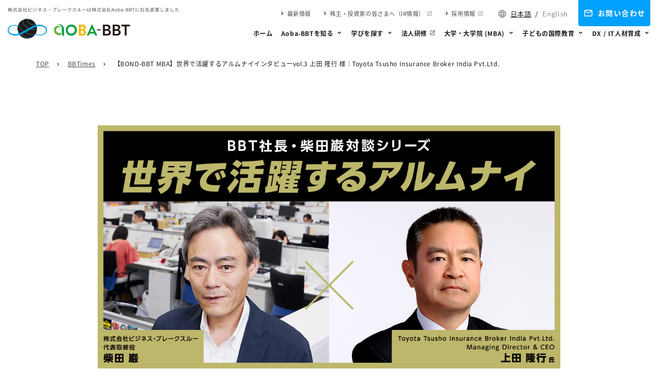

--- FILE ---
content_type: text/html
request_url: https://www.bbt757.com/bbtimes/article-20230612.html
body_size: 13216
content:
<!DOCTYPE html>
<html lang="ja">

<head>
  <!-- Google Tag Manager -->
  <script>(function (w, d, s, l, i) {
      w[l] = w[l] || []; w[l].push({
        'gtm.start':
          new Date().getTime(), event: 'gtm.js'
      }); var f = d.getElementsByTagName(s)[0],
        j = d.createElement(s), dl = l != 'dataLayer' ? '&l=' + l : ''; j.async = true; j.src =
          'https://www.googletagmanager.com/gtm.js?id=' + i + dl; f.parentNode.insertBefore(j, f);
    })(window, document, 'script', 'dataLayer', 'GTM-P9J7');</script>
  <!-- End Google Tag Manager -->
  <!-- Microsoft Clarity -->
  <script type="text/javascript">
    (function (c, l, a, r, i, t, y) {
      c[a] = c[a] || function () { (c[a].q = c[a].q || []).push(arguments) };
      t = l.createElement(r); t.async = 1; t.src = "https://www.clarity.ms/tag/" + i;
      y = l.getElementsByTagName(r)[0]; y.parentNode.insertBefore(t, y);
    })(window, document, "clarity", "script", "iux18ku948");
  </script>
  <!-- End Microsoft Clarity -->
  <meta charset="UTF-8">
  <title>【BOND-BBT MBA】世界で活躍するアルムナイインタビューvol.3 上田 隆行 様｜Toyota Tsusho Insurance Broker India Pvt.Ltd.｜BBTimes｜株式会社Aoba-BBT</title>
  <meta name="description" content="株式会社Aoba-BBTの代表取締役社長である柴田巌が、BBT大学・大学院を修了し、世界で活躍するアルムナイにスポットライトを当てる対談シリーズ。第2回目は、株式会社筑水キャニコム代表取締役社長の包行良光氏をお迎えします。">
  <meta name="viewport" content="width=device-width,initial-scale=1">
  <meta name="_format-detection" content="telephone=no">
  <meta property="og:locale" content="ja_JP">
  <meta property="og:type" content="website">
  <meta property="og:title" content="【BOND-BBT MBA】世界で活躍するアルムナイインタビューvol.3 上田 隆行 様｜Toyota Tsusho Insurance Broker India Pvt.Ltd.｜BBTimes｜株式会社Aoba-BBT">
  <meta property="og:site_name" content="株式会社Aoba-BBT">
  <meta property="og:description" content="株式会社Aoba-BBTの代表取締役社長である柴田巌が、BBT大学・大学院を修了し、世界で活躍するアルムナイにスポットライトを当てる対談シリーズ。第2回目は、株式会社筑水キャニコム代表取締役社長の包行良光氏をお迎えします。">
  <meta property="og:url" content="https://www.bbt757.com/bbtimes/article-20230612.html">
  <meta property="og:image" content="https://www.bbt757.com/bbtimes/img/20230612/bbtimes_20230612.jpg">
  <link href="https://aoba-bbt.com/assets/images/favicon.ico" rel="icon" />
  <link href="https://aoba-bbt.com/assets/images/favicon.ico" rel="shortcut icon" />
  <link href="https://aoba-bbt.com/assets/images/web-clipicon.png" rel="apple-touch-icon" />
  <link href="../assets/css/app.css" rel="stylesheet" />
  <link href="https://aoba-bbt.com/assets/css/style.css" rel="stylesheet" />
  <link href="https://aoba-bbt.com/assets/static.css" rel="stylesheet" />
  <link href="aoba-bbt.css" rel="stylesheet" />
  <script src="https://cdn.polyfill.io/v2/polyfill.min.js"></script>
  <script src="https://ajax.googleapis.com/ajax/libs/jquery/3.6.3/jquery.min.js"></script>
</head>

<body class="aoba-bbt">
  <!-- Google Tag Manager (noscript) -->
  <noscript>
    <iframe src="https://www.googletagmanager.com/ns.html?id=GTM-P9J7" height="0" width="0" style="display:none;visibility:hidden"></iframe>
  </noscript>
  <!-- End Google Tag Manager (noscript) -->
  <button class="c-slidebar-button js-slidebar-button" type="button"><span class="c-slidebar-button__inner"><span class="c-slidebar-button__line"><span></span><span></span><span></span></span><span class="c-slidebar-button__text is-open">MENU</span><span class="c-slidebar-button__text is-close">CLOSE</span></span></button>
  <div class="c-slidebar-menu js-slidebar-menu is-top-to-bottom">
    <div class="l-header__lang"><a class="is-active" href="https://aoba-bbt.com/">日本語</a><span class="is-slash">/</span><a href="https://aoba-bbt.com/en/">English</a>
    </div>
    <ul class="c-slidebar-menu__list">
      <li class="c-slidebar-menu__parent"><a class="c-slidebar-menu__parent-link" href="https://aoba-bbt.com/">ホーム</a>
      </li>
      <li class="c-slidebar-menu__parent js-accordion"><span class="c-slidebar-menu__parent-link" data-accordion-title="menu-title">Aoba-BBTを知る</span>
        <!--子ページ-->
        <ul class="c-slidebar-menu__children" data-accordion-content="menu-content">
          <li class="c-slidebar-menu__child"><a class="c-slidebar-menu__child-link" href="https://aoba-bbt.com/aoba-bbt/">Aoba-BBTを知る TOP</a></li>
          <li class="c-slidebar-menu__child"><a class="c-slidebar-menu__child-link js-anchor js-anchor-menu" href="https://aoba-bbt.com/aoba-bbt/#section01">トップメッセージ</a></li>
          <li class="c-slidebar-menu__child"><a class="c-slidebar-menu__child-link js-anchor js-anchor-menu" href="https://aoba-bbt.com/aoba-bbt/#section02">沿革</a></li>
          <li class="c-slidebar-menu__child"><a class="c-slidebar-menu__child-link js-anchor js-anchor-menu" href="https://aoba-bbt.com/aoba-bbt/#section03">会社概要</a></li>
          <li class="c-slidebar-menu__child"><a class="c-slidebar-menu__child-link js-anchor js-anchor-menu" href="https://aoba-bbt.com/aoba-bbt/#section04">アクセス情報</a></li>
          <li class="c-slidebar-menu__child"><a class="c-slidebar-menu__child-link js-anchor js-anchor-menu" href="https://aoba-bbt.com/aoba-bbt/#section05">私たちの約束</a></li>
          <li class="c-slidebar-menu__child-button"><a class="c-button" href="https://aoba-bbt.com/founder/">創業者 兼 BBT大学学長</a></li>
        </ul>
      </li>
      <li class="c-slidebar-menu__parent js-accordion"><span class="c-slidebar-menu__parent-link" data-accordion-title="menu-title">学びを探す</span>
        <ul class="c-slidebar-menu__children" data-accordion-content="menu-content">
          <li class="c-slidebar-menu__child"><a class="c-slidebar-menu__child-link" href="https://aoba-bbt.com/learning/">学びを探す TOP</a></li>
          <li class="c-slidebar-menu__child"><a class="c-slidebar-menu__child-link" href="https://aoba-bbt.com/learning/solving/">問題解決</a></li>
          <li class="c-slidebar-menu__child"><a class="c-slidebar-menu__child-link" href="https://aoba-bbt.com/learning/leadership-training/">リーダーシップ</a></li>
          <li class="c-slidebar-menu__child"><a class="c-slidebar-menu__child-link" href="https://aoba-bbt.com/learning/global-education/">グローバル人材の育成</a></li>
          <li class="c-slidebar-menu__child"><a class="c-slidebar-menu__child-link" href="https://aoba-bbt.com/learning/dx-it-management/">DX/ITマネジメント</a></li>
          <li class="c-slidebar-menu__child"><a class="c-slidebar-menu__child-link" href="https://aoba-bbt.com/learning/business-trends/">ビジネス潮流</a></li>
          <li class="c-slidebar-menu__child"><a class="c-slidebar-menu__child-link" href="https://aoba-bbt.com/learning/asset-building/">資産形成と投資</a></li>
          <li class="c-slidebar-menu__child"><a class="c-slidebar-menu__child-link" href="https://aoba-bbt.com/learning/entrepreneurship/">起業家育成</a></li>
          <li class="c-slidebar-menu__child"><a class="c-slidebar-menu__child-link" href="https://aoba-bbt.com/learning/#management">経営者・経営幹部育成</a></li>
          <li class="c-slidebar-menu__child-button"><a class="c-button" href="https://www.bbt757.com/recurrent/start/" target="_blank"><span class="is-ex">リカレント教育</span></a></li>
        </ul>
      </li>
      <li class="c-slidebar-menu__parent"><a class="c-slidebar-menu__parent-link c-link-ex" href="https://www.bbt757.com/business/" target="_blank">法人研修</a>
      </li>
      <li class="c-slidebar-menu__parent js-accordion"><span class="c-slidebar-menu__parent-link" data-accordion-title="menu-title">大学・大学院 (MBA)</span>
        <ul class="c-slidebar-menu__children" data-accordion-content="menu-content">
          <li class="c-slidebar-menu__child"><a class="c-slidebar-menu__child-link" href="https://aoba-bbt.com/mba/">大学・大学院 (MBA) TOP</a></li>
          <li class="c-slidebar-menu__child"><a class="c-slidebar-menu__child-link" href="https://bbt.ac/">ビジネス・ブレークスルー大学（BBT大学）</a></li>
          <li class="c-slidebar-menu__child"><a class="c-slidebar-menu__child-link" href="https://www.ohmae.ac.jp/">ビジネスブレークスルー（BBT）大学院</a></li>
          <li class="c-slidebar-menu__child"><a class="c-slidebar-menu__child-link" href="https://bondmba.bbt757.com/">BOND-BBT MBA(海外MBA)</a></li>
        </ul>
      </li>
      <li class="c-slidebar-menu__parent js-accordion"><span class="c-slidebar-menu__parent-link" data-accordion-title="menu-title">子どもの国際教育</span>
        <ul class="c-slidebar-menu__children" data-accordion-content="menu-content">
          <li class="c-slidebar-menu__child"><a class="c-slidebar-menu__child-link" href="https://aoba-bbt.com/global-education/">子どもの国際教育 TOP</a></li>
          <li class="c-slidebar-menu__child"><a class="c-slidebar-menu__child-link" href="https://www.japaninternationalschool.com/ja/">アオバジャパン<br />インターナショナルスクール</a></li>
          <li class="c-slidebar-menu__child"><a class="c-slidebar-menu__child-link" href="https://summerhill.jp/">サマーヒル インターナショナルスクール</a></li>
          <li class="c-slidebar-menu__child"><a class="c-slidebar-menu__child-link" href="https://mist.school/jp/">ムサシ インターナショナルスクール</a></li>
          <li class="c-slidebar-menu__child"><a class="c-slidebar-menu__child-link" href="https://aoba-bilingual.jp/">アオバジャパン バイリンガルプリスクール</a></li>
          <li class="c-slidebar-menu__child"><a class="c-slidebar-menu__child-link" href="https://aoba-bilingual.jp/ala/">Aoba Action Learning Academy</a></li>
          <li class="c-slidebar-menu__child"><a class="c-slidebar-menu__child-link" href="https://www.hatchlinkjr.com/">ハッチリンク</a></li>
          <li class="c-slidebar-menu__child"><a class="c-slidebar-menu__child-link" href="https://go-school.net/">GO School</a></li>
        </ul>
      </li>
      <li class="c-slidebar-menu__parent js-accordion"><span class="c-slidebar-menu__parent-link" data-accordion-title="menu-title">DX / IT人材育成</span>
        <ul class="c-slidebar-menu__children" data-accordion-content="menu-content">
          <li class="c-slidebar-menu__child"><a class="c-slidebar-menu__child-link" href="https://aoba-bbt.com/dx-it-education/">DX / IT人材育成 TOP</a></li>
          <li class="c-slidebar-menu__child"><a class="c-slidebar-menu__child-link" href="https://www.itpreneurs.co.jp/">ITマネジメント研修<br />ITプレナーズ</a></li>
          <li class="c-slidebar-menu__child"><a class="c-slidebar-menu__child-link" href="https://digitalfirstcamp.com/">デジタル（DX）人材の育成<br />デジタルファーストキャンプ</a></li>
          <li class="c-slidebar-menu__child"><a class="c-slidebar-menu__child-link" href="https://www.bbt757.com/business/course/dx/">DX推進基礎講座</a></li>
        </ul>
      </li>
    </ul>
    <div class="l-container">
      <div class="c-slidebar-menu__buttons"><a class="c-slidebar-menu__button c-button" href="https://aoba-bbt.com/inquiry/" target="_blank"><span class="c-slidebar-menu__button__icon" aria-hidden="true"></span>お問い合わせ</a>
      </div>
      <div class="c-slidebar-menu__links">
        <ul>
          <li><a href="https://www.bbt757.com/news_release/info/">最新情報</a></li>
          <li><a class="c-link-ex" href="https://www.bbt757.com/ir/">株主・投資家の皆さまへ（IR情報）</a></li>
          <li><a class="c-link-ex" href="https://www.bbt757.com/company/recruit/">採用情報</a></li>
        </ul>
      </div>
    </div>
  </div>
  <header class="l-header js-fixedheader is-normal">
    <div class="l-header__content">
      <div class="l-header__head">
        <div class="l-header__logo-lead"><img class="u-hidden-sm" src="https://aoba-bbt.com/assets/images/img-text-logo-lead.png" alt="株式会社ビジネス・ブレークスルーは株式会社Aoba-BBTに社名変更しました" /><img class="u-hidden-lg" src="https://aoba-bbt.com/assets/images/img-text-logo-lead.png" alt="株式会社ビジネス・ブレークスルーは株式会社Aoba-BBTに社名変更しました" />
        </div>
        <div class="l-header__logo"><a href="https://aoba-bbt.com/"><img src="https://aoba-bbt.com/assets/images/logo.png" alt="株式会社Aoba-BBT" /></a>
        </div>
      </div>
      <div class="l-header__navs">
        <div class="l-header__links">
          <ul>
            <li><a href="https://www.bbt757.com/news_release/info/">最新情報</a></li>
            <li><a class="c-link-ex" href="https://www.bbt757.com/ir/" target="_blank">株主・投資家の皆さまへ（IR情報）</a></li>
            <li><a class="c-link-ex" href="https://www.bbt757.com/company/recruit/" target="_blank">採用情報</a></li>
          </ul>
          <div class="l-header__lang"><a class="is-active" href="https://aoba-bbt.com/">日本語</a><span class="is-slash">/</span><a href="https://aoba-bbt.com/en/">English</a>
          </div>
        </div>
        <nav class="l-header__nav">
          <ul>
            <li><a class="is-menu-title" href="https://aoba-bbt.com/">ホーム</a></li>
            <li><a class="is-parent is-menu-title" href="https://aoba-bbt.com/aoba-bbt/">Aoba-BBTを知る</a>
              <div class="l-header__submenu">
                <div class="l-header__submenu__outer">
                  <div class="l-header__submenu__title">Aoba-BBTを知る</div>
                  <div class="l-header__submenu__content">
                    <div class="l-header__submenu__grid is-3col"><a class="l-header__submenu__link js-anchor" href="https://aoba-bbt.com/aoba-bbt/#section01">トップメッセージ</a><a class="l-header__submenu__link js-anchor" href="https://aoba-bbt.com/aoba-bbt/#section02">沿革</a><a class="l-header__submenu__link js-anchor" href="https://aoba-bbt.com/aoba-bbt/#section03">会社概要</a><a class="l-header__submenu__link js-anchor" href="https://aoba-bbt.com/aoba-bbt/#section04">アクセス情報</a><a class="l-header__submenu__link js-anchor" href="https://aoba-bbt.com/aoba-bbt/#section05">私たちの約束</a>
                    </div>
                    <div class="l-header__submenu__flex u-mbs is-top is-md"><a class="c-button is-white l-header__submenu__button" href="https://aoba-bbt.com/founder/">創業者 兼 BBT大学学長</a>
                    </div>
                  </div>
                </div>
              </div>
            </li>
            <li><a class="is-parent is-menu-title" href="https://aoba-bbt.com/learning/">学びを探す</a>
              <div class="l-header__submenu">
                <div class="l-header__submenu__outer">
                  <div class="l-header__submenu__title">学びを探す</div>
                  <div class="l-header__submenu__content">
                    <div class="l-header__submenu__grid is-3col"><a class="l-header__submenu__link" href="https://aoba-bbt.com/learning/solving/">問題解決</a><a class="l-header__submenu__link" href="https://aoba-bbt.com/learning/leadership-training/">リーダーシップ</a><a class="l-header__submenu__link" href="https://aoba-bbt.com/learning/global-education/">グローバル人材の育成</a><a class="l-header__submenu__link" href="https://aoba-bbt.com/learning/dx-it-management/">DX/ITマネジメント</a><a class="l-header__submenu__link" href="https://aoba-bbt.com/learning/business-trends/">ビジネス潮流</a><a class="l-header__submenu__link" href="https://aoba-bbt.com/learning/asset-building/">資産形成と投資</a><a class="l-header__submenu__link" href="https://aoba-bbt.com/learning/entrepreneurship/">起業家育成</a><a class="l-header__submenu__link" href="https://aoba-bbt.com/learning/#management">経営者・経営幹部育成</a>
                    </div>
                    <div class="l-header__submenu__flex u-mbs is-top is-md"><a class="c-button is-white is-ex l-header__submenu__button" href="https://www.bbt757.com/recurrent/" target="_blank">リカレント教育</a>
                    </div>
                  </div>
                </div>
              </div>
            </li>
            <li><a class="is-menu-title" href="https://www.bbt757.com/business/" target="_blank">
                <div class="c-link-ex">法人研修</div>
              </a></li>
            <li><a class="is-parent is-menu-title" href="https://aoba-bbt.com/mba/">大学・大学院 (MBA)</a>
              <div class="l-header__submenu">
                <div class="l-header__submenu__outer">
                  <div class="l-header__submenu__title">BBT大学・<br />BBT大学院（MBA）・<br />BOND-BBT MBA</div>
                  <div class="l-header__submenu__content">
                    <div class="l-header__submenu__grid is-3col"><a class="l-header__submenu__link" href="https://bbt.ac/" target="_blank">ビジネス・ブレークスルー大学（BBT大学）</a><a class="l-header__submenu__link" href="https://www.ohmae.ac.jp/" target="_blank">ビジネス・ブレークスルー大学大学院(BBT大学院・MBA)</a><a class="l-header__submenu__link" href="https://bondmba.bbt757.com/" target="_blank">BOND-BBT MBA(海外MBA)</a>
                    </div>
                  </div>
                </div>
              </div>
            </li>
            <li><a class="is-parent is-menu-title" href="https://aoba-bbt.com/global-education/">子どもの国際教育</a>
              <div class="l-header__submenu">
                <div class="l-header__submenu__outer">
                  <div class="l-header__submenu__title">子どもの国際教育</div>
                  <div class="l-header__submenu__content">
                    <div class="l-header__submenu__subtitle">インターナショナルスクール</div>
                    <div class="l-header__submenu__grid is-2col"><a class="l-header__submenu__link" href="https://www.japaninternationalschool.com/ja/" target="_blank">アオバジャパン<br />インターナショナルスクール</a><a class="l-header__submenu__link" href="https://summerhill.jp/" target="_blank">サマーヒル インターナショナルスクール</a><a class="l-header__submenu__link" href="https://mist.school/jp/" target="_blank">ムサシ インターナショナルスクール</a>
                    </div>
                    <div class="l-header__submenu__grid is-2col u-mbs is-md is-top">
                      <div class="l-header__submenu__block">
                        <div class="l-header__submenu__subtitle">バイリンガルプリスクール</div><a class="l-header__submenu__link" href="https://aoba-bilingual.jp/" target="_blank">アオバジャパン・バイリンガルプリスクール</a>
                      </div>
                      <div class="l-header__submenu__block">
                        <div class="l-header__submenu__subtitle">サタデースクール</div><a class="l-header__submenu__link" href="https://aoba-bilingual.jp/ala/" target="_blank">Aoba Action Learning Academy</a>
                      </div>
                    </div>
                    <div class="l-header__submenu__block u-mbs is-md is-top">
                      <div class="l-header__submenu__subtitle">オンラインバイリンガル育成スクール（習い事）</div>
                      <div class="l-header__submenu__grid is-2col"><a class="l-header__submenu__link" href="https://www.hatchlinkjr.com/" target="_blank">ハッチリンク</a><a class="l-header__submenu__link" href="https://go-school.net/" target="_blank">GO School</a>
                      </div>
                    </div>
                  </div>
                </div>
              </div>
            </li>
            <li><a class="is-parent is-menu-title" href="https://aoba-bbt.com/dx-it-education/">DX / IT人材育成</a>
              <div class="l-header__submenu">
                <div class="l-header__submenu__outer">
                  <div class="l-header__submenu__title">ITマネジメント研修・<br />デジタル（DX）人材<br />の育成</div>
                  <div class="l-header__submenu__content">
                    <div class="l-header__submenu__grid is-2col"><a class="l-header__submenu__link" href="https://www.itpreneurs.co.jp/" target="_blank">ITマネジメント研修<br />ITプレナーズ</a><a class="l-header__submenu__link" href="https://digitalfirstcamp.com/" target="_blank">デジタル（DX）人材の育成<br />デジタルファーストキャンプ</a><a class="l-header__submenu__link" href="https://www.bbt757.com/business/course/dx/" target="_blank">DX推進基礎講座</a>
                    </div>
                  </div>
                </div>
              </div>
            </li>
          </ul>
        </nav>
      </div><a class="l-header__button c-button is-sm is-contact" href="https://aoba-bbt.com/inquiry/">お問い合わせ</a>
    </div>
  </header>
  <div class="c-breadcrumb">
    <div class="l-container">
      <div class="c-breadcrumb__inner">
        <span>
          <span>
            <a href="https://aoba-bbt.com/">TOP</a>
            <span class="is-arrow">
              <span class="c-material-icon chevron-right"></span>
            </span>
            <span>
              <a href="/bbtimes/">BBTimes</a>
              <span class="is-arrow">
                <span class="c-material-icon chevron-right"></span>
              </span>
              <span>
                <span>【BOND-BBT MBA】世界で活躍するアルムナイインタビューvol.3 上田 隆行 様｜Toyota Tsusho Insurance Broker India Pvt.Ltd.</span>
              </span>
            </span>
          </span>
        </span>
      </div>
    </div>
  </div>
  <main class="l-main">
    <section class="l-section is-lg" id="section01">
      <div class="l-container">
        <div class="u-text-center">
          <img class="bbtimes_Mainimg" src="img/20230612/bbtimes_20230612.jpg" alt="【BOND-BBT MBA】世界で活躍するアルムナイインタビューvol.3 上田 隆行 様｜Toyota Tsusho Insurance Broker India Pvt.Ltd.">
          <h2 style="text-align: left;">【BOND-BBT MBA】世界で活躍するアルムナイインタビューvol.3 上田 隆行 様｜Toyota Tsusho Insurance Broker India Pvt.Ltd.</h2>
          <ul class="bbtimes_sns">
            <li><a id="js-share-facebook" class="share_button share_facebook" href="" target="_blank" rel="nofollow noopener noreferrer"><img src="img/facebook.svg" alt="Facebookでシェアする"></a></li>
            <li><a id="js-share-twitter" class="share_button share_twitter" href="" target="_blank" rel="nofollow noopener noreferrer"><img src="img/twitter.svg" alt="Twitterで共有する"></a></li>
            <li><a id="js-share-line" class="share_button share_line" href="" target="_blank" rel="nofollow noopener noreferrer"><img src="img/line.svg" alt="LINEで送る"></a></li>
            <li><a id="js-share-hatena" class="share_button share_hatena" href="" target="_blank" rel="nofollow noopener noreferrer"><img src="img/hatena.svg" alt="はてなブックマークに登録する"></a></li>
          </ul>
          <div class="l-section is-top is-xs">
            <p style="text-align: left;">株式会社ビジネスブレークスルーの代表取締役社長である柴田巌が、BBT大学・大学院を修了し、世界で活躍するアルムナイにスポットライトを当てる対談シリーズ。<br>
              <br>
              第3回目は、Toyota Tsusho Insurance Broker India Pvt.Ltd.でManaging Director & CEOを務める上田隆行氏をお迎えします。<br>
              対談では、BOND-BBT MBAに入学したきっかけ、MBAでの学びや役に立ったこと、今後の事業展開について等、様々なお話を展開していきます。</p>
          </div>
        </div>
      </div>
    </section>
    <section class="l-section is-bottom is-lg" id="section02">
      <div class="l-container">
        <h2 class="c-heading is-xlg is-mg-level-2">アルムナイ紹介</h2>
        <div class="bbtimes_profile">
          <img class="bbtimes_profile_img" src="img/20230612/ueda.jpg" alt="上田 隆行 氏">
          <div class="bbtimes_profile_txt">
            <p>Toyota Tsusho Insurance Broker India Pvt.Ltd.<br>
              Managing Director & CEO<br>
              <span style="font-size: 24px;font-weight: bold;">上田 隆行</span><span style="font-weight: bold;">（うえだ・たかゆき） 氏</span></p>
            <p style="margin-top: 20px;">1966年8月生まれ。1989年3月、立教大学体育会ボクシング部卒。同年4月、東京海上火災保険（株）入社、インド・サウジアラビア駐在員等を経て、2020年4月同社を退社。同年5月、豊通インシュアランスマネジメント（株）入社。同年8月、Toyota Tsusho Insurance Broker India Pvt. LtdのWhole Time Directorに就任。2021年12月、日本人としては初めて、同社のMD &amp; CEO , Principal Officerに就任。現在に至る。<br>
              2017年10月、BOND UNIVERSITY MBA 41期卒。<br>
              MBA以外に保有している資格：極真空手二段。</p>
          </div>
        </div>
      </div>
    </section>
    <section class="l-section is-bottom is-lg" id="section03">
      <div class="l-container">
        <h2 class="c-heading is-xlg is-mg-level-2">対談動画</h2>
        <ul class="bbtimes_youtube">
          <li>
            <div class="youtube"><iframe width="560" height="315" src="https://www.youtube.com/embed/uCsF4y3elOY" title="YouTube video player" frameborder="0" allow="accelerometer; autoplay; clipboard-write; encrypted-media; gyroscope; picture-in-picture; web-share" allowfullscreen></iframe></div>
            <a style="padding-top: 5px;" href="https://youtu.be/uCsF4y3elOY" target="_blank">①自己紹介とBBT大学院に入学したきっかけ</a>
          </li>
          <li>
            <div class="youtube"><iframe width="560" height="315" src="https://www.youtube.com/embed/mXRlRvGMjM4" title="YouTube video player" frameborder="0" allow="accelerometer; autoplay; clipboard-write; encrypted-media; gyroscope; picture-in-picture; web-share" allowfullscreen></iframe></div>
            <a style="padding-top: 5px;" href="https://youtu.be/mXRlRvGMjM4" target="_blank">②MBAでの学びについて</a>
          </li>
          <li>
            <div class="youtube"><iframe width="560" height="315" src="https://www.youtube.com/embed/_a7zXQwZo0I" title="YouTube video player" frameborder="0" allow="accelerometer; autoplay; clipboard-write; encrypted-media; gyroscope; picture-in-picture; web-share" allowfullscreen></iframe></div>
            <a style="padding-top: 5px;" href="https://youtu.be/_a7zXQwZo0I" target="_blank">③MBAでの学びが役立ったこと</a>
          </li>
          <li>
            <div class="youtube"><iframe width="560" height="315" src="https://www.youtube.com/embed/zmkfbotjzBI" title="YouTube video player" frameborder="0" allow="accelerometer; autoplay; clipboard-write; encrypted-media; gyroscope; picture-in-picture; web-share" allowfullscreen></iframe></div>
            <a style="padding-top: 5px;" href="https://youtu.be/zmkfbotjzBI" target="_blank">④今後の展望について</a>
          </li>
        </ul>
      </div>
    </section>
    <section class="l-section is-bottom is-lg" id="section04">
      <div class="l-container">
        <h2 class="c-heading is-xlg is-mg-level-2">動画要約</h2>
        <p>上田隆行氏は現在、Toyota Tsusho Insurance Broker India Pvt.Ltd.のManaging Director兼CEOを務めています。2023年には、インドで毎年発行される雑誌『The CEO Insights』において、日本人として初めてインドの銀行保険業界のトップ10のCEOに選出されました。<br>
          <br>
          彼がBOND-BBT MBAに入学したきっかけは、元々BBT大学・大学院の学長である大前研一氏を尊敬していたこと、そして会社を辞めずにMBAが取得できるプログラムに興味があったからです。また、BOND-BBT MBAは、世界的に通用する国際認証AACSB・EQUISを取得しており、そのグローバルスタンダードが入学の決め手となりました。<br>
          <br>    
          上田氏がBOND-BBT MBAで特に役立つと感じたプログラムは、コーポレートストラテジーを学べるRTOCS（Real Time Online Case Study）です。これは、「もし自分が経営者だったら」というシチュエーションを仮定して、一週間で戦略を構築するプログラムです。在学中、80社以上の実在する企業の経営者を疑似体験しながら経営課題を解決した経験は、現在の仕事にも活かされていると彼は語っています。<br>
          <br>    
          さらに、インターナショナルビジネスコミュニケーションの授業では、多様な価値観を理解し、異なるバックグラウンドを持つ多国籍の従業員のプライドを傷つけずにプロジェクトを推進するスキルが学べ、現在の彼の業務にも活用されていると述べています。<br>
          <br>    
          今後の展望として、彼はインドが世界一の人口を有し、5〜6年以内に経済力でも第2位になると予想しており、引き続きインドでの活躍を求めています。<br>
          また、50歳を過ぎてからは人生の軸を「自分」から「社会貢献」に移し、再生可能エネルギーの洋上風力に対する保険を整備することに興味を持っていると語ります。さらに現在所属している組織の次世代育成にも関心があり、インドで後継者を育て、経営のバトンを託すことを目指しています。</p>
      </div>
    </section>
    <section class="l-section is-bottom is-lg" id="section05">
      <div class="l-container">
        <h2 class="c-heading is-xlg is-mg-level-2">MBA在校生・検討中の方へのメッセージ</h2>
        <ul class="bbtimes_youtube">
          <li>
            <div class="youtube"><iframe width="560" height="315" src="https://www.youtube.com/embed/8Jopzm4fCic" title="YouTube video player" frameborder="0" allow="accelerometer; autoplay; clipboard-write; encrypted-media; gyroscope; picture-in-picture; web-share" allowfullscreen></iframe></div>
            <a style="padding-top: 5px;" href="https://youtu.be/8Jopzm4fCic" target="_blank">⑤後輩へのメッセージ</a>
          </li>
        </ul>
        <p style="margin-top: 30px;">私はBOND-BBT MBAプログラムを経て、週に25時間以上を勉強に費やす習慣がつきました。この習慣は、何らかの形で継続するべきだと考え、BOND-BBT MBAを卒業した後も、自己啓発に引き続き尽力しています。
    具体的には、BBTの関連プログラムである実践ビジネス英語講座（PEGL）、リーダーシップ・アクションプログラム（LAP）、資産形成、プレジデントエグゼクティブセミナーなどに参加したり、これから参加する予定です。そして、以前のクラスメイトとも定期的に情報交換したいと考えています。私たちと共に、引き続き自己啓発をしていきましょう。<br>
    <br>    
    また、私が特にお勧めしたいのは、大前ライブの継続視聴です。現在私はインドにいるのですが、大前ライブは私の毎週のルーティンになっています。この番組は私に、冷静に客観的に世界を観察する視野を与えてくれます。私はこの番組を世界最高峰の経済番組だと信じています。</p>
      </div>
    </section>
    <section class="l-section is-bottom is-lg" id="section06">
      <div class="l-container">
        <div class="bbtimes_info">
          <img class="bbtimes_info_img" src="img/bond.jpg" alt="BOND-BBTグローバルリーダーシップ MBA プログラム">
          <div class="bbtimes_info_txt">      
            <h4 class="bbtimes_info_ttl">【BOND-BBTグローバルリーダーシップ MBA プログラム】</h4>
            <p>オーストラリアの名門BOND大学ビジネススクールと、幅広いマネジメント教育事業を展開するBBTが提携する事で実現した海外正式MBAプログラムとして、2001年に開講。国際認証AACSBとEQUISを取得。「世界で活躍できるビジネスリーダーの育成」を掲げ、総計1300名超の修了生を輩出。アカデミア中心のBOND大学講師陣と実務家揃いのBBT講師陣の両者から学ぶことで、理論と実践がブリッジされ実務で使えるマネジメントスキルを身に着けることができる。受講スタイルはオンラインとオフライン（スタディツアー）を組み合わせることで効果的な学びを実現。リアル（スタディツアー）では、現地オーストラリアの学生と共に英語環境の中で実践的なディスカッションに取り組むことでビジネス英語力に加え、思考と議論の瞬発力を強化する。<br>
              <a href="https://bondmba.bbt757.com/" target="_blank">https://bondmba.bbt757.com/</a></p>
          </div>
        </div>
      </div>
    </section>
  </main>
<!-- 以下フッター-->
<footer class="l-footer">
  <div class="c-pagetop  js-fixedheader"><a class="js-anchor" href="#top" data-anchor-target="html"></a>
  </div>
  <div class="l-container">
    <div class="l-footer__content">
      <div class="l-footer__head"><a class="l-footer__logo" href="https://aoba-bbt.com/"><img src="https://aoba-bbt.com/assets/images/logo-white.png" alt="ロゴ" /></a>
        <div class="l-footer__sns-buttons"><a href="https://www.facebook.com/aobabbt" target="_blank"><img src="https://aoba-bbt.com/assets/images/icon-facebook.svg" alt="facebook" /></a><a href="https://twitter.com/aobabbt" target="_blank"><img src="https://aoba-bbt.com/assets/images/icon-twitter.svg" alt="twitter" /></a><a href="https://www.youtube.com/user/BBT757program" target="_blank"><img src="https://aoba-bbt.com/assets/images/icon-youtube.svg" alt="youtube" /></a>
        </div></div>
      <div class="l-footer__menu">
        <div class="l-footer__block">
          <ul class="l-footer__menulist">
            <li><a href="https://aoba-bbt.com/">TOP</a></li>
            <li><a href="https://aoba-bbt.com/aoba-bbt/">Aoba-BBTを知る</a></li>
            <li><a class="c-link-ex" href="https://www.bbt757.com/business/" target="_blank">法人研修</a></li>
            <li><a href="https://aoba-bbt.com/mba/">大学・大学院（MBA）</a></li>
            <li><a href="https://aoba-bbt.com/dx-it-education/">DX/IT教育</a></li>
          </ul>
        </div>
        <div class="l-footer__block">
          <div class="l-footer__menutitle"><a href="https://aoba-bbt.com/learning/">学びを探す</a>
          </div>
          <ul class="l-footer__menulist is-sub">
            <li><a href="https://aoba-bbt.com/learning/#solving">問題解決</a></li>
            <li><a href="https://aoba-bbt.com/learning/#leader">リーダーシップ</a></li>
            <li><a href="https://aoba-bbt.com/learning/global-education/">グローバル人材の育成</a></li>
            <li><a href="https://aoba-bbt.com/learning/dx-it-management/">DX/ITマネジメント</a></li>
            <li><a href="https://aoba-bbt.com/learning/business-trends/">ビジネス潮流</a></li>
            <li><a href="https://aoba-bbt.com/learning/#financial">資産形成と投資</a></li>
            <li><a href="https://aoba-bbt.com/learning/#entrepreneurship">起業家育成</a></li>
          </ul>
        </div>
        <div class="l-footer__block">
          <ul class="l-footer__menulist">
            <li><a href="https://www.bbt757.com/news_release/info/">最新情報</a></li>
            <li><a href="https://www.bbt757.com/news_release/">ニュースリリース</a></li>
            <li><a href="https://www.bbt757.com/lists/event.html">実施中のイベント情報</a></li>
            <li><a href="https://www.bbt757.com/lists/campaign.html">実施中のキャンペーン情報</a></li>
            <li><a href="https://aoba-bbt.com/inquiry/">お問い合わせ</a></li>
            <li><a class="c-link-ex" href="https://go.bbt757.com/l/963543/2023-07-24/4dfhx" target="_blank">メルマガ登録</a></li>
            <li><a class="c-link-ex" href="https://www.bbt757.com/ir/" target="_blank">株主・投資家の皆さまへ（IR情報）</a></li>
            <li><a class="c-link-ex" href="https://www.bbt757.com/recurrent/" target="_blank">リカレント教育</a></li>
          </ul>
        </div>
        <div class="l-footer__block">
          <ul class="l-footer__menulist">
            <li><a class="c-link-ex" href="https://aircamp.us/support/" target="_blank">テクニカルサポートサイト</a></li>
            <li><a class="c-link-ex" href="https://www.bbt757.com/alumni/" target="_blank">卒業生・修了生サイト（アルムナイサービス）</a></li>
            <li><a class="c-link-ex" href="https://www.bbt757.com/bic/" target="_blank">BBTビジネス・インキュベーションセンター（BIC)</a></li>
            <li><a class="c-link-ex" href="https://www.bbt757.com/webook/bbt_jp220715/book/index.html" target="_blank">会社案内パンフレット（日本語）</a></li>
            <li><a class="c-link-ex" href="https://www.bbt757.com/webook/bbt_en230327/book/index.html" target="_blank">Company Brochure（English）</a></li>
            <li><a class="c-link-ex" href="https://about.aircamp.us/campus/" target="_blank">AirCampus（遠隔教育用システム）</a></li>
            <li><a class="c-link-ex" href="https://aoba-bbt.com/committee/">委員会</a></li>
          </ul>
        </div></div>
    </div>
    <div class="l-footer__bottom">
      <div class="l-footer__copyright">© Aoba-BBT, Inc.</div>
      <ul class="l-footer__links">
        <li><a href="https://aoba-bbt.com/agreement/">利用規約</a></li>
        <li><a href="https://www.bbt757.com/shoppingcart/kiyaku/oc_website.html" target="_blank">受講規約</a></li>
        <li><a href="https://aoba-bbt.com/privacy/">プライバシーポリシー</a></li>
        <li><a href="https://aoba-bbt.com/regulation/">特定商取引法に基づく表示</a></li>
      </ul>
    </div>
  </div>
</footer>
<script src="https://aoba-bbt.com/assets/js/app.js"></script>
<script>
  const share_url = location.href;
  const share_hostpath = location.host + location.pathname;
  const share_title = document.title;

  // facebook
  const share_facebook = document.getElementById("js-share-facebook");
  share_facebook.setAttribute(
    "href",
    "http://www.facebook.com/share.php?u=" + share_url
  );

  // twitter
  const share_twitter = document.getElementById("js-share-twitter");
  share_twitter.setAttribute(
    "href",
    "https://twitter.com/share?url=" + share_url + "&text=" + share_title
  );

  // line
  const share_line = document.getElementById("js-share-line");
  share_line.setAttribute(
    "href",
    "https://social-plugins.line.me/lineit/share?url=" + share_url
  );

  // hatena
  const share_hatena = document.getElementById("js-share-hatena");
  share_hatena.setAttribute(
    "href",
    "http://b.hatena.ne.jp/entry/s/" + share_hostpath
  );
</script>
</body>
</html>


--- FILE ---
content_type: text/css
request_url: https://aoba-bbt.com/assets/css/style.css
body_size: 30780
content:
.material-icons-round{font-family:"Material Icons Round";font-weight:normal;font-style:normal;font-size:24px;line-height:1;letter-spacing:normal;text-transform:none;display:inline-block;white-space:nowrap;word-wrap:normal;direction:ltr;-webkit-font-feature-settings:"liga";-webkit-font-smoothing:antialiased}.material-icons-outlined{font-family:"Material Icons Outlined";font-weight:normal;font-style:normal;font-size:24px;line-height:1;letter-spacing:normal;text-transform:none;display:inline-block;white-space:nowrap;word-wrap:normal;direction:ltr;-webkit-font-feature-settings:"liga";-webkit-font-smoothing:antialiased}.material-icons{font-family:"Material Icons";font-weight:normal;font-style:normal;font-size:24px;line-height:1;letter-spacing:normal;text-transform:none;display:inline-block;white-space:nowrap;word-wrap:normal;direction:ltr;-webkit-font-feature-settings:"liga";-webkit-font-smoothing:antialiased}.material-icons-sharp{font-family:"Material Icons Sharp";font-weight:normal;font-style:normal;font-size:24px;line-height:1;letter-spacing:normal;text-transform:none;display:inline-block;white-space:nowrap;word-wrap:normal;direction:ltr;-webkit-font-feature-settings:"liga";-webkit-font-smoothing:antialiased}.material-icons-two-tone{font-family:"Material Icons Two Tone";font-weight:normal;font-style:normal;font-size:24px;line-height:1;letter-spacing:normal;text-transform:none;display:inline-block;white-space:nowrap;word-wrap:normal;direction:ltr;-webkit-font-feature-settings:"liga";-webkit-font-smoothing:antialiased}.p-profile-box,.p-post-item.is-line{zoom:1}.p-profile-box::before,.p-post-item.is-line::before,.p-profile-box::after,.p-post-item.is-line::after{content:" ";display:table}.p-profile-box::after,.p-post-item.is-line::after{clear:both}/*! normalize.css v3.0.3 | MIT License | github.com/necolas/normalize.css */:root{--letter-spacing:0.05em}html{font-size:16px;font-family:"Noto Sans JP",sans-serif;-ms-text-size-adjust:100%;-webkit-text-size-adjust:100%}*{box-sizing:border-box;letter-spacing:var(--letter-spacing)}body{color:#1a1a1c;margin:6.25rem 0 0;line-height:1.8;font-size:16px;font-feature-settings:"liga";-webkit-font-smoothing:antialiased}body.is-slidebar-active{overflow:hidden}@media print{body{margin:0}}@media screen and (max-width: 71.25em){body{margin-top:4.375rem}}@media screen and (min-width: 0em)and (max-width: 46.8125em){body{font-size:14px}}body.en{font-family:"Roboto",sans-serif;line-height:1.8;letter-spacing:0;font-size:15px}@media screen and (min-width: 0em)and (max-width: 46.8125em){body.en{font-size:13.125px}}@media screen and (-webkit-min-device-pixel-ratio: 0)and (-webkit-min-device-pixel-ratio: 0), screen and (-webkit-min-device-pixel-ratio: 0)and (min-resolution: 0.001dpcm){body{image-rendering:-webkit-optimize-contrast}}article,aside,details,figcaption,figure,footer,header,hgroup,main,menu,nav,section,summary{display:block}audio,canvas,progress,video{display:inline-block;vertical-align:baseline}audio:not([controls]){display:none;height:0}[hidden],template{display:none}a{background-color:transparent;text-decoration:underline;color:#00a1fc}a:active,a:hover{outline:0;opacity:.5}abbr[title]{border-bottom:1px dotted}b,strong{font-weight:bold}strong{color:#00a1fc}dfn{font-style:italic}h1{font-size:2em;font-weight:bold;margin:.67em 0}h2{font-size:1.8rem;margin-top:2rem;margin-bottom:1rem}h3{font-size:1.6rem;margin-top:1.7rem;margin-bottom:1rem}h4{font-size:1.5rem;margin-top:1.7rem;margin-bottom:1rem}h5{font-size:1.4rem;margin-top:1.3rem;margin-bottom:.5rem}h6{font-size:1.2rem;margin-top:1rem;margin-bottom:.5rem}mark{background:#ff0;color:#000}small{font-size:80%}sub,sup{font-size:75%;line-height:0;position:relative;vertical-align:baseline}sup{top:-0.5em}sub{bottom:-0.25em}img{border:0;max-width:100%;height:auto;vertical-align:top}svg:not(:root){overflow:hidden}figure{margin:0}hr{box-sizing:content-box;height:0}pre{overflow:auto}code,kbd,pre,samp{font-family:monospace,monospace;font-size:1em}button,input,optgroup,select,textarea{color:inherit;font:inherit;margin:0}button{overflow:visible}button,select{text-transform:none}button,input[type=button],input[type=reset],input[type=submit]{-webkit-appearance:button;cursor:pointer}button[disabled],input[disabled]{cursor:default}button::-moz-focus-inner,input::-moz-focus-inner{border:0;padding:0}input{line-height:normal}input[type=checkbox],input[type=radio]{box-sizing:border-box;padding:0}input[type=number]::-webkit-inner-spin-button,input[type=number]::-webkit-outer-spin-button{height:auto}input[type=search]{-webkit-appearance:textfield;box-sizing:content-box}input[type=search]::-webkit-search-cancel-button,input[type=search]::-webkit-search-decoration{-webkit-appearance:none}fieldset{border:1px solid silver;margin:0 2px;padding:.35em .625em .75em}legend{border:0;padding:0}textarea{overflow:auto}optgroup{font-weight:bold}table{border-collapse:collapse;border-spacing:0}td,th{padding:0}dl,dd{margin:0}ul{margin:0;padding:0}li{list-style:none;margin:0}a{transition:all .2s 0s ease-out}a:hover{transition:all .2s 0s ease-out}*.is-indent{padding-left:1em;text-indent:-1em}*.u-first-line-leader{overflow:hidden;white-space:nowrap;text-overflow:ellipsis}input[type=text],input[type=url],input[type=search],input[type=email],input[type=password],input[type=tel]{font-size:15px;line-height:1.8;border:1px solid #dcdcdc;padding:.5rem .75rem;max-width:100%;width:100%;transition:all ease-in-out .2s;background-color:#fff}@media screen and (min-width: 0em)and (max-width: 46.8125em){input[type=text],input[type=url],input[type=search],input[type=email],input[type=password],input[type=tel]{font-size:16px}}input[type=text]:focus,input[type=text]:active,input[type=url]:focus,input[type=url]:active,input[type=search]:focus,input[type=search]:active,input[type=email]:focus,input[type=email]:active,input[type=password]:focus,input[type=password]:active,input[type=tel]:focus,input[type=tel]:active{outline:none;box-shadow:none}textarea{font-size:15px;line-height:1.8;border:1px solid #dcdcdc;padding:.5rem .75rem;max-width:100%;width:100%;transition:all ease-in-out .2s;background-color:#fff;min-height:200px}@media screen and (min-width: 0em)and (max-width: 46.8125em){textarea{font-size:16px}}textarea:focus,textarea:active{outline:none;box-shadow:none}input[type=checkbox]{width:18px;height:18px;vertical-align:middle;accent-color:#00a1fc}input[type=radio]{width:18px;height:18px;vertical-align:middle;accent-color:#00a1fc}select{text-transform:none;display:block;width:100%;height:48px;padding:8px 12px;font-size:16px;line-height:1.42857143;outline:none;background-color:#fff;color:#1a1a1c;border:1px solid #dcdcdc;border-radius:0 !important;box-shadow:inset 0 1px 1px rgba(0,0,0,.075);transition:border-color ease-in-out .15s,box-shadow ease-in-out .15s;-webkit-appearance:none;-moz-appearance:none;appearance:none;background-image:url('data:image/svg+xml;utf8,<svg width="9" height="6" viewBox="0 0 9 6" fill="none" xmlns="http://www.w3.org/2000/svg"> <path d="M7.945 2.38419e-05L9 1.05402L4.5 5.55402L0 1.05402L1.055 -0.000976562L4.5 3.44502L7.945 2.38419e-05Z" fill="%23222222"/></svg>');background-repeat:no-repeat;background-position:calc(100% - 15px) center;background-size:9px 5px}@media screen and (min-width: 0em)and (max-width: 46.8125em){select{width:100%}}select:focus,select:active{outline:none;box-shadow:none}::-moz-placeholder{color:rgba(26,26,28,.3)}:-ms-input-placeholder{color:rgba(26,26,28,.3)}::placeholder{color:rgba(26,26,28,.3)}.c-accordion-list__block{margin-bottom:1.25rem}@media screen and (min-width: 0em)and (max-width: 46.8125em){.c-accordion-list__block{margin-bottom:1rem}}.c-accordion-list__head{cursor:pointer;font-size:1.25rem;font-weight:700;letter-spacing:.1em;border-bottom:2px solid rgba(26,26,28,.5);padding-bottom:.75rem}@media screen and (min-width: 0em)and (max-width: 46.8125em){.c-accordion-list__head{font-size:1rem;border-width:1px;padding-bottom:.5rem}}.c-accordion-list__content{display:none}.c-accordion-list__content ul li{padding:1.5rem .5rem;border-bottom:1px solid #dcdcdc}@media screen and (min-width: 0em)and (max-width: 46.8125em){.c-accordion-list__content ul li{padding:1rem .5rem}}.c-accordion-list__content ul li a{font-weight:400}.c-accordion__block{border:1px solid #dcdcdc;border-radius:.25rem}.c-accordion__block:not(:last-child){margin-bottom:1.5rem}@media screen and (max-width: 46.8125em){.c-accordion__block:not(:last-child){margin-bottom:.75rem}}.c-accordion__block.is-open .c-accordion__head{border-radius:.25rem .25rem 0 0;background:#00a1fc;color:#fff;transition:all ease-in-out .2s}.c-accordion__block.is-open .c-accordion__icon{background:#fff;transition:all ease-in-out .2s}.c-accordion__block.is-open .c-accordion__icon::before{transform:translate(-50%, -50%) rotate(90deg);transition:all ease-in-out .2s}.c-accordion__block.is-open .c-accordion__content{display:block}.c-accordion__block:hover .c-accordion__head{background:#00a1fc;color:#fff;transition:all ease-in-out .2s}.c-accordion__block:hover .c-accordion__icon{background:#fff;transition:all ease-in-out .2s}.c-accordion__head{cursor:pointer;display:flex;align-items:center;padding:.9375rem 1.5rem 1.0625rem;position:relative;border-radius:.25rem;gap:.9375rem;background:#f0f6fa;transition:all ease-in-out .2s}@media screen and (min-width: 0em)and (max-width: 46.8125em){.c-accordion__head{padding:.9375rem 1.25rem .75rem}}.c-accordion__head.is-center{align-items:center;justify-content:center}@media screen and (min-width: 0em)and (max-width: 46.8125em){.c-accordion__head.is-center{justify-content:flex-start}}.c-accordion__head.is-bg-color{background:#fff}.c-accordion__title{font-weight:700;letter-spacing:.05em;font-size:1.25rem}@media screen and (min-width: 0em)and (max-width: 46.8125em){.c-accordion__title{padding-top:0;font-size:1rem;width:calc(100% - 3.125rem)}}.c-accordion__icon{width:1.5rem;height:1.5rem;border-radius:50%;border:2px solid #00a1fc;transition:all ease-in-out .2s;position:relative}.c-accordion__icon::before,.c-accordion__icon::after{position:absolute;content:"";background:#00a1fc;top:50%;left:50%;transform:translate(-50%, -50%)}.c-accordion__icon::before{width:2px;height:10px;transition:all ease-in-out .2s}.c-accordion__icon::after{height:2px;width:10px}.c-accordion__content{background:#fff;padding:1.875rem 4.0625rem;position:relative;border-top:1px solid #dcdcdc;display:none}@media screen and (max-width: 59.3125em){.c-accordion__content{padding:1.25rem 1.875rem}}@media screen and (min-width: 0em)and (max-width: 46.8125em){.c-accordion__content{padding:1.25rem .625rem}}.c-accordion__content.is-history{padding:2.5rem 6.125rem}@media screen and (max-width: 59.3125em){.c-accordion__content.is-history{padding:1.25rem 1.875rem}}@media screen and (min-width: 0em)and (max-width: 46.8125em){.c-accordion__content.is-history{padding:1.25rem .625rem}}.c-accordion__history-item{display:flex;flex-wrap:wrap;gap:1.5rem 0;padding-bottom:1.5rem;border-bottom:1px solid #dcdcdc}@media screen and (min-width: 0em)and (max-width: 46.8125em){.c-accordion__history-item{gap:.9375rem 0;padding-bottom:1.25rem}}.c-accordion__history-item:not(:first-child){padding-top:1.5rem}@media screen and (min-width: 0em)and (max-width: 46.8125em){.c-accordion__history-item:not(:first-child){padding-top:1.25rem}}.c-accordion__history-year,.c-accordion__history-month{font-weight:700;letter-spacing:.05em}.c-accordion__history-year{width:3.75rem;margin-right:1.9375rem}@media screen and (min-width: 0em)and (max-width: 46.8125em){.c-accordion__history-year{width:3.1875rem;margin-right:1.25rem}}.c-accordion__history-month{width:2.5rem;margin-right:1.75rem}@media screen and (min-width: 0em)and (max-width: 46.8125em){.c-accordion__history-month{width:2.0625rem;margin-right:1.25rem}}.c-accordion__history-content{width:calc(100% - 9.9375rem)}@media screen and (min-width: 0em)and (max-width: 46.8125em){.c-accordion__history-content{width:calc(100% - 7.75rem)}}.c-accordion__attention{margin-top:2rem}.c-accordion__attention li{padding-left:2.5em;text-indent:-2.5em;font-size:.8125rem;line-height:1.25rem;color:#6e6e74}.c-accordion__attention li:not(:last-child){margin-bottom:.125rem}.c-anchor-nav{padding:.375rem 0 .875rem}.c-anchor-nav .c-button,.c-anchor-nav .c-button-social>a{max-width:100% !important}.c-anchor-nav__buttons{display:flex;flex-wrap:wrap;margin:0 -0.375rem}@media screen and (min-width: 0em)and (max-width: 46.8125em){.c-anchor-nav__buttons{margin:0}}.c-anchor-nav__buttons.is-center{justify-content:center}.c-anchor-nav__inner{display:flex;flex-wrap:wrap;gap:1.25rem}.c-anchor-nav__inner.is-count{justify-content:center;flex-wrap:nowrap}@media screen and (min-width: 0em)and (max-width: 46.8125em){.c-anchor-nav__inner.is-count{flex-wrap:wrap}}.c-anchor-nav__inner.is-count .c-anchor-nav__button{width:100%;max-width:calc(25% - 1rem)}@media screen and (min-width: 0em)and (max-width: 46.8125em){.c-anchor-nav__inner.is-count .c-anchor-nav__button{max-width:100%}}.c-anchor-nav__button{width:calc(20% - 1rem);text-decoration:none;padding-bottom:10px;border-bottom:1px solid #00a1fc;display:flex;justify-content:center;align-items:center;gap:.5rem;color:#000;text-align:center}.c-anchor-nav__button:hover{transform:translateY(4px)}@media screen and (min-width: 0em)and (max-width: 46.8125em){.c-anchor-nav__button{width:100%}}@media screen and (max-width: 59.3125em){.c-anchor-nav__button{font-size:.875rem}}.c-anchor-nav__button::after{content:"expand_more";font-family:"Material Icons Outlined";font-size:1rem;color:#000}.c-anchor-nav.is-next .c-anchor-nav__buttons{margin:0 -1rem}@media screen and (min-width: 0em)and (max-width: 46.8125em){.c-anchor-nav.is-next .c-anchor-nav__buttons{margin:0}}.c-anchor-nav.is-next .c-anchor-nav__button{width:calc(50% - 32px);margin:0 1rem}@media screen and (min-width: 0em)and (max-width: 46.8125em){.c-anchor-nav.is-next .c-anchor-nav__button{width:100%;margin:0}}.c-anchor-nav.is-next .c-anchor-nav__button:nth-child(n+3){margin-top:1.5rem}@media screen and (min-width: 0em)and (max-width: 46.8125em){.c-anchor-nav.is-next .c-anchor-nav__button:not(:first-child){margin-top:.75rem}}.c-banners__block{display:flex;align-items:center;justify-content:center;position:relative;text-decoration:none;color:#fff;text-align:center;width:100%;height:10rem;overflow:hidden}@media screen and (min-width: 0em)and (max-width: 46.8125em){.c-banners__block{height:38vw}}.c-banners__block::after{content:"chevron_right";font-family:"Material Icons Outlined";line-height:1;letter-spacing:0;font-size:2.25rem;font-weight:400;position:relative;z-index:99;position:absolute;right:1.5rem}@media screen and (min-width: 0em)and (max-width: 46.8125em){.c-banners__block::after{font-size:1.8rem}}.c-banners__block:hover{opacity:1}.c-banners__block:hover .c-banners__image img{transform:translate(-50%, -50%) scale(1.15)}.c-banners__image{display:block}.c-banners__image img{position:absolute;top:50%;left:50%;transform:translate(-50%, -50%);width:auto;height:auto;min-width:100%;min-height:100%;max-width:inherit;transition:all .25s ease}@media screen and (min-width: 0em)and (max-width: 46.8125em){.c-banners__image img{max-width:100%;max-height:inherit}}.c-banners__text{position:relative;z-index:99}.c-banners__text span{display:block;font-size:1.5rem;letter-spacing:.1em;line-height:1.6}@media screen and (min-width: 0em)and (max-width: 46.8125em){.c-banners__text span{font-size:1.25rem}}.c-banners__text small{display:block;font-size:1rem;letter-spacing:.1em;font-family:"Roboto",sans-serif}@media screen and (min-width: 0em)and (max-width: 46.8125em){.c-banners__text small{font-size:.875rem}}.c-banners.is-lg .c-banners__block{height:20.75rem}@media screen and (min-width: 0em)and (max-width: 46.8125em){.c-banners.is-lg .c-banners__block{height:40vw}}.c-banners.is-lg .c-banners__block::after{display:none}.c-banners.is-lg .c-banners__block:hover .c-banners__button::after{transition:.3s;right:0}.c-banners.is-lg .c-banners__text span{font-family:"Roboto",sans-serif;font-size:2.25rem;letter-spacing:.1em;line-height:1.3;position:relative}.c-banners.is-lg .c-banners__text span .is-title{position:relative;font-weight:bold;font-size:2rem;line-height:1.25;padding-bottom:.8125rem}.c-banners.is-lg .c-banners__text span .is-title::after{content:"";position:absolute;bottom:0;right:0;left:0;margin:auto;width:30px;height:1px;background:#fff}@media screen and (min-width: 0em)and (max-width: 46.8125em){.c-banners.is-lg .c-banners__text span{font-size:1.8rem}}.c-banners.is-lg .c-banners__text small{margin-top:1.375rem;font-family:"Noto Sans JP",sans-serif;font-weight:700}.c-banners.is-lg .c-banners__button{margin-top:2.625rem;position:relative;color:#fff;padding:.9375rem 0;border:1px solid #fff;position:relative}.c-banners.is-lg .c-banners__button::after{content:"";position:absolute;top:0;right:.9375rem;bottom:0;margin:auto;width:30px;height:1px;background:#fff;transition:.3s}.c-block-bg{position:relative;padding:5.375rem 6.125rem}@media screen and (max-width: 59.3125em){.c-block-bg{padding:1.875rem}}@media screen and (min-width: 0em)and (max-width: 46.8125em){.c-block-bg{padding:0 10px 19px;padding-top:20%}}.c-block-bg__bg{position:absolute;top:0;left:0;width:100%;height:100%;z-index:1}.c-block-bg__bg .bg-img{background-size:cover;background-position:top center;width:100%;height:100%}.c-block-bg__content{position:relative;z-index:3}.c-block-bg__name{display:flex;flex-wrap:wrap;align-items:center;gap:0 12px;font-size:.8125rem;line-height:1.5384615385;--letter-spacing: 0.05em;font-weight:400}@media screen and (min-width: 0em)and (max-width: 46.8125em){.c-block-bg__name{font-size:.75rem}}.c-block-bg__name-head{width:100%}.c-block-bg__name-main{font-size:1.25rem;font-weight:700}@media screen and (min-width: 0em)and (max-width: 46.8125em){.c-block-bg__name-main{font-size:1rem}}.c-block-cookie{position:fixed;z-index:999999;left:0;bottom:0;width:100%;background:rgba(26,26,28,.8);padding:.875rem 0;opacity:0;visibility:hidden;transition:all .2s 0s ease-out}@media screen and (min-width: 0em)and (max-width: 46.8125em){.c-block-cookie{padding:1.25rem 0}}.c-block-cookie.is-fixed{opacity:1;visibility:visible}.c-block-cookie.is-hidden{opacity:0;visibility:hidden}.c-block-cookie__inner{display:flex;align-items:center;justify-content:space-between;position:relative;z-index:1}@media screen and (min-width: 0em)and (max-width: 46.8125em){.c-block-cookie__inner{display:block}}.c-block-cookie__text{font-size:.75rem;line-height:2;--letter-spacing: 0.1em;font-weight:400;color:#fff}@media screen and (min-width: 0em)and (max-width: 46.8125em){.c-block-cookie__text{font-size:.625rem;line-height:1.8;--letter-spacing: 0.08em;font-weight:400;margin-bottom:1rem}}.c-block-cookie__button{flex:none;margin-left:2rem}@media screen and (min-width: 0em)and (max-width: 46.8125em){.c-block-cookie__button{width:100%;margin-left:0}}.c-block-cookie__button a{font-size:.8125rem;line-height:1.4615384615;--letter-spacing: 0.14em;font-weight:400;text-decoration:none;display:flex;align-items:center;justify-content:center;color:#fff;padding:.9375rem 6.25rem;background:#6e6e74}@media screen and (min-width: 0em)and (max-width: 46.8125em){.c-block-cookie__button a{width:100%;font-size:.75rem;line-height:1.5;--letter-spacing: 0.12em;font-weight:400;padding:.875rem 6.25rem}}.c-block-cta{position:relative;padding:5rem 1.25rem}@media screen and (min-width: 0em)and (max-width: 46.8125em){.c-block-cta{padding:2.5rem 1rem}}.c-block-cta::before{position:absolute;content:"";top:0;left:0;width:100%;height:100%;z-index:-1;background:linear-gradient(22deg, rgba(0, 96, 185, 0.8) 0%, rgba(0, 192, 204, 0.46) 100%)}.c-block-cta__bg{position:absolute;top:0;left:0;width:100%;height:100%;z-index:-2}.c-block-cta__bg .bg-img{width:100%;height:100%;background-size:cover}.c-block-cta__buttons{display:flex;justify-content:center;align-items:center;gap:2.375rem}@media screen and (min-width: 0em)and (max-width: 46.8125em){.c-block-cta__buttons{gap:1.25rem;flex-wrap:wrap}}.c-block-cta__button.c-button.is-xlg,.c-button-social>a.c-block-cta__button.is-xlg{width:100%;max-width:100%}.c-block-document__inner{display:flex}@media screen and (max-width: 59.3125em){.c-block-document__inner{display:block}}.c-block-document__detail{width:57.8947368421%;background:#fff;padding:3.5rem 5.4385964912%}@media screen and (max-width: 59.3125em){.c-block-document__detail{width:100%;padding:2.5rem 2rem}}@media screen and (min-width: 0em)and (max-width: 46.8125em){.c-block-document__detail{padding:1.5rem 1.25rem}}.c-block-document__form{display:flex;flex-direction:column;justify-content:center;width:42.1052631579%;background:#dee0e3;padding:3.5rem 5.4385964912%}@media screen and (max-width: 59.3125em){.c-block-document__form{width:100%;padding:2.5rem 2rem}}@media screen and (min-width: 0em)and (max-width: 46.8125em){.c-block-document__form{padding:1.5rem 1.25rem}}.c-block-document__images{display:grid;grid-template-columns:1fr 1fr;gap:1.5rem;margin-top:1.5rem}@media screen and (max-width: 46.8125em){.c-block-document__images{grid-template-columns:1fr;gap:1.25rem}}.c-block-document__image{overflow:hidden;position:relative;padding-top:56.1752988048%;background:#f0f6fa}.c-block-document__image.swiper-slide{cursor:pointer}.c-block-document__image .bg-img{position:absolute;top:0;right:0;bottom:0;left:0;margin:auto;width:100%;height:100%;max-height:calc(100% - 30px);background-repeat:no-repeat;background-position:center center;background-size:contain;transition:all .2s 0s ease-out}.c-block-document__image .is-no{position:absolute;top:50%;left:50%;transform:translateX(-50%) translateY(-50%);font-size:1.0625rem;line-height:1.4705882353;--letter-spacing: 0.05em;font-weight:400;color:rgba(26,26,28,.5)}@media screen and (min-width: 0em)and (max-width: 46.8125em){.c-block-document__image .is-no{font-size:.875rem}}.c-block-document__slider{margin-top:1.5rem}@media screen and (max-width: 46.8125em){.c-block-document__slider{margin-top:1.25rem}}.c-block-document__slider .swiper-nav{position:absolute;top:50%;left:50%;transform:translateX(-50%) translateY(-50%);width:100%;display:flex;align-items:center;justify-content:space-between;z-index:10}.c-block-document__slider .swiper-nav .swiper-button-prev,.c-block-document__slider .swiper-nav .swiper-button-next{position:relative;left:0;right:0;top:0;bottom:0;margin:0;transition:all .2s 0s ease-out}.c-block-document__slider .swiper-nav .swiper-button-prev:after,.c-block-document__slider .swiper-nav .swiper-button-next:after{content:"chevron_right";font-family:"Material Icons Outlined";color:#00a1fc}.c-block-document__slider .swiper-nav .swiper-button-prev:hover,.c-block-document__slider .swiper-nav .swiper-button-next:hover{opacity:.5}.c-block-document__slider .swiper-nav .swiper-button-prev:after{transform:rotate(-180deg)}.c-block-document__block{margin-bottom:1rem}.c-block-document__title{display:flex;align-items:center;margin-bottom:.375rem;font-size:1rem;line-height:1.5;font-weight:700}@media screen and (max-width: 46.8125em){.c-block-document__title{font-size:.875rem}}.c-block-document__label{display:inline-block;background-color:#00a1fc;color:#fff;font-size:.625rem;line-height:1.6;--letter-spacing: 0.05em;font-weight:700;text-align:center;padding:2px 10px;margin-right:.75rem;min-width:2.8125rem}.c-block-document__label.is-danger{background-color:#cc2919}.c-block-document__content{width:100%}.c-block-document__input{width:100%}.c-block-document__input input{background:#fff;border:1px solid #dcdcdc;padding:.625rem 1rem}.c-block-document__input input:focus{border-color:#00a1fc}.c-block-document__textarea textarea{border:1px solid #dcdcdc;min-height:7.875rem;border-radius:3px;background:#fff;padding:.625rem 1rem}.c-block-document__textarea textarea:focus{border-color:#00a1fc}.c-block-document__privacy{display:flex;align-items:center;font-size:1rem;line-height:1.5}@media screen and (max-width: 46.8125em){.c-block-document__privacy{font-size:.875rem}}.c-block-document__privacy input{cursor:pointer;margin-right:.625rem}.c-block-document__privacy input[type=checkbox]{-webkit-appearance:none;-moz-appearance:none;appearance:none;width:1.25rem;height:1.25rem;position:relative}.c-block-document__privacy input[type=checkbox]:after{width:1.25rem;height:1.25rem;top:50%;left:-1px;transform:translateY(-50%);position:relative;background-color:#fff;content:"";display:inline-block;visibility:visible;border:1px solid #dcdcdc;border-radius:4px}.c-block-document__privacy input[type=checkbox]:checked:after{content:"check";font-family:"Material Icons Outlined";display:flex;align-items:center;justify-content:center;border:1px solid #00a1fc;border-radius:4px;background:#00a1fc;color:#fff;font-size:1.25rem;line-height:1;letter-spacing:0;width:1.25rem;height:1.25rem;top:50%;left:-1px;transform:translateY(-50%);visibility:visible}.c-block-document__privacy input[type=checkbox]:checked:before{visibility:visible;opacity:1}.c-block-document__privacy a{font-weight:400;color:#1a1a1c}.c-block-document__submit{text-align:center;margin-top:2.5rem}@media screen and (min-width: 0em)and (max-width: 46.8125em){.c-block-document__submit{margin-top:2rem}}.c-block-document__submit .c-button,.c-block-document__submit .c-button-social>a{max-width:100%}.c-block-founder-lead__image{width:100%;height:min(28.57vw,400px);position:relative}@media screen and (min-width: 0em)and (max-width: 46.8125em){.c-block-founder-lead__image{height:10rem}}.c-block-founder-lead__image img{width:100%;height:100%;-o-object-fit:cover;object-fit:cover;position:relative;z-index:0}@media screen and (min-width: 0em)and (max-width: 46.8125em){.c-block-founder-lead__image img{-o-object-position:right;object-position:right}}.c-block-founder-lead__image-text{position:absolute;left:min(7vw,98px);top:min(6.14vw,86px);color:#014493}@media screen and (min-width: 0em)and (max-width: 46.8125em){.c-block-founder-lead__image-text{top:50%;transform:translateY(-50%)}}.c-block-founder-lead__image-title{font-size:min(2vw,28px);font-weight:700}@media screen and (min-width: 0em)and (max-width: 46.8125em){.c-block-founder-lead__image-title{font-size:.6875rem}}.c-block-founder-lead__image-desc{margin-top:min(2.85vw,40px);color:#1a1a1c}.c-block-founder-lead__image-company{font-size:.8125rem}@media screen and (min-width: 0em)and (max-width: 46.8125em){.c-block-founder-lead__image-company{font-size:.625rem}}.c-block-founder-lead__image-name{display:flex;align-items:center}.c-block-founder-lead__image-name small{display:inline-block;font-size:.8125rem;margin-right:.75rem}@media screen and (min-width: 0em)and (max-width: 46.8125em){.c-block-founder-lead__image-name small{font-size:.625rem;margin-right:.25rem}}.c-block-founder-lead__image-name b{font-size:1.25rem;font-weight:700}@media screen and (min-width: 0em)and (max-width: 46.8125em){.c-block-founder-lead__image-name b{font-size:.8125rem}}.c-block-founder-lead__text{max-width:59rem;margin:2rem auto 0}.c-block-founder-lead__button{margin-top:2.375rem;text-align:center}.c-block-head{display:flex;justify-content:space-between}@media screen and (min-width: 0em)and (max-width: 46.8125em){.c-block-head{flex-wrap:wrap;flex-direction:column-reverse;gap:1.875rem}}.c-block-head__content{width:52%;max-width:34.5rem}@media screen and (min-width: 0em)and (max-width: 46.8125em){.c-block-head__content{width:100%;max-width:unset}}.c-block-head__tags{display:flex;flex-wrap:wrap;gap:.5rem;margin-bottom:1.5rem}@media screen and (min-width: 0em)and (max-width: 46.8125em){.c-block-head__tags{margin-bottom:.9375rem}}.c-block-head__tags li{display:inline-block;padding:.1875rem .8125rem;border:1px solid #014493;color:#014493;font-size:.8125rem;border-radius:20px}@media screen and (min-width: 0em)and (max-width: 46.8125em){.c-block-head__tags li{font-size:.6875rem}}.c-block-head__read{font-size:1.125rem;line-height:1.6;--letter-spacing: 0.05em;font-weight:700}@media screen and (min-width: 0em)and (max-width: 46.8125em){.c-block-head__read{font-size:rem-clc(14)}}.c-block-head__buttons{margin-top:2.5rem}@media screen and (min-width: 0em)and (max-width: 46.8125em){.c-block-head__buttons{margin-top:1.25rem}}.c-block-head__buttons-wrapper{display:flex;flex-wrap:wrap;gap:.625rem}.c-block-head__button.c-button.is-xlg,.c-button-social>a.c-block-head__button.is-xlg{width:100%;max-width:100%}.c-block-head__slider{width:43%}@media screen and (min-width: 0em)and (max-width: 46.8125em){.c-block-head__slider{width:100%}}.c-block-head__thumbnail-slider{margin-bottom:.5rem}.c-block-head__thumbnail-slider-item{position:relative;width:100%;padding-top:56.5306122449%}.c-block-head__thumbnail-slider-item img{position:absolute;top:0;left:0;width:100%;height:100%;-o-object-fit:cover;object-fit:cover}.c-block-head__archive-slider-item{position:relative}.c-block-head__archive-slider-item::after{position:absolute;content:"";top:0;left:0;height:100%;width:100%;background:rgba(0,0,0,0);transition:all .2s 0s ease-out}.c-block-head__archive-slider-item.is-active-slider{border:4px solid #00a1fc}.c-block-head__archive-slider-item.is-active-slider::after{background:rgba(0,0,0,.2);transition:all .2s 0s ease-out}.c-block-modal-form{position:fixed;top:5rem;left:0;width:100%;z-index:99999;background:rgba(26,26,28,.9);visibility:hidden;opacity:0;transition:all .2s ease}@media screen and (max-width: 59.3125em){.c-block-modal-form{top:3.4375rem}}.c-block-modal-form__inner{padding:5.625rem 0;position:relative}@media screen and (min-width: 0em)and (max-width: 46.8125em){.c-block-modal-form__inner{padding:3.75rem 0}}.c-block-modal-form__bg{position:fixed;left:0;height:calc(100vh - 352px);width:100%;bottom:0}@media screen and (max-width: 59.3125em){.c-block-modal-form__bg{height:calc(100vh - 252px - 64px)}}@media screen and (min-width: 0em)and (max-width: 46.8125em){.c-block-modal-form__bg{height:calc(100vh - 166px - 64px)}}.c-block-modal-form__form{display:flex;height:4.5rem;width:100%;max-width:46.75rem;margin:auto;position:relative}@media screen and (min-width: 0em)and (max-width: 46.8125em){.c-block-modal-form__form{height:2.875rem}}.c-block-modal-form__form::after{content:"";height:2.875rem;width:1px;background:#dcdcdc;position:absolute;top:50%;transform:translateY(-50%);left:3.875rem}@media screen and (min-width: 0em)and (max-width: 46.8125em){.c-block-modal-form__form::after{height:1.375rem;left:2.625rem}}.c-block-modal-form__form .is-icon{position:absolute;top:50%;transform:translateY(-50%);left:1.375rem;width:1.3125rem;height:1.3125rem;z-index:1;pointer-events:none}@media screen and (min-width: 0em)and (max-width: 46.8125em){.c-block-modal-form__form .is-icon{font-size:.625rem;transform:scale(0.9) translateY(-50%);left:.75rem}}.c-block-modal-form__form input{border:none;font-family:inherit;position:relative;padding-left:5.375rem;font-size:.875rem;line-height:1.4285714286;--letter-spacing: 0.1em;font-weight:400;border-radius:2px 0 0 2px}@media screen and (min-width: 0em)and (max-width: 46.8125em){.c-block-modal-form__form input{padding-left:3.75rem;font-size:.6875rem;line-height:1.5454545455;--letter-spacing: 0.08em;font-weight:400}}.c-block-modal-form__form input::-moz-placeholder{font-size:.875rem;line-height:1.4285714286;--letter-spacing: 0.1em;font-weight:400;color:#6e6e74}.c-block-modal-form__form input:-ms-input-placeholder{font-size:.875rem;line-height:1.4285714286;--letter-spacing: 0.1em;font-weight:400;color:#6e6e74}.c-block-modal-form__form input::placeholder{font-size:.875rem;line-height:1.4285714286;--letter-spacing: 0.1em;font-weight:400;color:#6e6e74}@media screen and (min-width: 0em)and (max-width: 46.8125em){.c-block-modal-form__form input::-moz-placeholder{font-size:.6875rem;line-height:1.5454545455;--letter-spacing: 0.08em;font-weight:400}.c-block-modal-form__form input:-ms-input-placeholder{font-size:.6875rem;line-height:1.5454545455;--letter-spacing: 0.08em;font-weight:400}.c-block-modal-form__form input::placeholder{font-size:.6875rem;line-height:1.5454545455;--letter-spacing: 0.08em;font-weight:400}}.c-block-modal-form__form button{width:7rem;flex:none;background:#00a1fc;border:none;padding:0;color:#fff;outline:none;font-size:1rem;line-height:1.5;--letter-spacing: 0.1em;font-weight:400;border-radius:0 2px 2px 0;transition:all .2s ease-out}@media screen and (min-width: 0em)and (max-width: 46.8125em){.c-block-modal-form__form button{width:4.875rem;font-size:.75rem;line-height:1.5;--letter-spacing: 0.08em;font-weight:400}}.c-block-modal-form__form button:hover{opacity:.5}.c-block-modal-form__close{position:absolute;right:8.75rem;top:1.5rem;background:none;color:inherit;border:none;padding:0;font:inherit;cursor:pointer;outline:inherit;width:3.325rem;height:3.325rem;transition:all .2s 0s ease-out}@media screen and (max-width: 81.25em){.c-block-modal-form__close{right:1.25rem}}@media screen and (min-width: 0em)and (max-width: 46.8125em){.c-block-modal-form__close{right:0;top:.375rem}}.c-block-modal-form__close::before{content:"";display:block;width:3.325rem;height:1px;background:#fff;transform:rotate(45deg)}@media screen and (min-width: 0em)and (max-width: 46.8125em){.c-block-modal-form__close::before{width:2.5rem}}.c-block-modal-form__close::after{content:"";display:block;width:3.325rem;height:1px;background:#fff;transform:translateY(-1px) rotate(-45deg)}@media screen and (min-width: 0em)and (max-width: 46.8125em){.c-block-modal-form__close::after{width:2.5rem}}.c-block-modal-form__close:hover{opacity:.5}body.is-search-modal-open .c-block-modal-form{visibility:visible;opacity:1}.c-block-modal{cursor:auto;text-align:left;position:fixed;top:0;right:0;bottom:0;left:0;width:100vw;height:100vh;background:rgba(26,26,28,.7);z-index:9999999;transition:all .2s 0s ease-out;display:flex;justify-content:center;align-items:center;opacity:0;visibility:hidden}.c-block-modal.is-open{opacity:1;visibility:visible}.c-block-modal__overlay{width:100%;height:100%;position:absolute;left:0;top:0}.c-block-modal__container{z-index:1;position:relative}.c-block-modal__wrapper{height:auto;max-height:calc(80vh - 84px);overflow-y:scroll;padding:1.875rem}@media screen and (max-width: 59.3125em){.c-block-modal__wrapper{max-height:calc(80vh - 120px);padding:0}}.c-block-modal__head.c-heading.is-lg{text-align:center;margin-top:0}.c-block-modal__content:not(:first-child){margin-top:5rem}@media screen and (min-width: 0em)and (max-width: 46.8125em){.c-block-modal__content:not(:first-child){margin-top:2.5rem}}.c-block-modal__title.c-heading.is-md{margin:0 0 2.5rem}@media screen and (min-width: 0em)and (max-width: 46.8125em){.c-block-modal__title.c-heading.is-md{margin-bottom:1.5rem}}.c-block-number__item{display:flex;align-items:center;justify-content:space-between;background:#f0f6fa;padding:2.5rem 3.875rem;counter-increment:list-counter}@media screen and (min-width: 0em)and (max-width: 46.8125em){.c-block-number__item{padding:1.25rem .9375rem;display:block}}.c-block-number__item:not(:last-child){margin-bottom:1rem}.c-block-number__image{width:39%}.c-block-number__image img{border-radius:.5rem}@media screen and (min-width: 0em)and (max-width: 46.8125em){.c-block-number__image{width:100%;margin-bottom:.9375rem}}.c-block-number__content{width:58%}@media screen and (min-width: 0em)and (max-width: 46.8125em){.c-block-number__content{width:100%}}.c-block-number__head{display:flex;align-items:center}@media screen and (min-width: 0em)and (max-width: 46.8125em){.c-block-number__head{align-items:flex-start}}.c-block-number__number{width:5.125rem;margin-right:1.8125rem}@media screen and (min-width: 0em)and (max-width: 46.8125em){.c-block-number__number{width:3.125rem;margin-right:.9375rem}}.c-block-number__number::before{content:counter(list-counter, decimal-leading-zero);color:rgba(1,68,147,.4);font-size:3.5rem;line-height:1.2321428571;--letter-spacing: 0.05em;font-weight:700;font-family:"Libre Baskerville",sans-serif;width:100%;text-align:center;display:block}@media screen and (min-width: 0em)and (max-width: 46.8125em){.c-block-number__number::before{font-size:2.1875rem}}.c-block-number__title{width:calc(100% - 6.9375rem);font-size:1.25rem;line-height:1.6;--letter-spacing: 0.05em;font-weight:700}@media screen and (min-width: 0em)and (max-width: 46.8125em){.c-block-number__title{width:calc(100% - 4.0625rem)}}.c-block-number__text{margin-top:1.5rem}@media screen and (min-width: 0em)and (max-width: 46.8125em){.c-block-number__text{margin-top:.9375rem}}.c-block-row{display:flex;justify-content:space-between}@media screen and (min-width: 0em)and (max-width: 46.8125em){.c-block-row{display:block}}.c-block-row:not(:last-child){margin-bottom:5rem}@media screen and (min-width: 0em)and (max-width: 46.8125em){.c-block-row:not(:last-child){margin-bottom:3.125rem}}.c-block-row__image{width:47%}@media screen and (min-width: 0em)and (max-width: 46.8125em){.c-block-row__image{width:100%;margin-bottom:.9375rem}}.c-block-row__content{width:52%;max-width:36.625rem}@media screen and (min-width: 0em)and (max-width: 46.8125em){.c-block-row__content{width:100%;max-width:unset}}.c-block-row__access{margin-top:2rem}.c-block-row__access ul li{position:relative;padding-left:1.375rem}.c-block-row__access ul li::before{position:absolute;content:"";width:.25rem;height:.25rem;background:#000;border-radius:50%;left:.5rem;top:.9375rem}@media screen and (min-width: 0em)and (max-width: 46.8125em){.c-block-row__access ul li::before{top:.75rem}}.c-block-row__access ul li b{display:block}.c-block-row span.is-gray{color:#6e6e74}.c-block-solving{display:flex;justify-content:space-between}.c-block-solving.is-reverce{flex-direction:row-reverse}@media screen and (min-width: 0em)and (max-width: 46.8125em){.c-block-solving.is-reverce{flex-direction:column}}@media screen and (min-width: 0em)and (max-width: 46.8125em){.c-block-solving{flex-wrap:wrap;flex-direction:column;gap:1.875rem}}.c-block-solving__content{width:58%;max-width:40.6875rem}@media screen and (min-width: 0em)and (max-width: 46.8125em){.c-block-solving__content{width:100%;max-width:unset}}.c-block-solving__read{font-size:1.125rem;line-height:1.6;--letter-spacing: 0.05em;font-weight:700;color:#6e6e74}@media screen and (min-width: 0em)and (max-width: 46.8125em){.c-block-solving__read{font-size:.875rem}}.c-block-solving__buttons{margin-top:1.25rem}@media screen and (min-width: 0em)and (max-width: 46.8125em){.c-block-solving__buttons{margin-top:.9375rem}}.c-block-solving__image{width:40%}@media screen and (min-width: 0em)and (max-width: 46.8125em){.c-block-solving__image{width:100%}}.c-block-teacher__item{display:flex;justify-content:space-between}@media screen and (min-width: 0em)and (max-width: 46.8125em){.c-block-teacher__item{display:block}}.c-block-teacher__item:not(:last-child){margin-bottom:3.75rem}@media screen and (min-width: 0em)and (max-width: 46.8125em){.c-block-teacher__item:not(:last-child){margin-bottom:2.5rem}}.c-block-teacher__image{width:26%}@media screen and (min-width: 0em)and (max-width: 46.8125em){.c-block-teacher__image{width:100%;margin-bottom:1.25rem}}.c-block-teacher__image img{border-radius:.25rem;-o-object-fit:cover;object-fit:cover}.c-block-teacher__content{width:69%}@media screen and (min-width: 0em)and (max-width: 46.8125em){.c-block-teacher__content{width:100%}}.c-block-teacher__wrapper{max-width:59rem;margin:0 auto}.c-block-teacher__list{display:grid;grid-template-columns:repeat(auto-fit, minmax(203px, 1fr));gap:16px 32px}@media screen and (max-width: 29.375em){.c-block-teacher__list{grid-template-columns:1fr 1fr}}.c-block-teacher__list li{font-size:1.25rem;font-weight:700;padding-right:2rem;border-right:1px solid #dcdcdc}@media screen and (min-width: 0em)and (max-width: 46.8125em){.c-block-teacher__list li{font-size:1rem}}.c-block-voice{display:flex;flex-wrap:wrap;gap:2.25rem}@media screen and (min-width: 0em)and (max-width: 46.8125em){.c-block-voice{gap:1.25rem}}.c-block-voice__item{width:calc(50% - 1.125rem);border-radius:.5rem;background:#fff;padding:2rem;min-height:13.625rem;display:flex;justify-content:space-between}@media screen and (min-width: 0em)and (max-width: 46.8125em){.c-block-voice__item{width:100%;padding:1.25rem;min-height:unset}}.c-block-voice__image{width:22%}.c-block-voice__content{width:75%}.c-block-voice__name{margin-top:1rem;text-align:right;font-size:.875rem;line-height:1.5714285714;--letter-spacing: 0.05em;font-weight:700;color:#6e6e74}@media screen and (min-width: 0em)and (max-width: 46.8125em){.c-block-voice__name{font-size:.75rem}}.c-block-voice__name-main{font-size:1rem}@media screen and (min-width: 0em)and (max-width: 46.8125em){.c-block-voice__name-main{font-size:.875rem}}.c-block-voice__name-main span{font-size:.875rem}@media screen and (min-width: 0em)and (max-width: 46.8125em){.c-block-voice__name-main span{font-size:.75rem}}.c-block__block{margin-bottom:4rem}@media screen and (min-width: 0em)and (max-width: 46.8125em){.c-block__block{margin-bottom:2rem}}@media screen and (min-width: 0em)and (max-width: 46.8125em){.c-block__content p{margin-bottom:1rem}}@media screen and (min-width: 0em)and (max-width: 46.8125em){.c-block__image{margin-bottom:1rem}}.c-block__image img{width:100%;height:auto}.c-blockquote,.l-post-content blockquote,#growp-editor-wrapper.post-type-post blockquote,#tinymce.mce-content-body.acf_content blockquote,#tinymce.post-type-post blockquote{background-color:#f7f7f7;border-left:4px solid #014493;position:relative;padding:1.5rem 1.5rem 1.5rem 3rem;font-size:16px;margin:1rem 0}@media screen and (min-width: 0em)and (max-width: 46.8125em){.c-blockquote,.l-post-content blockquote,#growp-editor-wrapper.post-type-post blockquote,#tinymce.mce-content-body.acf_content blockquote,#tinymce.post-type-post blockquote{padding:.75rem .75rem .75rem 2rem}}.c-blockquote::before,.l-post-content blockquote::before,#growp-editor-wrapper.post-type-post blockquote::before,#tinymce.mce-content-body.acf_content blockquote::before,#tinymce.post-type-post blockquote::before{content:"";font-family:"Material Icons";line-height:1;letter-spacing:0;font-size:1.75rem;color:#014493;position:absolute;left:.625rem;top:.5rem;font-variation-settings:"FILL" 1,"wght" 400,"GRAD" 0,"opsz" 48;transform:rotate(180deg);transform-origin:center}@media screen and (min-width: 0em)and (max-width: 46.8125em){.c-blockquote::before,.l-post-content blockquote::before,#growp-editor-wrapper.post-type-post blockquote::before,#tinymce.mce-content-body.acf_content blockquote::before,#tinymce.post-type-post blockquote::before{font-size:1rem;top:.125rem;left:.5rem}}.c-blockquote cite,.l-post-content blockquote cite,#growp-editor-wrapper.post-type-post blockquote cite,#tinymce.mce-content-body.acf_content blockquote cite,#tinymce.post-type-post blockquote cite{display:block;margin-top:1rem}.c-box-archive__block{border:1px solid #00a1fc;padding:1.5rem 2rem .75rem;margin-bottom:1rem}@media screen and (min-width: 0em)and (max-width: 46.8125em){.c-box-archive__block{padding:1rem 1.5rem .75rem}}.c-box-archive__block:last-child{margin-bottom:0}.c-box-archive__title{font-size:1.25rem;font-weight:700;letter-spacing:.1em;color:#00a1fc;margin-bottom:1rem}@media screen and (min-width: 0em)and (max-width: 46.8125em){.c-box-archive__title{font-size:1rem}}.c-box-archive ul{display:flex;flex-wrap:wrap;align-items:center}.c-box-archive ul li{margin-right:3rem;margin-bottom:.75rem}@media screen and (min-width: 0em)and (max-width: 46.8125em){.c-box-archive ul li{margin-right:1.5rem;margin-bottom:.5rem}}.c-box-archive ul li::before{content:"chevron_right";font-family:"Material Icons Outlined";line-height:1;letter-spacing:0;color:#00a1fc;padding-right:.5rem}.c-box-archive ul li a{color:#1a1a1c;text-decoration:none;font-weight:400}.c-box-image{background:#fff;padding:2rem 3.875rem}@media screen and (min-width: 0em)and (max-width: 46.8125em){.c-box-image{padding:1.25rem .9375rem}}.c-box-image__image{padding:0 2.25rem}@media screen and (min-width: 0em)and (max-width: 46.8125em){.c-box-image__image{padding:0}}.c-box-number__block{display:flex;position:relative;margin-bottom:2.5rem}@media screen and (min-width: 0em)and (max-width: 46.8125em){.c-box-number__block{margin-bottom:2rem}}.c-box-number__block::after{content:"";display:block;width:0;height:0;border-style:solid;border-width:16px 12px 0 12px;border-color:#00a1fc transparent transparent transparent;position:absolute;left:50%;bottom:0;transform:translate(-50%, 100%)}.c-box-number__block:last-child{margin-bottom:0}.c-box-number__block:last-child::after{display:none}.c-box-number__head{background-color:#00a1fc;width:5.375rem;display:flex;justify-content:center;align-items:center}@media screen and (min-width: 0em)and (max-width: 46.8125em){.c-box-number__head{width:4.5rem}}.c-box-number__number{color:#fff;text-align:center;font-family:"Roboto",sans-serif;line-height:1.2}.c-box-number__number small{font-family:"Roboto",sans-serif;font-size:1rem;letter-spacing:.1em;display:block}@media screen and (min-width: 0em)and (max-width: 46.8125em){.c-box-number__number small{font-size:.875rem}}.c-box-number__number span{font-size:2rem;letter-spacing:0;display:block}@media screen and (min-width: 0em)and (max-width: 46.8125em){.c-box-number__number span{font-size:2rem}}.c-box-number__content{background-color:#014493;padding:1.75rem 2.5rem;width:calc(100% - 86px)}@media screen and (min-width: 0em)and (max-width: 46.8125em){.c-box-number__content{padding:1rem 1.5rem;width:calc(100% - 72px)}}.c-box-number__text{font-size:.875rem}.c-box-share{width:100%;min-height:16.875rem;background:url("../images/img-sample.jpg");background-repeat:no-repeat;background-position:center center;background-size:cover;position:relative;text-align:center;margin:3rem 0}@media screen and (min-width: 0em)and (max-width: 46.8125em){.c-box-share{margin:1.5rem 0;min-height:12.5rem}}.c-box-share::after{content:"";display:block;position:absolute;width:100%;height:100%;top:0;left:0;background-color:rgba(26,26,28,.6)}.c-box-share__inner{position:absolute;top:50%;left:50%;transform:translate(-50%, -50%);z-index:99;width:100%}.c-box-share__title{color:#fff;font-weight:700;font-size:1.5rem;letter-spacing:.1em;line-height:1.5;margin-bottom:1.25rem}@media screen and (min-width: 0em)and (max-width: 46.8125em){.c-box-share__title{font-size:1.25rem;margin-bottom:.875rem}}.c-box__block{background-color:#014493;padding:2rem 2.5rem;margin-bottom:3.5rem}@media screen and (min-width: 0em)and (max-width: 46.8125em){.c-box__block{padding:1.5rem;margin-bottom:1.5rem}}.c-box__block:last-child{margin-bottom:0}.c-box__block:last-child::after{display:none !important}.c-box.is-number-left .c-box__block{position:relative}.c-box.is-number-left .c-box__block::after{content:"";display:block;width:0;height:0;border-style:solid;border-width:32px 33px 0 33px;border-color:#00a1fc transparent transparent transparent;position:absolute;left:50%;bottom:0;transform:translate(-50%, 100%)}@media screen and (min-width: 0em)and (max-width: 46.8125em){.c-box.is-number-left .c-box__block::after{border-width:16px 16px 0 16px}}.c-box.is-number-left .c-box__number{background-color:#00a1fc;color:#fff;width:5.375rem;height:5.375rem;text-align:center;font-family:"Roboto",sans-serif;position:absolute;top:0;line-height:1;left:0;padding-top:.875rem}@media screen and (min-width: 0em)and (max-width: 46.8125em){.c-box.is-number-left .c-box__number{width:4rem;height:4rem;padding-top:.625rem}}.c-box.is-number-left .c-box__number small{font-family:"Roboto",sans-serif;font-size:1.125rem;letter-spacing:.1em;display:block}@media screen and (min-width: 0em)and (max-width: 46.8125em){.c-box.is-number-left .c-box__number small{font-size:.875rem}}.c-box.is-number-left .c-box__number span{font-size:2.625rem;letter-spacing:0;display:block}@media screen and (min-width: 0em)and (max-width: 46.8125em){.c-box.is-number-left .c-box__number span{font-size:2rem}}@media screen and (min-width: 0em)and (max-width: 46.8125em){.c-box__image{margin-bottom:1rem}}.c-box.is-roundimg .c-box__image{width:12.5rem;height:12.5rem;border-radius:50%;overflow:hidden;position:relative;margin-left:auto;margin-right:auto}.c-box.is-roundimg .c-box__image img{min-width:100%;min-height:100%;width:auto;height:auto;position:absolute;top:50%;left:50%;transform:translate(-50%, -50%)}.c-breadcrumb{padding:.5rem 0}.c-breadcrumb.is-bg-color{background:#f0f6fa}@media screen and (min-width: 0em)and (max-width: 46.8125em){.c-breadcrumb__inner{overflow:hidden;display:-webkit-box;-webkit-box-orient:vertical;-webkit-line-clamp:1}}.c-breadcrumb__inner span{font-size:.75rem;line-height:1.5833333333}.c-breadcrumb__inner span.is-arrow{margin:0 .5rem;align-items:center}.c-breadcrumb__inner span.is-arrow span{font-size:.75rem;vertical-align:middle}.c-breadcrumb__inner span a{font-size:.75rem;line-height:1.5833333333;color:#1a1a1c;opacity:.8}.c-button-banner-gradient{border-radius:4px;text-decoration:none;color:#fff;display:block;position:relative;overflow:hidden;min-height:11.75rem}@media screen and (min-width: 0em)and (max-width: 46.8125em){.c-button-banner-gradient{min-height:6.875rem}}.c-button-banner-gradient__bgimg{background-repeat:no-repeat;background-position:center center;background-size:cover;width:100%;height:100%;position:absolute;top:50%;left:50%;transform:translate(-50%, -50%);z-index:0}.c-button-banner-gradient__bgimg::before{content:"";display:block;width:100%;height:100%;position:absolute;top:50%;left:50%;transform:translate(-50%, -50%);background:linear-gradient(13deg, #0060B9 1.97%, rgba(0, 192, 204, 0.46) 100%);background-repeat:no-repeat;background-position:center center;background-size:cover;z-index:0;mix-blend-mode:multiply}.c-button-banner-gradient__content{position:relative;width:100%;height:100%;z-index:1;display:flex;align-items:center;justify-content:flex-start;padding:2.3125rem 3.875rem 2.3125rem 2.875rem}@media screen and (min-width: 0em)and (max-width: 46.8125em){.c-button-banner-gradient__content{padding:1rem 1rem 1rem 1.875rem}}.c-button-banner-gradient__content::after{content:"";font-family:"Material Icons Outlined";position:absolute;right:1.5625rem;top:50%;transform:translateY(-50%);font-size:1.5rem}@media screen and (min-width: 0em)and (max-width: 46.8125em){.c-button-banner-gradient__content::after{font-size:1rem;right:1rem}}.c-button-banner-gradient__title{font-size:1.5rem;font-weight:700;margin-left:1.25rem}@media screen and (min-width: 0em)and (max-width: 46.8125em){.c-button-banner-gradient__title{font-size:1rem}}.c-button-banner-gradient__icon{width:4rem;height:4rem;position:relative}@media screen and (min-width: 0em)and (max-width: 46.8125em){.c-button-banner-gradient__icon{width:3.125rem;height:3.125rem}}.c-button-banner-gradient__icon img{width:100%;height:100%;position:absolute;left:50%;top:50%;transform:translate(-50%, -50%);-o-object-fit:contain;object-fit:contain}.c-button-banner-gradient.is-ex .c-button-banner-gradient__content::after{content:""}.c-button-download__inner{position:relative;border-radius:.5rem;text-decoration:none;display:block;padding:5.3125rem 1.25rem}@media screen and (min-width: 0em)and (max-width: 46.8125em){.c-button-download__inner{padding:2.5rem 1.25rem}}.c-button-download__inner::before{position:absolute;content:"";width:100%;height:100%;border-radius:.5rem;background:linear-gradient(308deg, #014493 0%, rgba(0, 107, 168, 0.42) 100%);top:0;left:0;z-index:-1}.c-button-download__inner::after{position:absolute;content:"download";font-family:"Material Icons Outlined";color:#fff;font-size:2rem;right:2.5rem;top:50%;transform:translateY(-50%)}@media screen and (min-width: 0em)and (max-width: 46.8125em){.c-button-download__inner::after{font-size:1.5625rem}}.c-button-download__bg{position:absolute;left:0;top:0;width:100%;height:100%;z-index:-2}.c-button-download__bg .bg-img{width:100%;height:100%;border-radius:.5rem;background-size:cover}.c-button-download__title{color:#fff;text-align:center;font-size:1.75rem;line-height:1.6;--letter-spacing: 0.05em;font-weight:700}@media screen and (min-width: 0em)and (max-width: 46.8125em){.c-button-download__title{font-size:1.25rem}}.c-button-social>a.c-social-share__facebook{background:#3b5998}.c-button-social>a.c-social-share__twitter{background:#00aced}.c-button-social>a.c-social-share__googleplus{background:#d34836}.c-button,.c-button-social>a{position:relative;outline:none;display:inline-flex;align-items:center;justify-content:center;text-align:center;color:#fff;text-decoration:none;font-weight:700;width:100%;max-width:21.25rem;background-color:#00a1fc;padding:.8125rem 1.5rem;border:1px solid #00a1fc;border-radius:4px;transition:all .2s 0s ease-out}@media screen and (min-width: 0em)and (max-width: 46.8125em){.c-button,.c-button-social>a{padding:1.25rem 1.5rem;max-width:100%}}.c-button span.is-ex,.c-button-social>a span.is-ex{display:inline-flex}.c-button span.is-ex::after,.c-button-social>a span.is-ex::after{display:inline-block;content:"";color:#fff;font-family:"Material Icons Outlined";font-size:1.0625rem;line-height:1.0625rem;opacity:.5;position:relative;margin-left:.625rem;right:auto;top:auto}.c-button::after,.c-button-social>a::after{content:"chevron_right";font-family:"Material Icons Outlined";line-height:1;letter-spacing:0;position:absolute;top:50%;right:1rem;transform:translateY(-50%);font-weight:400}.c-button:hover,.c-button-social>a:hover{opacity:.5}.c-button.is-reverse,.c-button-social>a.is-reverse,.c-button.is-white,.c-button-social>a.is-white{background-color:#fff;color:#00a1fc;border-color:#fff}.c-button.is-secondary,.c-button-social>a.is-secondary{background-color:#c9ecff;color:#00a1fc;border-color:#c9ecff}.c-button.is-secondary:hover,.c-button-social>a.is-secondary:hover{background-color:#fff;border-color:#00a1fc}.c-button.is-gradient,.c-button-social>a.is-gradient{background:linear-gradient(45deg, #005BAA 0%, #048CC2 100%);color:#fff;padding:1.3125rem 1.5rem;min-height:6.25rem;border:none;display:inline-flex;align-items:center;box-shadow:0px 2px 20px 0px rgba(0,58,144,.2);transition:all .2s 0s ease-out}@media screen and (min-width: 0em)and (max-width: 46.8125em){.c-button.is-gradient,.c-button-social>a.is-gradient{font-size:.75rem;padding:.75rem 1.8125rem .75rem .75rem;min-height:4.75rem}}.c-button.is-gradient:hover,.c-button-social>a.is-gradient:hover{opacity:.5}.c-button.is-gradient.is-ex::after,.c-button-social>a.is-gradient.is-ex::after{content:"";font-size:1.0625rem;line-height:1.0625rem;opacity:.5;right:.5rem;bottom:.5rem;left:auto;top:auto;transform:none}.c-button.is-gaibu::after,.c-button-social>a.is-gaibu::after{content:"open_in_new";font-family:"Material Icons Outlined";line-height:1;letter-spacing:0;position:relative;font-weight:400;top:unset;right:unset;transform:unset;display:inline-block;margin-left:.375rem;margin-top:.1875rem;opacity:.5}.c-button.is-xlg,.c-button-social>a.is-xlg{max-width:27rem;padding:1.75rem 2.5rem;font-size:1.125rem}@media screen and (min-width: 0em)and (max-width: 46.8125em){.c-button.is-xlg,.c-button-social>a.is-xlg{max-width:100%;font-size:1.0125rem;padding:1.25rem 2rem}}.c-button.is-xlg::after,.c-button-social>a.is-xlg::after{font-size:1.5rem}@media screen and (min-width: 0em)and (max-width: 46.8125em){.c-button.is-xlg::after,.c-button-social>a.is-xlg::after{font-size:1.35rem}}.c-button.is-lg,.c-button-social>a.is-lg{max-width:23.125rem;padding:1.125rem 2.25rem 1.0625rem}@media screen and (min-width: 0em)and (max-width: 46.8125em){.c-button.is-lg,.c-button-social>a.is-lg{max-width:100%}}.c-button.is-sm,.c-button-social>a.is-sm{max-width:12.5rem;padding:1.25rem;font-size:.875rem;letter-spacing:.1em}@media screen and (min-width: 0em)and (max-width: 46.8125em){.c-button.is-sm,.c-button-social>a.is-sm{font-size:.7875rem;max-width:100%}}.c-button.is-sm::after,.c-button-social>a.is-sm::after{right:.625rem}.c-button.is-xs,.c-button-social>a.is-xs{width:inherit;max-width:100%;background-color:transparent;padding:0 1rem 0 0;border:none !important;color:#1a1a1c;font-size:.875rem;letter-spacing:.1em}@media screen and (min-width: 0em)and (max-width: 46.8125em){.c-button.is-xs,.c-button-social>a.is-xs{font-size:.7875rem}}.c-button.is-xs::after,.c-button-social>a.is-xs::after{color:#00a1fc;right:0}.c-button.is-xs:hover,.c-button-social>a.is-xs:hover{opacity:.5}.c-button.is-nav,.c-button-social>a.is-nav{color:#00a1fc;background:#fff;border:1px solid #00a1fc;padding:1rem 1.5rem;max-width:100%;height:100%;border-radius:3px}@media screen and (min-width: 0em)and (max-width: 46.8125em){.c-button.is-nav,.c-button-social>a.is-nav{padding:.75rem 1.5rem}}.c-button.is-nav:after,.c-button-social>a.is-nav:after{content:"expand_more";right:1rem;transform:translateY(-50%);font-size:1.125rem;line-height:1}@media screen and (min-width: 0em)and (max-width: 46.8125em){.c-button.is-nav:after,.c-button-social>a.is-nav:after{font-size:.875rem}}.c-button.is-nav:hover,.c-button-social>a.is-nav:hover{color:#6e6e74;border-color:#6e6e74;transform:translateY(6px)}.c-button.is-none-width,.c-button-social>a.is-none-width{width:-moz-fit-content;width:fit-content;max-width:100%;padding:1.125rem 3.125rem}.c-button.is-herf,.c-button-social>a.is-herf{width:calc(50% - .3125rem);border:1.5px solid #00a1fc;padding:1.0625rem}@media screen and (min-width: 0em)and (max-width: 46.8125em){.c-button.is-herf,.c-button-social>a.is-herf{width:100%}}.c-button.is-arrow-left:after,.c-button-social>a.is-arrow-left:after{content:"";font-family:"Material Icons Outlined";right:auto;left:.625rem}.c-button.is-ex::after,.c-button-social>a.is-ex::after{content:"";opacity:.5}.c-capsul-nav__block{margin-right:2.25rem !important}.c-capsul-nav__block:last-of-type{margin-right:0 !important}.c-card-download__head.c-heading.is-md.is-border-bottom{margin-bottom:2.5rem}@media screen and (min-width: 0em)and (max-width: 46.8125em){.c-card-download__head.c-heading.is-md.is-border-bottom{margin-bottom:1.5rem}}.c-card-download__blocks{display:flex;flex-wrap:wrap;margin:0 -1.125rem}@media screen and (min-width: 0em)and (max-width: 46.8125em){.c-card-download__blocks{display:block;margin:0}}.c-card-download__block{display:block;text-decoration:none;color:#1a1a1c;width:calc(50% - 36px);background:#fff;padding:1.5rem 1.5rem 2rem;margin:0 1.125rem}@media screen and (min-width: 0em)and (max-width: 46.8125em){.c-card-download__block{width:100%;padding:1.25rem 1.25rem 1.5rem;margin:0}}.c-card-download__block:nth-child(n+3){margin-top:2rem}@media screen and (min-width: 0em)and (max-width: 46.8125em){.c-card-download__block:not(:first-child){margin-top:1.5rem}}.c-card-download__block:hover{opacity:1}.c-card-download__block:hover .bg-img{transform:scale(1.1)}.c-card-download__block:hover .c-button,.c-card-download__block:hover .c-button-social>a{background-color:#fff;color:#00a1fc}.c-card-download__image{overflow:hidden;position:relative;padding-top:61.7063492063%;background:#f0f6fa}.c-card-download__image .bg-img{position:absolute;top:0;right:0;bottom:0;left:0;margin:auto;width:100%;height:100%;background-repeat:no-repeat;background-position:center center;background-size:contain;transition:all .2s 0s ease-out}.c-card-download__image .is-no{position:absolute;top:50%;left:50%;transform:translateX(-50%) translateY(-50%);font-size:1.0625rem;line-height:1.4705882353;--letter-spacing: 0.05em;font-weight:400;color:rgba(26,26,28,.5)}@media screen and (min-width: 0em)and (max-width: 46.8125em){.c-card-download__image .is-no{font-size:.875rem}}.c-card-download__label{position:absolute;left:0;bottom:0}.c-card-download__content{margin-top:1rem}@media screen and (min-width: 0em)and (max-width: 46.8125em){.c-card-download__content{margin-top:.75rem}}.c-card-download__button{margin-top:1.5rem}@media screen and (min-width: 0em)and (max-width: 46.8125em){.c-card-download__button{margin-top:1rem}}.c-card-download__button .c-button,.c-card-download__button .c-button-social>a{max-width:100%;padding-top:.5rem;padding-bottom:.5rem}.c-card-download__button .c-button:before,.c-card-download__button .c-button-social>a:before{content:none}.c-card-download__button .c-button:after,.c-card-download__button .c-button-social>a:after{transform:translateY(-50%)}.c-card-download.is-three-col .c-card-download__block{width:calc(33.3% - 36px);margin-top:0}@media screen and (max-width: 59.3125em){.c-card-download.is-three-col .c-card-download__block{width:calc(50% - 36px)}}@media screen and (min-width: 0em)and (max-width: 46.8125em){.c-card-download.is-three-col .c-card-download__block{width:100%}}.c-card-download.is-three-col .c-card-download__block:nth-child(n+4){margin-top:2rem}@media screen and (max-width: 59.3125em){.c-card-download.is-three-col .c-card-download__block:nth-child(n+3){margin-top:2rem}}@media screen and (min-width: 0em)and (max-width: 46.8125em){.c-card-download.is-three-col .c-card-download__block:not(:first-child){margin-top:1.5rem}}.c-card-download.is-three-col .c-card-download__title{overflow:hidden;display:-webkit-box;-webkit-box-orient:vertical;-webkit-line-clamp:3}.c-card-gallery{display:block;text-decoration:none;background:#fff;border-radius:4px;padding:1.5rem;color:#1a1a1c;min-height:24.4375rem;min-width:12.5rem}@media screen and (max-width: 75em){.c-card-gallery{padding:1rem}}.c-card-gallery__image{width:100%;height:10.0625rem;overflow:hidden;text-align:center;margin-bottom:1rem}@media screen and (max-width: 75em){.c-card-gallery__image{margin-bottom:.5rem}}.c-card-gallery__image img{width:100%;height:100%;-o-object-fit:contain;object-fit:contain}.c-card-gallery__categories .c-label{margin-right:.5rem;margin-bottom:.5rem}.c-card-gallery__title{margin-top:.375rem;font-weight:700}@media screen and (max-width: 71.25em){.c-card-gallery__title{font-size:.875rem}}.c-card-gallery__date{font-size:.875rem;opacity:.6;margin-top:1rem}.c-card-lg__inner{display:flex;flex-wrap:wrap}.c-card-lg__block{width:33.3333%}.c-card-lg__content{padding:1.25rem}@media screen and (min-width: 0em)and (max-width: 46.8125em){.c-card-lg__content{padding:.75rem}}.c-card-lg__title{font-weight:700;font-size:1.25rem;letter-spacing:.1em;margin:0}@media screen and (min-width: 0em)and (max-width: 46.8125em){.c-card-lg__title{font-size:1.125rem}}.c-card-lg__text{margin-top:.75rem;font-size:.875rem}@media screen and (min-width: 0em)and (max-width: 46.8125em){.c-card-lg__text{margin-top:.375rem}}.c-card-link-list{display:block;text-decoration:none;overflow:hidden;border-radius:4px 4px 0 0;background:#fff;position:relative;padding-top:12.25rem;max-width:22.25rem}.c-card-link-list__image{position:absolute;top:0;left:0;width:100%;height:12.25rem;overflow:hidden;z-index:0;text-decoration:none;display:flex;align-items:flex-end;padding:1.25rem 3.25rem 1.25rem 2rem}.c-card-link-list__image .bg-img{position:absolute;width:100%;height:100%;top:50%;left:50%;transform:translate(-50%, -50%);background-repeat:no-repeat;background-position:center center;background-size:cover;z-index:0}.c-card-link-list__image .bg-img::after{content:"";background-image:url(../images/img-card-black-gradient.png);display:block;width:100%;height:100%;position:absolute;z-index:1;background-repeat:no-repeat;background-position:center center;background-size:cover}.c-card-link-list__image-text{text-decoration:none;color:#fff;position:relative;z-index:1;font-size:1.25rem;letter-spacing:1px;font-weight:700;display:block;width:100%;position:relative;z-index:2}@media screen and (min-width: 0em)and (max-width: 46.8125em){.c-card-link-list__image-text{font-size:1rem}}.c-card-link-list__image-text::after{content:"";font-family:"Material Icons Outlined";position:absolute;right:-15px;bottom:0;transform:translateX(50%)}.c-card-link-list__content{padding:.75rem 2rem 2rem}@media screen and (min-width: 0em)and (max-width: 46.8125em){.c-card-link-list__content{padding:.75rem 1.5rem 1.875rem}}.c-card-link-list__content.is-desc{padding:1rem 0 0}.c-card-link-list__list li a{display:block;color:#1a1a1c;padding:.625rem .625rem .625rem 1.5rem;border-bottom:1px solid #dcdcdc;position:relative;text-decoration:none}.c-card-link-list__list li a::before{content:"";display:block;width:.375rem;height:.375rem;background:#00a1fc;border-radius:50%;position:absolute;left:.625rem;top:1.3125rem}.c-card-link-list__list li a::after{content:"";font-family:"Material Icons Outlined";opacity:.5;position:absolute;top:50%;right:0;transform:translateY(-50%)}.c-card-link-list__list li.is-ex a::after{content:""}.c-card-link-list__desc{display:flex;align-items:flex-start}.c-card-link-list__desc:not(:first-child){margin-top:.625rem}.c-card-link-list__desc-label{display:inline-block;background:#00a1fc;color:#fff;font-size:.8125rem;text-align:center;padding:.1875rem;border-radius:100px;margin-right:.625rem;min-width:6.0625rem}.c-card-link-list__desc-text{font-size:.8125rem;display:inline-block;width:calc(100% - 97px);padding-top:.1875rem;color:#1a1a1c}.c-card-link-list__text.is-margin-top{margin-top:.5rem}.c-card-link-list.is-ex{background:transparent;color:#6e6e74}.c-card-link-list.is-ex .c-card-link-list__image-text::after{content:"";font-weight:400}.c-card-link-list.is-nolink .c-card-link-list__image-text::after{content:"";display:none}@media screen and (min-width: 0em)and (max-width: 46.8125em){.c-card-link-list.is-sp-sm{padding-top:4rem;border-radius:8px 8px 0 0}.c-card-link-list.is-sp-sm .c-card-link-list__image{height:4rem;padding:1.1875rem 3.375rem 1rem 1.5rem}.c-card-link-list.is-sp-sm .c-card-link-list__image .bg-img::after{background-image:none;background:rgba(0,0,0,.3)}}.c-card-post__block{width:100%;display:block;text-decoration:none;color:#1a1a1c;font-weight:400;margin-bottom:3rem}@media screen and (min-width: 0em)and (max-width: 46.8125em){.c-card-post__block{margin-bottom:2rem}}.c-card-post__block span,.c-card-post__block small{display:block}.c-card-post__image{position:relative;display:block}.c-card-post__image img{width:100%;height:auto}.c-card-post__label{position:absolute;bottom:0;left:0;z-index:99;display:block}.c-card-post__content{margin-top:.75rem}.c-card-post__title{font-size:1.125rem;font-weight:700;line-height:1.6}.c-card-post__text{color:rgba(26,26,28,.7);font-size:.8125rem;margin-top:.75rem}@media screen and (min-width: 0em)and (max-width: 46.8125em){.c-card-post__text{margin-top:.5rem}}.c-card-post__sup{margin-top:.375rem;display:flex;align-items:flex-start}.c-card-post__date{font-family:"Roboto",sans-serif;color:#00a1fc;letter-spacing:0;line-height:1}.c-card-post__detail{color:#00a1fc;font-size:.875rem;letter-spacing:.1em;opacity:.7}.c-card-post__tag ul{display:flex;flex-wrap:wrap}.c-card-post__tag ul li{margin-right:1.25rem}.c-card-post__tag ul li a{color:#00a1fc;font-weight:400;font-size:.875rem;display:block;text-decoration:none}.c-card-post.is-tag-hidden{margin-botom:2rem}.c-card-post.is-tag-hidden .c-card-post__sup{position:relative;display:flex;align-items:center;margin-bottom:.5rem}.c-card-post.is-tag-hidden .c-card-post__label{position:static}.c-card-post.is-tag-hidden .c-card-post__date{margin-right:0;margin-left:1.125rem}.c-card-post.is-tag-hidden .c-card-post__title{font-size:1rem}.c-card-three{display:flex;flex-wrap:wrap;gap:2.25rem}.c-card-three__item{width:calc(33.3% - 1.5rem)}@media screen and (min-width: 0em)and (max-width: 46.8125em){.c-card-three__item{width:100%}}.c-card-three__image{width:100%;margin-bottom:1rem}@media screen and (min-width: 0em)and (max-width: 46.8125em){.c-card-three__image{margin-bottom:.625rem}}.c-card-three__image img{border-radius:.25rem}.c-card-three__read{font-size:1.125rem;line-height:1.6;--letter-spacing: 0.05em;font-weight:700}@media screen and (min-width: 0em)and (max-width: 46.8125em){.c-card-three__read{font-size:1rem}}.c-card__block{width:100%;display:block;text-decoration:none;color:#1a1a1c;font-weight:400}@media screen and (min-width: 0em)and (max-width: 46.8125em){.c-card__block{margin-bottom:2rem !important}}.c-card__block span,.c-card__block small{display:block}.c-card__image{transition:all .2s}.c-card__image img{width:100%;height:auto}.c-card__content{margin-top:.75rem}.c-card__title{font-weight:700;font-size:1.25rem;letter-spacing:.1em;margin:0}@media screen and (min-width: 0em)and (max-width: 46.8125em){.c-card__title{font-size:1.125rem}}.c-card__text{margin-top:.75rem;font-size:.875rem}@media screen and (min-width: 0em)and (max-width: 46.8125em){.c-card__text{margin-top:.375rem}}.c-card.is-number-left .c-card__block{position:relative;padding-top:3.25rem}.c-card.is-number-left .c-card__number{text-align:center;color:#00a1fc;font-family:"Roboto",sans-serif;line-height:1;position:absolute;top:0;left:8px}.c-card.is-number-left .c-card__number small{font-family:"Roboto",sans-serif;font-size:1.125rem;letter-spacing:.1em}.c-card.is-number-left .c-card__number span{font-size:3.75rem;letter-spacing:0}.c-card.is-number-left .c-card__text{font-size:16px}@media screen and (min-width: 0em)and (max-width: 46.8125em){.c-card.is-number-left .c-card__text{font-size:13.6px}}.c-card__list{display:block !important}.c-embed{font-size:16px;font-family:"Noto Sans JP",sans-serif;-ms-text-size-adjust:100%;-webkit-text-size-adjust:100%;color:#1a1a1c;margin:0;line-height:1.8;letter-spacing:.05em;overflow-x:hidden;background:#f9f9f9;padding:2.5rem 2.5rem 2.5rem 2.5rem;border:none;box-shadow:none}.c-embed a{display:block;color:inherit}.c-embed a:hover{opacity:.7 !important}.c-embed a:hover .c-embed__image-bg{opacity:.5}@media screen and (min-width: 0em)and (max-width: 46.8125em){.c-embed{padding:1rem 1rem 1rem 1rem}}.c-embed.is-title-only .c-embed__heading{margin-bottom:0}.c-embed.is-title-only .c-embed__heading a{padding:8px 0}.c-embed.is-title-only .c-embed__inner{display:none !important}.c-embed__inner{display:flex;justify-content:flex-start;align-items:flex-start}@media screen and (min-width: 0em)and (max-width: 46.8125em){.c-embed__inner{display:block}}.c-embed__heading{margin-bottom:1rem}.c-embed__heading a{color:#00a1fc;text-decoration:none;font-weight:bold;font-size:1.125rem;line-height:1.2}@media screen and (min-width: 0em)and (max-width: 46.8125em){.c-embed__heading{margin-bottom:.5rem}}.c-embed__image{width:30%;margin-right:2rem}@media screen and (max-width: 46.8125em){.c-embed__image{width:100%}}.c-embed__image-bg{width:100%;max-width:15rem;margin:0 auto;background-repeat:no-repeat;background-position:center center;background-size:cover;background-size:cover}.c-embed__image-bg::before{display:block;content:"";width:100%;padding-top:100%}@media screen and (max-width: 46.8125em){.c-embed__image-bg{margin:0 auto 16px}}.c-embed__content{width:100%;line-height:1.8}.c-embed__content a{color:#1a1a1c;text-decoration:none}.c-embed__content a:hover{opacity:.7 !important}.c-embed .wp-embed-more{text-align:right}.c-embed .wp-embed-more::after{content:" > "}.wp-embedded-content{display:block;width:100% !important;max-width:100% !important;margin-top:16px;margin-bottom:16px}.c-form-head__block{display:flex;justify-content:space-between}@media screen and (max-width: 59.3125em){.c-form-head__block{display:block}}.c-form-head__title{font-size:1.5rem;letter-spacing:.1em;line-height:1.75;margin-top:0}@media screen and (max-width: 59.3125em){.c-form-head__title{font-size:1.125rem}}.c-form-head__list{display:flex}@media screen and (max-width: 59.3125em){.c-form-head__list{justify-content:center;margin-top:1.5rem}}.c-form-head__item{padding-left:4.375rem;position:relative}@media screen and (max-width: 59.3125em){.c-form-head__item{padding-left:1.875rem}}.c-form-head__item:first-of-type{padding-left:0}.c-form-head__item:first-of-type::before{display:none}.c-form-head__item::before{content:"";position:absolute;top:.9375rem;left:0;margin:auto;width:2.1875rem;height:.0625rem;transform:translateX(50%);background:#00a1fc}@media screen and (max-width: 59.3125em){.c-form-head__item::before{width:.9375rem}}.c-form-head__item-number{width:1.875rem;height:1.875rem;color:#fff;background:#6e6e74;border-radius:1000px;display:flex;justify-content:center;align-items:center;font-size:.875rem;margin:auto}@media screen and (max-width: 59.3125em){.c-form-head__item-number{width:1.5rem;height:1.5rem;font-size:.75rem}}.c-form-head__item-text{font-size:.875rem;letter-spacing:.1em;line-height:1.7142857143;margin-top:.625rem}@media screen and (max-width: 59.3125em){.c-form-head__item-text{font-size:.75rem}}.c-form-head__item.is-current .c-form-head__item-number{background:#00a1fc}.c-form-head__item.is-current .c-form-head__item-text{color:#00a1fc}.c-forms-normal__block{margin-bottom:3rem}@media screen and (min-width: 0em)and (max-width: 46.8125em){.c-forms-normal__block{margin-bottom:2rem}}.c-forms-normal__block:last-child{margin-bottom:0}.c-forms-normal__title{margin-bottom:1rem}@media screen and (min-width: 0em)and (max-width: 46.8125em){.c-forms-normal__title{margin-bottom:.75rem}}.c-forms-normal__label{display:inline-block;color:red;margin-left:.3125rem}.c-forms-normal__content input,.c-forms-normal__content select,.c-forms-normal__content textarea{background-color:#f9f9f9;border-color:#ececec;border-radius:4px;font-size:1rem;letter-spacing:.05em;line-height:1.75}.c-forms-normal__content input:focus,.c-forms-normal__content select:focus,.c-forms-normal__content textarea:focus{outline:none;border-color:#00a1fc}.c-forms-normal__input{width:100%}.c-forms-normal__input.is-sm{width:11.25rem}.c-forms-normal__input input{padding:1.1875rem 2rem}@media screen and (min-width: 0em)and (max-width: 46.8125em){.c-forms-normal__input input{padding:1rem}}.c-forms-normal__select select{height:4.25rem;box-shadow:none}.c-forms-normal__radio,.c-forms-normal__checkbox{display:flex;flex-wrap:wrap;align-items:center}.c-forms-normal__radio label,.c-forms-normal__checkbox label{display:flex;align-items:center;margin-right:4rem}@media screen and (min-width: 0em)and (max-width: 46.8125em){.c-forms-normal__radio label,.c-forms-normal__checkbox label{margin-right:3rem;margin-bottom:.5rem}}.c-forms-normal__radio input,.c-forms-normal__checkbox input{margin-right:.5rem;margin-top:.125rem}.c-forms-normal__radio span:last-child label,.c-forms-normal__checkbox span:last-child label{margin-right:0}.c-forms-normal__checkbox input{margin-right:.375rem;margin-top:.25rem}.c-forms-normal__textarea textarea{padding:1.1875rem 2rem}@media screen and (min-width: 0em)and (max-width: 46.8125em){.c-forms-normal__textarea textarea{padding:1rem}}.c-forms-normal__privacy{margin-top:5.375rem;text-align:center}@media screen and (min-width: 0em)and (max-width: 46.8125em){.c-forms-normal__privacy{margin-top:2rem}}.c-forms-normal__privacy a{font-weight:400;text-decoration:underline;color:#1a1a1c}.c-forms-normal__flexbox{display:flex;align-items:center;margin-bottom:1rem}.c-forms-normal__flexbox:last-child{margin-bottom:0}.c-forms-normal__flexbox .c-forms-normal__input{margin-right:1rem}.c-forms-normal__flexbox .c-forms-normal__input:last-child{margin-right:0}.c-forms-normal__flexbox span{min-width:7.5rem}@media screen and (min-width: 0em)and (max-width: 46.8125em){.c-forms-normal__flexbox span{min-width:100%;margin-bottom:.5rem}}.c-forms-normal__button{max-width:9.375rem;border:1px solid #1a1a1c;outline:none;background-color:#fff;padding:.1875rem .75rem;display:block;text-align:center;margin-left:1rem}@media screen and (min-width: 0em)and (max-width: 46.8125em){.c-forms-normal__button{padding:.5625rem .75rem}}.c-forms-normal__submit{text-align:center;margin-top:3rem}@media screen and (min-width: 0em)and (max-width: 46.8125em){.c-forms-normal__submit{margin-top:2rem}}.c-forms-simple__block{display:flex}@media screen and (min-width: 0em)and (max-width: 46.8125em){.c-forms-simple__block{display:block}}.c-forms-simple__title{min-width:16.125rem;padding:1rem 2rem;display:flex;align-items:center;justify-content:space-between;letter-spacing:0}@media screen and (min-width: 0em)and (max-width: 46.8125em){.c-forms-simple__title{width:100%;background-color:transparent;padding:.75rem 0 0;font-weight:700}}.c-forms-simple__title.is-vertical-top{align-items:flex-start}.c-forms-simple__title.is-vertical-top.is-just{padding-top:2.5rem}@media screen and (min-width: 0em)and (max-width: 46.8125em){.c-forms-simple__title.is-vertical-top.is-just{padding-top:.75rem}}.c-forms-simple__title.is-vertical-top .c-forms__label{margin-top:.1875rem}.c-forms-simple__label{display:block;background-color:#e04b3a;color:#fff;font-size:.75rem;letter-spacing:.1em;text-align:center;padding:.0625rem .625rem;margin-left:1rem;min-width:3rem}.c-forms-simple__content{width:100%;padding:1rem 2rem}@media screen and (min-width: 0em)and (max-width: 46.8125em){.c-forms-simple__content{padding:.75rem 0}}.c-forms-simple__content.is-column{display:flex;justify-content:space-between}.c-forms-simple__content.is-column .c-forms-simple__input{margin-right:24px}.c-forms-simple__content.is-column .c-forms-simple__input:last-of-type{margin-right:0}.c-forms-simple__content.is-column input{width:100%}.c-forms-simple__content.is-vertical-middle{display:flex;flex-wrap:wrap;align-items:center}.c-forms-simple__input{width:100%}.c-forms-simple__input input{border-radius:4px;background:#f9f9f9;padding:1rem 1rem 1rem 1.5rem}@media screen and (min-width: 0em)and (max-width: 46.8125em){.c-forms-simple__input input{padding:.75rem 1rem}}.c-forms-simple__input input:focus{border-color:#00a1fc}.c-forms-simple__input.is-sm{width:11.25rem}.c-forms-simple__input.is-sm input{padding-top:.75rem;padding-bottom:.75rem}.c-forms-simple__textarea textarea{border-radius:4px;background:#f9f9f9;padding:1rem 1rem 1rem 1.5rem}@media screen and (min-width: 0em)and (max-width: 46.8125em){.c-forms-simple__textarea textarea{padding:.75rem 1rem}}.c-forms-simple__textarea textarea:focus{border-color:#00a1fc}.c-forms-simple__radio,.c-forms-simple__checkbox{display:flex;flex-wrap:wrap;align-items:center}.c-forms-simple__radio label,.c-forms-simple__checkbox label{display:flex;align-items:center;margin-right:4rem}@media screen and (min-width: 0em)and (max-width: 46.8125em){.c-forms-simple__radio label,.c-forms-simple__checkbox label{margin-right:3rem;margin-bottom:.5rem}}.c-forms-simple__radio input,.c-forms-simple__checkbox input{margin-right:.5rem;margin-top:.125rem}.c-forms-simple__radio span:last-child label,.c-forms-simple__checkbox span:last-child label{margin-right:0}.c-forms-simple__checkbox input{margin-right:.375rem;margin-top:.25rem}.c-forms-simple__privacy{text-align:center}@media screen and (min-width: 0em)and (max-width: 46.8125em){.c-forms-simple__privacy{margin-top:1rem}}.c-forms-simple__privacy input{margin-right:.625rem}.c-forms-simple__privacy a{font-weight:400;text-decoration:underline;color:#1a1a1c}.c-forms-simple__flex-al{display:flex;align-items:center}.c-forms-simple__flexbox{display:flex;align-items:center;margin-bottom:1rem}@media screen and (min-width: 0em)and (max-width: 46.8125em){.c-forms-simple__flexbox{display:block}}.c-forms-simple__flexbox input{width:100%}.c-forms-simple__flexbox:last-child{margin-bottom:0}.c-forms-simple__flexbox span{min-width:7.5rem;display:block}@media screen and (min-width: 0em)and (max-width: 46.8125em){.c-forms-simple__flexbox span{min-width:100%;margin-bottom:.5rem}}.c-forms-simple__button{max-width:9.375rem;border:1px solid #1a1a1c;outline:none;background-color:#fff;padding:.1875rem .75rem;display:block;text-align:center;border-radius:4px;margin-left:1rem}@media screen and (min-width: 0em)and (max-width: 46.8125em){.c-forms-simple__button{padding:.5625rem .75rem}}.c-forms-simple__submit{text-align:center;margin-top:2.5rem}@media screen and (min-width: 0em)and (max-width: 46.8125em){.c-forms-simple__submit{margin-top:2rem}}.c-forms{margin-top:2.625rem;padding:2.625rem 2rem;background:#fff}@media screen and (max-width: 59.3125em){.c-forms{padding:2.625rem 0}}@media screen and (min-width: 0em)and (max-width: 46.8125em){.c-forms{padding:2.25rem 1rem}}.c-forms__inner{width:100%;max-width:64rem;margin:auto;padding:0 2.5rem}@media screen and (min-width: 0em)and (max-width: 46.8125em){.c-forms__inner{padding:0}}.c-forms__text{text-align:center;margin-bottom:3rem}@media screen and (min-width: 0em)and (max-width: 46.8125em){.c-forms__text{margin-bottom:1.5rem}}.c-forms__blocks{margin-bottom:2rem}@media screen and (min-width: 0em)and (max-width: 46.8125em){.c-forms__blocks{margin-bottom:1.5rem}}.c-forms__block{display:flex}.c-forms__block:not(:last-child){margin-bottom:2rem}@media screen and (min-width: 0em)and (max-width: 46.8125em){.c-forms__block:not(:last-child){margin-bottom:1.5rem}}@media screen and (min-width: 0em)and (max-width: 46.8125em){.c-forms__block{display:block}}.c-forms__block.is-vertical{display:block}.c-forms__block.is-vertical .c-forms__title{max-width:13.125rem;margin-bottom:1rem}@media screen and (min-width: 0em)and (max-width: 46.8125em){.c-forms__block.is-vertical .c-forms__title{max-width:100%;margin-bottom:.75rem}}.c-forms__title{min-width:13.125rem;display:flex;align-items:center;justify-content:space-between;flex:none;margin-right:3.75rem;letter-spacing:0}@media screen and (min-width: 0em)and (max-width: 46.8125em){.c-forms__title{width:100%;background-color:transparent;margin-bottom:.75rem;font-weight:700}}.c-forms__title.is-vertical-top{align-items:flex-start}.c-forms__title.is-vertical-top.is-just{padding-top:2.5rem}@media screen and (min-width: 0em)and (max-width: 46.8125em){.c-forms__title.is-vertical-top.is-just{padding-top:.75rem}}.c-forms__title.is-vertical-top .c-forms__label{margin-top:.1875rem}.c-forms__label{display:block;background-color:#e04b3a;color:#fff;font-size:.75rem;letter-spacing:.1em;text-align:center;padding:.0625rem .625rem;margin-left:1rem;min-width:3rem}.c-forms__content{width:100%}.c-forms__content.is-column{display:flex;justify-content:space-between}.c-forms__content.is-column .c-forms__input{margin-right:24px}.c-forms__content.is-column .c-forms__input:last-of-type{margin-right:0}.c-forms__content.is-column input{width:100%}.c-forms__content.is-vertical-middle{display:flex;flex-wrap:wrap;align-items:center}.c-forms__input{width:100%}.c-forms__input input{border-radius:4px;background-color:#f9f9f9;padding:1rem 1rem 1rem 1.5rem}@media screen and (min-width: 0em)and (max-width: 46.8125em){.c-forms__input input{padding:.75rem 1rem}}.c-forms__input input:focus{border-color:#00a1fc}.c-forms__input.is-sm{width:11.25rem}.c-forms__input.is-sm input{padding-top:.75rem;padding-bottom:.75rem}.c-forms__file{width:100%}.c-forms__file input::-webkit-file-upload-button{background-color:#f9f9f9;border:solid 1px #dcdcdc;border-radius:4px;padding:.5rem 1rem;margin-right:1rem}.c-forms__file input::file-selector-button{background-color:#f9f9f9;border:solid 1px #dcdcdc;border-radius:4px;padding:.5rem 1rem;margin-right:1rem}.c-forms__select{width:100%}.c-forms__select select{outline:none;border-radius:4px !important;background-color:#f9f9f9}.c-forms__select select:focus{border-color:#00a1fc}.c-forms__select.is-sm{width:11.25rem}.c-forms__textarea textarea{border-radius:4px;background-color:#f9f9f9;padding:1rem 1rem 1rem 1.5rem}@media screen and (min-width: 0em)and (max-width: 46.8125em){.c-forms__textarea textarea{padding:.75rem 1rem}}.c-forms__textarea textarea:focus{border-color:#00a1fc}.c-forms__radio,.c-forms__checkbox{display:flex;flex-wrap:wrap;align-items:center}.c-forms__radio label,.c-forms__checkbox label{display:flex;align-items:center;cursor:pointer}.c-forms__radio label>span,.c-forms__checkbox label>span{margin-left:.625rem}.c-forms__radio>span,.c-forms__checkbox>span{margin:.3125rem 0}@media screen and (min-width: 0em)and (max-width: 46.8125em){.c-forms__radio>span,.c-forms__checkbox>span{margin:.1875rem 0}}.c-forms__radio span:not(:last-child),.c-forms__checkbox span:not(:last-child){margin-right:1.5rem}@media screen and (min-width: 0em)and (max-width: 46.8125em){.c-forms__radio span:not(:last-child),.c-forms__checkbox span:not(:last-child){margin-right:1rem}}.c-forms__radio span:last-of-type label,.c-forms__checkbox span:last-of-type label{margin-right:0}.c-forms__radio span.is-fullwidth,.c-forms__checkbox span.is-fullwidth{width:100%}.c-forms__radio.is-design input,.c-forms__checkbox.is-design input{cursor:pointer;border-color:#dcdcdc}.c-forms__radio.is-design input[type=radio],.c-forms__radio.is-design input[type=checkbox],.c-forms__checkbox.is-design input[type=radio],.c-forms__checkbox.is-design input[type=checkbox]{-webkit-appearance:none;-moz-appearance:none;appearance:none;width:25px;height:25px;position:relative}@media screen and (min-width: 0em)and (max-width: 46.8125em){.c-forms__radio.is-design input[type=radio],.c-forms__radio.is-design input[type=checkbox],.c-forms__checkbox.is-design input[type=radio],.c-forms__checkbox.is-design input[type=checkbox]{width:1.25rem;height:1.25rem}}.c-forms__radio.is-design input[type=radio]:after,.c-forms__radio.is-design input[type=checkbox]:after,.c-forms__checkbox.is-design input[type=radio]:after,.c-forms__checkbox.is-design input[type=checkbox]:after{width:25px;height:25px;border-radius:50%;top:50%;left:-1px;transform:translateY(-50%);position:relative;background-color:#fff;content:"";display:inline-block;visibility:visible;border:1px solid #dcdcdc}@media screen and (min-width: 0em)and (max-width: 46.8125em){.c-forms__radio.is-design input[type=radio]:after,.c-forms__radio.is-design input[type=checkbox]:after,.c-forms__checkbox.is-design input[type=radio]:after,.c-forms__checkbox.is-design input[type=checkbox]:after{width:1.25rem;height:1.25rem}}.c-forms__radio.is-design input[type=radio]:before,.c-forms__checkbox.is-design input[type=radio]:before{width:15px;height:15px;border-radius:50%;position:absolute;top:50%;left:4px;transform:translateY(-50%);background-color:#00a1fc;content:"";display:inline-block;visibility:visible;border:1px solid #00a1fc;z-index:10;opacity:0;visibility:hidden}@media screen and (min-width: 0em)and (max-width: 46.8125em){.c-forms__radio.is-design input[type=radio]:before,.c-forms__checkbox.is-design input[type=radio]:before{width:.75rem;height:.75rem;left:3px}}.c-forms__radio.is-design input[type=radio]:checked:after,.c-forms__radio.is-design input[type=checkbox]:checked:after,.c-forms__checkbox.is-design input[type=radio]:checked:after,.c-forms__checkbox.is-design input[type=checkbox]:checked:after{width:25px;height:25px;border-radius:50%;top:50%;left:-1px;transform:translateY(-50%);position:relative;background-color:#fff;content:"";display:inline-block;visibility:visible;border:1px solid #00a1fc}@media screen and (min-width: 0em)and (max-width: 46.8125em){.c-forms__radio.is-design input[type=radio]:checked:after,.c-forms__radio.is-design input[type=checkbox]:checked:after,.c-forms__checkbox.is-design input[type=radio]:checked:after,.c-forms__checkbox.is-design input[type=checkbox]:checked:after{width:1.25rem;height:1.25rem}}.c-forms__radio.is-design input[type=radio]:checked:before,.c-forms__radio.is-design input[type=checkbox]:checked:before,.c-forms__checkbox.is-design input[type=radio]:checked:before,.c-forms__checkbox.is-design input[type=checkbox]:checked:before{visibility:visible;opacity:1}.c-forms__radio.is-design input[type=checkbox]:after,.c-forms__checkbox.is-design input[type=checkbox]:after{border-radius:0}.c-forms__radio.is-design input[type=checkbox]:checked:after,.c-forms__checkbox.is-design input[type=checkbox]:checked:after{content:"check";font-family:"Material Icons Outlined";display:flex;align-items:center;justify-content:center;border-radius:0;background:#00a1fc;color:#fff;font-size:1.25rem;line-height:1;letter-spacing:0}.c-forms__radio.is-border label,.c-forms__checkbox.is-border label{padding:.75rem 1rem;border:1px solid #dcdcdc;border-radius:3px}@media screen and (min-width: 0em)and (max-width: 46.8125em){.c-forms__radio.is-border label,.c-forms__checkbox.is-border label{padding:.5rem .75rem}}.c-forms__radio.is-vertical{display:block}.c-forms__radio.is-vertical span{display:block}.c-forms__radio.is-vertical span:not(:last-child){margin-bottom:.375rem}.c-forms__checkbox.is-vertical{display:block}.c-forms__checkbox.is-vertical span{display:block}.c-forms__checkbox.is-vertical span:not(:last-child){margin-bottom:.375rem}.c-forms__checkbox input{margin-top:.125rem}.c-forms__privacy{text-align:center}@media screen and (min-width: 0em)and (max-width: 46.8125em){.c-forms__privacy{margin-top:1rem}}.c-forms__privacy input{margin-right:.625rem}.c-forms__privacy a{font-weight:400;text-decoration:underline;color:#1a1a1c}.c-forms__flex-al{display:flex;align-items:center}.c-forms__flexbox{display:flex;align-items:center;margin-bottom:1rem}@media screen and (min-width: 0em)and (max-width: 46.8125em){.c-forms__flexbox{display:block}}.c-forms__flexbox input{width:100%}.c-forms__flexbox:last-child{margin-bottom:0}.c-forms__flexbox span{min-width:7.5rem;display:block}@media screen and (min-width: 0em)and (max-width: 46.8125em){.c-forms__flexbox span{min-width:100%;margin-bottom:.5rem}}.c-forms__button{flex:none;max-width:9.375rem;border:1px solid #1a1a1c;outline:none;background-color:#fff;padding:.1875rem .75rem;display:block;text-align:center;border-radius:4px;margin-left:1rem}@media screen and (min-width: 0em)and (max-width: 46.8125em){.c-forms__button{padding:.5625rem .75rem}}.c-forms__submit{text-align:center;margin-top:2.5rem}@media screen and (min-width: 0em)and (max-width: 46.8125em){.c-forms__submit{margin-top:2rem}}.c-forms__submit__back{width:calc(25% - 28px);margin-right:16px}@media screen and (max-width: 59.3125em){.c-forms__submit__back{width:calc(33.33333% - 28px)}}@media screen and (min-width: 0em)and (max-width: 46.8125em){.c-forms__submit__back{width:calc(50% - 10px);margin-right:6px}}.c-forms__submit__submit{width:calc(25% - 28px);margin-left:16px}@media screen and (max-width: 59.3125em){.c-forms__submit__submit{width:calc(33.33333% - 28px)}}@media screen and (min-width: 0em)and (max-width: 46.8125em){.c-forms__submit__submit{width:calc(50% - 10px);margin-left:6px}}.c-front-block-about{position:relative;background-image:url(../images/bg-front-about.jpg);background-repeat:no-repeat;background-position:center center;background-size:cover;padding:6.25rem 0}@media screen and (min-width: 0em)and (max-width: 46.8125em){.c-front-block-about{padding:2.5rem 0;background-image:url(../images/bg-front-about-sp.jpg)}}.c-front-block-about::before{content:"";display:block;width:100%;height:100%;top:0;left:0;position:absolute;z-index:0;background:rgba(1,68,147,.8)}.c-front-block-about__wrapper{display:flex;justify-content:space-between;color:#fff;position:relative;z-index:1}.c-front-block-about__content{width:39.4736842105%}@media screen and (min-width: 0em)and (max-width: 46.8125em){.c-front-block-about__content{width:100%}}@media screen and (min-width: 46.875em){.c-front-block-about__heading.c-heading.is-xlg{text-align:left}.c-front-block-about__heading.c-heading.is-xlg::before{left:0;transform:none}.c-front-block-about__heading.c-heading.is-xlg::after{left:2rem;background:#fff}}.c-front-block-about__link-list{margin-top:2.5rem}@media screen and (min-width: 0em)and (max-width: 46.8125em){.c-front-block-about__link-list{margin-top:1.25rem}}.c-front-block-about__link-list li a{display:block;text-decoration:none;color:#fff;border-bottom:1px solid #dcdcdc;font-size:1.125rem;line-height:2;padding:1rem 2.625rem;position:relative}@media screen and (min-width: 0em)and (max-width: 46.8125em){.c-front-block-about__link-list li a{font-size:.875rem}}.c-front-block-about__link-list li a::before{content:"";display:block;width:.5rem;height:.5rem;border-radius:50%;background:#fff;opacity:.5;position:absolute;left:.625rem;top:1.875rem}.c-front-block-about__link-list li a::after{content:"";font-family:"Material Icons Outlined";position:absolute;right:.5rem;top:1rem;transition:right .3s}.c-front-block-about__link-list li a:hover::before{opacity:.5}.c-front-block-about__image{width:50.7894736842%}@media screen and (min-width: 0em)and (max-width: 46.8125em){.c-front-block-about__image{display:none}}.c-front-block-business-review{padding:6.25rem 0 5.625rem;background-image:url("../images/bg-front-business-review.png");background-repeat:no-repeat;background-position:center center;background-size:cover;background-color:#00234b;background-blend-mode:lighten}@media screen and (min-width: 0em)and (max-width: 46.8125em){.c-front-block-business-review{padding:2.5rem 0}}.c-front-block-business-review.is-education{background-image:url("../images/bg-front-education-review.png");background-color:#1a1a1c;background-blend-mode:unset}.c-front-block-business-review__button{text-align:center;margin-top:3.5rem}@media screen and (min-width: 0em)and (max-width: 46.8125em){.c-front-block-business-review__button{margin-top:1.25rem}}.c-front-block-business-review__gallery{padding-bottom:2.125rem}.c-front-block-business-review .swiper-pagination{bottom:0}.c-front-block-business-review .swiper-pagination .swiper-pagination-bullet{background:transparent;border:1px solid #fff;opacity:1}.c-front-block-business-review .swiper-pagination .swiper-pagination-bullet.swiper-pagination-bullet-active{background:#fff}.c-front-block-business-review .swiper-wrapper{margin-left:12.71vw}@media screen and (min-width: 0em)and (max-width: 46.8125em){.c-front-block-business-review .swiper-wrapper{margin-left:.875rem}}.c-front-block-business-review .swiper-button-prev,.c-front-block-business-review .swiper-button-next{width:4.5rem;height:4.5rem;transition:all .2s 0s ease-out}@media screen and (min-width: 0em)and (max-width: 46.8125em){.c-front-block-business-review .swiper-button-prev,.c-front-block-business-review .swiper-button-next{display:none}}.c-front-block-business-review .swiper-button-prev:hover,.c-front-block-business-review .swiper-button-next:hover{opacity:.5}.c-front-block-business-review .swiper-button-prev::after,.c-front-block-business-review .swiper-button-next::after{content:"";display:block;width:100%;height:100%;background-repeat:no-repeat;background-position:center center;background-size:cover;background-size:contain}@media screen and (min-width: 0em)and (max-width: 46.8125em){.c-front-block-business-review .swiper-button-prev::after,.c-front-block-business-review .swiper-button-next::after{content:none}}.c-front-block-business-review .swiper-button-prev{left:2.625rem}.c-front-block-business-review .swiper-button-prev::after{background-image:url(../images/icon-prev.png)}.c-front-block-business-review .swiper-button-next{right:2.625rem}.c-front-block-business-review .swiper-button-next::after{background-image:url(../images/icon-next.png)}@media screen and (min-width: 71.25em){.c-front-block-business-review .swiper-slide-prev,.c-front-block-business-review .swiper-slide-next~.swiper-slide:not(.swiper-slide-next+.swiper-slide){position:relative;overflow:hidden;pointer-events:none}.c-front-block-business-review .swiper-slide-prev::before,.c-front-block-business-review .swiper-slide-next~.swiper-slide:not(.swiper-slide-next+.swiper-slide)::before{content:"";width:101%;height:100%;background:rgba(0,0,0,.3);display:block;position:absolute;top:50%;left:50%;transform:translate(-50%, -50%)}}.c-front-block-learning{padding:2.75rem 0 6.8125rem}@media screen and (min-width: 0em)and (max-width: 46.8125em){.c-front-block-learning{padding:2.5rem 0}}.c-front-block-learning__lead{text-align:center}@media screen and (min-width: 0em)and (max-width: 46.8125em){.c-front-block-learning__lead{text-align:left}}.c-front-block-learning__pagelinks{display:none}@media screen and (min-width: 0em)and (max-width: 46.8125em){.c-front-block-learning__pagelinks{display:grid;grid-template-columns:1fr 1fr;gap:.375rem;margin-bottom:1.5rem}.c-front-block-learning__pagelinks a{display:block;align-items:center;text-decoration:none;color:#014493;font-size:.75rem;font-weight:700;padding:.25rem .3125rem .25rem .5rem;background:#fff;border:1px solid #014493;border-radius:3px;width:100%;position:relative}.c-front-block-learning__pagelinks a::after{content:"";font-family:"Material Icons Outlined";margin-left:.1875rem;position:absolute;top:50%;right:3px;transform:translateY(-50%)}}.c-front-block-learning__wrapper{display:grid;gap:2.25rem;grid-template-columns:repeat(auto-fit, minmax(300px, 1fr));margin-top:3.5rem}@media screen and (min-width: 0em)and (max-width: 46.8125em){.c-front-block-learning__wrapper{margin-top:1.5rem}}.c-front-block-mv-buttons{padding-bottom:2.5rem;position:relative}.c-front-block-mv-buttons::after{content:"";display:block;background:#f0f6fa;width:100%;height:6.25rem;position:absolute;bottom:0;left:0;z-index:0}@media screen and (min-width: 0em)and (max-width: 46.8125em){.c-front-block-mv-buttons::after{display:none}}.c-front-block-mv-buttons__wrapper{display:grid;gap:.625rem;grid-template-columns:repeat(auto-fit, minmax(168px, 1fr));justify-content:center;position:relative;z-index:1}@media screen and (min-width: 0em)and (max-width: 46.8125em){.c-front-block-mv-buttons__wrapper{gap:.25rem}}.c-front-block-programs__wrapper{display:grid;grid-template-columns:repeat(auto-fit, minmax(420px, 1fr));gap:.75rem}@media screen and (min-width: 0em)and (max-width: 46.8125em){.c-front-block-programs__wrapper{grid-template-columns:1fr}}.c-front-block-programs__text{text-align:center}@media screen and (min-width: 0em)and (max-width: 46.8125em){.c-front-block-programs__text{text-align:left}}.c-gallery-card__card{max-width:31.25rem;margin:0 1.25rem}@media screen and (max-width: 46.8125em){.c-gallery-card__card{max-width:18.75rem;margin:0 .75rem}}.c-gallery-card__image{position:relative}.c-gallery-card__image:before{content:"";display:block;padding-top:64%}.c-gallery-card__image .bg-img{position:absolute;top:0;right:0;bottom:0;left:0;margin:auto;width:100%;height:100%;background-repeat:no-repeat;background-position:center center;background-size:cover}.c-gallery-card__text{font-size:.875rem;line-height:1.5714285714;--letter-spacing: 0.1em;font-weight:400;margin:.875rem 1rem 0}@media screen and (max-width: 46.8125em){.c-gallery-card__text{font-size:.8125rem;margin:.625rem .75rem 0}}.c-gallery-card .swiper-content{display:flex;align-items:center;justify-content:flex-end;margin-top:3.125rem}@media screen and (max-width: 46.8125em){.c-gallery-card .swiper-content{display:block;margin-top:1.25rem}}.c-gallery-card .swiper-nav{flex:none;display:flex;align-items:center;margin-left:2.5rem}@media screen and (max-width: 46.8125em){.c-gallery-card .swiper-nav{justify-content:flex-end;margin-top:1.25rem}}.c-gallery-card .swiper-nav .swiper-button-prev,.c-gallery-card .swiper-nav .swiper-button-next{position:relative;left:0;right:0;top:0;bottom:0;width:3.75rem;height:3.75rem;border-radius:50%;border:1px solid #1a1a1c;margin:0;transition:all .2s 0s ease-out}@media screen and (max-width: 46.8125em){.c-gallery-card .swiper-nav .swiper-button-prev,.c-gallery-card .swiper-nav .swiper-button-next{width:3rem;height:3rem}}.c-gallery-card .swiper-nav .swiper-button-prev:after,.c-gallery-card .swiper-nav .swiper-button-next:after{content:"chevron_right";font-family:"Material Icons Outlined";color:#00a1fc}.c-gallery-card .swiper-nav .swiper-button-prev:hover,.c-gallery-card .swiper-nav .swiper-button-next:hover{opacity:.5}.c-gallery-card .swiper-nav .swiper-button-prev{margin-right:1rem}@media screen and (max-width: 46.8125em){.c-gallery-card .swiper-nav .swiper-button-prev{margin-right:.75rem}}.c-gallery-card .swiper-nav .swiper-button-prev:after{transform:rotate(-180deg)}.c-gallery-card .swiper-scrollbar{position:relative;left:0;bottom:0;height:2px;width:100%;max-width:27.5rem;background:rgba(26,26,28,.3)}@media screen and (max-width: 46.8125em){.c-gallery-card .swiper-scrollbar{max-width:100%}}.c-gallery-card .swiper-scrollbar span{background:#1a1a1c}.c-gallery-logo__slider:not(:first-child){margin-top:3.5rem}@media screen and (max-width: 46.8125em){.c-gallery-logo__slider:not(:first-child){margin-top:1.5rem}}.c-gallery-logo__image{position:relative;width:100%;max-width:10rem}@media screen and (max-width: 46.8125em){.c-gallery-logo__image{max-width:7.5rem}}.c-gallery-logo__image:before{content:"";display:block;padding-top:40%}.c-gallery-logo__image .bg-img{position:absolute;top:0;right:0;bottom:0;left:0;margin:auto;width:100%;height:100%;background-repeat:no-repeat;background-position:center center;background-size:cover;background-size:contain}.c-gallery-logo .swiper-wrapper{transition-timing-function:linear}.c-gallery-slider{position:relative;z-index:1;padding-top:158px;overflow:hidden;padding-bottom:1.875rem}@media screen and (min-width: 0em)and (max-width: 46.8125em){.c-gallery-slider{padding-top:50px}}.c-gallery-slider::before{content:"";position:absolute;right:0;top:2.625rem;background:#f0f0f0;left:0;margin:auto;width:100%;height:calc(100% - 147px)}@media screen and (min-width: 0em)and (max-width: 46.8125em){.c-gallery-slider::before{height:calc(100% - 90px);top:0}}@media screen and (max-width: 59.3125em){.c-gallery-slider{padding-bottom:2.5rem}}.c-gallery-slider__heading{position:relative;z-index:2;margin:0 0 5rem;padding-left:3.75rem}@media screen and (min-width: 0em)and (max-width: 46.8125em){.c-gallery-slider__heading{margin-bottom:2.5rem;padding-left:0}}.c-gallery-slider__heading-en{margin:0;width:100%;max-width:13.625rem}@media screen and (min-width: 0em)and (max-width: 46.8125em){.c-gallery-slider__heading-en{max-width:8.175rem}}.c-gallery-slider__heading-en img{width:100%}.c-gallery-slider__heading-sub{padding-left:2.1875rem;font-size:1.25rem;letter-spacing:.1em;line-height:1.3}@media screen and (min-width: 0em)and (max-width: 46.8125em){.c-gallery-slider__heading-sub{font-size:1rem;padding-left:1.875rem}}.c-gallery-slider__main{position:relative;width:100%;margin-left:auto;margin-right:auto;margin-bottom:2.5rem !important}@media screen and (min-width: 0em)and (max-width: 46.8125em){.c-gallery-slider__main{width:100%;margin-bottom:1.25rem !important}}.c-gallery-slider__main .slick-slide{width:100%;max-width:46.75rem !important;outline:none !important;cursor:pointer}@media screen and (max-width: 62.5em){.c-gallery-slider__main .slick-slide{max-width:46.875rem !important}}.c-gallery-slider__main-texts{position:absolute;bottom:0;left:0;z-index:33;background:rgba(0,161,252,.9);color:#fff;padding:1.1875rem 2.5rem;display:none}@media screen and (min-width: 0em)and (max-width: 46.8125em){.c-gallery-slider__main-texts{padding:.625rem 1rem}}.c-gallery-slider__main-title{font-size:1rem;letter-spacing:.05em;line-height:1.5;font-weight:bold;margin-bottom:.25rem}@media screen and (min-width: 0em)and (max-width: 46.8125em){.c-gallery-slider__main-title{font-size:.8125rem}}.c-gallery-slider__main-text{font-size:.75rem;letter-spacing:.05em;line-height:1.6666666667}@media screen and (min-width: 0em)and (max-width: 46.8125em){.c-gallery-slider__main-text{font-size:.6875rem}}.c-gallery-slider__main-content{transform:scale(0.9, 0.9);transition:.3s}@media screen and (min-width: 0em)and (max-width: 46.8125em){.c-gallery-slider__main-content{margin:0 12px}}.c-gallery-slider__main-image{position:relative}.c-gallery-slider__main-bgimg{width:100%;background-size:cover;background-position:center center;background-repeat:no-repeat}.c-gallery-slider__main-bgimg::before{content:"";display:block;padding-top:66.8449197861%}.c-gallery-slider__thumbnail{display:flex;align-items:center;flex-wrap:wrap;width:100%;max-width:1038px;margin:0 auto}.c-gallery-slider__thumbnail.is-sm .slick-dots{display:none !important}.c-gallery-slider__thumbnail-image{width:13.2947976879%;position:relative;transition:all .3s;cursor:pointer}.c-gallery-slider__thumbnail-image::after{content:"";display:block;width:100%;height:100%;background-color:rgba(26,26,28,.6);position:absolute;top:0;left:0;transition:all .3s;opacity:0}.c-gallery-slider__thumbnail-image:hover{opacity:1}.c-gallery-slider__thumbnail-bgimg{width:100%;background-repeat:no-repeat;background-position:center center;background-size:cover}.c-gallery-slider__thumbnail-bgimg::before{content:"";display:block;padding-top:66.6666666667%}@media screen and (min-width: 0em)and (max-width: 46.8125em){.c-gallery-slider__thumbnail-bgimg::before{padding-top:57.9710144928%}}.c-gallery-slider__thumbnail .slick-slide{margin:0 6px;outline:none !important;width:100%;max-width:8.625rem !important;cursor:pointer}@media screen and (max-width: 59.3125em){.c-gallery-slider__thumbnail .slick-slide{max-width:none !important}}.c-gallery-slider__thumbnail.is-simple-none{display:none}.c-gallery-slider .slick-current.c-gallery-slider__thumbnail-image::after{opacity:1}.c-gallery-slider .slick-current.c-gallery-slider__main-content{opacity:1;transform:scale(1, 1)}.c-gallery-slider .slick-current .c-gallery-slider__main-texts{display:block !important}.c-gallery-slider .slick-arrow{position:absolute;margin:auto;z-index:999;width:3.125rem;height:3.125rem;top:50%}@media screen and (max-width: 59.3125em){.c-gallery-slider .slick-arrow{display:none !important}}.c-gallery-slider .slick-arrow::before{display:none}.c-gallery-slider .slick-arrow img{z-index:999;width:100%;height:100%}.c-gallery-slider .slick-prev{left:-4.625rem}@media screen and (max-width: 59.3125em){.c-gallery-slider .slick-prev{left:0}}.c-gallery-slider .slick-next{right:-4.625rem}@media screen and (max-width: 59.3125em){.c-gallery-slider .slick-next{right:0}}.c-gallery-slider .draggable{padding:0 !important}.c-gallery-slider .slick-dots{line-height:1;height:auto;bottom:-2rem}.c-gallery-slider .slick-dots li{width:.5rem;height:.5rem;margin:0 .5rem}@media screen and (min-width: 0em)and (max-width: 46.8125em){.c-gallery-slider .slick-dots li{width:.4rem;height:.4rem}}.c-gallery-slider .slick-dots li button{width:.5rem;height:.5rem;padding:0}@media screen and (min-width: 0em)and (max-width: 46.8125em){.c-gallery-slider .slick-dots li button{width:.375rem;height:.375rem}}.c-gallery-slider .slick-dots li button::before{content:"";opacity:1;width:.5rem;height:.5rem;background-color:rgba(70,70,70,.2);border-radius:1000px}@media screen and (min-width: 0em)and (max-width: 46.8125em){.c-gallery-slider .slick-dots li button::before{width:.375rem;height:.375rem}}.c-gallery-slider .slick-dots li.slick-active button::before{opacity:1;background-color:#464646}.c-gallery-text{pointer-events:none;margin-bottom:1rem;padding-top:2.5rem}.c-gallery-text li{white-space:nowrap}.c-gallery-text span{display:block;color:#f0f6fa;font-size:5rem;line-height:1.2;--letter-spacing: 0.05em;font-weight:700;font-family:"Libre Baskerville",sans-serif}@media screen and (max-width: 59.3125em){.c-gallery-text span{font-size:7.5rem}}@media screen and (max-width: 46.8125em){.c-gallery-text span{font-size:4.375rem}}.c-gallery-text .swiper-wrapper{transition-timing-function:linear}.c-gallery-text .swiper-slide{width:auto}.container,.l-container{max-width:1140px;margin-left:auto;margin-right:auto}.row{margin-left:-18px;margin-right:-18px;display:flex;flex-wrap:wrap}@media screen and (min-width: 0em)and (max-width: 46.8125em){.row{margin-left:-8px;margin-right:-8px}}.row.is-center{justify-content:center}.row.is-none-margin{margin:unset}.small-1{width:8.3333333333%;padding-left:8px;padding-right:8px}.is-push-sm-1{margin-left:8.3333333333%;padding-left:8px;padding-right:8px}.small-2{width:16.6666666667%;padding-left:8px;padding-right:8px}.is-push-sm-2{margin-left:16.6666666667%;padding-left:8px;padding-right:8px}.small-3{width:25%;padding-left:8px;padding-right:8px}.is-push-sm-3{margin-left:25%;padding-left:8px;padding-right:8px}.small-4{width:33.3333333333%;padding-left:8px;padding-right:8px}.is-push-sm-4{margin-left:33.3333333333%;padding-left:8px;padding-right:8px}.small-5{width:41.6666666667%;padding-left:8px;padding-right:8px}.is-push-sm-5{margin-left:41.6666666667%;padding-left:8px;padding-right:8px}.small-6{width:50%;padding-left:8px;padding-right:8px}.is-push-sm-6{margin-left:50%;padding-left:8px;padding-right:8px}.small-7{width:58.3333333333%;padding-left:8px;padding-right:8px}.is-push-sm-7{margin-left:58.3333333333%;padding-left:8px;padding-right:8px}.small-8{width:66.6666666667%;padding-left:8px;padding-right:8px}.is-push-sm-8{margin-left:66.6666666667%;padding-left:8px;padding-right:8px}.small-9{width:75%;padding-left:8px;padding-right:8px}.is-push-sm-9{margin-left:75%;padding-left:8px;padding-right:8px}.small-10{width:83.3333333333%;padding-left:8px;padding-right:8px}.is-push-sm-10{margin-left:83.3333333333%;padding-left:8px;padding-right:8px}.small-11{width:91.6666666667%;padding-left:8px;padding-right:8px}.is-push-sm-11{margin-left:91.6666666667%;padding-left:8px;padding-right:8px}.small-12{width:100%;padding-left:8px;padding-right:8px}.is-push-sm-12{margin-left:100%;padding-left:8px;padding-right:8px}@media screen and (min-width: 46.875em)and (max-width: 59.3125em){.medium-1{width:8.3333333333%;padding-left:18px;padding-right:18px}.is-push-md-1{margin-left:8.3333333333%}.medium-2{width:16.6666666667%;padding-left:18px;padding-right:18px}.is-push-md-2{margin-left:16.6666666667%}.medium-3{width:25%;padding-left:18px;padding-right:18px}.is-push-md-3{margin-left:25%}.medium-4{width:33.3333333333%;padding-left:18px;padding-right:18px}.is-push-md-4{margin-left:33.3333333333%}.medium-5{width:41.6666666667%;padding-left:18px;padding-right:18px}.is-push-md-5{margin-left:41.6666666667%}.medium-6{width:50%;padding-left:18px;padding-right:18px}.is-push-md-6{margin-left:50%}.medium-7{width:58.3333333333%;padding-left:18px;padding-right:18px}.is-push-md-7{margin-left:58.3333333333%}.medium-8{width:66.6666666667%;padding-left:18px;padding-right:18px}.is-push-md-8{margin-left:66.6666666667%}.medium-9{width:75%;padding-left:18px;padding-right:18px}.is-push-md-9{margin-left:75%}.medium-10{width:83.3333333333%;padding-left:18px;padding-right:18px}.is-push-md-10{margin-left:83.3333333333%}.medium-11{width:91.6666666667%;padding-left:18px;padding-right:18px}.is-push-md-11{margin-left:91.6666666667%}.medium-12{width:100%;padding-left:18px;padding-right:18px}.is-push-md-12{margin-left:100%}}@media screen and (min-width: 46.875em){.large-1{width:8.3333333333%;padding-left:18px;padding-right:18px}.is-push-lg-1{margin-left:8.3333333333%}.large-2{width:16.6666666667%;padding-left:18px;padding-right:18px}.is-push-lg-2{margin-left:16.6666666667%}.large-3{width:25%;padding-left:18px;padding-right:18px}.is-push-lg-3{margin-left:25%}.large-4{width:33.3333333333%;padding-left:18px;padding-right:18px}.is-push-lg-4{margin-left:33.3333333333%}.large-5{width:41.6666666667%;padding-left:18px;padding-right:18px}.is-push-lg-5{margin-left:41.6666666667%}.large-6{width:50%;padding-left:18px;padding-right:18px}.is-push-lg-6{margin-left:50%}.large-7{width:58.3333333333%;padding-left:18px;padding-right:18px}.is-push-lg-7{margin-left:58.3333333333%}.large-8{width:66.6666666667%;padding-left:18px;padding-right:18px}.is-push-lg-8{margin-left:66.6666666667%}.large-9{width:75%;padding-left:18px;padding-right:18px}.is-push-lg-9{margin-left:75%}.large-10{width:83.3333333333%;padding-left:18px;padding-right:18px}.is-push-lg-10{margin-left:83.3333333333%}.large-11{width:91.6666666667%;padding-left:18px;padding-right:18px}.is-push-lg-11{margin-left:91.6666666667%}.large-12{width:100%;padding-left:18px;padding-right:18px}.is-push-lg-12{margin-left:100%}}.c-heading{margin-top:0;margin-bottom:0;font-weight:700;line-height:1.5;text-align:center}.c-heading span{font-size:.65em}.c-heading span.is-solving{display:block;font-size:1.25rem}@media screen and (min-width: 0em)and (max-width: 46.8125em){.c-heading span.is-solving{font-size:1rem}}.c-heading.is-xlg{font-size:2rem;line-height:1.59375;--letter-spacing: 0.05em;font-weight:700;text-align:center;padding-bottom:1.375rem;margin-bottom:1.25rem;position:relative}@media screen and (min-width: 0em)and (max-width: 46.8125em){.c-heading.is-xlg{font-size:1.25rem;padding-bottom:.75rem}}.c-heading.is-xlg span.is-small{display:block;font-size:1.25rem}.c-heading.is-xlg::before,.c-heading.is-xlg::after{content:"";display:block;width:2rem;height:.25rem;position:absolute;bottom:0;left:50%}.c-heading.is-xlg::before{background:#00a1fc;transform:translateX(-100%)}.c-heading.is-xlg::after{background:#014493}.c-heading.is-xlg.is-left,.c-heading.is-xlg.u-text-left{text-align:left}.c-heading.is-xlg.is-left::before,.c-heading.is-xlg.u-text-left::before{left:0;transform:none}.c-heading.is-xlg.is-left::after,.c-heading.is-xlg.u-text-left::after{left:2rem}.c-heading.is-xlg.is-white{color:#fff}.c-heading.is-xlg.is-white::after{background:#fff}.c-heading.is-xlg.is-none-line::after,.c-heading.is-xlg.is-none-line::before{content:none}.c-heading.is-lg{color:#1a1a1c;display:block;font-size:1.75rem;line-height:1.6;--letter-spacing: 0.05em;font-weight:700;padding:.625rem 1.375rem;border-left:6px solid #00a1fc;background:#f0f6fa;margin-bottom:2rem;text-align:left}.c-heading.is-lg.is-none-deco{background:transparent;border:none;padding:0}.c-heading.is-lg.is-mg-sm{margin-bottom:1.5rem}@media screen and (min-width: 0em)and (max-width: 46.8125em){.c-heading.is-lg{font-size:1.4rem}}.c-heading.is-md{display:block;font-size:1.5rem;line-height:1.6;--letter-spacing: 0.05em;font-weight:700;padding-bottom:.9375rem;border-bottom:1px solid #00a1fc;margin-bottom:1.5rem;text-align:left}.c-heading.is-md.is-mg-sm{margin-bottom:1rem}@media screen and (min-width: 0em)and (max-width: 46.8125em){.c-heading.is-md{font-size:1.2rem}}.c-heading.is-md.is-none-deco{padding:0;border:none}.c-heading.is-md.is-block{padding-bottom:.75rem;border-bottom:2px solid #00a1fc;margin-bottom:1rem}.c-heading.is-sm{font-size:1.25rem;line-height:1.6;--letter-spacing: 0.05em;font-weight:700;padding-left:.625rem;border-left:4px solid #00a1fc;margin-bottom:1.5rem;text-align:left}@media screen and (min-width: 0em)and (max-width: 46.8125em){.c-heading.is-sm{font-size:1rem}}.c-heading.is-sm.is-mg-sm{margin-bottom:1rem}.c-heading.is-sm.is-none-deco{padding:0;border:none}.c-heading.is-xs{font-size:1.125rem;line-height:1.6;--letter-spacing: 0.05em;font-weight:700;padding-left:1.25rem;position:relative;text-align:left;margin-bottom:1rem}.c-heading.is-xs::before{content:"";display:block;width:.75rem;height:.75rem;background:#00a1fc;border-radius:50%;position:absolute;left:0;top:8.5px}.c-heading.is-xs.is-mg-sm{margin-bottom:.625rem}.c-heading.is-xs.is-none-deco{padding:0}.c-heading.is-xs.is-none-deco::before{content:none}@media screen and (min-width: 0em)and (max-width: 46.8125em){.c-heading.is-xs{font-size:1rem}}.c-heading.is-xxs{font-size:1rem;line-height:1.6;--letter-spacing: 0.05em;font-weight:700;text-align:left}@media screen and (min-width: 0em)and (max-width: 46.8125em){.c-heading.is-xxs{font-size:.9rem}}.c-heading.is-color-primary{color:#00a1fc}.c-heading.is-color-secondary{color:#014493}.c-heading.is-color-white{color:#fff}.c-heading.is-top{margin-bottom:0 !important}.c-heading.is-bottom{margin-top:0 !important}.c-heading.is-center{text-align:center}.c-heading.is-mg-level-1{margin-bottom:4rem}@media screen and (min-width: 0em)and (max-width: 46.8125em){.c-heading.is-mg-level-1{margin-bottom:2.5rem}}.c-heading.is-mg-level-2{margin-bottom:2.5rem}@media screen and (min-width: 0em)and (max-width: 46.8125em){.c-heading.is-mg-level-2{margin-bottom:2rem}}.c-heading.is-mg-level-3{margin-bottom:2rem}@media screen and (min-width: 0em)and (max-width: 46.8125em){.c-heading.is-mg-level-3{margin-bottom:1.5rem}}.c-heading.is-mg-level-4{margin-bottom:1.5rem}@media screen and (min-width: 0em)and (max-width: 46.8125em){.c-heading.is-mg-level-4{margin-bottom:1.25rem}}.c-heading.is-mg-level-5{margin-bottom:1.25rem}@media screen and (min-width: 0em)and (max-width: 46.8125em){.c-heading.is-mg-level-5{margin-bottom:1rem}}.c-heading.is-mg-level-6{margin-bottom:1rem}.c-heading.is-mg-level-7{margin-bottom:.625rem}.c-heading.is-mg-none{margin-top:0 !important;margin-bottom:0 !important}.c-hero-block-line{overflow:hidden}.c-hero-block-line .l-container{position:relative}.c-hero-block-line__block{margin-bottom:5rem;position:relative;min-height:30rem;padding-top:3rem}@media screen and (min-width: 0em)and (max-width: 46.8125em){.c-hero-block-line__block{margin-bottom:2rem;min-height:inherit;padding-top:0 !important}}.c-hero-block-line__block:nth-child(even) .c-hero-block-line__image,.c-hero-block-line__block.is-reverse .c-hero-block-line__image{left:auto;right:0}.c-hero-block-line__block:nth-child(even) .c-hero-block-line__content,.c-hero-block-line__block.is-reverse .c-hero-block-line__content{margin-left:0;padding-right:14.0350877193%;padding-left:5.4385964912%}@media screen and (min-width: 0em)and (max-width: 46.8125em){.c-hero-block-line__block:nth-child(even) .c-hero-block-line__content,.c-hero-block-line__block.is-reverse .c-hero-block-line__content{padding-left:1.5rem;padding-right:1.5rem}}.c-hero-block-line__block:nth-child(even) .c-hero-block-line__link,.c-hero-block-line__block.is-reverse .c-hero-block-line__link{right:27.2108843537%}@media screen and (min-width: 0em)and (max-width: 46.8125em){.c-hero-block-line__block:nth-child(even) .c-hero-block-line__link,.c-hero-block-line__block.is-reverse .c-hero-block-line__link{right:auto}}.c-hero-block-line__block:last-child{margin-bottom:.5rem}.c-hero-block-line__image{display:block;position:absolute;top:-3rem;left:0;height:25rem;overflow:hidden;width:51.5789473684%;z-index:2;opacity:1 !important}@media screen and (min-width: 0em)and (max-width: 46.8125em){.c-hero-block-line__image{position:relative;width:100%;height:55vw;top:0}}.c-hero-block-line__image::after{content:"";display:block;position:absolute;top:0;left:0;width:100%;height:100%;background-color:#fff;opacity:0;transition:all .2s}.c-hero-block-line__image:hover::after{opacity:.3}.c-hero-block-line__image img{position:absolute;top:50%;left:50%;transform:translate(-50%, -50%);width:auto;height:auto;min-width:100%;min-height:100%;max-width:inherit}@media screen and (min-width: 0em)and (max-width: 46.8125em){.c-hero-block-line__image img{height:100%}}.c-hero-block-line__content{background-color:#fff;position:relative;width:57.0175438596%;min-height:19.5rem;margin-left:auto;padding-top:5.5rem;padding-right:4rem;padding-bottom:6.4375rem;padding-left:14.0350877193%;border:1px solid #00a1fc;z-index:0}@media screen and (min-width: 0em)and (max-width: 46.8125em){.c-hero-block-line__content{width:calc(100% - 24px);min-height:inherit;margin-top:-2.5rem;z-index:99;margin-left:auto !important;margin-right:auto !important;padding:1.25rem 1.5rem 1rem}}.c-hero-block-line__label{margin-bottom:1rem}@media screen and (min-width: 0em)and (max-width: 46.8125em){.c-hero-block-line__label{margin-bottom:.75rem}}.c-hero-block-line__detail{color:#00a1fc;font-weight:400}.c-hero-block-line__link{position:absolute;bottom:3.25rem;right:4rem}@media screen and (min-width: 0em)and (max-width: 46.8125em){.c-hero-block-line__link{position:relative;bottom:auto;right:auto;text-align:right;margin-top:1rem}}.c-hero-block-line__link a{color:#1a1a1c;text-decoration:none;font-size:.875rem;letter-spacing:.1em;line-height:214.2857142857%;font-weight:700;display:inline-block;padding-right:1.125rem;position:relative}.c-hero-block-line__link a::after{content:"chevron_right";font-family:"Material Icons Outlined";line-height:1;letter-spacing:0;color:#00a1fc;position:absolute;top:50%;right:0;transform:translateY(-50%)}.c-hero-block-line__head{display:flex;align-items:center;margin-bottom:1.5rem}@media screen and (min-width: 0em)and (max-width: 46.8125em){.c-hero-block-line__head{margin-bottom:.75rem}}.c-hero-block-line__head small{font-family:"Roboto",sans-serif;font-size:6.25rem;opacity:.25;line-height:1;letter-spacing:0;cursor:pointer;margin-right:1rem}@media screen and (min-width: 0em)and (max-width: 46.8125em){.c-hero-block-line__head small{font-size:3.125rem;margin-right:.5rem}}.c-hero-block-line__head span{font-family:"Roboto",sans-serif;font-size:1.75rem;letter-spacing:.1em}@media screen and (min-width: 0em)and (max-width: 46.8125em){.c-hero-block-line__head span{font-size:1.4875rem}}.c-hero-block-line__button{margin-top:2rem;text-align:right}@media screen and (min-width: 0em)and (max-width: 46.8125em){.c-hero-block-line__button{margin-top:1rem}}.c-hero-block-line.is-wide .c-hero-block-line__block:nth-child(odd) .c-hero-block-line__content{border-right:none}.c-hero-block-line.is-wide .c-hero-block-line__block:nth-child(odd) .c-hero-block-line__content::after{content:"";display:block;background:#fff;border-top:1px solid #00a1fc;border-bottom:1px solid #00a1fc;height:100%;position:absolute;top:-1px;right:0;width:2000px;transform:translateX(100%);z-index:10}@media screen and (min-width: 0em)and (max-width: 46.8125em){.c-hero-block-line.is-wide .c-hero-block-line__block:nth-child(odd) .c-hero-block-line__content{border-left:none;padding-left:0;padding-right:0}.c-hero-block-line.is-wide .c-hero-block-line__block:nth-child(odd) .c-hero-block-line__content::before{content:"";display:block;background:#fff;border-top:1px solid #00a1fc;border-bottom:1px solid #00a1fc;height:100%;position:absolute;top:-1px;left:0;width:2000px;transform:translateX(-100%);z-index:10}}.c-hero-block-line.is-wide .c-hero-block-line__block:nth-child(even) .c-hero-block-line__content{border-left:none}.c-hero-block-line.is-wide .c-hero-block-line__block:nth-child(even) .c-hero-block-line__content::after{content:"";display:block;background:#fff;border-top:1px solid #00a1fc;border-bottom:1px solid #00a1fc;height:100%;position:absolute;top:-1px;left:0;width:2000px;transform:translateX(-100%);z-index:10}@media screen and (min-width: 0em)and (max-width: 46.8125em){.c-hero-block-line.is-wide .c-hero-block-line__block:nth-child(even) .c-hero-block-line__content{padding-left:0;padding-right:0;border-right:0}.c-hero-block-line.is-wide .c-hero-block-line__block:nth-child(even) .c-hero-block-line__content::before{content:"";display:block;background:#fff;border-top:1px solid #00a1fc;border-bottom:1px solid #00a1fc;height:100%;position:absolute;top:-1px;right:0;width:2000px;transform:translateX(100%);z-index:10}}.c-hero-block-square__block{position:relative}@media screen and (min-width: 0em)and (max-width: 46.8125em){.c-hero-block-square__block{margin-bottom:1rem}}.c-hero-block-square__image{position:absolute;left:0;top:0;width:50%;height:100%;min-height:25rem;overflow:hidden}@media screen and (min-width: 0em)and (max-width: 46.8125em){.c-hero-block-square__image{position:relative;width:100%;min-height:60vw}}.c-hero-block-square__image img{position:absolute;top:50%;left:50%;transform:translate(-50%, -50%);width:auto;height:auto;min-width:100%;max-width:inherit}@media screen and (min-width: 0em)and (max-width: 46.8125em){.c-hero-block-square__image img{width:auto;height:100%}}.c-hero-block-square__content{width:50%;margin-left:auto;padding:3.5rem 0 3.5rem 4rem;display:flex;min-height:25rem;align-items:center}@media screen and (min-width: 0em)and (max-width: 46.8125em){.c-hero-block-square__content{width:100%;padding:1.5rem 0 !important;min-height:inherit;display:block}}@media screen and (min-width: 0em)and (max-width: 46.8125em){.c-hero-block-square__content .c-heading{margin-bottom:1rem !important}}.c-hero-block-square__button{margin-top:2rem}@media screen and (min-width: 0em)and (max-width: 46.8125em){.c-hero-block-square__button{margin-top:1.5rem}}.c-hero-block-square__block:nth-child(even) .c-hero-block-square__image,.c-hero-block-square__block.is-reverse .c-hero-block-square__image{left:auto;right:0}.c-hero-block-square__block:nth-child(even) .c-hero-block-square__content,.c-hero-block-square__block.is-reverse .c-hero-block-square__content{margin-left:0;padding:3.5rem 4rem 3.5rem 0}.c-hero-block-square.is-number .c-hero-block-square__heading{display:flex;align-items:center;margin-bottom:.5rem}.c-hero-block-square.is-number .c-hero-block-square__heading span{font-family:"Roboto",sans-serif;font-size:60px;line-height:1.1833333333;letter-spacing:0;color:#00a1fc;margin-right:1rem}@media screen and (min-width: 0em)and (max-width: 46.8125em){.c-hero-block-square.is-number .c-hero-block-square__heading span{font-size:3rem}}.c-hero-block-square.is-number .c-hero-block-square__heading .c-heading{margin-bottom:0}.c-hero-block-square.is-zigzag .c-hero-block-square__block{margin-bottom:5rem}.c-hero-block-square.is-zigzag .c-hero-block-square__image{width:51.2857142857%}@media screen and (min-width: 0em)and (max-width: 46.8125em){.c-hero-block-square.is-zigzag .c-hero-block-square__image{width:100%}}.c-hero-block-square.is-zigzag .c-hero-block-square__content{width:48.2456140351%;padding-top:0;padding-bottom:0;display:block}@media screen and (min-width: 0em)and (max-width: 46.8125em){.c-hero-block-square.is-zigzag .c-hero-block-square__content{width:100%}}.c-hero-block-square.is-zigzag .c-hero-block-square__title{margin-top:0;margin-bottom:1.5rem}.c-hero-block-square.is-zigzag .c-hero-block-square__question{margin-bottom:1.5rem}.c-hero-block{overflow:hidden}.c-hero-block__block{margin-bottom:5rem;position:relative;min-height:30rem;padding-top:5rem}@media screen and (min-width: 0em)and (max-width: 46.8125em){.c-hero-block__block{margin-bottom:3rem;min-height:inherit;padding-top:0 !important}}.c-hero-block__block:nth-child(even) .c-hero-block__image,.c-hero-block__block.is-reverse .c-hero-block__image{left:auto;right:0}.c-hero-block__block:nth-child(even) .c-hero-block__content,.c-hero-block__block.is-reverse .c-hero-block__content{margin-left:0}.c-hero-block__block:last-child{margin-bottom:.5rem}.c-hero-block__image{position:absolute;top:0;left:0;width:55%;height:30rem;overflow:hidden}@media screen and (min-width: 0em)and (max-width: 46.8125em){.c-hero-block__image{position:relative;width:100%;height:55vw}}.c-hero-block__image img{position:absolute;top:50%;left:50%;transform:translate(-50%, -50%);width:auto;height:auto;min-width:100%;min-height:100%;max-width:inherit}@media screen and (min-width: 0em)and (max-width: 46.8125em){.c-hero-block__image img{width:100%;height:100%}}.c-hero-block__content{background-color:#fff;position:relative;z-index:99;width:51.5789473684%;min-height:19.5rem;margin-left:auto;padding:4rem;border:1px solid #00a1fc}@media screen and (min-width: 0em)and (max-width: 46.8125em){.c-hero-block__content{width:100%;min-height:inherit;margin-top:-1.5rem;padding:1.5rem}}.c-hero-block__detail{color:#00a1fc;font-weight:400}.c-hero-block__head{display:flex;align-items:center;margin-bottom:1.5rem}@media screen and (min-width: 0em)and (max-width: 46.8125em){.c-hero-block__head{margin-bottom:.75rem}}.c-hero-block__head small{font-family:"Roboto",sans-serif;font-size:6.25rem;opacity:.25;line-height:1;letter-spacing:0;cursor:pointer;margin-right:1rem}@media screen and (min-width: 0em)and (max-width: 46.8125em){.c-hero-block__head small{font-size:3.125rem;margin-right:.5rem}}.c-hero-block__head span{font-family:"Roboto",sans-serif;font-size:1.75rem;letter-spacing:.1em}@media screen and (min-width: 0em)and (max-width: 46.8125em){.c-hero-block__head span{font-size:1.4875rem}}.c-hero-block__button{margin-top:2rem;text-align:right}@media screen and (min-width: 0em)and (max-width: 46.8125em){.c-hero-block__button{margin-top:1rem}}hr,.c-hr{border-top:1px solid #dcdcdc;border-left:none;border-right:none;border-bottom:none;box-shadow:none;margin:3rem auto}@media screen and (min-width: 0em)and (max-width: 46.8125em){hr,.c-hr{margin:2rem auto}}hr.is-border-dotted,.c-hr.is-border-dotted{border-top:1px dotted #dcdcdc}hr.is-line-double,.c-hr.is-line-double{border-bottom:1px solid #dcdcdc;height:2px}.c-label{background-color:#fff;color:#014493;display:inline-block;text-align:center;padding:.125rem .5rem;border:1px solid #014493;font-size:.8125rem;line-height:1.6;font-size:.875rem;line-height:1.4285714286;font-weight:700}@media screen and (min-width: 0em)and (max-width: 46.8125em){.c-label{font-size:.8125rem;min-width:5.5rem}}.c-label.is-xlg{min-width:9.75rem;font-size:.875rem;padding:.1875rem .5rem}@media screen and (min-width: 0em)and (max-width: 46.8125em){.c-label.is-xlg{min-width:7.5rem;font-size:.75rem;padding:.125rem .5rem}}.c-label.is-lg{min-width:10rem;font-size:.8125rem}.c-label.is-sm{min-width:5rem;font-size:.75rem;padding:0 .5rem}.c-label.is-white{background-color:#fff;color:#00a1fc}.c-label.is-secondary{background:#014493;color:#1a1a1c}.c-label.is-radius{border-radius:100px}.c-lead{text-align:center}@media screen and (min-width: 0em)and (max-width: 46.8125em){.c-lead{text-align:left}}.c-link-ex{display:inline-flex;align-items:center;text-decoration:none}.c-link-ex::after{content:"";font-family:"Material Icons Outlined";color:rgba(26,26,28,.5);margin-left:.25rem}.c-link-ex.is-white{color:#fff}.c-link-ex.is-white::after{color:#fff}.c-list-icon__item{background:#fff;padding:1rem 2rem;display:flex;align-items:center}@media screen and (min-width: 0em)and (max-width: 46.8125em){.c-list-icon__item{padding:.625rem .9375rem}}.c-list-icon__item:not(:last-child){margin-bottom:1rem}@media screen and (min-width: 0em)and (max-width: 46.8125em){.c-list-icon__item:not(:last-child){margin-bottom:.625rem}}.c-list-icon__icon{width:3rem;height:3rem;background:url(../images/icon-list-icon.png) no-repeat center center/cover;margin-right:1rem}@media screen and (min-width: 0em)and (max-width: 46.8125em){.c-list-icon__icon{width:2.1875rem;height:2.1875rem;margin-right:.625rem}}.c-list-icon__text{width:calc(100% - 4rem);font-size:1.125rem;line-height:1.6;--letter-spacing: 0.05em;font-weight:700}@media screen and (min-width: 0em)and (max-width: 46.8125em){.c-list-icon__text{width:calc(100% - 2.8125rem);font-size:1rem}}.c-list-number{max-width:49.5rem;margin:0 auto}.c-list-number__content{position:relative}.c-list-number ol{padding-left:unset}.c-list-number ol li{counter-increment:list-counter;display:flex;border-top:1px solid #dcdcdc;max-height:300px;transition:max-height .3s ease}.c-list-number ol li.is-none{max-height:0;overflow:hidden;transition:max-height .3s ease}.c-list-number ol li.is-none:not(:first-child){border-top:unset}.c-list-number ol li:last-child{border-bottom:1px solid #dcdcdc}.c-list-number__count{background:#f0f6fa;width:3.875rem}.c-list-number__count::before{content:counter(list-counter, decimal-leading-zero);color:#00a1fc;font-size:1.125rem;line-height:1.6;--letter-spacing: 0.05em;font-weight:700;display:block;text-align:center;padding-top:.875rem}.c-list-number__text{background:#fff;width:calc(100% - 3.875rem);padding:.8125rem 1.25rem}.c-list-number__buttons{text-align:center;margin-top:3rem}.c-list-number__more{position:absolute;left:0;bottom:0;width:100%;height:8.8125rem;background:linear-gradient(360deg, rgba(255, 255, 255, 0.8) 0%, rgba(255, 255, 255, 0) 100%);display:flex;justify-content:center;align-items:flex-end}.c-list-number__more-inner{display:flex;justify-content:center;align-items:center;width:16.125rem;background:#fff;padding:1.25rem 5rem 1.25rem 3.9375rem;color:#00a1fc;font-weight:700;gap:.5rem;cursor:pointer;transition:all .2s 0s ease-out}@media screen and (min-width: 0em)and (max-width: 46.8125em){.c-list-number__more-inner{padding:.625rem 3.125rem .625rem 2.6875rem}}.c-list-number__more-inner:hover{transition:all .2s 0s ease-out;opacity:.5}.c-list-number__more-icon{width:1.125rem;height:1.125rem;border-radius:50%;border:1.5px solid #00a1fc;transition:all ease-in-out .2s;position:relative}.c-list-number__more-icon::before,.c-list-number__more-icon::after{position:absolute;content:"";background:#00a1fc;top:50%;left:50%;transform:translate(-50%, -50%)}.c-list-number__more-icon::before{width:1.5px;height:10px;transition:all ease-in-out .2s}.c-list-number__more-icon::after{height:1.5px;width:10px}.c-list{list-style:none}.c-list li{list-style:inherit}.c-list li:not(:first-child){margin-top:.375rem}.c-list.is-disc>li{padding-left:1em;position:relative;font-weight:700}.c-list.is-disc>li::before{content:"";display:block;width:.5rem;height:.5rem;background:#00a1fc;position:absolute;border-radius:50%;left:0;top:.75rem}.c-list.is-disc ul{list-style:none;padding-left:1.5rem}.c-list.is-disc ul li{text-indent:-1em;list-style:none;font-weight:400}.c-list.is-disc ul li::before{content:"・";color:#1a1a1c;font-weight:700}.c-list.is-disc>li{list-style:none !important}.c-list.is-disc.is-black{background:unset}.c-list.is-disc.is-black li{font-weight:400;padding-left:1.375rem}.c-list.is-disc.is-black li:not(:first-child){margin-top:0px}.c-list.is-disc.is-black li::before{position:absolute;content:"";width:.25rem;height:.25rem;background:#000;border-radius:50%;left:.5rem;top:.9375rem}@media screen and (min-width: 0em)and (max-width: 46.8125em){.c-list.is-disc.is-black li::before{top:.75rem}}.c-list.is-icon{padding-left:1.25rem}@media screen and (min-width: 0em)and (max-width: 46.8125em){.c-list.is-icon{padding-left:1.125rem}}.c-list.is-icon li{position:relative}.c-list.is-icon li::before{content:"circle";font-family:"Material Icons Outlined";font-size:.625rem;color:#00a1fc;position:absolute;top:.375rem;left:-1.5em}@media screen and (min-width: 0em)and (max-width: 46.8125em){.c-list.is-icon li::before{top:.1875rem}}.c-list.is-icon li ul{list-style:none;padding-left:1.125rem}.c-list.is-icon li ul li::before{content:"・";color:#1a1a1c}.c-list.is-icon>li{list-style:none !important}.c-list.is-outline{padding-left:1.25rem;counter-reset:item;list-style:none}.c-list.is-outline>li{position:relative;counter-increment:item;font-weight:700}.c-list.is-outline>li::before{content:counter(item) ".";color:#00a1fc;font-weight:700;position:absolute;left:-1.25rem;display:block}.c-list.is-outline>li ol,.c-list.is-outline>li ul.is-outline{counter-reset:subitem;list-style:none;padding-left:2rem}.c-list.is-outline>li ol>li,.c-list.is-outline>li ul.is-outline>li{counter-increment:subitem;font-weight:400}.c-list.is-outline>li ol>li::before,.c-list.is-outline>li ul.is-outline>li::before{content:counter(item) "-" counter(subitem) ".";position:absolute;left:-2em;color:#1a1a1c;font-weight:400}.c-loader{position:fixed;top:0;right:0;left:0;margin:auto;width:100vw;height:100vh;background:#fff;z-index:99999;transition:1s}.c-loader__container{width:100%;height:100%;display:flex;align-items:center;justify-content:center}.c-loader__title{font-size:2.5rem;line-height:1.25;--letter-spacing: 0.1em;font-weight:bold;font-family:"Roboto",sans-serif;opacity:0;transition:1s}.c-loader.is-active .c-loader__title{transition:1s;opacity:1}.c-loader.is-close{height:0;transition:1s;opacity:0}.c-loader.is-hidden{visibility:hidden}.c-loader.is-already{opacity:0;visibility:hidden;display:none}.c-main-visual{width:100%;position:relative}.c-main-visual.is-en .c-main-visual__image{height:50vw !important;border-radius:0}.c-main-visual__image{display:block;text-decoration:none;position:relative;height:33.71vw !important;overflow:hidden;border-radius:4px}@media screen and (min-width: 0em)and (max-width: 46.8125em){.c-main-visual__image{height:55.26vw !important}}.c-main-visual__image .bg-img{position:absolute;top:0;right:0;bottom:0;left:0;margin:auto;width:100%;height:100%;background-repeat:no-repeat;background-position:center center;background-size:cover}.c-main-visual__image video{width:100%;height:100%;-o-object-fit:cover;object-fit:cover}.c-main-visual__inner{position:absolute;width:100%;top:50%;left:0;transform:translateY(-50%);z-index:5}.c-main-visual__text{color:#fff;letter-spacing:.1em;line-height:1.875;font-weight:700;margin-top:3.125rem}@media screen and (max-width: 46.8125em){.c-main-visual__text{font-size:.90625rem;margin-top:1.5rem}}.c-main-visual__pagination{position:relative;width:100%;height:3.125rem}@media screen and (min-width: 0em)and (max-width: 46.8125em){.c-main-visual__pagination{height:1.875rem}}.c-main-visual__dot{width:100%;position:absolute;left:50%;top:0;transform:translate(-50%, -50%)}@media screen and (min-width: 0em)and (max-width: 46.8125em){.c-main-visual__dot{top:-0.75rem}}.c-main-visual__bar{position:relative;width:1px;height:100%;background:#fff}.c-main-visual__bar span{display:block;top:0;left:50%;transform:scaleY(0);transform-origin:100% 0;width:100%;height:100%;background-color:rgba(26,26,28,.5)}.c-main-visual .swiper-wrapper .swiper-slide{margin-bottom:2.25rem;transform:scale(0.847)}.c-main-visual .swiper-wrapper .swiper-slide-active{padding:0;transform:scale(1)}.c-main-visual .swiper-pagination-bullets{width:100%;display:flex;justify-content:center}.c-main-visual .swiper-pagination-bullets .swiper-pagination-bullet{background:transparent;border:1px solid #1a1a1c;opacity:1;width:.625rem;height:.625rem;margin:0 .3125rem}@media screen and (min-width: 0em)and (max-width: 46.8125em){.c-main-visual .swiper-pagination-bullets .swiper-pagination-bullet{width:.5rem;height:.5rem;margin:0 .1875rem}}.c-main-visual .swiper-pagination-bullets .swiper-pagination-bullet.swiper-pagination-bullet-active{background:#1a1a1c}.c-main-visual .swiper-button-next,.c-main-visual .swiper-button-prev{width:4.5rem;height:4.5rem}@media screen and (min-width: 0em)and (max-width: 46.8125em){.c-main-visual .swiper-button-next,.c-main-visual .swiper-button-prev{display:none}}.c-main-visual .swiper-button-next::after,.c-main-visual .swiper-button-prev::after{content:"";background-repeat:no-repeat;background-position:center center;background-size:cover;background-size:contain;display:block;width:100%;height:100%}@media screen and (min-width: 0em)and (max-width: 46.8125em){.c-main-visual .swiper-button-next::after,.c-main-visual .swiper-button-prev::after{content:none}}.c-main-visual .swiper-button-next:hover,.c-main-visual .swiper-button-prev:hover{opacity:.5}.c-main-visual .swiper-button-next{right:12vw;transform:translate(30%, -50%)}.c-main-visual .swiper-button-next::after{background-image:url(../images/icon-next.png)}.c-main-visual .swiper-button-prev{left:12vw;transform:translate(-30%, -50%)}.c-main-visual .swiper-button-prev::after{background-image:url(../images/icon-prev.png)}.c-main-visual .swiper-slide-next,.c-main-visual .swiper-slide-prev{position:relative;overflow:hidden;pointer-events:none}.c-main-visual .swiper-slide-next::after,.c-main-visual .swiper-slide-prev::after{content:"";display:block;width:100%;height:100%;background:rgba(0,0,0,.3);position:absolute;left:50%;top:50%;transform:translate(-50%, -50%)}.c-material-icon::before{font-family:"Material Icons Outlined"}.c-material-icon.chevron-right::before{content:""}.c-material-icon.apps::before{content:""}.c-menu-list__head{padding-bottom:1rem;border-bottom:1px solid #dcdcdc}.c-menu-list ul li a{text-decoration:none;color:#1a1a1c;font-weight:400;display:block;padding:0 0 0 1.375rem;position:relative;transition:all .2s;margin-top:1.25rem}.c-menu-list ul li a::before{content:"";font-family:"Material Icons Outlined";line-height:1;letter-spacing:0;position:absolute;top:50%;left:0;transform:translateY(-50%)}.c-menu-list ul li a:hover{opacity:1;color:#00a1fc}.c-menu-list ul li a.is-current{opacity:1;color:#00a1fc;pointer-events:none}.c-menu-list ul li ul{border-top:1px solid #dcdcdc;padding:.5rem 0}.c-menu-list ul li ul li{border-bottom:none}.c-menu-list ul li ul li a{font-weight:400;padding:.3125rem 1.5rem .3125rem 3rem}.c-menu-list ul li ul li a::before{left:2rem;top:.25rem}.c-menu-list ul li ul li a::after{display:none}.c-menu-list__banners{margin-top:.5rem}.c-menu-list__block{display:flex;text-decoration:none;color:#00a1fc;background-color:rgba(0,161,252,.2);font-size:.875rem;min-height:4rem;align-items:center;padding:.5rem 2rem .5rem 1rem;position:relative}.c-menu-list__block::after{content:"chevron_right";font-family:"Material Icons Outlined";position:absolute;top:50%;transform:translateY(-50%);right:1rem;font-size:1rem}.c-menu-list__submenu{padding-left:1.5rem;border-bottom:1px solid #dcdcdc;display:none}.c-menu-list__submenu li:last-child{border-bottom:none}.c-menu-list__submenu li a{font-weight:400 !important;font-size:.875rem !important;padding:1.25rem 1rem 1.25rem 1.25rem !important}.c-menu-list__submenu li a::before{left:0 !important;top:1.25rem !important}.c-menu-list__submenu li a::after{display:none}.modaal-wrapper{z-index:999999 !important}.modaal-overlay{z-index:99999 !important}.modaal-close{position:absolute;top:0;right:0;transform:translateY(-100%)}.modaal-close:hover:before,.modaal-close:hover:after{background:#00a1fc}.modaal-video-wrap{margin:auto}.js-modal-image{position:relative;cursor:pointer;transition:all .2s 0s ease-out}.js-modal-image:after{content:"search";font-family:"Material Icons Outlined";position:absolute;right:0;bottom:0;display:flex;align-items:center;justify-content:center;width:1.25rem;height:1.25rem;background:#00a1fc;color:#fff;font-size:.875rem;line-height:1;--letter-spacing: 0em;font-weight:400}.js-modal-image:hover{opacity:.5}.c-news-header{margin-bottom:2rem}@media screen and (min-width: 0em)and (max-width: 46.8125em){.c-news-header{margin-bottom:1rem}}.c-news-header__title{font-size:2rem;font-weight:700;letter-spacing:.1em;line-height:1.6;margin-bottom:1.5rem;margin-top:0}@media screen and (min-width: 0em)and (max-width: 46.8125em){.c-news-header__title{font-size:1.25rem;margin-bottom:1rem}}.c-news-header__sup{display:flex;align-items:center;margin-bottom:.875rem}@media screen and (min-width: 0em)and (max-width: 46.8125em){.c-news-header__sup{margin-bottom:.75rem;padding-top:.3125rem}}@media screen and (min-width: 0em)and (max-width: 46.8125em){.c-news-header__label{margin-top:.5rem}}.c-news-header__date{font-size:.875rem;color:rgba(26,26,28,.6);margin-right:1rem}@media screen and (min-width: 0em)and (max-width: 46.8125em){.c-news-header__tag{margin-top:.5rem;width:100%}}.c-news-header__tag ul{display:flex;flex-wrap:wrap;align-items:center}.c-news-header__tag ul li{margin-right:1rem}.c-news-header__tag ul li a{text-decoration:none;font-weight:400;font-size:.875rem;display:block}.c-news-lg__block{display:block;text-decoration:none;font-weight:400;color:#1a1a1c;padding:1.25rem 0;position:relative}@media screen and (min-width: 0em)and (max-width: 46.8125em){.c-news-lg__block{padding:1rem 0}}.c-news-lg__block.is-blank .c-news-lg__title::after{content:"open_in_new";font-family:"Material Icons Outlined";line-height:1;letter-spacing:0;opacity:.5;color:#6e6e74;font-weight:400;display:inline-block;padding-left:.3125rem}.c-news-lg__sup{display:flex;align-items:center;margin-bottom:.875rem}@media screen and (min-width: 0em)and (max-width: 46.8125em){.c-news-lg__sup{margin-bottom:.75rem;padding-left:8.375rem;display:block;padding-top:.3125rem}}@media screen and (min-width: 0em)and (max-width: 46.8125em){.c-news-lg__label{margin-top:.5rem}}.c-news-lg__date{font-size:.875rem;color:rgba(26,26,28,.6);margin-right:1rem}.c-news-lg__title{font-size:1rem;line-height:1.7;font-weight:700}@media screen and (min-width: 0em)and (max-width: 46.8125em){.c-news-lg__title{font-size:.875rem;margin-bottom:.25rem}}.c-news-lg__excerpt{font-size:.75rem}.c-news-lg.is-image-display .c-news-lg__block{display:flex;align-items:flex-start;border-bottom:1px solid #dcdcdc}.c-news-lg.is-image-display .c-news-lg__block.is-archive{align-items:center}.c-news-lg.is-image-display .c-news-lg__block.is-archive .c-news-lg__date,.c-news-lg.is-image-display .c-news-lg__block.is-archive .c-news-lg__label.c-label{font-size:.8125rem}.c-news-lg.is-image-display .c-news-lg__block.is-archive .c-news-lg__title{display:-webkit-box;-webkit-line-clamp:2;-webkit-box-orient:vertical;overflow:hidden;text-overflow:ellipsis}.c-news-lg.is-image-display .c-news-lg__image{width:14.375rem;padding-top:7.5625rem;position:relative;flex-shrink:0;margin-right:1.5rem;overflow:hidden;border:1px solid #dcdcdc}@media screen and (min-width: 0em)and (max-width: 46.8125em){.c-news-lg.is-image-display .c-news-lg__image{width:7.375rem;padding-top:3.875rem;margin-right:1rem;position:absolute;left:0;top:1.25rem}}.c-news-lg.is-image-display .c-news-lg__image img{width:100%;height:100%;position:absolute;top:50%;left:50%;transform:translate(-50%, -50%);-o-object-fit:cover;object-fit:cover}@media screen and (min-width: 0em)and (max-width: 46.8125em){.c-news{position:relative;padding-bottom:5.5rem}}.c-news__wrapper{display:flex}@media screen and (min-width: 0em)and (max-width: 46.8125em){.c-news__wrapper{display:block}}.c-news__head{min-width:10.3125rem;margin-right:5.8125rem}@media screen and (min-width: 0em)and (max-width: 46.8125em){.c-news__head{margin-bottom:1rem;margin-right:0;width:100%}}.c-news__head .c-heading.is-xlg{text-align:left}.c-news__head .c-heading.is-xlg::before{left:0;transform:none}.c-news__head .c-heading.is-xlg::after{left:32px}@media screen and (min-width: 0em)and (max-width: 46.8125em){.c-news__head .c-heading.is-xlg{text-align:center}.c-news__head .c-heading.is-xlg::before{left:50%;transform:translateX(-100%)}.c-news__head .c-heading.is-xlg::after{left:50%}}.c-news__button{text-align:center;margin-top:3.5rem}@media screen and (min-width: 0em)and (max-width: 46.8125em){.c-news__button{margin-top:0;position:absolute;width:100%;bottom:0;right:0;text-align:center}}.c-news__block{text-decoration:none;color:#1a1a1c;font-weight:400;border-bottom:1px solid #dcdcdc;display:flex;align-items:center;padding:1.5rem 0 1rem}@media screen and (min-width: 0em)and (max-width: 46.8125em){.c-news__block{flex-wrap:wrap;padding:1rem 0 .75rem !important}}.c-news__block:first-child{padding-top:0}.c-news__date{font-family:"Roboto",sans-serif;color:#00a1fc;letter-spacing:0;line-height:1}.c-news__label{margin-left:1.5rem;margin-right:1.5rem}@media screen and (min-width: 0em)and (max-width: 46.8125em){.c-news__label{margin-left:1rem;margin-right:0}}.c-news__text{font-weight:700;overflow:hidden;display:-webkit-box;-webkit-box-orient:vertical;-webkit-line-clamp:1}@media screen and (min-width: 0em)and (max-width: 46.8125em){.c-news__text{width:100%;margin-top:.5rem}}.c-news.is-onecolumn{padding-bottom:0}.c-news.is-onecolumn .c-news__block{padding:1.5rem 0;align-items:flex-start}@media screen and (min-width: 0em)and (max-width: 46.8125em){.c-news.is-onecolumn .c-news__block{align-items:center;padding:.75rem 0 !important}}.c-news.is-onecolumn .c-news__date{margin-top:.375rem}@media screen and (min-width: 0em)and (max-width: 46.8125em){.c-news.is-onecolumn .c-news__date{margin-top:0}}.c-news.is-onecolumn .c-news__title{text-align:center !important;margin-bottom:2.5rem !important}@media screen and (min-width: 0em)and (max-width: 46.8125em){.c-news.is-onecolumn .c-news__title{margin-bottom:1.5rem !important}}.c-news.is-onecolumn .c-news__label{margin-top:.125rem}.c-news.is-onecolumn .c-news__excerpt{font-size:.875rem;margin-top:.5rem}@media screen and (min-width: 0em)and (max-width: 46.8125em){.c-news.is-onecolumn .c-news__excerpt{font-size:.75rem;margin-top:.25rem}}.c-news.is-onecolumn .c-news__button{text-align:center}.c-news.is-onecolumn .c-news__button .c-button,.c-news.is-onecolumn .c-news__button .c-button-social>a{max-width:14rem}.c-page-header-submenu{background:#014493;color:#fff}.c-page-header-submenu__wrapper{display:flex;padding:1rem 0 .9375rem}.c-page-header-submenu__title{font-weight:700;padding-right:1.5rem;border-right:1px solid rgba(255,255,255,.5);margin-right:1.5rem;min-width:6.25rem}@media screen and (min-width: 0em)and (max-width: 46.8125em){.c-page-header-submenu__title{font-size:.8125rem;padding-right:1rem;margin-right:1rem}}.c-page-header-submenu .c-link-ex.is-white{text-decoration:underline;margin-right:2rem;position:relative;display:inline-block}@media screen and (min-width: 0em)and (max-width: 46.8125em){.c-page-header-submenu .c-link-ex.is-white{margin-right:1.5rem}}.c-page-header-submenu .c-link-ex.is-white::after{text-decoration:none;display:inline-block}.c-pagetop{position:fixed;right:2.5625rem;bottom:6.875rem;z-index:100;opacity:0;visibility:hidden;transition:all .2s 0s ease-out}@media screen and (min-width: 0em)and (max-width: 46.8125em){.c-pagetop{right:.875rem;bottom:.875rem}}.c-pagetop.is-fixed{opacity:1;visibility:visible}.c-pagetop.is-absolute{position:absolute;opacity:1}.c-pagetop a{display:flex;justify-content:center;align-items:center;width:3rem;height:3rem;color:#fff;background:#00a1fc;border-radius:4px;text-decoration:none;transition:all .2s 0s ease-out;font-size:1rem;line-height:1}.c-pagetop a:after{content:"expand_less";font-family:"Material Icons Outlined"}.c-pagetop a:hover{opacity:.5}.c-pagination{margin-top:3rem}@media screen and (min-width: 0em)and (max-width: 46.8125em){.c-pagination{margin-top:2rem}}.c-pagination ul{display:flex;flex-wrap:wrap;justify-content:center;align-items:center}.c-pagination ul li{list-style:none !important;margin-bottom:.375rem}.c-pagination ul li:not(:last-child){margin-right:.375rem}.c-pagination ul li>span,.c-pagination ul li>a{font-family:"Roboto",sans-serif;font-size:1rem;line-height:.8125;font-weight:bold;display:flex;justify-content:center;align-items:center;width:3rem;height:3rem;text-decoration:none;border-radius:2px;color:#1a1a1c;border:1px solid #dcdcdc;background-color:#fff}@media screen and (min-width: 0em)and (max-width: 46.8125em){.c-pagination ul li>span,.c-pagination ul li>a{width:2.5rem;height:2.5rem}}.c-pagination ul li>span:hover,.c-pagination ul li>a:hover{opacity:1;background:#00a1fc;color:#fff}.c-pagination ul li>span:hover.is-dot,.c-pagination ul li>a:hover.is-dot{color:#1a1a1c}.c-pagination ul li>span:hover.is-next::after,.c-pagination ul li>span:hover.is-prev::after,.c-pagination ul li>a:hover.is-next::after,.c-pagination ul li>a:hover.is-prev::after{color:#fff}.c-pagination ul li>span.is-current,.c-pagination ul li>a.is-current{background:#00a1fc;border-color:#00a1fc;color:#fff}.c-pagination ul li>span.is-current.is-next::after,.c-pagination ul li>span.is-current.is-prev::after,.c-pagination ul li>a.is-current.is-next::after,.c-pagination ul li>a.is-current.is-prev::after{color:#fff}.c-pagination ul li>span.is-dot,.c-pagination ul li>a.is-dot{font-family:"Noto Sans JP",sans-serif;background:transparent;border-color:transparent;pointer-events:none}.c-pagination ul li>span.is-prev,.c-pagination ul li>span.is-next,.c-pagination ul li>a.is-prev,.c-pagination ul li>a.is-next{width:6.1875rem;position:relative}.c-pagination ul li>span.is-prev::after,.c-pagination ul li>span.is-next::after,.c-pagination ul li>a.is-prev::after,.c-pagination ul li>a.is-next::after{content:"";font-family:"Material Icons Outlined";position:absolute;top:50%;transform:translateY(-50%);color:#00a1fc}.c-pagination ul li>span.is-prev,.c-pagination ul li>a.is-prev{margin-right:2.5rem;padding:.5625rem 1.25rem .5625rem 2.625rem}.c-pagination ul li>span.is-prev::after,.c-pagination ul li>a.is-prev::after{content:"";left:.5rem}.c-pagination ul li>span.is-next,.c-pagination ul li>a.is-next{margin-left:2.5rem;padding:.5625rem 2.625rem .5625rem 1.25rem}.c-pagination ul li>span.is-next::after,.c-pagination ul li>a.is-next::after{right:.5rem}.c-pagination.is-align-left ul{justify-content:flex-start}.c-post-navs{margin:4rem 0}@media screen and (min-width: 0em)and (max-width: 46.8125em){.c-post-navs{margin:2rem 0}}.c-post-navs ul{display:flex;align-items:center;justify-content:space-between;position:relative}.c-post-navs ul li{width:9.6875rem;max-width:33%}@media screen and (min-width: 0em)and (max-width: 46.8125em){.c-post-navs ul li{width:calc(33% - 8px)}}@media screen and (min-width: 0em)and (max-width: 46.8125em){.c-post-navs ul li a{font-size:.75rem !important;letter-spacing:0 !important}}.c-post-navs__prev{margin-right:auto}@media screen and (min-width: 0em)and (max-width: 46.8125em){.c-post-navs__prev a{padding-left:1.25rem !important;padding-right:.5rem !important}}.c-post-navs__archive a{align-items:center;margin:auto}@media screen and (min-width: 0em)and (max-width: 46.8125em){.c-post-navs__archive a{padding-left:.5rem !important;padding-right:.5rem !important}}.c-post-navs__archive a::after{display:none}.c-post-navs__archive a span{font-size:1rem;margin-right:.75rem}@media screen and (min-width: 0em)and (max-width: 46.8125em){.c-post-navs__archive a span{display:none}}.c-post-navs__next{margin-left:auto}.c-post-navs__next a{margin-left:auto}@media screen and (min-width: 0em)and (max-width: 46.8125em){.c-post-navs__next a{padding-right:1.25rem !important;padding-left:.5rem !important}}.c-relation__title.c-heading.is-sm{margin-bottom:2.5rem}@media screen and (min-width: 0em)and (max-width: 46.8125em){.c-relation__title.c-heading.is-sm{margin-bottom:1.5rem}}.c-relation__buttons{display:flex;flex-wrap:wrap;margin:0 -1.125rem}@media screen and (min-width: 0em)and (max-width: 46.8125em){.c-relation__buttons{display:block;margin:0}}.c-relation__buttons.is-center{justify-content:center}.c-relation__button{width:calc(33.3% - 36px);margin:0 1.125rem}@media screen and (max-width: 59.3125em){.c-relation__button{width:calc(50% - 36px)}}@media screen and (min-width: 0em)and (max-width: 46.8125em){.c-relation__button{width:100%;margin:0}}.c-relation__button:nth-child(n+4){margin-top:2.25rem}@media screen and (max-width: 59.3125em){.c-relation__button:nth-child(n+3){margin-top:2.25rem}}@media screen and (min-width: 0em)and (max-width: 46.8125em){.c-relation__button:not(:first-child){margin-top:1rem}}.c-relation__button .c-button,.c-relation__button .c-button-social>a{max-width:100%}.c-relation__button .c-button.is-current,.c-relation__button .c-button-social>a.is-current{pointer-events:none;background:#fff;color:#00a1fc;border-color:#00a1fc}.c-sitemap__item:not(:last-child){margin-bottom:1.25rem}.c-sitemap__item a{text-decoration:none;font-size:1.25rem;line-height:1.6;--letter-spacing: 0em;font-weight:bold;color:#1a1a1c;position:relative;padding-bottom:.625rem;border-bottom:2px solid #dcdcdc;display:block}@media screen and (min-width: 0em)and (max-width: 46.8125em){.c-sitemap__item a{font-size:1rem}}.c-sitemap__item a.is-outlink:after{color:#00a1fc;margin-left:.875rem;vertical-align:middle}.c-sitemap__item.is-parent{margin-bottom:2.5rem}@media screen and (min-width: 0em)and (max-width: 46.8125em){.c-sitemap__item.is-parent{margin-bottom:1.25rem}}.c-sitemap__flex{display:flex;align-items:flex-start}.c-sitemap__sublist{display:flex;flex-wrap:wrap;margin-top:2.25rem}@media screen and (min-width: 0em)and (max-width: 46.8125em){.c-sitemap__sublist{margin-top:1.125rem}}.c-sitemap__sublist.is-three-col{width:75%}@media screen and (max-width: 59.3125em){.c-sitemap__sublist.is-three-col{width:50%}}@media screen and (min-width: 0em)and (max-width: 46.8125em){.c-sitemap__sublist.is-three-col{width:100%}}.c-sitemap__sublist.is-three-col .c-sitemap__subitem{width:33.3%}@media screen and (max-width: 59.3125em){.c-sitemap__sublist.is-three-col .c-sitemap__subitem{width:100%}}@media screen and (min-width: 0em)and (max-width: 46.8125em){.c-sitemap__sublist.is-three-col .c-sitemap__subitem{width:50%}}.c-sitemap__sublist.is-one-col{width:25%}.c-sitemap__sublist.is-one-col .c-block-sitemap__subitem{width:100%}.c-sitemap__subitem{width:25%;margin-bottom:1.25rem;padding-right:.625rem}@media screen and (max-width: 59.3125em){.c-sitemap__subitem{width:50%}}@media screen and (min-width: 0em)and (max-width: 46.8125em){.c-sitemap__subitem{margin-bottom:.625rem}}.c-sitemap__subitem a{font-size:1rem;line-height:1.5625;--letter-spacing: 0em;font-weight:normal;border-bottom:none;padding:0}@media screen and (min-width: 0em)and (max-width: 46.8125em){.c-sitemap__subitem a{font-size:.875rem}}.c-sitemap__subitem ul{margin-top:1.25rem}.c-sitemap__subitem li a{font-size:.8125rem;line-height:2.1538461538;--letter-spacing: 0em;font-weight:normal}.c-sitemap__subitem li a:before{content:"-";display:inline-block}@media screen and (min-width: 0em)and (max-width: 46.8125em){.c-sitemap__subitem li a{font-size:.75rem}}@media screen and (min-width: 71.25em){.c-slidebar-button{display:none}.c-slidebar-menu{display:none}}@media screen and (max-width: 71.25em){.c-slidebar-button{display:flex;align-items:center;justify-content:center;flex-direction:column;position:fixed;right:0;top:0;text-align:center;font-size:.75rem;z-index:9999;text-decoration:none;background-color:#00a1fc;line-height:1;color:#fff;width:4.375rem;height:4.375rem;padding-top:.375rem;border:none}.c-slidebar-button:active,.c-slidebar-button:hover{opacity:1}.c-slidebar-button__inner{display:block}.c-slidebar-button__line{height:1rem;display:block}.c-slidebar-button__line>span{display:block;width:1.75rem;height:.125rem;background:#fff;margin-left:auto;margin-right:auto;margin-bottom:5px;transition:all ease .2s}.c-slidebar-button__line>span:last-child{margin-bottom:0}.c-slidebar-button__text{transition:all ease .2s;font-size:.8125rem;letter-spacing:.4px;font-family:"Roboto",sans-serif;margin-top:.5rem;display:block}.c-slidebar-button__text.is-close{display:none}.c-slidebar-menu{height:calc(100vh - 70px);padding:0 0 6.5rem;position:fixed;background-color:#014493;z-index:9980;width:100%;transform:translate3d(100%, 0px, 0px);right:0;transition:all ease-in-out .2s;overflow-x:scroll;top:0;-webkit-overflow-scrolling:touch}.c-slidebar-menu.is-active{height:calc(100% - 60px)}.c-slidebar-menu.is-top-to-bottom{transform:translate3d(0px, -100%, 0px);width:100%;opacity:0}.c-slidebar-menu__list{width:100%;font-size:.875rem;font-weight:700;padding:0 0 0 1.25rem}.c-slidebar-menu__list a,.c-slidebar-menu__list span{display:flex;align-items:center;color:inherit;font-weight:inherit;text-decoration:none;position:relative}.c-slidebar-menu__list a::after,.c-slidebar-menu__list span::after{content:"";font-family:"Material Icons Outlined";font-size:1.25rem;line-height:1;letter-spacing:0;position:absolute;right:0;top:1.3125rem}.c-slidebar-menu__list [data-accordion-title]::after{content:"";font-weight:4}.c-slidebar-menu__parent{color:#fff;position:relative}.c-slidebar-menu__parent.is-open .c-slidebar-menu__parent-link{border-bottom:none}.c-slidebar-menu__parent.is-open>[data-accordion-title]::after{content:"";font-size:1.25rem;font-weight:400}.c-slidebar-menu__parent-link{cursor:pointer;width:calc(100% - 20px);padding:1rem 2rem 1rem 0;border-bottom:solid 1px rgba(255,255,255,.4)}.c-slidebar-menu__parent-link.c-link-ex::after{content:"";font-family:"Material Icons Outlined";color:#fff;font-weight:400}.c-slidebar-menu__children{background:#f0f6fa;font-size:.8125rem;width:100%;padding:.625rem 1.8125rem 1.5rem 1.8125rem;display:none;border-radius:4px 0 0 4px;margin-left:auto;margin-right:0;position:relative}.c-slidebar-menu__child{color:#014493;border-bottom:rgba(1,68,147,.5) 1px solid;display:flex;align-items:center}.c-slidebar-menu__child::before{content:"";font-family:"Material Icons Outlined";font-size:.875rem;font-weight:400;margin-right:.25rem}.c-slidebar-menu__child.is-open>[data-accordion-title]::after{content:"remove"}.c-slidebar-menu__child-button{padding-top:1rem;text-align:center;display:flex;justify-content:center}.c-slidebar-menu__child-link{padding:.875rem 0}.c-slidebar-menu__grandchildren{font-size:.75rem;font-weight:400;width:100%;display:none;border-top:solid 1px #dcdcdc;padding-left:1.625rem}.c-slidebar-menu__grandchild{border-top:solid 1px #dcdcdc}.c-slidebar-menu__grandchild:first-child{border-top:0}.c-slidebar-menu__grandchild-link{padding:.75rem 2.5rem .75rem 0}.c-slidebar-menu__buttons{margin-top:1.25rem;padding:0}.c-slidebar-menu__button+.c-slidebar-menu__button{margin-top:.5rem}.c-slidebar-menu__button{max-width:100%;font-weight:bold;font-size:1.125rem;color:#00a1fc;background-color:#fff;padding:1.5rem;text-align:center;border-radius:4px}.c-slidebar-menu__button::after{content:none}.c-slidebar-menu__button__icon{display:inline;vertical-align:-0.375rem;line-height:1;font-size:1.5rem;margin-right:.5rem;margin-top:.25rem}.c-slidebar-menu__button__icon::before{content:"";font-size:1.5rem;font-family:"Material Icons Outlined"}.c-slidebar-menu__links{margin-top:1.125rem}.c-slidebar-menu__links ul li{padding:.375rem 0}.c-slidebar-menu__links ul li a{text-decoration:none;color:#fff}.c-slidebar-menu__links ul li a::before{content:"";font-family:"Material Icons Outlined";margin-right:.25rem}.c-slidebar-menu__links ul li a::after{color:#fff;opacity:.5}.c-slidebar-container{height:100%;transition:all ease-in-out .2s}.c-slidebar-container::after{content:"";position:fixed;width:100%;height:100%;background:rgba(0,0,0,.8);top:0;left:0;opacity:0;transition:all ease-in-out .2s;display:none;z-index:999}.is-slidebar-active .c-slidebar-button{background:#014493}.is-slidebar-active .c-slidebar-button__line>span:nth-child(1){transform:rotate(-45deg) translateY(4px) translateX(-4px)}.is-slidebar-active .c-slidebar-button__line>span:nth-child(2){transform:rotate(45deg) translateY(-1px) translateX(-1px)}.is-slidebar-active .c-slidebar-button__line>span:nth-child(3){display:none}.is-slidebar-active .c-slidebar-container{transform:translate3d(-100%, 0px, 0px)}.is-slidebar-active .c-slidebar-container::after{content:"";opacity:1;position:fixed;width:100%;height:100%;background:rgba(0,0,0,.8);display:block;top:0;left:0}.is-slidebar-active .c-slidebar-container.is-top-to-bottom{transform:translate3d(0px, 0px, 0px)}.is-slidebar-active .c-slidebar-container.is-top-to-bottom::after{top:70px}.is-slidebar-active .c-slidebar-menu{transform:translate3d(0, 0, 0)}.is-slidebar-active .c-slidebar-menu.is-top-to-bottom{transform:translate3d(0, 70px, 0);opacity:1}.is-slidebar-active .c-slidebar-button__text.is-open{display:none}.is-slidebar-active .c-slidebar-button__text.is-close{display:block}.c-slidebar-menu__search{position:relative;display:block;margin-bottom:1.375rem;max-width:100%;width:100%;border:1px solid #00a1fc;color:#6e6e74;background:#fff;border-radius:1.4375rem;font-size:1rem;letter-spacing:.1em;line-height:1.5;font-weight:400;height:2.875rem;transition:all .2s ease-out}.c-slidebar-menu__search:before{position:absolute;left:1.125rem;top:50%;transform:translateY(-50%);line-height:1;background-repeat:no-repeat;background-position:center center;background-size:cover;font-family:"Material Icons Outlined";content:"search";font-feature-settings:"liga";font-size:1.125rem;color:#00a1fc}.c-slidebar-menu__search-icon{display:none}}.c-sns-btns__inner{display:flex;align-items:center;justify-content:center}.c-sns-btns__btn{width:2.75rem;margin-right:1.25rem;transition:all .3s}@media screen and (min-width: 0em)and (max-width: 46.8125em){.c-sns-btns__btn{margin-right:.5rem}}.c-table-sm{width:100%;border-top:1px solid #dcdcdc;letter-spacing:.02em}.c-table-sm th,.c-table-sm td{border-bottom:1px solid #dcdcdc;border-right:1px solid #dcdcdc}.c-table-sm th:last-child,.c-table-sm td:last-child{border-right:none}.c-table-sm thead{background-color:rgba(0,161,252,.7);color:#fff}.c-table-sm thead th{text-align:left;padding:.625rem 1rem}@media screen and (min-width: 0em)and (max-width: 46.8125em){.c-table-sm thead th{padding:.3125rem .5rem}}.c-table-sm thead td{text-align:center;padding:.625rem .5rem}@media screen and (min-width: 0em)and (max-width: 46.8125em){.c-table-sm thead td{padding:.3125rem .25rem}}.c-table-sm tbody th,.c-table-sm tbody td{padding:1.125rem .5rem;font-weight:400;text-align:center}@media screen and (min-width: 0em)and (max-width: 46.8125em){.c-table-sm tbody th,.c-table-sm tbody td{padding:.5rem .25rem}}.c-table-sm tbody th{background-color:rgba(0,161,252,.1);vertical-align:middle;width:24.9230769231%}.c-table-sm tbody th span{font-weight:700}.c-table-sm tbody td{width:10.7692307692%}.c-table-sm tbody td span{color:#00a1fc}.c-table-xlg{width:100%;border-top:1px solid #dcdcdc}@media screen and (min-width: 0em)and (max-width: 46.8125em){.c-table-xlg{width:59rem}}.c-table-xlg th,.c-table-xlg td{border-bottom:1px solid #dcdcdc}.c-table-xlg thead{background-color:#014493}.c-table-xlg thead th,.c-table-xlg thead td{padding:.625rem 1rem}@media screen and (min-width: 0em)and (max-width: 46.8125em){.c-table-xlg thead th,.c-table-xlg thead td{padding:.375rem .5rem}}.c-table-xlg tbody th,.c-table-xlg tbody td{padding:1.25rem 2rem;font-weight:400}@media screen and (min-width: 0em)and (max-width: 46.8125em){.c-table-xlg tbody th,.c-table-xlg tbody td{padding:.75rem 1.5rem}}.c-table-xlg tbody th{background-color:rgba(1,68,147,.9);text-align:center;vertical-align:middle;width:25.7894736842%}.js-responsive-table{position:relative}.js-responsive-table::before{transition:all .2 0s ease-out}@media screen and (min-width: 0em)and (max-width: 46.8125em){.js-responsive-table::before{content:"";position:absolute;top:0;left:0;height:100%;width:20px;background-repeat:no-repeat;background:linear-gradient(to left, rgba(255, 255, 255, 0), rgba(0, 0, 0, 0.2));background-attachment:scroll;pointer-events:none;visibility:hidden;opacity:0}}.js-responsive-table::after{transition:all .2 0s ease-out}@media screen and (min-width: 0em)and (max-width: 46.8125em){.js-responsive-table::after{content:"";position:absolute;top:0;right:0;height:100%;width:20px;background-repeat:no-repeat;background:linear-gradient(to right, rgba(255, 255, 255, 0), rgba(0, 0, 0, 0.2));background-attachment:scroll;pointer-events:none}}.js-responsive-table.is-scrollable::before{visibility:visible;opacity:1}.js-responsive-table.is-unscrollable::after{visibility:hidden;opacity:0}@media screen and (min-width: 0em)and (max-width: 46.8125em){.js-responsive-table-wrapper{width:100%;overflow:auto}}.c-table,.l-post-content table,#growp-editor-wrapper.post-type-post table,#tinymce.mce-content-body.acf_content table,#tinymce.post-type-post table{width:100%;border-top:1px solid #dcdcdc}.c-table tbody th,.l-post-content table tbody th,#growp-editor-wrapper.post-type-post table tbody th,#tinymce.mce-content-body.acf_content table tbody th,#tinymce.post-type-post table tbody th,.c-table tbody td,.l-post-content table tbody td,#growp-editor-wrapper.post-type-post table tbody td,#tinymce.mce-content-body.acf_content table tbody td,#tinymce.post-type-post table tbody td{text-align:left;border-bottom:1px solid #dcdcdc;padding:1.125rem 1.25rem;vertical-align:top}@media screen and (min-width: 0em)and (max-width: 46.8125em){.c-table tbody th,.l-post-content table tbody th,#growp-editor-wrapper.post-type-post table tbody th,#tinymce.mce-content-body.acf_content table tbody th,#tinymce.post-type-post table tbody th,.c-table tbody td,.l-post-content table tbody td,#growp-editor-wrapper.post-type-post table tbody td,#tinymce.mce-content-body.acf_content table tbody td,#tinymce.post-type-post table tbody td{padding:.75rem}}.c-table tbody th,.l-post-content table tbody th,#growp-editor-wrapper.post-type-post table tbody th,#tinymce.mce-content-body.acf_content table tbody th,#tinymce.post-type-post table tbody th{background:#f0f6fa;font-weight:700;width:10rem}@media screen and (min-width: 0em)and (max-width: 46.8125em){.c-table tbody th,.l-post-content table tbody th,#growp-editor-wrapper.post-type-post table tbody th,#tinymce.mce-content-body.acf_content table tbody th,#tinymce.post-type-post table tbody th{width:6rem}}.c-table.is-th-bgcolor tbody th,.l-post-content table.is-th-bgcolor tbody th,#growp-editor-wrapper.post-type-post table.is-th-bgcolor tbody th,#tinymce.mce-content-body.acf_content table.is-th-bgcolor tbody th,#tinymce.post-type-post table.is-th-bgcolor tbody th,.c-table.is-th-bgcolor tbody td,.l-post-content table.is-th-bgcolor tbody td,#growp-editor-wrapper.post-type-post table.is-th-bgcolor tbody td,#tinymce.mce-content-body.acf_content table.is-th-bgcolor tbody td,#tinymce.post-type-post table.is-th-bgcolor tbody td{padding:.8125rem 1.5rem}.c-table.is-th-bgcolor th,.l-post-content table.is-th-bgcolor th,#growp-editor-wrapper.post-type-post table.is-th-bgcolor th,#tinymce.mce-content-body.acf_content table.is-th-bgcolor th,#tinymce.post-type-post table.is-th-bgcolor th{color:#1a1a1c;width:14.75rem;position:relative;background-color:#014493}.c-table.is-th-bgcolor th::after,.l-post-content table.is-th-bgcolor th::after,#growp-editor-wrapper.post-type-post table.is-th-bgcolor th::after,#tinymce.mce-content-body.acf_content table.is-th-bgcolor th::after,#tinymce.post-type-post table.is-th-bgcolor th::after{display:none}.c-table.is-aoba-bbt ul li,.l-post-content table.is-aoba-bbt ul li,#growp-editor-wrapper.post-type-post table.is-aoba-bbt ul li,#tinymce.mce-content-body.acf_content table.is-aoba-bbt ul li,#tinymce.post-type-post table.is-aoba-bbt ul li{position:relative;padding-left:.8125rem}.c-table.is-aoba-bbt ul li::before,.l-post-content table.is-aoba-bbt ul li::before,#growp-editor-wrapper.post-type-post table.is-aoba-bbt ul li::before,#tinymce.mce-content-body.acf_content table.is-aoba-bbt ul li::before,#tinymce.post-type-post table.is-aoba-bbt ul li::before{position:absolute;content:"";width:.3125rem;height:.3125rem;background:#000;border-radius:50%;left:0;top:.8125rem}@media screen and (min-width: 0em)and (max-width: 46.8125em){.c-table.is-aoba-bbt ul li::before,.l-post-content table.is-aoba-bbt ul li::before,#growp-editor-wrapper.post-type-post table.is-aoba-bbt ul li::before,#tinymce.mce-content-body.acf_content table.is-aoba-bbt ul li::before,#tinymce.post-type-post table.is-aoba-bbt ul li::before{top:.625rem}}.c-table.is-aoba-bbt ul li b,.l-post-content table.is-aoba-bbt ul li b,#growp-editor-wrapper.post-type-post table.is-aoba-bbt ul li b,#tinymce.mce-content-body.acf_content table.is-aoba-bbt ul li b,#tinymce.post-type-post table.is-aoba-bbt ul li b{display:block}.c-tabs__navs{display:flex;justify-content:center;align-items:center;flex-wrap:wrap;margin-bottom:3.5rem}.c-tabs__navs li{width:50%;max-width:17.25rem;margin-bottom:.5rem;border:2px solid #00a1fc}@media screen and (min-width: 0em)and (max-width: 46.8125em){.c-tabs__navs li{border-width:1px}}.c-tabs__navs li a{background-color:#fff;color:#00a1fc;text-align:center;text-decoration:none;display:block;padding:.625rem 1.5rem;position:relative;transition:all .3s}@media screen and (min-width: 0em)and (max-width: 46.8125em){.c-tabs__navs li a{padding:.375rem 1.5rem}}.c-tabs__navs li a::after{content:"expand_more";font-family:"Material Icons Outlined";position:absolute;font-size:1.5rem;font-weight:400;right:1rem;top:calc(50% + 1px);transform:translateY(-50%);transition:all .3s}@media screen and (min-width: 0em)and (max-width: 46.8125em){.c-tabs__navs li a::after{font-size:1.2rem}}.c-tabs__navs li a:hover{background-color:#e3f5ff;opacity:1}.c-tabs__navs li a.is-active{background-color:#00a1fc;color:#fff}.c-tabs__navs li a.is-active:hover{opacity:1}.c-tabs__content{display:none;visibility:hidden;position:absolute;z-index:-1;opacity:0;animation:fadeIn .8s forwards}.c-tabs__content.is-active{display:block;position:static;visibility:visible;opacity:1}.c-tabs.is-index .c-tabs__navs li{width:inherit;min-width:10rem;border-width:1px;border-bottom:none;margin:0 .5rem 0 0}@media screen and (min-width: 0em)and (max-width: 46.8125em){.c-tabs.is-index .c-tabs__navs li{width:inherit;min-width:inherit;border:1px solid #00a1fc;margin-bottom:.5rem}}.c-tabs.is-index .c-tabs__navs li a{font-size:.875rem;letter-spacing:.1em}.c-tabs.is-index .c-tabs__navs li a::after{display:none}.c-tel-top{padding:3rem;background-color:#f9f9f9;text-align:center}@media screen and (min-width: 0em)and (max-width: 46.8125em){.c-tel-top{padding:1.5rem}}.c-tel-top__text{margin-top:.375rem;font-size:1rem;line-height:1.5;letter-spacing:.05em}@media screen and (min-width: 0em)and (max-width: 46.8125em){.c-tel-top__text{font-size:.75rem;line-height:1.6666666667}}.c-tel-top__title{color:#1a1a1c;font-size:1.125rem;font-weight:700;letter-spacing:.05em;line-height:1.5555555556;margin-bottom:.875rem}@media screen and (min-width: 0em)and (max-width: 46.8125em){.c-tel-top__title{font-size:1rem;margin-bottom:.5rem}}.c-tel-top a{text-decoration:none;color:#00a1fc;font-size:2.625rem;letter-spacing:0;line-height:1;pointer-events:none}@media screen and (min-width: 0em)and (max-width: 46.8125em){.c-tel-top a{font-size:1.5rem;pointer-events:inherit}}.c-tel-top a i{margin-right:.75rem}#toc_container{margin:2rem 0;width:100% !important;background:#f7f7f7;border-radius:0px;padding:1rem 2.5rem 2.5rem}@media screen and (min-width: 0em)and (max-width: 46.8125em){#toc_container{margin:1rem 0;padding:1rem 1.5rem 1.5rem}}#toc_container .toc_title{text-align:center !important;font-size:1.125rem;color:#000;font-weight:700;margin-bottom:1rem}#toc_container .toc_title .toc_toggle{margin-left:1rem}#toc_container .toc_title .toc_toggle a{color:#7d6be2;font-size:.6875rem}#toc_container .toc_list{list-style:none;padding-left:0}#toc_container .toc_list li::before{display:none}#toc_container .toc_list li ul{list-style:none;padding-left:24px;margin-left:0}#toc_container .toc_list li ul li a{font-weight:400}#toc_container .toc_list li a{display:block;padding-left:1rem;transition:all ease .2s;text-decoration:none;color:#1a1a1c;font-weight:700}#toc_container .toc_list li a:hover{text-decoration:none}#toc_container .toc_list li:last-child{box-shadow:none}#toc_container .toc_depth_1{color:#00a1fc}.c-wrapper-cards{display:grid;grid-template-columns:repeat(auto-fit, minmax(300px, 1fr));gap:34px 36px}.c-wrapper-cards.is-3col{grid-template-columns:1fr 1fr 1fr}@media screen and (max-width: 59.3125em){.c-wrapper-cards.is-3col{grid-template-columns:1fr 1fr}}@media screen and (max-width: 37.5em){.c-wrapper-cards.is-3col{grid-template-columns:1fr}}.owl-carousel{display:none;width:100%;-webkit-tap-highlight-color:transparent;position:relative;z-index:1}.owl-carousel .owl-stage{position:relative;-ms-touch-action:pan-Y;-moz-backface-visibility:hidden}.owl-carousel .owl-stage::after{content:".";display:block;clear:both;visibility:hidden;line-height:0;height:0}.owl-carousel .owl-stage-outer{position:relative;overflow:hidden;-webkit-transform:translate3d(0px, 0px, 0px)}.owl-carousel .owl-wrapper{-webkit-backface-visibility:hidden;-moz-backface-visibility:hidden;-ms-backface-visibility:hidden;-webkit-transform:translate3d(0, 0, 0);-moz-transform:translate3d(0, 0, 0);-ms-transform:translate3d(0, 0, 0)}.owl-carousel .owl-item{-webkit-backface-visibility:hidden;-moz-backface-visibility:hidden;-ms-backface-visibility:hidden;-webkit-transform:translate3d(0, 0, 0);-moz-transform:translate3d(0, 0, 0);-ms-transform:translate3d(0, 0, 0);position:relative;min-height:1px;float:left;-webkit-backface-visibility:hidden;-webkit-tap-highlight-color:transparent;-webkit-touch-callout:none}.owl-carousel .owl-item img{display:block;width:100%}.owl-carousel .owl-nav.disabled,.owl-carousel .owl-dots.disabled{display:none}.owl-carousel .owl-nav .owl-prev,.owl-carousel .owl-nav .owl-next{cursor:pointer;cursor:hand;-webkit-user-select:none;-moz-user-select:none;-ms-user-select:none;user-select:none}.owl-carousel .owl-dot{cursor:pointer;cursor:hand;-webkit-user-select:none;-moz-user-select:none;-ms-user-select:none;user-select:none}.owl-carousel.owl-loaded{display:block}.owl-carousel.owl-loading{opacity:0;display:block}.owl-carousel.owl-hidden{opacity:0}.owl-carousel.owl-refresh .owl-item{visibility:hidden}.owl-carousel.owl-drag .owl-item{-webkit-user-select:none;-moz-user-select:none;-ms-user-select:none;user-select:none}.owl-carousel.owl-grab{cursor:move;cursor:grab}.owl-carousel.owl-rtl{direction:rtl}.owl-carousel.owl-rtl .owl-item{float:right}.owl-carousel .animated{animation-duration:1000ms;animation-fill-mode:both}.owl-carousel .owl-animated-in{z-index:0}.owl-carousel .owl-animated-out{z-index:1}.owl-carousel .fadeOut{animation-name:fadeOut}@keyframes fadeOut{from{opacity:1}to{opacity:0}}.fadeOut{animation-name:fadeOut}.owl-height{transition:height 500ms ease-in-out}.owl-carousel .owl-item .owl-lazy{opacity:0;transition:opacity 400ms ease}.owl-carousel .owl-item img.owl-lazy{transform-style:preserve-3d}.owl-carousel .owl-video-wrapper{position:relative;height:100%;background:#000}.owl-carousel .owl-video-play-icon{position:absolute;height:80px;width:80px;left:50%;top:50%;margin-left:-40px;margin-top:-40px;background:url("owl.video.play.png") no-repeat;cursor:pointer;z-index:1;-webkit-backface-visibility:hidden;transition:transform 100ms ease}.owl-carousel .owl-video-play-icon:hover{transform:scale(1.3, 1.3)}.owl-carousel .owl-video-playing .owl-video-tn,.owl-carousel .owl-video-playing .owl-video-play-icon{display:none}.owl-carousel .owl-video-tn{opacity:0;height:100%;background-position:center center;background-repeat:no-repeat;background-size:contain;transition:opacity 400ms ease}.owl-carousel .owl-video-frame{position:relative;z-index:1;height:100%;width:100%}.owl-theme .owl-nav{margin-top:10px;text-align:center;-webkit-tap-highlight-color:transparent}.owl-theme .owl-nav [class*=owl-]{color:#fff;font-size:14px;margin:5px;padding:4px 7px;background:#d6d6d6;display:inline-block;cursor:pointer;border-radius:3px}.owl-theme .owl-nav [class*=owl-]:hover{background:#869791;color:#fff;text-decoration:none}.owl-theme .owl-nav .disabled{opacity:.5;cursor:default}.owl-theme .owl-nav.disabled+.owl-dots{margin-top:10px}.owl-theme .owl-dots{text-align:center;-webkit-tap-highlight-color:transparent}.owl-theme .owl-dots .owl-dot{display:inline-block;zoom:1;*display:inline}.owl-theme .owl-dots .owl-dot span{width:10px;height:10px;margin:5px 7px;background:#d6d6d6;display:block;-webkit-backface-visibility:visible;transition:opacity 200ms ease;border-radius:30px}.owl-theme .owl-dots .owl-dot.active span,.owl-theme .owl-dots .owl-dot:hover span{background:#869791}.p-post-item.is-line{border-bottom:1px solid #dcdcdc;padding:14px 40px 14px 0;display:flex;margin-bottom:0;position:relative;text-decoration:none}@media screen and (min-width: 0em)and (max-width: 46.8125em){.p-post-item.is-line{padding:14px 24px 18px 0}.p-post-item.is-line .p-post-item__sup{overflow:hidden}.p-post-item.is-line .p-post-item__sup::after{content:"";display:block;clear:both}}.p-post-item.is-line::before{content:"chevron_right";font-family:"Material Icons Outlined";line-height:1;letter-spacing:0;color:#00a1fc;position:absolute;top:50%;right:4px;margin-top:-0.8125rem}@media screen and (min-width: 0em)and (max-width: 46.8125em){.p-post-item.is-line::before{top:auto;bottom:14px;margin-top:0}}.p-post-item.is-line .p-post-item__thumbnail{float:left;margin-right:32px;margin-bottom:0}.p-post-item.is-line .p-post-item__thumbnail>img{max-height:1.5rem;width:auto}.p-post-item.is-line .p-post-item__date{font-family:"Roboto",sans-serif;margin-right:1.5rem}.p-post-item.is-line .p-post-item__date,.p-post-item.is-line .p-post-item__category{float:left;color:#1a1a1c}.p-post-item.is-line .p-post-item__title{color:#1a1a1c;margin-bottom:0;font-size:1rem;margin-top:.1875rem;margin-right:1.5rem;margin-left:1.5rem;font-weight:normal;position:relative;line-height:1.7;max-width:60%}@media screen and (min-width: 0em)and (max-width: 46.8125em){.p-post-item.is-line .p-post-item__title{float:none;padding-top:.75rem;margin-left:0}}.p-post-item.is-line:hover .p-post-item__title{text-decoration:underline}.p-profile-box{border:1px solid #f7f7f7;padding:32px}.p-profile-box__thumbnail{float:left;text-align:center;margin-right:32px}.p-profile-box__authorname{margin-top:0;font-size:1.125rem;line-height:1.125rem}.l-aside{width:100%;max-width:15.625rem;margin-left:auto}@media screen and (max-width: 59.3125em){.l-aside{width:100%;max-width:100%;margin:3.125rem 0;padding:1rem}}.l-block__margin-normal{margin-top:3.5rem}@media screen and (min-width: 0em)and (max-width: 46.8125em){.l-block__margin-normal{margin-top:1.75rem}}.l-block__margin-large{margin-top:4rem}@media screen and (min-width: 0em)and (max-width: 46.8125em){.l-block__margin-large{margin-top:2rem}}.l-block__margin-medium{margin-top:3rem}@media screen and (min-width: 0em)and (max-width: 46.8125em){.l-block__margin-medium{margin-top:.75rem}}.l-block__margin-small{margin-top:1.5rem}@media screen and (min-width: 0em)and (max-width: 46.8125em){.l-block__margin-small{margin-top:.75rem}}.l-block__margin-none{margin-top:0}@media(max-width: 1200px){.l-container{padding-right:32px;padding-left:32px}}@media screen and (min-width: 0em)and (max-width: 46.8125em){.l-container{padding-right:16px;padding-left:16px}}.l-container.is-two-columns{display:flex;padding:0 !important}@media(max-width: 900px){.l-container.is-two-columns{display:block}}.l-container.is-sm{width:100%;max-width:59rem;margin:auto}.l-footer{position:relative;background-color:#00234b;color:#fff}.l-footer__head{display:flex;justify-content:center;padding:3.875rem 0 3rem}@media screen and (min-width: 0em)and (max-width: 46.8125em){.l-footer__head{flex-direction:column;align-items:center;padding:2.5rem 0 2rem}}.l-footer__logo{display:block;width:100%;max-width:14.9375rem;margin-right:1.6875rem}@media screen and (min-width: 0em)and (max-width: 46.8125em){.l-footer__logo{margin-bottom:1.25rem}}.l-footer__sns-buttons{display:flex;align-items:center}.l-footer__sns-buttons a{display:inline-flex;align-items:center}.l-footer__sns-buttons a:not(:last-child){margin-right:1.1875rem}.l-footer__menu{display:flex;align-items:flex-start;justify-content:space-between;padding-bottom:2.5rem;border-bottom:1px solid rgba(220,220,220,.5)}@media screen and (max-width: 59.3125em){.l-footer__menu{display:grid;gap:0 16px;grid-template-columns:1fr 1fr;grid-template-rows:auto auto auto;grid-template-areas:"box1 box3" "box2 box3" "box2 box4" "box2 box4" "box2 box4" "box2 box4" "box2 box4" "box2 box4" "box2 box4" "box2 box4"}}.l-footer__block:not(:last-child){padding-right:2.8125rem}@media screen and (max-width: 59.3125em){.l-footer__block:not(:last-child){padding-right:0}}@media screen and (max-width: 59.3125em){.l-footer__block:nth-child(1){grid-area:box1}.l-footer__block:nth-child(2){grid-area:box2}.l-footer__block:nth-child(3){grid-area:box3}.l-footer__block:nth-child(4){grid-area:box4}}@media(max-width: 900px){.l-footer__block{padding-right:1.5rem}.l-footer__block:last-child{padding-right:0}}@media screen and (max-width: 59.3125em){.l-footer__block{padding:0}}.l-footer__menutitle{font-size:.875rem;line-height:1.5714285714;--letter-spacing: 0.05em;font-weight:700;margin-bottom:.6875rem}@media screen and (max-width: 59.3125em){.l-footer__menutitle{padding:0;margin-bottom:.625rem}.l-footer__menutitle.is-open::before{content:""}}.l-footer__menutitle a{font-size:.875rem;line-height:1.5714285714;--letter-spacing: 0.05em;font-weight:700;text-decoration:none;color:#fff}.l-footer__menulist li{margin-bottom:1.5rem;font-size:.875rem;line-height:1.5714285714;--letter-spacing: 0.05em;font-weight:700}@media screen and (max-width: 59.3125em){.l-footer__menulist li{margin-bottom:1rem}}.l-footer__menulist li a{color:#fff;text-decoration:none;font-size:.875rem;line-height:1.5714285714;--letter-spacing: 0.05em;font-weight:700}@media screen and (max-width: 59.3125em){.l-footer__menulist li a{padding:0;display:block}.l-footer__menulist li a:hover{opacity:1}}.l-footer__menulist li a::after{color:rgba(255,255,255,.5)}.l-footer__menulist.is-sub li{margin-bottom:.5rem}@media screen and (max-width: 59.3125em){.l-footer__menulist.is-sub li{margin-bottom:.625rem}}.l-footer__menulist.is-sub li a{font-weight:400;color:rgba(255,255,255,.7);font-size:.8125rem}.l-footer__bottom{display:flex;justify-content:space-between;align-items:center;padding:1.25rem 0 2.5rem}@media screen and (max-width: 59.3125em){.l-footer__bottom{flex-direction:column-reverse;padding:1.25rem 0 .625rem}}.l-footer__links{display:flex}@media screen and (max-width: 59.3125em){.l-footer__links{flex-wrap:wrap;margin-bottom:1.5rem;justify-content:center}}.l-footer__links li{display:flex;align-items:center;justify-content:flex-start;opacity:.7}.l-footer__links li:not(:last-child){margin-right:1.5625rem}@media screen and (max-width: 59.3125em){.l-footer__links li:not(:last-child){margin-right:.4375rem}}.l-footer__links li::before{content:"";font-family:"Material Icons Outlined";font-size:.8125rem;margin-right:.1875rem}.l-footer__links li a{color:#fff;font-size:.8125rem;text-decoration:none;font-weight:400}.l-footer__copyright{font-size:.625rem;opacity:.7}.l-footer.is-en .l-footer__menulist{display:flex}.l-footer.is-en .l-footer__menulist li{margin:0 1.25rem}.l-footer.is-en .l-footer__menu{width:100%;display:flex;justify-content:center;padding-bottom:5.4375rem}.l-global-nav{border-top:1px solid #e2e2e2;border-bottom:1px solid #e2e2e2}@media screen and (max-width: 59.3125em){.l-global-nav{display:none}}.l-global-nav ul{display:flex}.l-global-nav ul li{width:100%;text-align:center;position:relative}.l-global-nav ul li::after{content:"";display:block;width:1px;height:calc(100% - 16px);position:absolute;top:50%;right:0;transform:translateY(-50%);background-color:#e2e2e2}.l-global-nav ul li:first-child::before{content:"";display:block;width:1px;height:calc(100% - 16px);position:absolute;top:50%;left:0;transform:translateY(-50%);background-color:#e2e2e2}.l-global-nav ul li a{display:block;color:#1a1a1c;font-weight:400;text-decoration:none;font-size:15px;padding:12px 12px;position:relative}.l-global-nav ul li a::after{content:"";display:block;width:0;height:2px;background-color:#00a1fc;position:absolute;bottom:0;left:50%;transform:translateX(-50%);opacity:0;transition:all .3s ease}.l-global-nav ul li a:hover{opacity:1}.l-global-nav ul li a:hover::after{width:100%;opacity:1}.l-header{background-color:#fff;width:100%;z-index:9990;position:absolute;top:0;left:0}@media print{.l-header{position:relative}}.l-header.is-fixed{position:fixed;box-shadow:0px 0px 40px 0px rgba(0,58,144,.1)}.l-header__inner{display:flex;align-items:center;margin-bottom:8px}@media screen and (max-width: 71.25em){.l-header__inner{flex-wrap:wrap}}.l-header__head{max-width:22.8125rem;width:min(26vw,365px)}@media screen and (max-width: 71.25em){.l-header__head{width:17.125rem}}@media screen and (max-width: 71.25em){.l-header__navs{display:none}}.l-header__navs.is-en{display:flex;flex-direction:row-reverse;align-items:center}@media screen and (max-width: 71.25em){.l-header__navs.is-en{display:none}}.l-header__navs.is-en .l-header__nav{margin-top:0;margin-right:2.5rem}.l-header__links{display:flex;align-items:center;justify-content:flex-end}.l-header__links ul{display:flex}.l-header__links ul li{display:inline-flex;align-items:center;margin-right:1.25rem}.l-header__links ul li::before{content:"";font-family:"Material Icons Outlined";margin-right:.125rem;font-size:.875rem}.l-header__links ul li a{text-decoration:none;color:rgba(26,26,28,.8);font-size:.8125rem;line-height:1.6}@media screen and (max-width: 80em){.l-header__links ul li a{font-size:.6875rem}}.l-header__lang{display:flex;align-items:center;margin-right:12.875rem;margin-left:1.75rem;font-size:.8125rem}.l-header__lang::before{content:"";font-family:"Material Icons Outlined";color:rgba(26,26,28,.5);margin-right:.375rem;font-size:1.125rem;line-height:18px}@media screen and (max-width: 71.25em){.l-header__lang::before{color:#fff}}@media screen and (max-width: 80em){.l-header__lang{margin-right:10rem;margin-left:.5rem}}@media screen and (max-width: 71.25em){.l-header__lang{color:#fff;width:100%;justify-content:center;margin-right:auto;margin-left:auto;margin-top:1.1875rem;margin-bottom:1.25rem}}.l-header__lang span.is-slash{display:inline-block;margin-left:.4375rem;margin-right:.5625rem}.l-header__lang a{color:#1a1a1c;opacity:.5;text-decoration:none}.l-header__lang a:hover{opacity:.25}@media screen and (max-width: 71.25em){.l-header__lang a{color:#fff}}.l-header__lang a.is-active{opacity:1;text-decoration:underline;cursor:auto;pointer-events:none}.l-header__search{position:relative;display:block;margin-left:1.7857142857rem;max-width:11.4285714286rem;width:100%;border:1px solid #1a1a1c;color:#1a1a1c;background:none;border-radius:16px;font-size:0.7142857143rem;letter-spacing:.1em;line-height:1.5;font-weight:400;padding:.5rem 1.2857142857rem .5rem 2.7142857143rem;transition:all .2s ease-out}.l-header__search:before{position:absolute;left:1.125rem;top:50%;transform:translateY(-50%);line-height:1;background-repeat:no-repeat;background-position:center center;background-size:cover;font-family:"Material Icons Outlined";content:"search";font-feature-settings:"liga";font-size:1.125rem}.l-header__search:hover,.l-header__search.is-active{background:#00a1fc;color:#fff;border-color:#00a1fc}.l-header__search-icon{background:none;border:none;border-radius:0;line-height:1;font-size:1.25rem;margin-left:auto}.l-header__logo-lead{width:100%;height:1rem;margin-bottom:.375rem}@media screen and (max-width: 71.25em){.l-header__logo-lead{max-width:17.125rem;height:.75rem}}.l-header__logo{margin:0;max-width:239px;flex-shrink:0}@media screen and (max-width: 71.25em){.l-header__logo{max-width:203px}}.l-header__logo a,.l-header__logo img{display:block}.l-header__content{display:flex;align-items:flex-start;justify-content:space-between;padding:.875rem 2.5rem .875rem;height:6.25rem}@media screen and (max-width: 80em){.l-header__content{padding:.875rem .9375rem .1875rem}}@media screen and (max-width: 71.25em){.l-header__content{padding:.625rem 5.625rem .1875rem 1rem;height:4.375rem}}.l-header__nav{margin-left:auto;margin-top:.625rem}@media screen and (max-width: 71.25em){.l-header__nav{display:none}}.l-header__nav ul{display:flex;align-items:center;justify-content:flex-end;width:100%}.l-header__nav ul li:not(:last-of-type){margin-right:24px}@media screen and (max-width: 86.25em){.l-header__nav ul li:not(:last-of-type){margin-right:1rem}}.l-header__nav ul li:hover .l-header__submenu{visibility:visible;opacity:1;transition:all .3s}.l-header__nav ul li:hover>a.is-menu-title{opacity:1;color:#00a1fc}.l-header__nav ul li:hover>a.is-menu-title::after{transform:rotate(180deg);transform-origin:center}.l-header__nav ul li>a.is-menu-title{text-decoration:none;color:#1a1a1c;font-size:.875rem;font-weight:700;position:relative;padding-bottom:.375rem;transition:all .3s ease;display:inline-flex;align-items:center}@media screen and (max-width: 80em){.l-header__nav ul li>a.is-menu-title{font-size:.75rem}}.l-header__nav ul li>a.is-menu-title.is-parent::after{content:"";font-family:"Material Icons Outlined";margin-left:.375rem;transition:all .2s 0s ease-out}.l-header__submenu{position:absolute;bottom:0;left:0;transform:translateY(100%);width:100%;z-index:9999;background-color:#014493;padding-top:4rem;padding-bottom:2.5rem;visibility:hidden;opacity:0;transition:all .05s;box-shadow:0px 2px 20px 0px rgba(0,58,144,.2)}@media(max-width: 1280px){.l-header__submenu{padding-left:1.5rem;padding-right:1.5rem}}.l-header__submenu__outer{display:flex;width:100%;max-width:71.25rem;margin:0 auto}.l-header__submenu__title{width:24.375rem;padding-top:.5rem;color:#fff;font-size:1.75rem;font-weight:700;letter-spacing:.05em}.l-header__submenu__subtitle{font-size:1.125rem;line-height:1.6;--letter-spacing: 0.05em;font-weight:700;text-decoration:none;color:#fff;display:inline-flex;align-items:center;opacity:.5;margin-bottom:1rem}.l-header__submenu__subtitle::before{content:"";display:block;width:.75rem;height:.75rem;border-radius:50%;background:#fff;margin-right:.5rem}.l-header__submenu__content{width:calc(100% - 390px)}.l-header__submenu__flex{display:flex;flex-wrap:wrap}.l-header__submenu__grid{display:grid}.l-header__submenu__grid.is-3col{grid-template-columns:repeat(auto-fit, minmax(180px, 1fr));gap:24px 40px}.l-header__submenu__grid.is-2col{grid-template-columns:repeat(auto-fit, minmax(320px, 1fr));gap:20px 32px}.l-header__submenu__link{text-decoration:none;color:#fff;position:relative;display:inline-flex;align-items:center;font-size:1rem;font-weight:700;padding-bottom:1rem;border-bottom:1px solid rgba(255,255,255,.5);width:100%}.l-header__submenu__link::before{content:"";font-family:"Material Icons Outlined";margin-right:.375rem}.l-header__submenu__button.c-button.is-ex,.c-button-social>a.l-header__submenu__button.is-ex{max-width:14.25rem;padding:1.125rem 1.5rem 1.0625rem;color:#014493}.l-header__submenu__button.c-button.is-ex::after,.c-button-social>a.l-header__submenu__button.is-ex::after{color:#00a1fc}.l-header__button{position:absolute;top:0;right:2.5rem;max-width:11.5625rem !important;border-radius:0 0 4px 4px;display:flex;align-items:center}@media screen and (max-width: 80em){.l-header__button{max-width:8.75rem !important;right:.9375rem}}@media screen and (max-width: 71.25em){.l-header__button{display:none}}@media screen and (max-width: 71.25em){.l-header__button{display:none}}.l-header__button::after{display:none}.l-header__button.is-contact{padding:.5rem}.l-header__button.is-contact::before{content:"";font-family:"Material Icons Outlined";line-height:2.0625rem;font-size:1.1875rem;margin-right:.5rem;vertical-align:middle;font-weight:400}.l-header__button span{font-size:1rem;padding-right:.5rem;vertical-align:sub}.l-header__other{margin-left:auto;display:flex;align-items:center}@media screen and (max-width: 71.25em){.l-header__other{display:none}}.l-header__text{font-size:.75rem;line-height:1.5;--letter-spacing: 0em;font-weight:400}.l-header__tel{margin-left:2.375rem;font-family:"Roboto",sans-serif;font-size:1.5rem;line-height:1.1666666667;--letter-spacing: 0em;font-weight:700}.l-header__tel i{font-size:1.375rem;margin-right:.5rem}.is-slidebar-active .l-header{position:fixed;top:0;left:0}.l-main{width:100%;max-width:120rem;margin:0 auto}.l-main.is-two-column{padding:5rem 0}@media screen and (max-width: 59.3125em){.l-main.is-two-column{padding:2.5rem 0}}.l-main.is-two-column .l-container{display:flex;align-items:stretch}@media screen and (max-width: 59.3125em){.l-main.is-two-column .l-container{display:block}}.l-main.is-two-column .l-container .l-wrapper{max-width:calc(100% - 250px - 104px);margin-right:6.5rem;width:100%}@media screen and (max-width: 59.3125em){.l-main.is-two-column .l-container .l-wrapper{margin:auto;max-width:inherit}}.l-offer{background-image:url("../images/bg-offer.jpg");background-repeat:no-repeat;background-position:center center;background-size:cover;text-align:center;color:#fff;padding:5rem 0 6rem}@media screen and (min-width: 0em)and (max-width: 46.8125em){.l-offer{padding:3.125rem 0;background-image:url("../images/bg-offer-sp.jpg")}}.l-offer__heading{max-width:33.3125rem;margin-left:auto;margin-right:auto;margin-top:0}@media screen and (min-width: 0em)and (max-width: 46.8125em){.l-offer__heading{max-width:16.4375rem}}.l-offer__text{margin-top:1.5rem;margin-bottom:2.5rem}@media screen and (min-width: 0em)and (max-width: 46.8125em){.l-offer__text{margin-top:2rem;margin-bottom:1.5rem}}.l-offer__items{max-width:55.5rem;margin-left:auto;margin-right:auto;display:grid;grid-template-columns:1fr 1fr;gap:24px;justify-items:center;align-items:center}@media screen and (min-width: 0em)and (max-width: 46.8125em){.l-offer__items{grid-template-columns:1fr;gap:.5rem}}.l-offer__button{max-width:27rem;color:#fff;text-decoration:none;font-weight:700;font-size:1.125rem;letter-spacing:.05em;text-align:center;display:inline-flex;justify-content:center;align-items:center;padding:.625rem 2.5rem;position:relative;width:100%;min-height:5rem;flex-wrap:wrap}@media screen and (min-width: 0em)and (max-width: 46.8125em){.l-offer__button{font-size:.9375rem;min-height:4rem}}.l-offer__button::after{content:"chevron_right";font-family:"Material Icons Outlined";position:absolute;font-size:1.25rem;top:50%;right:1.5rem;transform:translateY(-50%);font-weight:400}@media screen and (min-width: 0em)and (max-width: 46.8125em){.l-offer__button::after{font-size:1.125rem}}.l-offer__button small{display:block;font-size:.875rem;width:100%}@media screen and (min-width: 0em)and (max-width: 46.8125em){.l-offer__button small{font-size:.75rem}}.l-offer__button b{display:block;font-size:1.125rem;width:100%}@media screen and (min-width: 0em)and (max-width: 46.8125em){.l-offer__button b{font-size:1rem}}.l-offer__button.is-tel{font-family:"Roboto",sans-serif;font-size:2rem;line-height:1}@media screen and (min-width: 0em)and (max-width: 46.8125em){.l-offer__button.is-tel{font-size:1.75rem}}.l-offer__button.is-tel i{margin-right:.5rem}.l-offer__subtext{text-align:center;font-weight:700;letter-spacing:.05em;margin-top:.875rem}@media screen and (min-width: 0em)and (max-width: 46.8125em){.l-offer__subtext{margin-top:.375rem;font-size:.75rem;font-weight:400;margin-bottom:1.5rem}}.l-page-header{width:100%;position:relative;overflow:hidden}.l-page-header__image{position:absolute;top:0;right:0;bottom:0;left:0;margin:auto}.l-page-header__image::after{content:"";display:block;position:absolute;width:100%;height:100%;background:rgba(26,26,28,.7);top:0;left:0}.l-page-header__bgimg{background-repeat:no-repeat;background-position:center center;background-size:cover;width:100%;height:100%}.l-page-header__inner{position:relative;text-align:center;color:#fff;padding:5.875rem 1rem}@media screen and (min-width: 0em)and (max-width: 46.8125em){.l-page-header__inner{padding:2.875rem .5rem}}.l-page-header__title{font-family:"Roboto",sans-serif;font-size:2rem;line-height:1.2;letter-spacing:.06em;margin:0}@media screen and (min-width: 0em)and (max-width: 46.8125em){.l-page-header__title{font-size:1.75rem}}.l-page-header__subtitle{font-weight:700;letter-spacing:.1em}.l-page-header.is-image-hidden{height:12.5rem;background-color:#014493}.l-page-header.is-image-hidden::after{display:none}.l-page-header.is-image-hidden .l-page-header__inner{color:#00a1fc}.l-post-content,#growp-editor-wrapper.post-type-post,#tinymce.mce-content-body.acf_content,#tinymce.post-type-post{word-break:break-all}.l-post-content::after,#growp-editor-wrapper.post-type-post::after,#tinymce.mce-content-body.acf_content::after,#tinymce.post-type-post::after{content:"";display:block;clear:both}.l-post-content>p,#growp-editor-wrapper.post-type-post>p,#tinymce.mce-content-body.acf_content>p,#tinymce.post-type-post>p,.l-post-content div>p,#growp-editor-wrapper.post-type-post div>p,#tinymce.mce-content-body.acf_content div>p,#tinymce.post-type-post div>p{margin-bottom:1.6em}.l-post-content h1,#growp-editor-wrapper.post-type-post h1,#tinymce.mce-content-body.acf_content h1,#tinymce.post-type-post h1{font-size:2rem;line-height:1.625;letter-spacing:.05em}.l-post-content h2,#growp-editor-wrapper.post-type-post h2,#tinymce.mce-content-body.acf_content h2,#tinymce.post-type-post h2{margin-top:5rem;margin-bottom:2rem;color:#1a1a1c;display:block;font-size:1.75rem;line-height:1.6;--letter-spacing: 0.05em;font-weight:700;padding:.625rem 1.375rem;border-left:6px solid #00a1fc;background:#f0f6fa;text-align:left}@media screen and (min-width: 0em)and (max-width: 46.8125em){.l-post-content h2,#growp-editor-wrapper.post-type-post h2,#tinymce.mce-content-body.acf_content h2,#tinymce.post-type-post h2{margin-top:2.5rem;font-size:1.125rem}}.l-post-content h3,#growp-editor-wrapper.post-type-post h3,#tinymce.mce-content-body.acf_content h3,#tinymce.post-type-post h3{display:block;font-size:1.5rem;line-height:1.6;--letter-spacing: 0.05em;font-weight:700;padding-bottom:.75rem;border-bottom:2px solid #00a1fc;margin-bottom:1.5rem;text-align:left;margin-top:3.375rem}@media screen and (min-width: 0em)and (max-width: 46.8125em){.l-post-content h3,#growp-editor-wrapper.post-type-post h3,#tinymce.mce-content-body.acf_content h3,#tinymce.post-type-post h3{margin-top:2rem;font-size:1rem}}.l-post-content h4,#growp-editor-wrapper.post-type-post h4,#tinymce.mce-content-body.acf_content h4,#tinymce.post-type-post h4{font-size:1.25rem;line-height:1.6;--letter-spacing: 0.05em;font-weight:700;padding-left:.625rem;border-left:4px solid #00a1fc;margin-bottom:1.5rem;text-align:left;margin-top:1.9375rem}@media screen and (min-width: 0em)and (max-width: 46.8125em){.l-post-content h4,#growp-editor-wrapper.post-type-post h4,#tinymce.mce-content-body.acf_content h4,#tinymce.post-type-post h4{font-size:.9375rem}}.l-post-content h5,#growp-editor-wrapper.post-type-post h5,#tinymce.mce-content-body.acf_content h5,#tinymce.post-type-post h5{font-size:1.125rem;line-height:1.6;--letter-spacing: 0.05em;font-weight:700;padding-left:1.25rem;position:relative;text-align:left;margin-bottom:1rem;margin-top:1.3125rem}@media screen and (min-width: 0em)and (max-width: 46.8125em){.l-post-content h5,#growp-editor-wrapper.post-type-post h5,#tinymce.mce-content-body.acf_content h5,#tinymce.post-type-post h5{font-size:.875rem}}.l-post-content h5::before,#growp-editor-wrapper.post-type-post h5::before,#tinymce.mce-content-body.acf_content h5::before,#tinymce.post-type-post h5::before{content:"";display:block;width:.75rem;height:.75rem;background:#00a1fc;border-radius:50%;position:absolute;left:0;top:8.5px}.l-post-content h6,#growp-editor-wrapper.post-type-post h6,#tinymce.mce-content-body.acf_content h6,#tinymce.post-type-post h6{font-size:1rem;letter-spacing:.05em;margin-top:1rem;margin-bottom:1rem}@media screen and (min-width: 0em)and (max-width: 46.8125em){.l-post-content h6,#growp-editor-wrapper.post-type-post h6,#tinymce.mce-content-body.acf_content h6,#tinymce.post-type-post h6{font-size:.875rem}}.l-post-content dl,#growp-editor-wrapper.post-type-post dl,#tinymce.mce-content-body.acf_content dl,#tinymce.post-type-post dl{margin-top:1rem;margin-bottom:1rem}.l-post-content dl dt,#growp-editor-wrapper.post-type-post dl dt,#tinymce.mce-content-body.acf_content dl dt,#tinymce.post-type-post dl dt{font-weight:bold}.l-post-content dl dd,#growp-editor-wrapper.post-type-post dl dd,#tinymce.mce-content-body.acf_content dl dd,#tinymce.post-type-post dl dd{margin-bottom:1em}.l-post-content table,#growp-editor-wrapper.post-type-post table,#tinymce.mce-content-body.acf_content table,#tinymce.post-type-post table{letter-spacing:0;margin-top:1em;margin-bottom:2em;width:100%}.l-post-content table tbody th,#growp-editor-wrapper.post-type-post table tbody th,#tinymce.mce-content-body.acf_content table tbody th,#tinymce.post-type-post table tbody th,.l-post-content table tbody td,#growp-editor-wrapper.post-type-post table tbody td,#tinymce.mce-content-body.acf_content table tbody td,#tinymce.post-type-post table tbody td{text-align:left;padding:1rem .375rem;vertical-align:top}@media screen and (min-width: 0em)and (max-width: 46.8125em){.l-post-content table tbody th,#growp-editor-wrapper.post-type-post table tbody th,#tinymce.mce-content-body.acf_content table tbody th,#tinymce.post-type-post table tbody th,.l-post-content table tbody td,#growp-editor-wrapper.post-type-post table tbody td,#tinymce.mce-content-body.acf_content table tbody td,#tinymce.post-type-post table tbody td{padding:.5rem .25rem}}.l-post-content table tbody th,#growp-editor-wrapper.post-type-post table tbody th,#tinymce.mce-content-body.acf_content table tbody th,#tinymce.post-type-post table tbody th{width:7.5rem;position:relative}@media screen and (min-width: 0em)and (max-width: 46.8125em){.l-post-content table tbody th,#growp-editor-wrapper.post-type-post table tbody th,#tinymce.mce-content-body.acf_content table tbody th,#tinymce.post-type-post table tbody th{width:6rem}}.l-post-content table tbody p,#growp-editor-wrapper.post-type-post table tbody p,#tinymce.mce-content-body.acf_content table tbody p,#tinymce.post-type-post table tbody p{margin-bottom:0}.l-post-content ol li,#growp-editor-wrapper.post-type-post ol li,#tinymce.mce-content-body.acf_content ol li,#tinymce.post-type-post ol li,.l-post-content ul li,#growp-editor-wrapper.post-type-post ul li,#tinymce.mce-content-body.acf_content ul li,#tinymce.post-type-post ul li{list-style:inherit}.l-post-content ul,#growp-editor-wrapper.post-type-post ul,#tinymce.mce-content-body.acf_content ul,#tinymce.post-type-post ul{padding-left:1.5rem;list-style:disc}.l-post-content ol,#growp-editor-wrapper.post-type-post ol,#tinymce.mce-content-body.acf_content ol,#tinymce.post-type-post ol{padding-left:1.5rem;list-style:decimal}.l-post-content iframe,#growp-editor-wrapper.post-type-post iframe,#tinymce.mce-content-body.acf_content iframe,#tinymce.post-type-post iframe{max-width:100%;width:100%}.l-post-content pre,#growp-editor-wrapper.post-type-post pre,#tinymce.mce-content-body.acf_content pre,#tinymce.post-type-post pre{background:#f5f5f5;padding:1rem 1.5rem}@media print{@page{margin:8mm;margin:10mm 8mm 10mm 8mm;margin:4mm !important;size:landscape;size:portrait}*{-webkit-print-color-adjust:exact !important;background-attachment:initial !important;overflow-y:visible !important}main *{opacity:1 !important;visibility:visible !important}html{overflow:visible !important;zoom:.7 !important}body{min-width:1320px !important;padding-top:0px !important;padding-bottom:0px !important}.c-slidebar-menu,.c-slidebar-button,.u-hidden-lg{display:none}}.l-searchform{position:fixed;top:5rem;left:0;width:100%;z-index:99999;visibility:hidden;opacity:0;transition:all .2s ease;padding:5.625rem 0}@media screen and (max-width: 59.3125em){.l-searchform{top:3.4375rem}}@media screen and (max-width: 46.8125em){.l-searchform{padding:3.75rem 0}}.l-searchform__inner{width:100%;max-width:46.75rem;position:relative;margin:auto}.l-searchform__overlay{position:absolute;background:rgba(26,26,28,.9);top:0;left:0;right:0;bottom:0}.l-searchform__close{position:absolute;right:-4.125rem;top:-4.125rem;color:#fff;background:transparent;border:none;padding:0}@media screen and (max-width: 59.3125em){.l-searchform__close{right:-0.25rem;top:-3rem}}.l-searchform__close:hover{opacity:.5}.l-searchform__close__icon{font-size:3rem}.l-searchform__form{display:flex;align-items:center;height:4.5rem;width:100%;max-width:46.75rem;margin:auto;position:relative;background:#fff}@media screen and (min-width: 0em)and (max-width: 46.8125em){.l-searchform__form{height:2.875rem}}.l-searchform__form__icon{color:#1a1a1c;line-height:1;letter-spacing:0;display:flex;align-items:center;justify-content:center;padding:1.25rem}.l-searchform__form__icon span{font-size:1.875rem}@media screen and (min-width: 0em)and (max-width: 46.8125em){.l-searchform__form__icon{padding:.625rem}.l-searchform__form__icon span{font-size:1.25rem}}.l-searchform__form input{border:none;border-left:solid 1px #dcdcdc;font-family:inherit;position:relative;height:2.5rem;padding-left:1.375rem;line-height:1}@media screen and (min-width: 0em)and (max-width: 46.8125em){.l-searchform__form input{height:1.375rem;padding-top:0;padding-bottom:.25rem}}.l-searchform__form input::-moz-placeholder{line-height:1;color:#6e6e74}.l-searchform__form input:-ms-input-placeholder{line-height:1;color:#6e6e74}.l-searchform__form input::placeholder{line-height:1;color:#6e6e74}@media screen and (min-width: 0em)and (max-width: 46.8125em){.l-searchform__form input::-moz-placeholder{font-size:.6875rem}.l-searchform__form input:-ms-input-placeholder{font-size:.6875rem}.l-searchform__form input::placeholder{font-size:.6875rem}}.l-searchform__form button{width:8.125rem;flex-shrink:0;background:#00a1fc;border:none;padding:0;color:#fff;font-size:1rem;font-weight:bold;height:100%;transition:all .2s ease-out}@media screen and (min-width: 0em)and (max-width: 46.8125em){.l-searchform__form button{width:4.875rem;font-size:.75rem}}.l-searchform__form button:hover{opacity:.5}body.is-search-modal-open .l-searchform{visibility:visible;opacity:1}.l-section.is-xlg{padding-top:7.5rem;padding-bottom:7.5rem}@media screen and (min-width: 0em)and (max-width: 46.8125em){.l-section.is-xlg{padding-top:3.75rem;padding-bottom:3.75rem}}.l-section.is-lg{padding-top:6.25rem;padding-bottom:6.25rem}@media screen and (min-width: 0em)and (max-width: 46.8125em){.l-section.is-lg{padding-top:3.125rem;padding-bottom:3.125rem}}.l-section.is-md{padding-top:5rem;padding-bottom:5rem}@media screen and (min-width: 0em)and (max-width: 46.8125em){.l-section.is-md{padding-top:2.5rem;padding-bottom:2.5rem}}.l-section.is-sm{padding-top:3.75rem;padding-bottom:3.75rem}@media screen and (min-width: 0em)and (max-width: 46.8125em){.l-section.is-sm{padding-top:1.875rem;padding-bottom:1.875rem}}.l-section.is-xs{padding-top:2rem;padding-bottom:2rem}@media screen and (min-width: 0em)and (max-width: 46.8125em){.l-section.is-xs{padding-top:1rem;padding-bottom:1rem}}.l-section.is-color-primary{background-color:#00a1fc}.l-section.is-color-secondary{background-color:#014493}.l-section.is-top{padding-bottom:0 !important}.l-section.is-bottom{padding-top:0 !important}.l-section.is-bg-color{background:#f0f6fa}.l-wrapper.is-news{max-width:calc(100% - 250px - 104px);margin-right:6.5rem;width:100%}@media screen and (max-width: 59.3125em){.l-wrapper.is-news{margin:auto;max-width:inherit;padding:0 1rem}}.u-text-center{text-align:center !important}.u-text-left{text-align:left !important}.u-text-right{text-align:right !important}.u-animated{animation-duration:1s;animation-fill-mode:both}.u-animated.is-infinite{animation-iteration-count:infinite}@keyframes bounce{from,20%,53%,80%,to{animation-timing-function:cubic-bezier(0.215, 0.61, 0.355, 1);transform:translate3d(0, 0, 0)}40%,43%{animation-timing-function:cubic-bezier(0.755, 0.05, 0.855, 0.06);transform:translate3d(0, -30px, 0)}70%{animation-timing-function:cubic-bezier(0.755, 0.05, 0.855, 0.06);transform:translate3d(0, -15px, 0)}90%{transform:translate3d(0, -4px, 0)}}.bounce{animation-name:bounce;transform-origin:center bottom}@keyframes fadeIn{from{opacity:0}to{opacity:1}}.fadeIn{animation-name:fadeIn}@keyframes fadeInDown{from{opacity:0;transform:translate3d(0, -100%, 0)}to{opacity:1;transform:none}}.fadeInDown{animation-name:fadeInDown}@keyframes fadeInUp{from{opacity:0;transform:translate3d(0, 100%, 0)}to{opacity:1;transform:none}}.fadeInUp{animation-name:fadeInUp}@keyframes fadeOut{from{opacity:1}to{opacity:0}}.fadeOut{animation-name:fadeOut}@keyframes zoomOut{0%{transform:scale(1.1)}100%{transform:scale(1)}}.u-display-block{display:block !important}.u-display-none{display:none !important}.u-display-inlineblock{display:inline-block !important}.u-display-inline{display:inline !important}.u-format-group{margin-top:60px;margin-bottom:60px}.u-format-group__title{max-width:1140px;margin-left:auto;margin-right:auto;margin-top:40px;margin-bottom:24px;font-weight:bold;font-size:2rem;background:#00a1fc;color:#fff;padding-left:24px}.u-format__title{font-size:1.25rem;font-weight:bold;margin-left:auto;margin-right:auto;max-width:1140px;margin-top:120px;margin-bottom:18px;background:#f5f5f5;padding:8px 12px 8px 24px;border-left:5px solid #00a1fc}.u-format__content{padding-top:20px;padding-bottom:20px;margin-left:auto;margin-right:auto;max-width:1140px}.u-format__content.is-fullwidth{max-width:100%}.u-format__code{max-width:1140px;margin-left:auto;margin-right:auto;background:#f5f5f5;position:relative}.u-format__code pre{padding-top:40px;padding-bottom:8px;padding-left:16px;padding-right:16px;font-family:Courier;font-size:.75rem}.u-format__code__title{background:#333;color:#fff;position:absolute;left:0;top:0;display:inline-block;padding:4px 8px;font-size:.75rem}#tinymce{margin-left:auto !important;margin-right:auto !important;padding-top:.75rem;padding-bottom:.75rem;font-family:"Noto Sans JP",sans-serif !important;overflow:scroll;margin-top:0 !important}@media screen and (min-width: 0em)and (max-width: 46.8125em){#tinymce{min-width:inherit !important;width:100%}}#tinymce .js-accordion .c-accordion,#tinymce .js-accordion .c-faq__text{display:block !important}#growp-editor-wrapper{font-family:"Noto Sans JP",sans-serif !important}.u-mbs{margin-top:3.5rem;margin-bottom:3.5rem}@media screen and (min-width: 0em)and (max-width: 46.8125em){.u-mbs{margin-top:1.75rem;margin-bottom:1.75rem}}.u-mbs.is-xlg{margin-top:9.375rem;margin-bottom:9.375rem}@media screen and (min-width: 0em)and (max-width: 46.8125em){.u-mbs.is-xlg{margin-top:4.6875rem;margin-bottom:4.6875rem}}.u-mbs.is-lg{margin-top:6.25rem;margin-bottom:6.25rem}@media screen and (min-width: 0em)and (max-width: 46.8125em){.u-mbs.is-lg{margin-top:3.125rem;margin-bottom:3.125rem}}.u-mbs.is-md{margin-top:2.5rem;margin-bottom:2.5rem}@media screen and (min-width: 0em)and (max-width: 46.8125em){.u-mbs.is-md{margin-top:1.25rem;margin-bottom:1.25rem}}.u-mbs.is-sm{margin-top:2rem;margin-bottom:2rem}@media screen and (min-width: 0em)and (max-width: 46.8125em){.u-mbs.is-sm{margin-top:1rem;margin-bottom:1rem}}.u-mbs.is-xs{margin-top:1.5rem;margin-bottom:1.5rem}@media screen and (min-width: 0em)and (max-width: 46.8125em){.u-mbs.is-xs{margin-top:.75rem;margin-bottom:.75rem}}.u-mbs.is-xxs{margin-top:1.25rem;margin-bottom:1.25rem}@media screen and (min-width: 0em)and (max-width: 46.8125em){.u-mbs.is-xxs{margin-top:.625rem;margin-bottom:.625rem}}.u-mbs.is-top{margin-bottom:0 !important}.u-mbs.is-bottom{margin-top:0 !important}.u-maxwidth944{max-width:59rem;margin:0 auto}.u-f-left{float:left !important}.u-f-right{float:right !important}.u-f-none{float:none !important}@media screen and (min-width: 0em)and (max-width: 46.8125em){.u-hidden-sm{display:none !important}}@media screen and (max-width: 59.3125em){.u-hidden-md{display:none !important}}@media screen and (min-width: 46.875em){.u-hidden-lg{display:none !important}}.u-visible-sm,.u-visible-md,.u-visible-lg{display:none !important}@media screen and (min-width: 0em)and (max-width: 46.8125em){.u-visible-sm{display:block !important}.u-visible-sm.is-inlineblock{display:inline-block !important}}@media screen and (max-width: 59.3125em){.u-visible-md{display:block !important}.u-visible-md.is-inlineblock{display:inline-block !important}}@media screen and (min-width: 46.875em){.u-visible-lg{display:block !important}.u-visible-lg.is-inlineblock{display:inline-block !important}}.u-hidden-temporary{display:none !important}p,.u-text-normal{margin:0}small,.u-text-small{font-size:.85em}strong,.u-text-strong{font-weight:700}del,.u-text-del{text-decoration:line-through}a,.u-text-link{color:#00a1fc;font-weight:400;text-decoration:underline;cursor:pointer}a.is-right,.u-text-link.is-right{display:block;text-align:right;width:calc(100% - 14rem)}@media screen and (min-width: 0em)and (max-width: 46.8125em){a.is-right,.u-text-link.is-right{width:100%}}a.is-icon{position:relative;margin-right:1.25rem}@media screen and (min-width: 0em)and (max-width: 46.8125em){a.is-icon{margin-right:.625rem}}a.is-icon::after{position:absolute;content:"chevron_right";font-family:"Material Icons Outlined";line-height:1;top:50%;right:-20px;transform:translateY(-50%)}@media screen and (min-width: 0em)and (max-width: 46.8125em){a.is-icon::after{right:-0.8125rem}}a.is-pdf:after{content:"picture_as_pdf";font-family:"Material Icons Outlined";line-height:1;letter-spacing:0}a.is-map{margin-left:1.4375rem;position:relative;margin-top:.6875rem;display:inline-block}a.is-map::before{content:"location_on";font-family:"Material Icons Outlined";line-height:1;letter-spacing:0;color:#00a1fc;font-size:1.375rem;position:absolute;left:-1.5625rem;top:.25rem}a.is-outlink::after{content:"open_in_new";font-family:"Material Icons Outlined";line-height:1;letter-spacing:0}a:hover,.u-text-link:hover,.u-text-link.is-hover{opacity:.5}.u-text-danger{color:#cc2919}.u-text-info{color:#378da3}.u-text-success{color:#378da3}


--- FILE ---
content_type: text/css
request_url: https://aoba-bbt.com/assets/static.css
body_size: -106
content:
/*一次公開調整用CSS*/


--- FILE ---
content_type: text/css
request_url: https://www.bbt757.com/bbtimes/aoba-bbt.css
body_size: 1396
content:
@charset "utf-8";
/* CSS Document */

/* ===============================================================
/bbtimes/index.html
=============================================================== */
.bbtimes_list {
	display: flex;
	align-items: flex-start;
  flex-wrap: wrap;
  height: 100%;
	gap: 2%;
}

.bbtimes_list li {
	width: 32%;
	margin-bottom: 30px;
}

@media screen and (max-width: 640px) {
	.bbtimes_list li {
		width: 49%;
		margin-bottom: 25px;
	}
}

.bbtimes_list li img {
	width: 100%;
}

.bbtimes_list li a {
	text-decoration: none;
}

.bbtimes_list li a:hover {
	text-decoration: underline;
	text-decoration-color: #232323;
}

.bbtimes_list li p {
	margin-top: 5px;
	font-size: 16px;
	text-align: left;
	color: #232323;
	font-weight: bold;
}

@media screen and (max-width: 640px) {
	.bbtimes_list li p {
		margin-top: 5px;
		font-size: 14px;
		padding: 0 5px;
		line-height: 1.4;
	}
}

.bbtimes_article {
	width: 100%;
	max-width: 1080px;
	box-sizing: border-box;
	padding-left: 20px;
	padding-right: 20px;
	margin: 50px auto 100px;
	text-align: center;
}

@media screen and (max-width: 640px) {
	.bbtimes_article {
		margin: 50px auto 50px;
	}
}

.bbtimes_article a.btn60n {
	max-width: 400px;
	margin: 35px auto;
}

.bbtimes_article h2 {
	font-size: 30px;
	font-weight: bold;
	color: #b10300;
	text-align: left;
	margin: 45px 0 25px;
	font-family: "ヒラギノ角ゴ StdN", "Hiragino Kaku Gothic StdN", "ヒラギノ角ゴ Pro W3", "Hiragino Kaku Gothic Pro", "メイリオ", Meiryo, Osaka, "ＭＳ Ｐゴシック", "MS PGothic", "sans-serif";
}

@media screen and (max-width: 640px) {
	.bbtimes_article h2 {
		font-size: 24px;
		margin: 25px 0 25px;
	}
}

.bbtimes_article p {
	font-size: 16px;
	color: #666666;
	text-align: left;
}

/* ===============================================================
article
=============================================================== */
.bbtimes_Mainimg {
	width: 100%;
	max-width: 900px;
	margin: 0 auto;
}

.bbtimes_sns {
	display: flex;
	gap: 10px;
	justify-content: flex-end;
	padding-bottom: 25px;
}

.bbtimes_sns li img {
	width: 42px;
}

.bbtimes_article h3 {
	font-size: 20px;
	color: #232323;
	background: #f1f1f1;
	border-radius: 5px;
	padding: 10px 15px 10px 20px;
	margin: 50px 0 25px;
	box-sizing: border-box;
	text-align: left;
	position: relative;
}

.bbtimes_article h3::before {
	content: "";
  width: 5px;
  height: 100%;
  display: block;
  background: #b10300;
  position: absolute;
  top: 0;
  left: 0;
  border-radius: 5px 0 0 5px;
}

.bbtimes_youtube {
	width: 100%;
	display: flex;
	gap: 15px;
}

@media screen and (max-width: 640px) {
	.bbtimes_youtube {
		display: block;
	}
}

.bbtimes_youtube li {
  width: 25%;
}

@media screen and (max-width: 640px) {
	.bbtimes_youtube li {
		width: 100%;
		margin-bottom: 25px;
	}
}

.bbtimes_youtube li > .youtube {
  width: 100%;
	max-width: 510px;
  aspect-ratio: 16 / 9;
	margin: 0 auto;
	padding: 0;
	box-sizing: border-box;
}

.bbtimes_youtube li > .youtube > iframe {
  width: 100%;
  height: 100%;
}

.bbtimes_profile {
	width: 100%;
	box-sizing: border-box;
	display: flex;
	gap: 30px;
}

@media screen and (max-width: 640px) {
	.bbtimes_profile {
		display: block;
		text-align: center;
	}
}

.bbtimes_profile_img {
	width: 30%;
	max-width: 270px;
	align-self: flex-start;
}

@media screen and (max-width: 640px) {
	.bbtimes_profile_img {
		width: 100%;
    max-width: 200px;
    padding-bottom: 20px;
	}
}

.bbtimes_profile_txt {
	width: 100%;
	text-align: left;
}

.bbtimes_info {
	width: 100%;
	padding: 30px;
	border: 1px solid #cccccc;
	box-sizing: border-box;
	display: flex;
	gap: 30px;
}

@media screen and (max-width: 640px) {
	.bbtimes_info {
		display: block;
		text-align: center;
	}
}

.bbtimes_info_img {
	width: 30%;
	max-width: 200px;
	align-self: flex-start;
}

@media screen and (max-width: 640px) {
	.bbtimes_info_img {
		width: 100%;
    max-width: 200px;
    padding-bottom: 20px;
	}
}

.bbtimes_info_txt {
	width: 100%;
	text-align: left;	
}

.bbtimes_info_ttl {
	font-size: 20px;
	font-weight: bold;
	color: #232323;
	padding-bottom: 15px;
	text-align: left;
	margin-top: 0;
}


--- FILE ---
content_type: image/svg+xml
request_url: https://www.bbt757.com/bbtimes/img/line.svg
body_size: 1835
content:
<?xml version="1.0" encoding="utf-8"?>
<!-- Generator: Adobe Illustrator 27.2.0, SVG Export Plug-In . SVG Version: 6.00 Build 0)  -->
<svg version="1.1" id="レイヤー_1" xmlns="http://www.w3.org/2000/svg" xmlns:xlink="http://www.w3.org/1999/xlink" x="0px"
	 y="0px" viewBox="0 0 32 32" style="enable-background:new 0 0 32 32;" xml:space="preserve">
<style type="text/css">
	.st0{fill:#06C755;}
	.st1{fill:#FFFFFF;}
</style>
<circle class="st0" cx="16" cy="16" r="16"/>
<path class="st1" d="M16,8.4c5,0,9,3.3,9,7.3c0,1.6-0.6,3.1-1.9,4.5C21.2,22.4,17,25,16,25.4c-0.9,0.4-0.8-0.2-0.8-0.5l0,0l0.1-0.8
	c0-0.2,0.1-0.6,0-0.8c-0.1-0.3-0.5-0.4-0.8-0.4C10.2,22.4,7,19.3,7,15.7C7,11.7,11,8.4,16,8.4z M12.6,17.1h-1.7V14
	c0-0.1-0.1-0.2-0.2-0.2h-0.6C10,13.8,10,13.9,10,14l0,0v3.9c0,0,0,0.1,0,0.1v0l0,0l0,0c0,0,0.1,0,0.1,0h2.5c0.1,0,0.2-0.1,0.2-0.2
	v-0.6C12.8,17.2,12.7,17.1,12.6,17.1C12.6,17.1,12.6,17.1,12.6,17.1z M13.5,13.8c-0.1,0-0.2,0.1-0.2,0.2c0,0,0,0,0,0v3.9
	c0,0.1,0.1,0.2,0.2,0.2h0.6c0.1,0,0.2-0.1,0.2-0.2V14c0-0.1-0.1-0.2-0.2-0.2H13.5z M17.9,13.8c-0.1,0-0.2,0.1-0.2,0.2c0,0,0,0,0,0
	v2.3l-1.8-2.4c0,0,0,0,0,0v0c0,0,0,0,0,0l0,0c0,0,0,0,0,0h0l0,0l0,0c0,0,0,0,0,0l0,0h0l0,0l0,0l0,0c0,0,0,0,0,0h0l0,0l0,0h0l0,0h0
	l0,0h-0.6C15,13.8,15,13.9,15,14v3.9c0,0.1,0.1,0.2,0.2,0.2h0.6c0.1,0,0.2-0.1,0.2-0.2v-2.3l1.8,2.4c0,0,0,0,0,0l0,0l0,0l0,0
	c0,0,0,0,0,0l0,0l0,0c0,0,0,0,0,0h0c0,0,0,0,0,0h0.6c0.1,0,0.2-0.1,0.2-0.2V14c0-0.1-0.1-0.2-0.2-0.2l0,0
	C18.5,13.8,17.9,13.8,17.9,13.8z M22.2,14.6V14c0-0.1-0.1-0.2-0.2-0.2c0,0,0,0,0,0h-2.5c0,0-0.1,0-0.1,0h0l0,0l0,0c0,0,0,0.1,0,0.1
	v3.9c0,0,0,0.1,0,0.1l0,0l0,0c0,0,0.1,0,0.1,0H22c0.1,0,0.2-0.1,0.2-0.2v-0.6c0-0.1-0.1-0.2-0.2-0.2c0,0,0,0,0,0h-1.7v-0.7H22
	c0.1,0,0.2-0.1,0.2-0.2v-0.6c0-0.1-0.1-0.2-0.2-0.2c0,0,0,0,0,0h-1.7v-0.7H22C22.1,14.8,22.2,14.7,22.2,14.6L22.2,14.6z"/>
</svg>


--- FILE ---
content_type: image/svg+xml
request_url: https://aoba-bbt.com/assets/images/icon-twitter.svg
body_size: 599
content:
<svg width="29" height="24" viewBox="0 0 29 24" fill="none" xmlns="http://www.w3.org/2000/svg">
<g id="Logo_1_">
<g id="Logo_1__2">
<path id="white_background" d="M26.03 6.22521C26.048 6.48121 26.048 6.73621 26.048 6.99421C26.048 14.8552 20.063 23.9222 9.12 23.9222C5.88664 23.9257 2.72061 22.9985 0 21.2512C0.469912 21.3075 0.942724 21.3363 1.416 21.3372C4.09379 21.3382 6.69426 20.4394 8.8 18.7852C7.55848 18.7617 6.35535 18.3508 5.35883 17.6099C4.3623 16.8691 3.6222 15.8353 3.242 14.6532C4.13319 14.8259 5.05212 14.7917 5.928 14.5532C4.58208 14.2804 3.37196 13.5504 2.50291 12.4871C1.63387 11.4237 1.1594 10.0925 1.16 8.71921V8.64421C1.98733 9.10523 2.91332 9.36073 3.86 9.38921C2.60058 8.54738 1.70918 7.25735 1.36718 5.78159C1.02518 4.30583 1.25826 2.75521 2.019 1.44521C3.51255 3.2835 5.37612 4.78703 7.48865 5.85811C9.60118 6.92919 11.9154 7.54387 14.281 7.66221C13.9846 6.38678 14.1169 5.04923 14.6573 3.85655C15.1978 2.66387 16.1163 1.68257 17.2706 1.06451C18.425 0.446448 19.7509 0.226092 21.0431 0.437541C22.3353 0.64899 23.5218 1.28045 24.419 2.23421C25.7523 1.97159 27.031 1.48324 28.2 0.79021C27.7557 2.16749 26.8265 3.33661 25.585 4.08021C26.7639 3.94096 27.9151 3.62509 29 3.14321C28.2012 4.33906 27.1955 5.38275 26.03 6.22521Z" fill="#1D9BF0"/>
</g>
</g>
</svg>


--- FILE ---
content_type: image/svg+xml
request_url: https://aoba-bbt.com/assets/images/icon-youtube.svg
body_size: 693
content:
<svg width="29" height="21" viewBox="0 0 29 21" fill="none" xmlns="http://www.w3.org/2000/svg">
<g id="&#227;&#130;&#176;&#227;&#131;&#171;&#227;&#131;&#188;&#227;&#131;&#151; 42266">
<g id="Clip path group">
<mask id="mask0_2136_4571" style="mask-type:luminance" maskUnits="userSpaceOnUse" x="0" y="0" width="29" height="21">
<g id="clip-path-6">
<path id="&#233;&#149;&#183;&#230;&#150;&#185;&#229;&#189;&#162; 26052" d="M29 0.140625H0V20.1406H29V0.140625Z" fill="white"/>
</g>
</mask>
<g mask="url(#mask0_2136_4571)">
<g id="&#227;&#130;&#176;&#227;&#131;&#171;&#227;&#131;&#188;&#227;&#131;&#151; 42265">
<g id="&#227;&#130;&#176;&#227;&#131;&#171;&#227;&#131;&#188;&#227;&#131;&#151; 42264">
<g id="Clip path group_2">
<mask id="mask1_2136_4571" style="mask-type:luminance" maskUnits="userSpaceOnUse" x="0" y="0" width="29" height="21">
<g id="clip-path-5">
<path id="&#233;&#149;&#183;&#230;&#150;&#185;&#229;&#189;&#162; 26051" d="M29 0.0429688H0V20.043H29V0.0429688Z" fill="white"/>
</g>
</mask>
<g mask="url(#mask1_2136_4571)">
<g id="&#227;&#130;&#176;&#227;&#131;&#171;&#227;&#131;&#188;&#227;&#131;&#151; 42263">
<path id="&#227;&#131;&#145;&#227;&#130;&#185; 49014" d="M28.2379 2.89761C28.0748 2.28401 27.7535 1.72401 27.3059 1.27367C26.8584 0.823338 26.3004 0.498474 25.6879 0.331609C23.4389 -0.275391 14.4209 -0.275391 14.4209 -0.275391C14.4209 -0.275391 5.40085 -0.275391 3.15285 0.331609C2.53987 0.498077 1.98142 0.822774 1.53351 1.27314C1.0856 1.72351 0.763963 2.28373 0.600851 2.89761C0.186091 5.20282 -0.0147626 7.54143 0.000851233 9.88361C-0.0148243 12.2261 0.18603 14.5651 0.600851 16.8706C0.763881 17.4842 1.08525 18.0442 1.53278 18.4945C1.9803 18.9449 2.53828 19.2697 3.15085 19.4366C5.39985 20.0426 14.4179 20.0426 14.4179 20.0426C14.4179 20.0426 23.4359 20.0426 25.6849 19.4366C26.2974 19.2697 26.8554 18.9449 27.3029 18.4945C27.7505 18.0442 28.0718 17.4842 28.2348 16.8706C28.6497 14.5651 28.8506 12.2261 28.8349 9.88361C28.8506 7.5411 28.6497 5.20214 28.2348 2.89661" fill="#FF0000"/>
<path id="&#227;&#131;&#145;&#227;&#130;&#185; 49015" d="M11.4707 14.1717L19.0087 9.8837L11.4707 5.5957V14.1717Z" fill="white"/>
</g>
</g>
</g>
</g>
<path id="&#227;&#131;&#145;&#227;&#130;&#185; 49017" d="M11.4609 14.2741L18.9929 9.99008L11.4609 5.70508V14.2741Z" fill="white"/>
</g>
</g>
</g>
</g>
</svg>


--- FILE ---
content_type: image/svg+xml
request_url: https://www.bbt757.com/bbtimes/img/twitter.svg
body_size: 943
content:
<?xml version="1.0" encoding="utf-8"?>
<!-- Generator: Adobe Illustrator 27.2.0, SVG Export Plug-In . SVG Version: 6.00 Build 0)  -->
<svg version="1.1" id="レイヤー_1" xmlns="http://www.w3.org/2000/svg" xmlns:xlink="http://www.w3.org/1999/xlink" x="0px"
	 y="0px" viewBox="0 0 32 32" style="enable-background:new 0 0 32 32;" xml:space="preserve">
<style type="text/css">
	.st0{fill:#1DA1F2;}
	.st1{fill:#FFFFFF;}
</style>
<circle class="st0" cx="16" cy="16" r="16"/>
<path class="st1" d="M13,23.5c6,0,9.3-5,9.3-9.3c0-0.1,0-0.3,0-0.4c0.6-0.5,1.2-1,1.6-1.7c-0.6,0.3-1.2,0.4-1.9,0.5
	c0.7-0.4,1.2-1.1,1.4-1.8c-0.6,0.4-1.4,0.7-2.1,0.8c-1.2-1.3-3.3-1.4-4.6-0.1c-0.9,0.8-1.2,2-1,3.1c-2.6-0.1-5.1-1.4-6.8-3.4
	c-0.9,1.5-0.4,3.4,1,4.4c-0.5,0-1-0.2-1.5-0.4v0c0,1.6,1.1,2.9,2.6,3.2c-0.3,0.1-0.6,0.1-0.9,0.1c-0.2,0-0.4,0-0.6-0.1
	c0.4,1.3,1.7,2.3,3.1,2.3c-1.2,0.9-2.6,1.4-4.1,1.4c-0.3,0-0.5,0-0.8,0C9.5,23,11.2,23.5,13,23.5z"/>
</svg>


--- FILE ---
content_type: image/svg+xml
request_url: https://www.bbt757.com/bbtimes/img/hatena.svg
body_size: 2560
content:
<?xml version="1.0" encoding="utf-8"?>
<!-- Generator: Adobe Illustrator 27.2.0, SVG Export Plug-In . SVG Version: 6.00 Build 0)  -->
<svg version="1.1" id="レイヤー_1" xmlns="http://www.w3.org/2000/svg" xmlns:xlink="http://www.w3.org/1999/xlink" x="0px"
	 y="0px" viewBox="0 0 32 32" style="enable-background:new 0 0 32 32;" xml:space="preserve">
<style type="text/css">
	.st0{fill:#1589CC;}
	.st1{clip-path:url(#SVGID_00000173866626763587498330000002216106635947703442_);}
	.st2{clip-path:url(#SVGID_00000021810652307546316280000004114178660712615066_);}
	.st3{fill:#FFFFFF;}
</style>
<g>
	<circle class="st0" cx="16" cy="16" r="16"/>
	<g>
		<defs>
			<circle id="SVGID_1_" cx="16" cy="16" r="16"/>
		</defs>
		<clipPath id="SVGID_00000135649334061390485350000012762294432694444202_">
			<use xlink:href="#SVGID_1_"  style="overflow:visible;"/>
		</clipPath>
		<g style="clip-path:url(#SVGID_00000135649334061390485350000012762294432694444202_);">
			<defs>
				<path id="SVGID_00000139996829873241938620000017786292023742371725_" d="M26,3H6C4.4,3,3,4.4,3,6V26c0,1.7,1.4,3,3,3h10.6h4.5
					H26c1.7,0,3-1.4,3-3V6C29,4.4,27.6,3,26,3z"/>
			</defs>
			<clipPath id="SVGID_00000170244177372697312640000013959166035775849631_">
				<use xlink:href="#SVGID_00000139996829873241938620000017786292023742371725_"  style="overflow:visible;"/>
			</clipPath>
			<g style="clip-path:url(#SVGID_00000170244177372697312640000013959166035775849631_);">
				<rect x="3" y="3" class="st0" width="26" height="26"/>
				<g>
					<path class="st3" d="M18.3,17.1c-0.1-0.4-0.4-0.7-0.6-0.9c-0.3-0.3-0.6-0.5-0.9-0.6c0,0-0.1,0-0.1,0c0,0,0,0,0.1,0
						c0.3-0.2,0.5-0.4,0.7-0.7c0.2-0.3,0.3-0.6,0.4-0.9c0.1-0.3,0.1-0.6,0.1-1c0-1.1-0.4-1.9-1.3-2.5c-0.8-0.5-2-0.8-3.5-0.8H8.6
						v12.7H13c1.8,0,3.1-0.3,4.1-1c1-0.7,1.5-1.7,1.5-3C18.5,17.9,18.5,17.5,18.3,17.1z M11.8,17.1h1.2c0.8,0,1.4,0.1,1.7,0.4
						c0.3,0.2,0.5,0.5,0.5,0.9c0,0.2,0,0.4-0.1,0.5c-0.1,0.2-0.2,0.3-0.4,0.4c-0.2,0.1-0.4,0.2-0.6,0.3c-0.3,0.1-0.6,0.1-0.9,0.1
						h-1.4V17.1z M14.6,13.8c-0.1,0.1-0.1,0.3-0.3,0.4c-0.1,0.1-0.3,0.2-0.6,0.3c-0.2,0.1-0.5,0.1-0.9,0.1h-1.1v-2.4h1.1
						c0.4,0,0.7,0,0.9,0.1c0.2,0.1,0.4,0.1,0.6,0.2c0.1,0.1,0.2,0.2,0.3,0.3c0.1,0.1,0.1,0.3,0.1,0.5C14.7,13.5,14.7,13.7,14.6,13.8
						z"/>
					<path class="st3" d="M23.4,20.7c0,0.9-0.7,1.7-1.7,1.7c-0.9,0-1.7-0.7-1.7-1.7c0-0.9,0.7-1.7,1.7-1.7
						C22.7,19,23.4,19.8,23.4,20.7z"/>
					<rect x="20.2" y="9.7" class="st3" width="3.2" height="8.4"/>
				</g>
			</g>
		</g>
	</g>
</g>
</svg>


--- FILE ---
content_type: application/javascript
request_url: https://aoba-bbt.com/assets/js/app.js
body_size: 115202
content:
/*! For license information please see app.js.LICENSE.txt */
!function(){var e={5089:function(e,t,n){var r=n(2086),i=n(930),a=n(9268),s=r.TypeError;e.exports=function(e){if(i(e))return e;throw s(a(e)+" is not a function")}},1449:function(e,t,n){var r=n(2086),i=n(1956),a=n(9268),s=r.TypeError;e.exports=function(e){if(i(e))return e;throw s(a(e)+" is not a constructor")}},1378:function(e,t,n){var r=n(2086),i=n(930),a=r.String,s=r.TypeError;e.exports=function(e){if("object"==typeof e||i(e))return e;throw s("Can't set "+a(e)+" as a prototype")}},8669:function(e,t,n){var r=n(211),i=n(4710),a=n(7826),s=r("unscopables"),o=Array.prototype;null==o[s]&&a.f(o,s,{configurable:!0,value:i(null)}),e.exports=function(e){o[s][e]=!0}},9966:function(e,t,n){"use strict";var r=n(3448).charAt;e.exports=function(e,t,n){return t+(n?r(e,t).length:1)}},1855:function(e,t,n){var r=n(2086),i=n(5516),a=r.TypeError;e.exports=function(e,t){if(i(t,e))return e;throw a("Incorrect invocation")}},6112:function(e,t,n){var r=n(2086),i=n(8759),a=r.String,s=r.TypeError;e.exports=function(e){if(i(e))return e;throw s(a(e)+" is not an object")}},1984:function(e,t,n){"use strict";var r=n(8062).forEach,i=n(2802)("forEach");e.exports=i?[].forEach:function(e){return r(this,e,arguments.length>1?arguments[1]:void 0)}},1842:function(e,t,n){"use strict";var r=n(2086),i=n(8516),a=n(9413),s=n(3060),o=n(7850),l=n(2814),c=n(1956),u=n(2871),d=n(9720),p=n(3546),f=n(1667),h=r.Array;e.exports=function(e){var t=s(e),n=c(this),r=arguments.length,m=r>1?arguments[1]:void 0,v=void 0!==m;v&&(m=i(m,r>2?arguments[2]:void 0));var g,y,b,w,_,x,T=f(t),C=0;if(!T||this==h&&l(T))for(g=u(t),y=n?new this(g):h(g);g>C;C++)x=v?m(t[C],C):t[C],d(y,C,x);else for(_=(w=p(t,T)).next,y=n?new this:[];!(b=a(_,w)).done;C++)x=v?o(w,m,[b.value,C],!0):b.value,d(y,C,x);return y.length=C,y}},6198:function(e,t,n){var r=n(4088),i=n(7740),a=n(2871),s=function(e){return function(t,n,s){var o,l=r(t),c=a(l),u=i(s,c);if(e&&n!=n){for(;c>u;)if((o=l[u++])!=o)return!0}else for(;c>u;u++)if((e||u in l)&&l[u]===n)return e||u||0;return!e&&-1}};e.exports={includes:s(!0),indexOf:s(!1)}},8062:function(e,t,n){var r=n(8516),i=n(8240),a=n(5974),s=n(3060),o=n(2871),l=n(5574),c=i([].push),u=function(e){var t=1==e,n=2==e,i=3==e,u=4==e,d=6==e,p=7==e,f=5==e||d;return function(h,m,v,g){for(var y,b,w=s(h),_=a(w),x=r(m,v),T=o(_),C=0,S=g||l,k=t?S(h,T):n||p?S(h,0):void 0;T>C;C++)if((f||C in _)&&(b=x(y=_[C],C,w),e))if(t)k[C]=b;else if(b)switch(e){case 3:return!0;case 5:return y;case 6:return C;case 2:c(k,y)}else switch(e){case 4:return!1;case 7:c(k,y)}return d?-1:i||u?u:k}};e.exports={forEach:u(0),map:u(1),filter:u(2),some:u(3),every:u(4),find:u(5),findIndex:u(6),filterReject:u(7)}},9955:function(e,t,n){var r=n(3677),i=n(211),a=n(1448),s=i("species");e.exports=function(e){return a>=51||!r((function(){var t=[];return(t.constructor={})[s]=function(){return{foo:1}},1!==t[e](Boolean).foo}))}},2802:function(e,t,n){"use strict";var r=n(3677);e.exports=function(e,t){var n=[][e];return!!n&&r((function(){n.call(null,t||function(){return 1},1)}))}},3329:function(e,t,n){var r=n(2086),i=n(7740),a=n(2871),s=n(9720),o=r.Array,l=Math.max;e.exports=function(e,t,n){for(var r=a(e),c=i(t,r),u=i(void 0===n?r:n,r),d=o(l(u-c,0)),p=0;c<u;c++,p++)s(d,p,e[c]);return d.length=p,d}},745:function(e,t,n){var r=n(8240);e.exports=r([].slice)},1147:function(e,t,n){var r=n(3329),i=Math.floor,a=function(e,t){var n=e.length,l=i(n/2);return n<8?s(e,t):o(e,a(r(e,0,l),t),a(r(e,l),t),t)},s=function(e,t){for(var n,r,i=e.length,a=1;a<i;){for(r=a,n=e[a];r&&t(e[r-1],n)>0;)e[r]=e[--r];r!==a++&&(e[r]=n)}return e},o=function(e,t,n,r){for(var i=t.length,a=n.length,s=0,o=0;s<i||o<a;)e[s+o]=s<i&&o<a?r(t[s],n[o])<=0?t[s++]:n[o++]:s<i?t[s++]:n[o++];return e};e.exports=a},8789:function(e,t,n){var r=n(2086),i=n(6526),a=n(1956),s=n(8759),o=n(211)("species"),l=r.Array;e.exports=function(e){var t;return i(e)&&(t=e.constructor,(a(t)&&(t===l||i(t.prototype))||s(t)&&null===(t=t[o]))&&(t=void 0)),void 0===t?l:t}},5574:function(e,t,n){var r=n(8789);e.exports=function(e,t){return new(r(e))(0===t?0:t)}},7850:function(e,t,n){var r=n(6112),i=n(6737);e.exports=function(e,t,n,a){try{return a?t(r(n)[0],n[1]):t(n)}catch(t){i(e,"throw",t)}}},8939:function(e,t,n){var r=n(211)("iterator"),i=!1;try{var a=0,s={next:function(){return{done:!!a++}},return:function(){i=!0}};s[r]=function(){return this},Array.from(s,(function(){throw 2}))}catch(e){}e.exports=function(e,t){if(!t&&!i)return!1;var n=!1;try{var a={};a[r]=function(){return{next:function(){return{done:n=!0}}}},e(a)}catch(e){}return n}},2306:function(e,t,n){var r=n(8240),i=r({}.toString),a=r("".slice);e.exports=function(e){return a(i(e),8,-1)}},375:function(e,t,n){var r=n(2086),i=n(2371),a=n(930),s=n(2306),o=n(211)("toStringTag"),l=r.Object,c="Arguments"==s(function(){return arguments}());e.exports=i?s:function(e){var t,n,r;return void 0===e?"Undefined":null===e?"Null":"string"==typeof(n=function(e,t){try{return e[t]}catch(e){}}(t=l(e),o))?n:c?s(t):"Object"==(r=s(t))&&a(t.callee)?"Arguments":r}},8474:function(e,t,n){var r=n(9606),i=n(6095),a=n(4399),s=n(7826);e.exports=function(e,t,n){for(var o=i(t),l=s.f,c=a.f,u=0;u<o.length;u++){var d=o[u];r(e,d)||n&&r(n,d)||l(e,d,c(t,d))}}},5469:function(e,t,n){var r=n(211)("match");e.exports=function(e){var t=/./;try{"/./"[e](t)}catch(n){try{return t[r]=!1,"/./"[e](t)}catch(e){}}return!1}},7209:function(e,t,n){var r=n(3677);e.exports=!r((function(){function e(){}return e.prototype.constructor=null,Object.getPrototypeOf(new e)!==e.prototype}))},471:function(e,t,n){"use strict";var r=n(3083).IteratorPrototype,i=n(4710),a=n(5736),s=n(914),o=n(7719),l=function(){return this};e.exports=function(e,t,n,c){var u=t+" Iterator";return e.prototype=i(r,{next:a(+!c,n)}),s(e,u,!1,!0),o[u]=l,e}},2585:function(e,t,n){var r=n(5283),i=n(7826),a=n(5736);e.exports=r?function(e,t,n){return i.f(e,t,a(1,n))}:function(e,t,n){return e[t]=n,e}},5736:function(e){e.exports=function(e,t){return{enumerable:!(1&e),configurable:!(2&e),writable:!(4&e),value:t}}},9720:function(e,t,n){"use strict";var r=n(2258),i=n(7826),a=n(5736);e.exports=function(e,t,n){var s=r(t);s in e?i.f(e,s,a(0,n)):e[s]=n}},8432:function(e,t,n){"use strict";var r=n(1695),i=n(9413),a=n(3296),s=n(4398),o=n(930),l=n(471),c=n(2130),u=n(7530),d=n(914),p=n(2585),f=n(1007),h=n(211),m=n(7719),v=n(3083),g=s.PROPER,y=s.CONFIGURABLE,b=v.IteratorPrototype,w=v.BUGGY_SAFARI_ITERATORS,_=h("iterator"),x="keys",T="values",C="entries",S=function(){return this};e.exports=function(e,t,n,s,h,v,k){l(n,t,s);var E,O,P,M=function(e){if(e===h&&$)return $;if(!w&&e in I)return I[e];switch(e){case x:case T:case C:return function(){return new n(this,e)}}return function(){return new n(this)}},A=t+" Iterator",L=!1,I=e.prototype,j=I[_]||I["@@iterator"]||h&&I[h],$=!w&&j||M(h),D="Array"==t&&I.entries||j;if(D&&(E=c(D.call(new e)))!==Object.prototype&&E.next&&(a||c(E)===b||(u?u(E,b):o(E[_])||f(E,_,S)),d(E,A,!0,!0),a&&(m[A]=S)),g&&h==T&&j&&j.name!==T&&(!a&&y?p(I,"name",T):(L=!0,$=function(){return i(j,this)})),h)if(O={values:M(T),keys:v?$:M(x),entries:M(C)},k)for(P in O)(w||L||!(P in I))&&f(I,P,O[P]);else r({target:t,proto:!0,forced:w||L},O);return a&&!k||I[_]===$||f(I,_,$,{name:h}),m[t]=$,O}},4145:function(e,t,n){var r=n(9775),i=n(9606),a=n(9251),s=n(7826).f;e.exports=function(e){var t=r.Symbol||(r.Symbol={});i(t,e)||s(t,e,{value:a.f(e)})}},5283:function(e,t,n){var r=n(3677);e.exports=!r((function(){return 7!=Object.defineProperty({},1,{get:function(){return 7}})[1]}))},821:function(e,t,n){var r=n(2086),i=n(8759),a=r.document,s=i(a)&&i(a.createElement);e.exports=function(e){return s?a.createElement(e):{}}},933:function(e){e.exports={CSSRuleList:0,CSSStyleDeclaration:0,CSSValueList:0,ClientRectList:0,DOMRectList:0,DOMStringList:0,DOMTokenList:1,DataTransferItemList:0,FileList:0,HTMLAllCollection:0,HTMLCollection:0,HTMLFormElement:0,HTMLSelectElement:0,MediaList:0,MimeTypeArray:0,NamedNodeMap:0,NodeList:1,PaintRequestList:0,Plugin:0,PluginArray:0,SVGLengthList:0,SVGNumberList:0,SVGPathSegList:0,SVGPointList:0,SVGStringList:0,SVGTransformList:0,SourceBufferList:0,StyleSheetList:0,TextTrackCueList:0,TextTrackList:0,TouchList:0}},3526:function(e,t,n){var r=n(821)("span").classList,i=r&&r.constructor&&r.constructor.prototype;e.exports=i===Object.prototype?void 0:i},172:function(e){e.exports="object"==typeof window},1848:function(e,t,n){var r=n(4999),i=n(2086);e.exports=/ipad|iphone|ipod/i.test(r)&&void 0!==i.Pebble},4344:function(e,t,n){var r=n(4999);e.exports=/(?:ipad|iphone|ipod).*applewebkit/i.test(r)},1801:function(e,t,n){var r=n(2306),i=n(2086);e.exports="process"==r(i.process)},4928:function(e,t,n){var r=n(4999);e.exports=/web0s(?!.*chrome)/i.test(r)},4999:function(e,t,n){var r=n(563);e.exports=r("navigator","userAgent")||""},1448:function(e,t,n){var r,i,a=n(2086),s=n(4999),o=a.process,l=a.Deno,c=o&&o.versions||l&&l.version,u=c&&c.v8;u&&(i=(r=u.split("."))[0]>0&&r[0]<4?1:+(r[0]+r[1])),!i&&s&&(!(r=s.match(/Edge\/(\d+)/))||r[1]>=74)&&(r=s.match(/Chrome\/(\d+)/))&&(i=+r[1]),e.exports=i},8684:function(e){e.exports=["constructor","hasOwnProperty","isPrototypeOf","propertyIsEnumerable","toLocaleString","toString","valueOf"]},1695:function(e,t,n){var r=n(2086),i=n(4399).f,a=n(2585),s=n(1007),o=n(3648),l=n(8474),c=n(7189);e.exports=function(e,t){var n,u,d,p,f,h=e.target,m=e.global,v=e.stat;if(n=m?r:v?r[h]||o(h,{}):(r[h]||{}).prototype)for(u in t){if(p=t[u],d=e.noTargetGet?(f=i(n,u))&&f.value:n[u],!c(m?u:h+(v?".":"#")+u,e.forced)&&void 0!==d){if(typeof p==typeof d)continue;l(p,d)}(e.sham||d&&d.sham)&&a(p,"sham",!0),s(n,u,p,e)}}},3677:function(e){e.exports=function(e){try{return!!e()}catch(e){return!0}}},2331:function(e,t,n){"use strict";n(2077);var r=n(8240),i=n(1007),a=n(4861),s=n(3677),o=n(211),l=n(2585),c=o("species"),u=RegExp.prototype;e.exports=function(e,t,n,d){var p=o(e),f=!s((function(){var t={};return t[p]=function(){return 7},7!=""[e](t)})),h=f&&!s((function(){var t=!1,n=/a/;return"split"===e&&((n={}).constructor={},n.constructor[c]=function(){return n},n.flags="",n[p]=/./[p]),n.exec=function(){return t=!0,null},n[p](""),!t}));if(!f||!h||n){var m=r(/./[p]),v=t(p,""[e],(function(e,t,n,i,s){var o=r(e),l=t.exec;return l===a||l===u.exec?f&&!s?{done:!0,value:m(t,n,i)}:{done:!0,value:o(n,t,i)}:{done:!1}}));i(String.prototype,e,v[0]),i(u,p,v[1])}d&&l(u[p],"sham",!0)}},7258:function(e,t,n){var r=n(6059),i=Function.prototype,a=i.apply,s=i.call;e.exports="object"==typeof Reflect&&Reflect.apply||(r?s.bind(a):function(){return s.apply(a,arguments)})},8516:function(e,t,n){var r=n(8240),i=n(5089),a=n(6059),s=r(r.bind);e.exports=function(e,t){return i(e),void 0===t?e:a?s(e,t):function(){return e.apply(t,arguments)}}},6059:function(e,t,n){var r=n(3677);e.exports=!r((function(){var e=function(){}.bind();return"function"!=typeof e||e.hasOwnProperty("prototype")}))},9413:function(e,t,n){var r=n(6059),i=Function.prototype.call;e.exports=r?i.bind(i):function(){return i.apply(i,arguments)}},4398:function(e,t,n){var r=n(5283),i=n(9606),a=Function.prototype,s=r&&Object.getOwnPropertyDescriptor,o=i(a,"name"),l=o&&"something"===function(){}.name,c=o&&(!r||r&&s(a,"name").configurable);e.exports={EXISTS:o,PROPER:l,CONFIGURABLE:c}},8240:function(e,t,n){var r=n(6059),i=Function.prototype,a=i.bind,s=i.call,o=r&&a.bind(s,s);e.exports=r?function(e){return e&&o(e)}:function(e){return e&&function(){return s.apply(e,arguments)}}},563:function(e,t,n){var r=n(2086),i=n(930),a=function(e){return i(e)?e:void 0};e.exports=function(e,t){return arguments.length<2?a(r[e]):r[e]&&r[e][t]}},1667:function(e,t,n){var r=n(375),i=n(2964),a=n(7719),s=n(211)("iterator");e.exports=function(e){if(null!=e)return i(e,s)||i(e,"@@iterator")||a[r(e)]}},3546:function(e,t,n){var r=n(2086),i=n(9413),a=n(5089),s=n(6112),o=n(9268),l=n(1667),c=r.TypeError;e.exports=function(e,t){var n=arguments.length<2?l(e):t;if(a(n))return s(i(n,e));throw c(o(e)+" is not iterable")}},2964:function(e,t,n){var r=n(5089);e.exports=function(e,t){var n=e[t];return null==n?void 0:r(n)}},2086:function(e,t,n){var r=function(e){return e&&e.Math==Math&&e};e.exports=r("object"==typeof globalThis&&globalThis)||r("object"==typeof window&&window)||r("object"==typeof self&&self)||r("object"==typeof n.g&&n.g)||function(){return this}()||Function("return this")()},9606:function(e,t,n){var r=n(8240),i=n(3060),a=r({}.hasOwnProperty);e.exports=Object.hasOwn||function(e,t){return a(i(e),t)}},7153:function(e){e.exports={}},1670:function(e,t,n){var r=n(2086);e.exports=function(e,t){var n=r.console;n&&n.error&&(1==arguments.length?n.error(e):n.error(e,t))}},5963:function(e,t,n){var r=n(563);e.exports=r("document","documentElement")},6761:function(e,t,n){var r=n(5283),i=n(3677),a=n(821);e.exports=!r&&!i((function(){return 7!=Object.defineProperty(a("div"),"a",{get:function(){return 7}}).a}))},5974:function(e,t,n){var r=n(2086),i=n(8240),a=n(3677),s=n(2306),o=r.Object,l=i("".split);e.exports=a((function(){return!o("z").propertyIsEnumerable(0)}))?function(e){return"String"==s(e)?l(e,""):o(e)}:o},9277:function(e,t,n){var r=n(8240),i=n(930),a=n(4489),s=r(Function.toString);i(a.inspectSource)||(a.inspectSource=function(e){return s(e)}),e.exports=a.inspectSource},3278:function(e,t,n){var r,i,a,s=n(9316),o=n(2086),l=n(8240),c=n(8759),u=n(2585),d=n(9606),p=n(4489),f=n(8944),h=n(7153),m="Object already initialized",v=o.TypeError,g=o.WeakMap;if(s||p.state){var y=p.state||(p.state=new g),b=l(y.get),w=l(y.has),_=l(y.set);r=function(e,t){if(w(y,e))throw new v(m);return t.facade=e,_(y,e,t),t},i=function(e){return b(y,e)||{}},a=function(e){return w(y,e)}}else{var x=f("state");h[x]=!0,r=function(e,t){if(d(e,x))throw new v(m);return t.facade=e,u(e,x,t),t},i=function(e){return d(e,x)?e[x]:{}},a=function(e){return d(e,x)}}e.exports={set:r,get:i,has:a,enforce:function(e){return a(e)?i(e):r(e,{})},getterFor:function(e){return function(t){var n;if(!c(t)||(n=i(t)).type!==e)throw v("Incompatible receiver, "+e+" required");return n}}}},2814:function(e,t,n){var r=n(211),i=n(7719),a=r("iterator"),s=Array.prototype;e.exports=function(e){return void 0!==e&&(i.Array===e||s[a]===e)}},6526:function(e,t,n){var r=n(2306);e.exports=Array.isArray||function(e){return"Array"==r(e)}},930:function(e){e.exports=function(e){return"function"==typeof e}},1956:function(e,t,n){var r=n(8240),i=n(3677),a=n(930),s=n(375),o=n(563),l=n(9277),c=function(){},u=[],d=o("Reflect","construct"),p=/^\s*(?:class|function)\b/,f=r(p.exec),h=!p.exec(c),m=function(e){if(!a(e))return!1;try{return d(c,u,e),!0}catch(e){return!1}},v=function(e){if(!a(e))return!1;switch(s(e)){case"AsyncFunction":case"GeneratorFunction":case"AsyncGeneratorFunction":return!1}try{return h||!!f(p,l(e))}catch(e){return!0}};v.sham=!0,e.exports=!d||i((function(){var e;return m(m.call)||!m(Object)||!m((function(){e=!0}))||e}))?v:m},7189:function(e,t,n){var r=n(3677),i=n(930),a=/#|\.prototype\./,s=function(e,t){var n=l[o(e)];return n==u||n!=c&&(i(t)?r(t):!!t)},o=s.normalize=function(e){return String(e).replace(a,".").toLowerCase()},l=s.data={},c=s.NATIVE="N",u=s.POLYFILL="P";e.exports=s},8759:function(e,t,n){var r=n(930);e.exports=function(e){return"object"==typeof e?null!==e:r(e)}},3296:function(e){e.exports=!1},7994:function(e,t,n){var r=n(8759),i=n(2306),a=n(211)("match");e.exports=function(e){var t;return r(e)&&(void 0!==(t=e[a])?!!t:"RegExp"==i(e))}},2071:function(e,t,n){var r=n(2086),i=n(563),a=n(930),s=n(5516),o=n(1876),l=r.Object;e.exports=o?function(e){return"symbol"==typeof e}:function(e){var t=i("Symbol");return a(t)&&s(t.prototype,l(e))}},4722:function(e,t,n){var r=n(2086),i=n(8516),a=n(9413),s=n(6112),o=n(9268),l=n(2814),c=n(2871),u=n(5516),d=n(3546),p=n(1667),f=n(6737),h=r.TypeError,m=function(e,t){this.stopped=e,this.result=t},v=m.prototype;e.exports=function(e,t,n){var r,g,y,b,w,_,x,T=n&&n.that,C=!(!n||!n.AS_ENTRIES),S=!(!n||!n.IS_ITERATOR),k=!(!n||!n.INTERRUPTED),E=i(t,T),O=function(e){return r&&f(r,"normal",e),new m(!0,e)},P=function(e){return C?(s(e),k?E(e[0],e[1],O):E(e[0],e[1])):k?E(e,O):E(e)};if(S)r=e;else{if(!(g=p(e)))throw h(o(e)+" is not iterable");if(l(g)){for(y=0,b=c(e);b>y;y++)if((w=P(e[y]))&&u(v,w))return w;return new m(!1)}r=d(e,g)}for(_=r.next;!(x=a(_,r)).done;){try{w=P(x.value)}catch(e){f(r,"throw",e)}if("object"==typeof w&&w&&u(v,w))return w}return new m(!1)}},6737:function(e,t,n){var r=n(9413),i=n(6112),a=n(2964);e.exports=function(e,t,n){var s,o;i(e);try{if(!(s=a(e,"return"))){if("throw"===t)throw n;return n}s=r(s,e)}catch(e){o=!0,s=e}if("throw"===t)throw n;if(o)throw s;return i(s),n}},3083:function(e,t,n){"use strict";var r,i,a,s=n(3677),o=n(930),l=n(4710),c=n(2130),u=n(1007),d=n(211),p=n(3296),f=d("iterator"),h=!1;[].keys&&("next"in(a=[].keys())?(i=c(c(a)))!==Object.prototype&&(r=i):h=!0),null==r||s((function(){var e={};return r[f].call(e)!==e}))?r={}:p&&(r=l(r)),o(r[f])||u(r,f,(function(){return this})),e.exports={IteratorPrototype:r,BUGGY_SAFARI_ITERATORS:h}},7719:function(e){e.exports={}},2871:function(e,t,n){var r=n(4005);e.exports=function(e){return r(e.length)}},3173:function(e,t,n){var r,i,a,s,o,l,c,u,d=n(2086),p=n(8516),f=n(4399).f,h=n(4953).set,m=n(4344),v=n(1848),g=n(4928),y=n(1801),b=d.MutationObserver||d.WebKitMutationObserver,w=d.document,_=d.process,x=d.Promise,T=f(d,"queueMicrotask"),C=T&&T.value;C||(r=function(){var e,t;for(y&&(e=_.domain)&&e.exit();i;){t=i.fn,i=i.next;try{t()}catch(e){throw i?s():a=void 0,e}}a=void 0,e&&e.enter()},m||y||g||!b||!w?!v&&x&&x.resolve?((c=x.resolve(void 0)).constructor=x,u=p(c.then,c),s=function(){u(r)}):y?s=function(){_.nextTick(r)}:(h=p(h,d),s=function(){h(r)}):(o=!0,l=w.createTextNode(""),new b(r).observe(l,{characterData:!0}),s=function(){l.data=o=!o})),e.exports=C||function(e){var t={fn:e,next:void 0};a&&(a.next=t),i||(i=t,s()),a=t}},8109:function(e,t,n){var r=n(2086);e.exports=r.Promise},3193:function(e,t,n){var r=n(1448),i=n(3677);e.exports=!!Object.getOwnPropertySymbols&&!i((function(){var e=Symbol();return!String(e)||!(Object(e)instanceof Symbol)||!Symbol.sham&&r&&r<41}))},4634:function(e,t,n){var r=n(3677),i=n(211),a=n(3296),s=i("iterator");e.exports=!r((function(){var e=new URL("b?a=1&b=2&c=3","http://a"),t=e.searchParams,n="";return e.pathname="c%20d",t.forEach((function(e,r){t.delete("b"),n+=r+e})),a&&!e.toJSON||!t.sort||"http://a/c%20d?a=1&c=3"!==e.href||"3"!==t.get("c")||"a=1"!==String(new URLSearchParams("?a=1"))||!t[s]||"a"!==new URL("https://a@b").username||"b"!==new URLSearchParams(new URLSearchParams("a=b")).get("a")||"xn--e1aybc"!==new URL("http://тест").host||"#%D0%B1"!==new URL("http://a#б").hash||"a1c3"!==n||"x"!==new URL("http://x",void 0).host}))},9316:function(e,t,n){var r=n(2086),i=n(930),a=n(9277),s=r.WeakMap;e.exports=i(s)&&/native code/.test(a(s))},8722:function(e,t,n){"use strict";var r=n(5089),i=function(e){var t,n;this.promise=new e((function(e,r){if(void 0!==t||void 0!==n)throw TypeError("Bad Promise constructor");t=e,n=r})),this.resolve=r(t),this.reject=r(n)};e.exports.f=function(e){return new i(e)}},7725:function(e,t,n){var r=n(2086),i=n(7994),a=r.TypeError;e.exports=function(e){if(i(e))throw a("The method doesn't accept regular expressions");return e}},8675:function(e,t,n){"use strict";var r=n(5283),i=n(8240),a=n(9413),s=n(3677),o=n(8779),l=n(6952),c=n(7446),u=n(3060),d=n(5974),p=Object.assign,f=Object.defineProperty,h=i([].concat);e.exports=!p||s((function(){if(r&&1!==p({b:1},p(f({},"a",{enumerable:!0,get:function(){f(this,"b",{value:3,enumerable:!1})}}),{b:2})).b)return!0;var e={},t={},n=Symbol(),i="abcdefghijklmnopqrst";return e[n]=7,i.split("").forEach((function(e){t[e]=e})),7!=p({},e)[n]||o(p({},t)).join("")!=i}))?function(e,t){for(var n=u(e),i=arguments.length,s=1,p=l.f,f=c.f;i>s;)for(var m,v=d(arguments[s++]),g=p?h(o(v),p(v)):o(v),y=g.length,b=0;y>b;)m=g[b++],r&&!a(f,v,m)||(n[m]=v[m]);return n}:p},4710:function(e,t,n){var r,i=n(6112),a=n(7711),s=n(8684),o=n(7153),l=n(5963),c=n(821),u=n(8944)("IE_PROTO"),d=function(){},p=function(e){return"<script>"+e+"<\/script>"},f=function(e){e.write(p("")),e.close();var t=e.parentWindow.Object;return e=null,t},h=function(){try{r=new ActiveXObject("htmlfile")}catch(e){}var e,t;h="undefined"!=typeof document?document.domain&&r?f(r):((t=c("iframe")).style.display="none",l.appendChild(t),t.src=String("javascript:"),(e=t.contentWindow.document).open(),e.write(p("document.F=Object")),e.close(),e.F):f(r);for(var n=s.length;n--;)delete h.prototype[s[n]];return h()};o[u]=!0,e.exports=Object.create||function(e,t){var n;return null!==e?(d.prototype=i(e),n=new d,d.prototype=null,n[u]=e):n=h(),void 0===t?n:a.f(n,t)}},7711:function(e,t,n){var r=n(5283),i=n(8202),a=n(7826),s=n(6112),o=n(4088),l=n(8779);t.f=r&&!i?Object.defineProperties:function(e,t){s(e);for(var n,r=o(t),i=l(t),c=i.length,u=0;c>u;)a.f(e,n=i[u++],r[n]);return e}},7826:function(e,t,n){var r=n(2086),i=n(5283),a=n(6761),s=n(8202),o=n(6112),l=n(2258),c=r.TypeError,u=Object.defineProperty,d=Object.getOwnPropertyDescriptor;t.f=i?s?function(e,t,n){if(o(e),t=l(t),o(n),"function"==typeof e&&"prototype"===t&&"value"in n&&"writable"in n&&!n.writable){var r=d(e,t);r&&r.writable&&(e[t]=n.value,n={configurable:"configurable"in n?n.configurable:r.configurable,enumerable:"enumerable"in n?n.enumerable:r.enumerable,writable:!1})}return u(e,t,n)}:u:function(e,t,n){if(o(e),t=l(t),o(n),a)try{return u(e,t,n)}catch(e){}if("get"in n||"set"in n)throw c("Accessors not supported");return"value"in n&&(e[t]=n.value),e}},4399:function(e,t,n){var r=n(5283),i=n(9413),a=n(7446),s=n(5736),o=n(4088),l=n(2258),c=n(9606),u=n(6761),d=Object.getOwnPropertyDescriptor;t.f=r?d:function(e,t){if(e=o(e),t=l(t),u)try{return d(e,t)}catch(e){}if(c(e,t))return s(!i(a.f,e,t),e[t])}},3226:function(e,t,n){var r=n(2306),i=n(4088),a=n(62).f,s=n(3329),o="object"==typeof window&&window&&Object.getOwnPropertyNames?Object.getOwnPropertyNames(window):[];e.exports.f=function(e){return o&&"Window"==r(e)?function(e){try{return a(e)}catch(e){return s(o)}}(e):a(i(e))}},62:function(e,t,n){var r=n(1352),i=n(8684).concat("length","prototype");t.f=Object.getOwnPropertyNames||function(e){return r(e,i)}},6952:function(e,t){t.f=Object.getOwnPropertySymbols},2130:function(e,t,n){var r=n(2086),i=n(9606),a=n(930),s=n(3060),o=n(8944),l=n(7209),c=o("IE_PROTO"),u=r.Object,d=u.prototype;e.exports=l?u.getPrototypeOf:function(e){var t=s(e);if(i(t,c))return t[c];var n=t.constructor;return a(n)&&t instanceof n?n.prototype:t instanceof u?d:null}},5516:function(e,t,n){var r=n(8240);e.exports=r({}.isPrototypeOf)},1352:function(e,t,n){var r=n(8240),i=n(9606),a=n(4088),s=n(6198).indexOf,o=n(7153),l=r([].push);e.exports=function(e,t){var n,r=a(e),c=0,u=[];for(n in r)!i(o,n)&&i(r,n)&&l(u,n);for(;t.length>c;)i(r,n=t[c++])&&(~s(u,n)||l(u,n));return u}},8779:function(e,t,n){var r=n(1352),i=n(8684);e.exports=Object.keys||function(e){return r(e,i)}},7446:function(e,t){"use strict";var n={}.propertyIsEnumerable,r=Object.getOwnPropertyDescriptor,i=r&&!n.call({1:2},1);t.f=i?function(e){var t=r(this,e);return!!t&&t.enumerable}:n},7530:function(e,t,n){var r=n(8240),i=n(6112),a=n(1378);e.exports=Object.setPrototypeOf||("__proto__"in{}?function(){var e,t=!1,n={};try{(e=r(Object.getOwnPropertyDescriptor(Object.prototype,"__proto__").set))(n,[]),t=n instanceof Array}catch(e){}return function(n,r){return i(n),a(r),t?e(n,r):n.__proto__=r,n}}():void 0)},999:function(e,t,n){"use strict";var r=n(2371),i=n(375);e.exports=r?{}.toString:function(){return"[object "+i(this)+"]"}},7999:function(e,t,n){var r=n(2086),i=n(9413),a=n(930),s=n(8759),o=r.TypeError;e.exports=function(e,t){var n,r;if("string"===t&&a(n=e.toString)&&!s(r=i(n,e)))return r;if(a(n=e.valueOf)&&!s(r=i(n,e)))return r;if("string"!==t&&a(n=e.toString)&&!s(r=i(n,e)))return r;throw o("Can't convert object to primitive value")}},6095:function(e,t,n){var r=n(563),i=n(8240),a=n(62),s=n(6952),o=n(6112),l=i([].concat);e.exports=r("Reflect","ownKeys")||function(e){var t=a.f(o(e)),n=s.f;return n?l(t,n(e)):t}},9775:function(e,t,n){var r=n(2086);e.exports=r},4522:function(e){e.exports=function(e){try{return{error:!1,value:e()}}catch(e){return{error:!0,value:e}}}},880:function(e,t,n){var r=n(6112),i=n(8759),a=n(8722);e.exports=function(e,t){if(r(e),i(t)&&t.constructor===e)return t;var n=a.f(e);return(0,n.resolve)(t),n.promise}},7733:function(e){var t=function(){this.head=null,this.tail=null};t.prototype={add:function(e){var t={item:e,next:null};this.head?this.tail.next=t:this.head=t,this.tail=t},get:function(){var e=this.head;if(e)return this.head=e.next,this.tail===e&&(this.tail=null),e.item}},e.exports=t},9431:function(e,t,n){var r=n(1007);e.exports=function(e,t,n){for(var i in t)r(e,i,t[i],n);return e}},1007:function(e,t,n){var r=n(2086),i=n(930),a=n(9606),s=n(2585),o=n(3648),l=n(9277),c=n(3278),u=n(4398).CONFIGURABLE,d=c.get,p=c.enforce,f=String(String).split("String");(e.exports=function(e,t,n,l){var c,d=!!l&&!!l.unsafe,h=!!l&&!!l.enumerable,m=!!l&&!!l.noTargetGet,v=l&&void 0!==l.name?l.name:t;i(n)&&("Symbol("===String(v).slice(0,7)&&(v="["+String(v).replace(/^Symbol\(([^)]*)\)/,"$1")+"]"),(!a(n,"name")||u&&n.name!==v)&&s(n,"name",v),(c=p(n)).source||(c.source=f.join("string"==typeof v?v:""))),e!==r?(d?!m&&e[t]&&(h=!0):delete e[t],h?e[t]=n:s(e,t,n)):h?e[t]=n:o(t,n)})(Function.prototype,"toString",(function(){return i(this)&&d(this).source||l(this)}))},1189:function(e,t,n){var r=n(2086),i=n(9413),a=n(6112),s=n(930),o=n(2306),l=n(4861),c=r.TypeError;e.exports=function(e,t){var n=e.exec;if(s(n)){var r=i(n,e,t);return null!==r&&a(r),r}if("RegExp"===o(e))return i(l,e,t);throw c("RegExp#exec called on incompatible receiver")}},4861:function(e,t,n){"use strict";var r,i,a=n(9413),s=n(8240),o=n(4059),l=n(4276),c=n(4930),u=n(9197),d=n(4710),p=n(3278).get,f=n(2582),h=n(2910),m=u("native-string-replace",String.prototype.replace),v=RegExp.prototype.exec,g=v,y=s("".charAt),b=s("".indexOf),w=s("".replace),_=s("".slice),x=(i=/b*/g,a(v,r=/a/,"a"),a(v,i,"a"),0!==r.lastIndex||0!==i.lastIndex),T=c.BROKEN_CARET,C=void 0!==/()??/.exec("")[1];(x||C||T||f||h)&&(g=function(e){var t,n,r,i,s,c,u,f=this,h=p(f),S=o(e),k=h.raw;if(k)return k.lastIndex=f.lastIndex,t=a(g,k,S),f.lastIndex=k.lastIndex,t;var E=h.groups,O=T&&f.sticky,P=a(l,f),M=f.source,A=0,L=S;if(O&&(P=w(P,"y",""),-1===b(P,"g")&&(P+="g"),L=_(S,f.lastIndex),f.lastIndex>0&&(!f.multiline||f.multiline&&"\n"!==y(S,f.lastIndex-1))&&(M="(?: "+M+")",L=" "+L,A++),n=new RegExp("^(?:"+M+")",P)),C&&(n=new RegExp("^"+M+"$(?!\\s)",P)),x&&(r=f.lastIndex),i=a(v,O?n:f,L),O?i?(i.input=_(i.input,A),i[0]=_(i[0],A),i.index=f.lastIndex,f.lastIndex+=i[0].length):f.lastIndex=0:x&&i&&(f.lastIndex=f.global?i.index+i[0].length:r),C&&i&&i.length>1&&a(m,i[0],n,(function(){for(s=1;s<arguments.length-2;s++)void 0===arguments[s]&&(i[s]=void 0)})),i&&E)for(i.groups=c=d(null),s=0;s<E.length;s++)c[(u=E[s])[0]]=i[u[1]];return i}),e.exports=g},4276:function(e,t,n){"use strict";var r=n(6112);e.exports=function(){var e=r(this),t="";return e.global&&(t+="g"),e.ignoreCase&&(t+="i"),e.multiline&&(t+="m"),e.dotAll&&(t+="s"),e.unicode&&(t+="u"),e.sticky&&(t+="y"),t}},4930:function(e,t,n){var r=n(3677),i=n(2086).RegExp,a=r((function(){var e=i("a","y");return e.lastIndex=2,null!=e.exec("abcd")})),s=a||r((function(){return!i("a","y").sticky})),o=a||r((function(){var e=i("^r","gy");return e.lastIndex=2,null!=e.exec("str")}));e.exports={BROKEN_CARET:o,MISSED_STICKY:s,UNSUPPORTED_Y:a}},2582:function(e,t,n){var r=n(3677),i=n(2086).RegExp;e.exports=r((function(){var e=i(".","s");return!(e.dotAll&&e.exec("\n")&&"s"===e.flags)}))},2910:function(e,t,n){var r=n(3677),i=n(2086).RegExp;e.exports=r((function(){var e=i("(?<a>b)","g");return"b"!==e.exec("b").groups.a||"bc"!=="b".replace(e,"$<a>c")}))},9586:function(e,t,n){var r=n(2086).TypeError;e.exports=function(e){if(null==e)throw r("Can't call method on "+e);return e}},2031:function(e){e.exports=Object.is||function(e,t){return e===t?0!==e||1/e==1/t:e!=e&&t!=t}},3648:function(e,t,n){var r=n(2086),i=Object.defineProperty;e.exports=function(e,t){try{i(r,e,{value:t,configurable:!0,writable:!0})}catch(n){r[e]=t}return t}},7420:function(e,t,n){"use strict";var r=n(563),i=n(7826),a=n(211),s=n(5283),o=a("species");e.exports=function(e){var t=r(e),n=i.f;s&&t&&!t[o]&&n(t,o,{configurable:!0,get:function(){return this}})}},914:function(e,t,n){var r=n(7826).f,i=n(9606),a=n(211)("toStringTag");e.exports=function(e,t,n){e&&!n&&(e=e.prototype),e&&!i(e,a)&&r(e,a,{configurable:!0,value:t})}},8944:function(e,t,n){var r=n(9197),i=n(5422),a=r("keys");e.exports=function(e){return a[e]||(a[e]=i(e))}},4489:function(e,t,n){var r=n(2086),i=n(3648),a="__core-js_shared__",s=r[a]||i(a,{});e.exports=s},9197:function(e,t,n){var r=n(3296),i=n(4489);(e.exports=function(e,t){return i[e]||(i[e]=void 0!==t?t:{})})("versions",[]).push({version:"3.21.1",mode:r?"pure":"global",copyright:"© 2014-2022 Denis Pushkarev (zloirock.ru)",license:"https://github.com/zloirock/core-js/blob/v3.21.1/LICENSE",source:"https://github.com/zloirock/core-js"})},8515:function(e,t,n){var r=n(6112),i=n(1449),a=n(211)("species");e.exports=function(e,t){var n,s=r(e).constructor;return void 0===s||null==(n=r(s)[a])?t:i(n)}},3448:function(e,t,n){var r=n(8240),i=n(9502),a=n(4059),s=n(9586),o=r("".charAt),l=r("".charCodeAt),c=r("".slice),u=function(e){return function(t,n){var r,u,d=a(s(t)),p=i(n),f=d.length;return p<0||p>=f?e?"":void 0:(r=l(d,p))<55296||r>56319||p+1===f||(u=l(d,p+1))<56320||u>57343?e?o(d,p):r:e?c(d,p,p+2):u-56320+(r-55296<<10)+65536}};e.exports={codeAt:u(!1),charAt:u(!0)}},6983:function(e,t,n){"use strict";var r=n(2086),i=n(8240),a=2147483647,s=/[^\0-\u007E]/,o=/[.\u3002\uFF0E\uFF61]/g,l="Overflow: input needs wider integers to process",c=r.RangeError,u=i(o.exec),d=Math.floor,p=String.fromCharCode,f=i("".charCodeAt),h=i([].join),m=i([].push),v=i("".replace),g=i("".split),y=i("".toLowerCase),b=function(e){return e+22+75*(e<26)},w=function(e,t,n){var r=0;for(e=n?d(e/700):e>>1,e+=d(e/t);e>455;)e=d(e/35),r+=36;return d(r+36*e/(e+38))},_=function(e){var t=[];e=function(e){for(var t=[],n=0,r=e.length;n<r;){var i=f(e,n++);if(i>=55296&&i<=56319&&n<r){var a=f(e,n++);56320==(64512&a)?m(t,((1023&i)<<10)+(1023&a)+65536):(m(t,i),n--)}else m(t,i)}return t}(e);var n,r,i=e.length,s=128,o=0,u=72;for(n=0;n<e.length;n++)(r=e[n])<128&&m(t,p(r));var v=t.length,g=v;for(v&&m(t,"-");g<i;){var y=a;for(n=0;n<e.length;n++)(r=e[n])>=s&&r<y&&(y=r);var _=g+1;if(y-s>d((a-o)/_))throw c(l);for(o+=(y-s)*_,s=y,n=0;n<e.length;n++){if((r=e[n])<s&&++o>a)throw c(l);if(r==s){for(var x=o,T=36;;){var C=T<=u?1:T>=u+26?26:T-u;if(x<C)break;var S=x-C,k=36-C;m(t,p(b(C+S%k))),x=d(S/k),T+=36}m(t,p(b(x))),u=w(o,_,g==v),o=0,g++}}o++,s++}return h(t,"")};e.exports=function(e){var t,n,r=[],i=g(v(y(e),o,"."),".");for(t=0;t<i.length;t++)n=i[t],m(r,u(s,n)?"xn--"+_(n):n);return h(r,".")}},4274:function(e,t,n){var r=n(4398).PROPER,i=n(3677),a=n(9439);e.exports=function(e){return i((function(){return!!a[e]()||"​᠎"!=="​᠎"[e]()||r&&a[e].name!==e}))}},4080:function(e,t,n){var r=n(8240),i=n(9586),a=n(4059),s=n(9439),o=r("".replace),l="["+s+"]",c=RegExp("^"+l+l+"*"),u=RegExp(l+l+"*$"),d=function(e){return function(t){var n=a(i(t));return 1&e&&(n=o(n,c,"")),2&e&&(n=o(n,u,"")),n}};e.exports={start:d(1),end:d(2),trim:d(3)}},4953:function(e,t,n){var r,i,a,s,o=n(2086),l=n(7258),c=n(8516),u=n(930),d=n(9606),p=n(3677),f=n(5963),h=n(745),m=n(821),v=n(1635),g=n(4344),y=n(1801),b=o.setImmediate,w=o.clearImmediate,_=o.process,x=o.Dispatch,T=o.Function,C=o.MessageChannel,S=o.String,k=0,E={};try{r=o.location}catch(e){}var O=function(e){if(d(E,e)){var t=E[e];delete E[e],t()}},P=function(e){return function(){O(e)}},M=function(e){O(e.data)},A=function(e){o.postMessage(S(e),r.protocol+"//"+r.host)};b&&w||(b=function(e){v(arguments.length,1);var t=u(e)?e:T(e),n=h(arguments,1);return E[++k]=function(){l(t,void 0,n)},i(k),k},w=function(e){delete E[e]},y?i=function(e){_.nextTick(P(e))}:x&&x.now?i=function(e){x.now(P(e))}:C&&!g?(s=(a=new C).port2,a.port1.onmessage=M,i=c(s.postMessage,s)):o.addEventListener&&u(o.postMessage)&&!o.importScripts&&r&&"file:"!==r.protocol&&!p(A)?(i=A,o.addEventListener("message",M,!1)):i="onreadystatechange"in m("script")?function(e){f.appendChild(m("script")).onreadystatechange=function(){f.removeChild(this),O(e)}}:function(e){setTimeout(P(e),0)}),e.exports={set:b,clear:w}},7740:function(e,t,n){var r=n(9502),i=Math.max,a=Math.min;e.exports=function(e,t){var n=r(e);return n<0?i(n+t,0):a(n,t)}},4088:function(e,t,n){var r=n(5974),i=n(9586);e.exports=function(e){return r(i(e))}},9502:function(e){var t=Math.ceil,n=Math.floor;e.exports=function(e){var r=+e;return r!=r||0===r?0:(r>0?n:t)(r)}},4005:function(e,t,n){var r=n(9502),i=Math.min;e.exports=function(e){return e>0?i(r(e),9007199254740991):0}},3060:function(e,t,n){var r=n(2086),i=n(9586),a=r.Object;e.exports=function(e){return a(i(e))}},1288:function(e,t,n){var r=n(2086),i=n(9413),a=n(8759),s=n(2071),o=n(2964),l=n(7999),c=n(211),u=r.TypeError,d=c("toPrimitive");e.exports=function(e,t){if(!a(e)||s(e))return e;var n,r=o(e,d);if(r){if(void 0===t&&(t="default"),n=i(r,e,t),!a(n)||s(n))return n;throw u("Can't convert object to primitive value")}return void 0===t&&(t="number"),l(e,t)}},2258:function(e,t,n){var r=n(1288),i=n(2071);e.exports=function(e){var t=r(e,"string");return i(t)?t:t+""}},2371:function(e,t,n){var r={};r[n(211)("toStringTag")]="z",e.exports="[object z]"===String(r)},4059:function(e,t,n){var r=n(2086),i=n(375),a=r.String;e.exports=function(e){if("Symbol"===i(e))throw TypeError("Cannot convert a Symbol value to a string");return a(e)}},9268:function(e,t,n){var r=n(2086).String;e.exports=function(e){try{return r(e)}catch(e){return"Object"}}},5422:function(e,t,n){var r=n(8240),i=0,a=Math.random(),s=r(1..toString);e.exports=function(e){return"Symbol("+(void 0===e?"":e)+")_"+s(++i+a,36)}},1876:function(e,t,n){var r=n(3193);e.exports=r&&!Symbol.sham&&"symbol"==typeof Symbol.iterator},8202:function(e,t,n){var r=n(5283),i=n(3677);e.exports=r&&i((function(){return 42!=Object.defineProperty((function(){}),"prototype",{value:42,writable:!1}).prototype}))},1635:function(e,t,n){var r=n(2086).TypeError;e.exports=function(e,t){if(e<t)throw r("Not enough arguments");return e}},9251:function(e,t,n){var r=n(211);t.f=r},211:function(e,t,n){var r=n(2086),i=n(9197),a=n(9606),s=n(5422),o=n(3193),l=n(1876),c=i("wks"),u=r.Symbol,d=u&&u.for,p=l?u:u&&u.withoutSetter||s;e.exports=function(e){if(!a(c,e)||!o&&"string"!=typeof c[e]){var t="Symbol."+e;o&&a(u,e)?c[e]=u[e]:c[e]=l&&d?d(t):p(t)}return c[e]}},9439:function(e){e.exports="\t\n\v\f\r                　\u2028\u2029\ufeff"},3938:function(e,t,n){"use strict";var r=n(1695),i=n(2086),a=n(3677),s=n(6526),o=n(8759),l=n(3060),c=n(2871),u=n(9720),d=n(5574),p=n(9955),f=n(211),h=n(1448),m=f("isConcatSpreadable"),v=9007199254740991,g="Maximum allowed index exceeded",y=i.TypeError,b=h>=51||!a((function(){var e=[];return e[m]=!1,e.concat()[0]!==e})),w=p("concat"),_=function(e){if(!o(e))return!1;var t=e[m];return void 0!==t?!!t:s(e)};r({target:"Array",proto:!0,forced:!b||!w},{concat:function(e){var t,n,r,i,a,s=l(this),o=d(s,0),p=0;for(t=-1,r=arguments.length;t<r;t++)if(_(a=-1===t?s:arguments[t])){if(p+(i=c(a))>v)throw y(g);for(n=0;n<i;n++,p++)n in a&&u(o,p,a[n])}else{if(p>=v)throw y(g);u(o,p++,a)}return o.length=p,o}})},8010:function(e,t,n){"use strict";var r=n(1695),i=n(8062).filter;r({target:"Array",proto:!0,forced:!n(9955)("filter")},{filter:function(e){return i(this,e,arguments.length>1?arguments[1]:void 0)}})},2327:function(e,t,n){"use strict";var r=n(1695),i=n(8062).find,a=n(8669),s="find",o=!0;s in[]&&Array(1).find((function(){o=!1})),r({target:"Array",proto:!0,forced:o},{find:function(e){return i(this,e,arguments.length>1?arguments[1]:void 0)}}),a(s)},5769:function(e,t,n){"use strict";var r=n(4088),i=n(8669),a=n(7719),s=n(3278),o=n(7826).f,l=n(8432),c=n(3296),u=n(5283),d="Array Iterator",p=s.set,f=s.getterFor(d);e.exports=l(Array,"Array",(function(e,t){p(this,{type:d,target:r(e),index:0,kind:t})}),(function(){var e=f(this),t=e.target,n=e.kind,r=e.index++;return!t||r>=t.length?(e.target=void 0,{value:void 0,done:!0}):"keys"==n?{value:r,done:!1}:"values"==n?{value:t[r],done:!1}:{value:[r,t[r]],done:!1}}),"values");var h=a.Arguments=a.Array;if(i("keys"),i("values"),i("entries"),!c&&u&&"values"!==h.name)try{o(h,"name",{value:"values"})}catch(e){}},8410:function(e,t,n){var r=n(1695),i=n(8675);r({target:"Object",stat:!0,forced:Object.assign!==i},{assign:i})},252:function(e,t,n){var r=n(1695),i=n(3677),a=n(4088),s=n(4399).f,o=n(5283),l=i((function(){s(1)}));r({target:"Object",stat:!0,forced:!o||l,sham:!o},{getOwnPropertyDescriptor:function(e,t){return s(a(e),t)}})},4009:function(e,t,n){var r=n(1695),i=n(5283),a=n(6095),s=n(4088),o=n(4399),l=n(9720);r({target:"Object",stat:!0,sham:!i},{getOwnPropertyDescriptors:function(e){for(var t,n,r=s(e),i=o.f,c=a(r),u={},d=0;c.length>d;)void 0!==(n=i(r,t=c[d++]))&&l(u,t,n);return u}})},2571:function(e,t,n){var r=n(1695),i=n(3060),a=n(8779);r({target:"Object",stat:!0,forced:n(3677)((function(){a(1)}))},{keys:function(e){return a(i(e))}})},3238:function(e,t,n){var r=n(2371),i=n(1007),a=n(999);r||i(Object.prototype,"toString",a,{unsafe:!0})},1418:function(e,t,n){"use strict";var r,i,a,s,o=n(1695),l=n(3296),c=n(2086),u=n(563),d=n(9413),p=n(8109),f=n(1007),h=n(9431),m=n(7530),v=n(914),g=n(7420),y=n(5089),b=n(930),w=n(8759),_=n(1855),x=n(9277),T=n(4722),C=n(8939),S=n(8515),k=n(4953).set,E=n(3173),O=n(880),P=n(1670),M=n(8722),A=n(4522),L=n(7733),I=n(3278),j=n(7189),$=n(211),D=n(172),R=n(1801),z=n(1448),B=$("species"),F="Promise",N=I.getterFor(F),H=I.set,q=I.getterFor(F),G=p&&p.prototype,W=p,U=G,V=c.TypeError,Y=c.document,X=c.process,Q=M.f,K=Q,Z=!!(Y&&Y.createEvent&&c.dispatchEvent),J=b(c.PromiseRejectionEvent),ee="unhandledrejection",te=!1,ne=j(F,(function(){var e=x(W),t=e!==String(W);if(!t&&66===z)return!0;if(l&&!U.finally)return!0;if(z>=51&&/native code/.test(e))return!1;var n=new W((function(e){e(1)})),r=function(e){e((function(){}),(function(){}))};return(n.constructor={})[B]=r,!(te=n.then((function(){}))instanceof r)||!t&&D&&!J})),re=ne||!C((function(e){W.all(e).catch((function(){}))})),ie=function(e){var t;return!(!w(e)||!b(t=e.then))&&t},ae=function(e,t){var n,r,i,a=t.value,s=1==t.state,o=s?e.ok:e.fail,l=e.resolve,c=e.reject,u=e.domain;try{o?(s||(2===t.rejection&&ue(t),t.rejection=1),!0===o?n=a:(u&&u.enter(),n=o(a),u&&(u.exit(),i=!0)),n===e.promise?c(V("Promise-chain cycle")):(r=ie(n))?d(r,n,l,c):l(n)):c(a)}catch(e){u&&!i&&u.exit(),c(e)}},se=function(e,t){e.notified||(e.notified=!0,E((function(){for(var n,r=e.reactions;n=r.get();)ae(n,e);e.notified=!1,t&&!e.rejection&&le(e)})))},oe=function(e,t,n){var r,i;Z?((r=Y.createEvent("Event")).promise=t,r.reason=n,r.initEvent(e,!1,!0),c.dispatchEvent(r)):r={promise:t,reason:n},!J&&(i=c["on"+e])?i(r):e===ee&&P("Unhandled promise rejection",n)},le=function(e){d(k,c,(function(){var t,n=e.facade,r=e.value;if(ce(e)&&(t=A((function(){R?X.emit("unhandledRejection",r,n):oe(ee,n,r)})),e.rejection=R||ce(e)?2:1,t.error))throw t.value}))},ce=function(e){return 1!==e.rejection&&!e.parent},ue=function(e){d(k,c,(function(){var t=e.facade;R?X.emit("rejectionHandled",t):oe("rejectionhandled",t,e.value)}))},de=function(e,t,n){return function(r){e(t,r,n)}},pe=function(e,t,n){e.done||(e.done=!0,n&&(e=n),e.value=t,e.state=2,se(e,!0))},fe=function(e,t,n){if(!e.done){e.done=!0,n&&(e=n);try{if(e.facade===t)throw V("Promise can't be resolved itself");var r=ie(t);r?E((function(){var n={done:!1};try{d(r,t,de(fe,n,e),de(pe,n,e))}catch(t){pe(n,t,e)}})):(e.value=t,e.state=1,se(e,!1))}catch(t){pe({done:!1},t,e)}}};if(ne&&(U=(W=function(e){_(this,U),y(e),d(r,this);var t=N(this);try{e(de(fe,t),de(pe,t))}catch(e){pe(t,e)}}).prototype,(r=function(e){H(this,{type:F,done:!1,notified:!1,parent:!1,reactions:new L,rejection:!1,state:0,value:void 0})}).prototype=h(U,{then:function(e,t){var n=q(this),r=Q(S(this,W));return n.parent=!0,r.ok=!b(e)||e,r.fail=b(t)&&t,r.domain=R?X.domain:void 0,0==n.state?n.reactions.add(r):E((function(){ae(r,n)})),r.promise},catch:function(e){return this.then(void 0,e)}}),i=function(){var e=new r,t=N(e);this.promise=e,this.resolve=de(fe,t),this.reject=de(pe,t)},M.f=Q=function(e){return e===W||e===a?new i(e):K(e)},!l&&b(p)&&G!==Object.prototype)){s=G.then,te||(f(G,"then",(function(e,t){var n=this;return new W((function(e,t){d(s,n,e,t)})).then(e,t)}),{unsafe:!0}),f(G,"catch",U.catch,{unsafe:!0}));try{delete G.constructor}catch(e){}m&&m(G,U)}o({global:!0,wrap:!0,forced:ne},{Promise:W}),v(W,F,!1,!0),g(F),a=u(F),o({target:F,stat:!0,forced:ne},{reject:function(e){var t=Q(this);return d(t.reject,void 0,e),t.promise}}),o({target:F,stat:!0,forced:l||ne},{resolve:function(e){return O(l&&this===a?W:this,e)}}),o({target:F,stat:!0,forced:re},{all:function(e){var t=this,n=Q(t),r=n.resolve,i=n.reject,a=A((function(){var n=y(t.resolve),a=[],s=0,o=1;T(e,(function(e){var l=s++,c=!1;o++,d(n,t,e).then((function(e){c||(c=!0,a[l]=e,--o||r(a))}),i)})),--o||r(a)}));return a.error&&i(a.value),n.promise},race:function(e){var t=this,n=Q(t),r=n.reject,i=A((function(){var i=y(t.resolve);T(e,(function(e){d(i,t,e).then(n.resolve,r)}))}));return i.error&&r(i.value),n.promise}})},2077:function(e,t,n){"use strict";var r=n(1695),i=n(4861);r({target:"RegExp",proto:!0,forced:/./.exec!==i},{exec:i})},7460:function(e,t,n){"use strict";var r=n(3448).charAt,i=n(4059),a=n(3278),s=n(8432),o="String Iterator",l=a.set,c=a.getterFor(o);s(String,"String",(function(e){l(this,{type:o,string:i(e),index:0})}),(function(){var e,t=c(this),n=t.string,i=t.index;return i>=n.length?{value:void 0,done:!0}:(e=r(n,i),t.index+=e.length,{value:e,done:!1})}))},1203:function(e,t,n){"use strict";var r=n(9413),i=n(2331),a=n(6112),s=n(4005),o=n(4059),l=n(9586),c=n(2964),u=n(9966),d=n(1189);i("match",(function(e,t,n){return[function(t){var n=l(this),i=null==t?void 0:c(t,e);return i?r(i,t,n):new RegExp(t)[e](o(n))},function(e){var r=a(this),i=o(e),l=n(t,r,i);if(l.done)return l.value;if(!r.global)return d(r,i);var c=r.unicode;r.lastIndex=0;for(var p,f=[],h=0;null!==(p=d(r,i));){var m=o(p[0]);f[h]=m,""===m&&(r.lastIndex=u(i,s(r.lastIndex),c)),h++}return 0===h?null:f}]}))},9254:function(e,t,n){"use strict";var r=n(9413),i=n(2331),a=n(6112),s=n(9586),o=n(2031),l=n(4059),c=n(2964),u=n(1189);i("search",(function(e,t,n){return[function(t){var n=s(this),i=null==t?void 0:c(t,e);return i?r(i,t,n):new RegExp(t)[e](l(n))},function(e){var r=a(this),i=l(e),s=n(t,r,i);if(s.done)return s.value;var c=r.lastIndex;o(c,0)||(r.lastIndex=0);var d=u(r,i);return o(r.lastIndex,c)||(r.lastIndex=c),null===d?-1:d.index}]}))},2482:function(e,t,n){"use strict";var r=n(7258),i=n(9413),a=n(8240),s=n(2331),o=n(7994),l=n(6112),c=n(9586),u=n(8515),d=n(9966),p=n(4005),f=n(4059),h=n(2964),m=n(3329),v=n(1189),g=n(4861),y=n(4930),b=n(3677),w=y.UNSUPPORTED_Y,_=4294967295,x=Math.min,T=[].push,C=a(/./.exec),S=a(T),k=a("".slice),E=!b((function(){var e=/(?:)/,t=e.exec;e.exec=function(){return t.apply(this,arguments)};var n="ab".split(e);return 2!==n.length||"a"!==n[0]||"b"!==n[1]}));s("split",(function(e,t,n){var a;return a="c"=="abbc".split(/(b)*/)[1]||4!="test".split(/(?:)/,-1).length||2!="ab".split(/(?:ab)*/).length||4!=".".split(/(.?)(.?)/).length||".".split(/()()/).length>1||"".split(/.?/).length?function(e,n){var a=f(c(this)),s=void 0===n?_:n>>>0;if(0===s)return[];if(void 0===e)return[a];if(!o(e))return i(t,a,e,s);for(var l,u,d,p=[],h=(e.ignoreCase?"i":"")+(e.multiline?"m":"")+(e.unicode?"u":"")+(e.sticky?"y":""),v=0,y=new RegExp(e.source,h+"g");(l=i(g,y,a))&&!((u=y.lastIndex)>v&&(S(p,k(a,v,l.index)),l.length>1&&l.index<a.length&&r(T,p,m(l,1)),d=l[0].length,v=u,p.length>=s));)y.lastIndex===l.index&&y.lastIndex++;return v===a.length?!d&&C(y,"")||S(p,""):S(p,k(a,v)),p.length>s?m(p,0,s):p}:"0".split(void 0,0).length?function(e,n){return void 0===e&&0===n?[]:i(t,this,e,n)}:t,[function(t,n){var r=c(this),s=null==t?void 0:h(t,e);return s?i(s,t,r,n):i(a,f(r),t,n)},function(e,r){var i=l(this),s=f(e),o=n(a,i,s,r,a!==t);if(o.done)return o.value;var c=u(i,RegExp),h=i.unicode,m=(i.ignoreCase?"i":"")+(i.multiline?"m":"")+(i.unicode?"u":"")+(w?"g":"y"),g=new c(w?"^(?:"+i.source+")":i,m),y=void 0===r?_:r>>>0;if(0===y)return[];if(0===s.length)return null===v(g,s)?[s]:[];for(var b=0,T=0,C=[];T<s.length;){g.lastIndex=w?0:T;var E,O=v(g,w?k(s,T):s);if(null===O||(E=x(p(g.lastIndex+(w?T:0)),s.length))===b)T=d(s,T,h);else{if(S(C,k(s,b,T)),C.length===y)return C;for(var P=1;P<=O.length-1;P++)if(S(C,O[P]),C.length===y)return C;T=b=E}}return S(C,k(s,b)),C}]}),!E,w)},938:function(e,t,n){"use strict";var r,i=n(1695),a=n(8240),s=n(4399).f,o=n(4005),l=n(4059),c=n(7725),u=n(9586),d=n(5469),p=n(3296),f=a("".startsWith),h=a("".slice),m=Math.min,v=d("startsWith");i({target:"String",proto:!0,forced:!(!p&&!v&&(r=s(String.prototype,"startsWith"),r&&!r.writable)||v)},{startsWith:function(e){var t=l(u(this));c(e);var n=o(m(arguments.length>1?arguments[1]:void 0,t.length)),r=l(e);return f?f(t,r,n):h(t,n,n+r.length)===r}})},266:function(e,t,n){"use strict";var r=n(1695),i=n(4080).trim;r({target:"String",proto:!0,forced:n(4274)("trim")},{trim:function(){return i(this)}})},2189:function(e,t,n){"use strict";var r=n(1695),i=n(5283),a=n(2086),s=n(8240),o=n(9606),l=n(930),c=n(5516),u=n(4059),d=n(7826).f,p=n(8474),f=a.Symbol,h=f&&f.prototype;if(i&&l(f)&&(!("description"in h)||void 0!==f().description)){var m={},v=function(){var e=arguments.length<1||void 0===arguments[0]?void 0:u(arguments[0]),t=c(h,this)?new f(e):void 0===e?f():f(e);return""===e&&(m[t]=!0),t};p(v,f),v.prototype=h,h.constructor=v;var g="Symbol(test)"==String(f("test")),y=s(h.toString),b=s(h.valueOf),w=/^Symbol\((.*)\)[^)]+$/,_=s("".replace),x=s("".slice);d(h,"description",{configurable:!0,get:function(){var e=b(this),t=y(e);if(o(m,e))return"";var n=g?x(t,7,-1):_(t,w,"$1");return""===n?void 0:n}}),r({global:!0,forced:!0},{Symbol:v})}},1047:function(e,t,n){n(4145)("iterator")},5901:function(e,t,n){"use strict";var r=n(1695),i=n(2086),a=n(563),s=n(7258),o=n(9413),l=n(8240),c=n(3296),u=n(5283),d=n(3193),p=n(3677),f=n(9606),h=n(6526),m=n(930),v=n(8759),g=n(5516),y=n(2071),b=n(6112),w=n(3060),_=n(4088),x=n(2258),T=n(4059),C=n(5736),S=n(4710),k=n(8779),E=n(62),O=n(3226),P=n(6952),M=n(4399),A=n(7826),L=n(7711),I=n(7446),j=n(745),$=n(1007),D=n(9197),R=n(8944),z=n(7153),B=n(5422),F=n(211),N=n(9251),H=n(4145),q=n(914),G=n(3278),W=n(8062).forEach,U=R("hidden"),V="Symbol",Y=F("toPrimitive"),X=G.set,Q=G.getterFor(V),K=Object.prototype,Z=i.Symbol,J=Z&&Z.prototype,ee=i.TypeError,te=i.QObject,ne=a("JSON","stringify"),re=M.f,ie=A.f,ae=O.f,se=I.f,oe=l([].push),le=D("symbols"),ce=D("op-symbols"),ue=D("string-to-symbol-registry"),de=D("symbol-to-string-registry"),pe=D("wks"),fe=!te||!te.prototype||!te.prototype.findChild,he=u&&p((function(){return 7!=S(ie({},"a",{get:function(){return ie(this,"a",{value:7}).a}})).a}))?function(e,t,n){var r=re(K,t);r&&delete K[t],ie(e,t,n),r&&e!==K&&ie(K,t,r)}:ie,me=function(e,t){var n=le[e]=S(J);return X(n,{type:V,tag:e,description:t}),u||(n.description=t),n},ve=function(e,t,n){e===K&&ve(ce,t,n),b(e);var r=x(t);return b(n),f(le,r)?(n.enumerable?(f(e,U)&&e[U][r]&&(e[U][r]=!1),n=S(n,{enumerable:C(0,!1)})):(f(e,U)||ie(e,U,C(1,{})),e[U][r]=!0),he(e,r,n)):ie(e,r,n)},ge=function(e,t){b(e);var n=_(t),r=k(n).concat(_e(n));return W(r,(function(t){u&&!o(ye,n,t)||ve(e,t,n[t])})),e},ye=function(e){var t=x(e),n=o(se,this,t);return!(this===K&&f(le,t)&&!f(ce,t))&&(!(n||!f(this,t)||!f(le,t)||f(this,U)&&this[U][t])||n)},be=function(e,t){var n=_(e),r=x(t);if(n!==K||!f(le,r)||f(ce,r)){var i=re(n,r);return!i||!f(le,r)||f(n,U)&&n[U][r]||(i.enumerable=!0),i}},we=function(e){var t=ae(_(e)),n=[];return W(t,(function(e){f(le,e)||f(z,e)||oe(n,e)})),n},_e=function(e){var t=e===K,n=ae(t?ce:_(e)),r=[];return W(n,(function(e){!f(le,e)||t&&!f(K,e)||oe(r,le[e])})),r};if(d||(Z=function(){if(g(J,this))throw ee("Symbol is not a constructor");var e=arguments.length&&void 0!==arguments[0]?T(arguments[0]):void 0,t=B(e),n=function(e){this===K&&o(n,ce,e),f(this,U)&&f(this[U],t)&&(this[U][t]=!1),he(this,t,C(1,e))};return u&&fe&&he(K,t,{configurable:!0,set:n}),me(t,e)},$(J=Z.prototype,"toString",(function(){return Q(this).tag})),$(Z,"withoutSetter",(function(e){return me(B(e),e)})),I.f=ye,A.f=ve,L.f=ge,M.f=be,E.f=O.f=we,P.f=_e,N.f=function(e){return me(F(e),e)},u&&(ie(J,"description",{configurable:!0,get:function(){return Q(this).description}}),c||$(K,"propertyIsEnumerable",ye,{unsafe:!0}))),r({global:!0,wrap:!0,forced:!d,sham:!d},{Symbol:Z}),W(k(pe),(function(e){H(e)})),r({target:V,stat:!0,forced:!d},{for:function(e){var t=T(e);if(f(ue,t))return ue[t];var n=Z(t);return ue[t]=n,de[n]=t,n},keyFor:function(e){if(!y(e))throw ee(e+" is not a symbol");if(f(de,e))return de[e]},useSetter:function(){fe=!0},useSimple:function(){fe=!1}}),r({target:"Object",stat:!0,forced:!d,sham:!u},{create:function(e,t){return void 0===t?S(e):ge(S(e),t)},defineProperty:ve,defineProperties:ge,getOwnPropertyDescriptor:be}),r({target:"Object",stat:!0,forced:!d},{getOwnPropertyNames:we,getOwnPropertySymbols:_e}),r({target:"Object",stat:!0,forced:p((function(){P.f(1)}))},{getOwnPropertySymbols:function(e){return P.f(w(e))}}),ne&&r({target:"JSON",stat:!0,forced:!d||p((function(){var e=Z();return"[null]"!=ne([e])||"{}"!=ne({a:e})||"{}"!=ne(Object(e))}))},{stringify:function(e,t,n){var r=j(arguments),i=t;if((v(t)||void 0!==e)&&!y(e))return h(t)||(t=function(e,t){if(m(i)&&(t=o(i,this,e,t)),!y(t))return t}),r[1]=t,s(ne,null,r)}}),!J[Y]){var xe=J.valueOf;$(J,Y,(function(e){return o(xe,this)}))}q(Z,V),z[U]=!0},5849:function(e,t,n){var r=n(2086),i=n(933),a=n(3526),s=n(1984),o=n(2585),l=function(e){if(e&&e.forEach!==s)try{o(e,"forEach",s)}catch(t){e.forEach=s}};for(var c in i)i[c]&&l(r[c]&&r[c].prototype);l(a)},4078:function(e,t,n){var r=n(2086),i=n(933),a=n(3526),s=n(5769),o=n(2585),l=n(211),c=l("iterator"),u=l("toStringTag"),d=s.values,p=function(e,t){if(e){if(e[c]!==d)try{o(e,c,d)}catch(t){e[c]=d}if(e[u]||o(e,u,t),i[t])for(var n in s)if(e[n]!==s[n])try{o(e,n,s[n])}catch(t){e[n]=s[n]}}};for(var f in i)p(r[f]&&r[f].prototype,f);p(a,"DOMTokenList")},8581:function(e,t,n){"use strict";n(5769);var r=n(1695),i=n(2086),a=n(563),s=n(9413),o=n(8240),l=n(4634),c=n(1007),u=n(9431),d=n(914),p=n(471),f=n(3278),h=n(1855),m=n(930),v=n(9606),g=n(8516),y=n(375),b=n(6112),w=n(8759),_=n(4059),x=n(4710),T=n(5736),C=n(3546),S=n(1667),k=n(1635),E=n(211),O=n(1147),P=E("iterator"),M="URLSearchParams",A="URLSearchParamsIterator",L=f.set,I=f.getterFor(M),j=f.getterFor(A),$=a("fetch"),D=a("Request"),R=a("Headers"),z=D&&D.prototype,B=R&&R.prototype,F=i.RegExp,N=i.TypeError,H=i.decodeURIComponent,q=i.encodeURIComponent,G=o("".charAt),W=o([].join),U=o([].push),V=o("".replace),Y=o([].shift),X=o([].splice),Q=o("".split),K=o("".slice),Z=/\+/g,J=Array(4),ee=function(e){return J[e-1]||(J[e-1]=F("((?:%[\\da-f]{2}){"+e+"})","gi"))},te=function(e){try{return H(e)}catch(t){return e}},ne=function(e){var t=V(e,Z," "),n=4;try{return H(t)}catch(e){for(;n;)t=V(t,ee(n--),te);return t}},re=/[!'()~]|%20/g,ie={"!":"%21","'":"%27","(":"%28",")":"%29","~":"%7E","%20":"+"},ae=function(e){return ie[e]},se=function(e){return V(q(e),re,ae)},oe=p((function(e,t){L(this,{type:A,iterator:C(I(e).entries),kind:t})}),"Iterator",(function(){var e=j(this),t=e.kind,n=e.iterator.next(),r=n.value;return n.done||(n.value="keys"===t?r.key:"values"===t?r.value:[r.key,r.value]),n}),!0),le=function(e){this.entries=[],this.url=null,void 0!==e&&(w(e)?this.parseObject(e):this.parseQuery("string"==typeof e?"?"===G(e,0)?K(e,1):e:_(e)))};le.prototype={type:M,bindURL:function(e){this.url=e,this.update()},parseObject:function(e){var t,n,r,i,a,o,l,c=S(e);if(c)for(n=(t=C(e,c)).next;!(r=s(n,t)).done;){if(a=(i=C(b(r.value))).next,(o=s(a,i)).done||(l=s(a,i)).done||!s(a,i).done)throw N("Expected sequence with length 2");U(this.entries,{key:_(o.value),value:_(l.value)})}else for(var u in e)v(e,u)&&U(this.entries,{key:u,value:_(e[u])})},parseQuery:function(e){if(e)for(var t,n,r=Q(e,"&"),i=0;i<r.length;)(t=r[i++]).length&&(n=Q(t,"="),U(this.entries,{key:ne(Y(n)),value:ne(W(n,"="))}))},serialize:function(){for(var e,t=this.entries,n=[],r=0;r<t.length;)e=t[r++],U(n,se(e.key)+"="+se(e.value));return W(n,"&")},update:function(){this.entries.length=0,this.parseQuery(this.url.query)},updateURL:function(){this.url&&this.url.update()}};var ce=function(){h(this,ue);var e=arguments.length>0?arguments[0]:void 0;L(this,new le(e))},ue=ce.prototype;if(u(ue,{append:function(e,t){k(arguments.length,2);var n=I(this);U(n.entries,{key:_(e),value:_(t)}),n.updateURL()},delete:function(e){k(arguments.length,1);for(var t=I(this),n=t.entries,r=_(e),i=0;i<n.length;)n[i].key===r?X(n,i,1):i++;t.updateURL()},get:function(e){k(arguments.length,1);for(var t=I(this).entries,n=_(e),r=0;r<t.length;r++)if(t[r].key===n)return t[r].value;return null},getAll:function(e){k(arguments.length,1);for(var t=I(this).entries,n=_(e),r=[],i=0;i<t.length;i++)t[i].key===n&&U(r,t[i].value);return r},has:function(e){k(arguments.length,1);for(var t=I(this).entries,n=_(e),r=0;r<t.length;)if(t[r++].key===n)return!0;return!1},set:function(e,t){k(arguments.length,1);for(var n,r=I(this),i=r.entries,a=!1,s=_(e),o=_(t),l=0;l<i.length;l++)(n=i[l]).key===s&&(a?X(i,l--,1):(a=!0,n.value=o));a||U(i,{key:s,value:o}),r.updateURL()},sort:function(){var e=I(this);O(e.entries,(function(e,t){return e.key>t.key?1:-1})),e.updateURL()},forEach:function(e){for(var t,n=I(this).entries,r=g(e,arguments.length>1?arguments[1]:void 0),i=0;i<n.length;)r((t=n[i++]).value,t.key,this)},keys:function(){return new oe(this,"keys")},values:function(){return new oe(this,"values")},entries:function(){return new oe(this,"entries")}},{enumerable:!0}),c(ue,P,ue.entries,{name:"entries"}),c(ue,"toString",(function(){return I(this).serialize()}),{enumerable:!0}),d(ce,M),r({global:!0,forced:!l},{URLSearchParams:ce}),!l&&m(R)){var de=o(B.has),pe=o(B.set),fe=function(e){if(w(e)){var t,n=e.body;if(y(n)===M)return t=e.headers?new R(e.headers):new R,de(t,"content-type")||pe(t,"content-type","application/x-www-form-urlencoded;charset=UTF-8"),x(e,{body:T(0,_(n)),headers:T(0,t)})}return e};if(m($)&&r({global:!0,enumerable:!0,forced:!0},{fetch:function(e){return $(e,arguments.length>1?fe(arguments[1]):{})}}),m(D)){var he=function(e){return h(this,z),new D(e,arguments.length>1?fe(arguments[1]):{})};z.constructor=he,he.prototype=z,r({global:!0,forced:!0},{Request:he})}}e.exports={URLSearchParams:ce,getState:I}},684:function(e,t,n){"use strict";n(7460);var r,i=n(1695),a=n(5283),s=n(4634),o=n(2086),l=n(8516),c=n(8240),u=n(7711).f,d=n(1007),p=n(1855),f=n(9606),h=n(8675),m=n(1842),v=n(3329),g=n(3448).codeAt,y=n(6983),b=n(4059),w=n(914),_=n(1635),x=n(8581),T=n(3278),C=T.set,S=T.getterFor("URL"),k=x.URLSearchParams,E=x.getState,O=o.URL,P=o.TypeError,M=o.parseInt,A=Math.floor,L=Math.pow,I=c("".charAt),j=c(/./.exec),$=c([].join),D=c(1..toString),R=c([].pop),z=c([].push),B=c("".replace),F=c([].shift),N=c("".split),H=c("".slice),q=c("".toLowerCase),G=c([].unshift),W="Invalid scheme",U="Invalid host",V="Invalid port",Y=/[a-z]/i,X=/[\d+-.a-z]/i,Q=/\d/,K=/^0x/i,Z=/^[0-7]+$/,J=/^\d+$/,ee=/^[\da-f]+$/i,te=/[\0\t\n\r #%/:<>?@[\\\]^|]/,ne=/[\0\t\n\r #/:<>?@[\\\]^|]/,re=/^[\u0000-\u0020]+|[\u0000-\u0020]+$/g,ie=/[\t\n\r]/g,ae=function(e){var t,n,r,i;if("number"==typeof e){for(t=[],n=0;n<4;n++)G(t,e%256),e=A(e/256);return $(t,".")}if("object"==typeof e){for(t="",r=function(e){for(var t=null,n=1,r=null,i=0,a=0;a<8;a++)0!==e[a]?(i>n&&(t=r,n=i),r=null,i=0):(null===r&&(r=a),++i);return i>n&&(t=r,n=i),t}(e),n=0;n<8;n++)i&&0===e[n]||(i&&(i=!1),r===n?(t+=n?":":"::",i=!0):(t+=D(e[n],16),n<7&&(t+=":")));return"["+t+"]"}return e},se={},oe=h({},se,{" ":1,'"':1,"<":1,">":1,"`":1}),le=h({},oe,{"#":1,"?":1,"{":1,"}":1}),ce=h({},le,{"/":1,":":1,";":1,"=":1,"@":1,"[":1,"\\":1,"]":1,"^":1,"|":1}),ue=function(e,t){var n=g(e,0);return n>32&&n<127&&!f(t,e)?e:encodeURIComponent(e)},de={ftp:21,file:null,http:80,https:443,ws:80,wss:443},pe=function(e,t){var n;return 2==e.length&&j(Y,I(e,0))&&(":"==(n=I(e,1))||!t&&"|"==n)},fe=function(e){var t;return e.length>1&&pe(H(e,0,2))&&(2==e.length||"/"===(t=I(e,2))||"\\"===t||"?"===t||"#"===t)},he=function(e){return"."===e||"%2e"===q(e)},me={},ve={},ge={},ye={},be={},we={},_e={},xe={},Te={},Ce={},Se={},ke={},Ee={},Oe={},Pe={},Me={},Ae={},Le={},Ie={},je={},$e={},De=function(e,t,n){var r,i,a,s=b(e);if(t){if(i=this.parse(s))throw P(i);this.searchParams=null}else{if(void 0!==n&&(r=new De(n,!0)),i=this.parse(s,null,r))throw P(i);(a=E(new k)).bindURL(this),this.searchParams=a}};De.prototype={type:"URL",parse:function(e,t,n){var i,a,s,o,l,c=this,u=t||me,d=0,p="",h=!1,g=!1,y=!1;for(e=b(e),t||(c.scheme="",c.username="",c.password="",c.host=null,c.port=null,c.path=[],c.query=null,c.fragment=null,c.cannotBeABaseURL=!1,e=B(e,re,"")),e=B(e,ie,""),i=m(e);d<=i.length;){switch(a=i[d],u){case me:if(!a||!j(Y,a)){if(t)return W;u=ge;continue}p+=q(a),u=ve;break;case ve:if(a&&(j(X,a)||"+"==a||"-"==a||"."==a))p+=q(a);else{if(":"!=a){if(t)return W;p="",u=ge,d=0;continue}if(t&&(c.isSpecial()!=f(de,p)||"file"==p&&(c.includesCredentials()||null!==c.port)||"file"==c.scheme&&!c.host))return;if(c.scheme=p,t)return void(c.isSpecial()&&de[c.scheme]==c.port&&(c.port=null));p="","file"==c.scheme?u=Oe:c.isSpecial()&&n&&n.scheme==c.scheme?u=ye:c.isSpecial()?u=xe:"/"==i[d+1]?(u=be,d++):(c.cannotBeABaseURL=!0,z(c.path,""),u=Ie)}break;case ge:if(!n||n.cannotBeABaseURL&&"#"!=a)return W;if(n.cannotBeABaseURL&&"#"==a){c.scheme=n.scheme,c.path=v(n.path),c.query=n.query,c.fragment="",c.cannotBeABaseURL=!0,u=$e;break}u="file"==n.scheme?Oe:we;continue;case ye:if("/"!=a||"/"!=i[d+1]){u=we;continue}u=Te,d++;break;case be:if("/"==a){u=Ce;break}u=Le;continue;case we:if(c.scheme=n.scheme,a==r)c.username=n.username,c.password=n.password,c.host=n.host,c.port=n.port,c.path=v(n.path),c.query=n.query;else if("/"==a||"\\"==a&&c.isSpecial())u=_e;else if("?"==a)c.username=n.username,c.password=n.password,c.host=n.host,c.port=n.port,c.path=v(n.path),c.query="",u=je;else{if("#"!=a){c.username=n.username,c.password=n.password,c.host=n.host,c.port=n.port,c.path=v(n.path),c.path.length--,u=Le;continue}c.username=n.username,c.password=n.password,c.host=n.host,c.port=n.port,c.path=v(n.path),c.query=n.query,c.fragment="",u=$e}break;case _e:if(!c.isSpecial()||"/"!=a&&"\\"!=a){if("/"!=a){c.username=n.username,c.password=n.password,c.host=n.host,c.port=n.port,u=Le;continue}u=Ce}else u=Te;break;case xe:if(u=Te,"/"!=a||"/"!=I(p,d+1))continue;d++;break;case Te:if("/"!=a&&"\\"!=a){u=Ce;continue}break;case Ce:if("@"==a){h&&(p="%40"+p),h=!0,s=m(p);for(var w=0;w<s.length;w++){var _=s[w];if(":"!=_||y){var x=ue(_,ce);y?c.password+=x:c.username+=x}else y=!0}p=""}else if(a==r||"/"==a||"?"==a||"#"==a||"\\"==a&&c.isSpecial()){if(h&&""==p)return"Invalid authority";d-=m(p).length+1,p="",u=Se}else p+=a;break;case Se:case ke:if(t&&"file"==c.scheme){u=Me;continue}if(":"!=a||g){if(a==r||"/"==a||"?"==a||"#"==a||"\\"==a&&c.isSpecial()){if(c.isSpecial()&&""==p)return U;if(t&&""==p&&(c.includesCredentials()||null!==c.port))return;if(o=c.parseHost(p))return o;if(p="",u=Ae,t)return;continue}"["==a?g=!0:"]"==a&&(g=!1),p+=a}else{if(""==p)return U;if(o=c.parseHost(p))return o;if(p="",u=Ee,t==ke)return}break;case Ee:if(!j(Q,a)){if(a==r||"/"==a||"?"==a||"#"==a||"\\"==a&&c.isSpecial()||t){if(""!=p){var T=M(p,10);if(T>65535)return V;c.port=c.isSpecial()&&T===de[c.scheme]?null:T,p=""}if(t)return;u=Ae;continue}return V}p+=a;break;case Oe:if(c.scheme="file","/"==a||"\\"==a)u=Pe;else{if(!n||"file"!=n.scheme){u=Le;continue}if(a==r)c.host=n.host,c.path=v(n.path),c.query=n.query;else if("?"==a)c.host=n.host,c.path=v(n.path),c.query="",u=je;else{if("#"!=a){fe($(v(i,d),""))||(c.host=n.host,c.path=v(n.path),c.shortenPath()),u=Le;continue}c.host=n.host,c.path=v(n.path),c.query=n.query,c.fragment="",u=$e}}break;case Pe:if("/"==a||"\\"==a){u=Me;break}n&&"file"==n.scheme&&!fe($(v(i,d),""))&&(pe(n.path[0],!0)?z(c.path,n.path[0]):c.host=n.host),u=Le;continue;case Me:if(a==r||"/"==a||"\\"==a||"?"==a||"#"==a){if(!t&&pe(p))u=Le;else if(""==p){if(c.host="",t)return;u=Ae}else{if(o=c.parseHost(p))return o;if("localhost"==c.host&&(c.host=""),t)return;p="",u=Ae}continue}p+=a;break;case Ae:if(c.isSpecial()){if(u=Le,"/"!=a&&"\\"!=a)continue}else if(t||"?"!=a)if(t||"#"!=a){if(a!=r&&(u=Le,"/"!=a))continue}else c.fragment="",u=$e;else c.query="",u=je;break;case Le:if(a==r||"/"==a||"\\"==a&&c.isSpecial()||!t&&("?"==a||"#"==a)){if(".."===(l=q(l=p))||"%2e."===l||".%2e"===l||"%2e%2e"===l?(c.shortenPath(),"/"==a||"\\"==a&&c.isSpecial()||z(c.path,"")):he(p)?"/"==a||"\\"==a&&c.isSpecial()||z(c.path,""):("file"==c.scheme&&!c.path.length&&pe(p)&&(c.host&&(c.host=""),p=I(p,0)+":"),z(c.path,p)),p="","file"==c.scheme&&(a==r||"?"==a||"#"==a))for(;c.path.length>1&&""===c.path[0];)F(c.path);"?"==a?(c.query="",u=je):"#"==a&&(c.fragment="",u=$e)}else p+=ue(a,le);break;case Ie:"?"==a?(c.query="",u=je):"#"==a?(c.fragment="",u=$e):a!=r&&(c.path[0]+=ue(a,se));break;case je:t||"#"!=a?a!=r&&("'"==a&&c.isSpecial()?c.query+="%27":c.query+="#"==a?"%23":ue(a,se)):(c.fragment="",u=$e);break;case $e:a!=r&&(c.fragment+=ue(a,oe))}d++}},parseHost:function(e){var t,n,r;if("["==I(e,0)){if("]"!=I(e,e.length-1))return U;if(t=function(e){var t,n,r,i,a,s,o,l=[0,0,0,0,0,0,0,0],c=0,u=null,d=0,p=function(){return I(e,d)};if(":"==p()){if(":"!=I(e,1))return;d+=2,u=++c}for(;p();){if(8==c)return;if(":"!=p()){for(t=n=0;n<4&&j(ee,p());)t=16*t+M(p(),16),d++,n++;if("."==p()){if(0==n)return;if(d-=n,c>6)return;for(r=0;p();){if(i=null,r>0){if(!("."==p()&&r<4))return;d++}if(!j(Q,p()))return;for(;j(Q,p());){if(a=M(p(),10),null===i)i=a;else{if(0==i)return;i=10*i+a}if(i>255)return;d++}l[c]=256*l[c]+i,2!=++r&&4!=r||c++}if(4!=r)return;break}if(":"==p()){if(d++,!p())return}else if(p())return;l[c++]=t}else{if(null!==u)return;d++,u=++c}}if(null!==u)for(s=c-u,c=7;0!=c&&s>0;)o=l[c],l[c--]=l[u+s-1],l[u+--s]=o;else if(8!=c)return;return l}(H(e,1,-1)),!t)return U;this.host=t}else if(this.isSpecial()){if(e=y(e),j(te,e))return U;if(t=function(e){var t,n,r,i,a,s,o,l=N(e,".");if(l.length&&""==l[l.length-1]&&l.length--,(t=l.length)>4)return e;for(n=[],r=0;r<t;r++){if(""==(i=l[r]))return e;if(a=10,i.length>1&&"0"==I(i,0)&&(a=j(K,i)?16:8,i=H(i,8==a?1:2)),""===i)s=0;else{if(!j(10==a?J:8==a?Z:ee,i))return e;s=M(i,a)}z(n,s)}for(r=0;r<t;r++)if(s=n[r],r==t-1){if(s>=L(256,5-t))return null}else if(s>255)return null;for(o=R(n),r=0;r<n.length;r++)o+=n[r]*L(256,3-r);return o}(e),null===t)return U;this.host=t}else{if(j(ne,e))return U;for(t="",n=m(e),r=0;r<n.length;r++)t+=ue(n[r],se);this.host=t}},cannotHaveUsernamePasswordPort:function(){return!this.host||this.cannotBeABaseURL||"file"==this.scheme},includesCredentials:function(){return""!=this.username||""!=this.password},isSpecial:function(){return f(de,this.scheme)},shortenPath:function(){var e=this.path,t=e.length;!t||"file"==this.scheme&&1==t&&pe(e[0],!0)||e.length--},serialize:function(){var e=this,t=e.scheme,n=e.username,r=e.password,i=e.host,a=e.port,s=e.path,o=e.query,l=e.fragment,c=t+":";return null!==i?(c+="//",e.includesCredentials()&&(c+=n+(r?":"+r:"")+"@"),c+=ae(i),null!==a&&(c+=":"+a)):"file"==t&&(c+="//"),c+=e.cannotBeABaseURL?s[0]:s.length?"/"+$(s,"/"):"",null!==o&&(c+="?"+o),null!==l&&(c+="#"+l),c},setHref:function(e){var t=this.parse(e);if(t)throw P(t);this.searchParams.update()},getOrigin:function(){var e=this.scheme,t=this.port;if("blob"==e)try{return new Re(e.path[0]).origin}catch(e){return"null"}return"file"!=e&&this.isSpecial()?e+"://"+ae(this.host)+(null!==t?":"+t:""):"null"},getProtocol:function(){return this.scheme+":"},setProtocol:function(e){this.parse(b(e)+":",me)},getUsername:function(){return this.username},setUsername:function(e){var t=m(b(e));if(!this.cannotHaveUsernamePasswordPort()){this.username="";for(var n=0;n<t.length;n++)this.username+=ue(t[n],ce)}},getPassword:function(){return this.password},setPassword:function(e){var t=m(b(e));if(!this.cannotHaveUsernamePasswordPort()){this.password="";for(var n=0;n<t.length;n++)this.password+=ue(t[n],ce)}},getHost:function(){var e=this.host,t=this.port;return null===e?"":null===t?ae(e):ae(e)+":"+t},setHost:function(e){this.cannotBeABaseURL||this.parse(e,Se)},getHostname:function(){var e=this.host;return null===e?"":ae(e)},setHostname:function(e){this.cannotBeABaseURL||this.parse(e,ke)},getPort:function(){var e=this.port;return null===e?"":b(e)},setPort:function(e){this.cannotHaveUsernamePasswordPort()||(""==(e=b(e))?this.port=null:this.parse(e,Ee))},getPathname:function(){var e=this.path;return this.cannotBeABaseURL?e[0]:e.length?"/"+$(e,"/"):""},setPathname:function(e){this.cannotBeABaseURL||(this.path=[],this.parse(e,Ae))},getSearch:function(){var e=this.query;return e?"?"+e:""},setSearch:function(e){""==(e=b(e))?this.query=null:("?"==I(e,0)&&(e=H(e,1)),this.query="",this.parse(e,je)),this.searchParams.update()},getSearchParams:function(){return this.searchParams.facade},getHash:function(){var e=this.fragment;return e?"#"+e:""},setHash:function(e){""!=(e=b(e))?("#"==I(e,0)&&(e=H(e,1)),this.fragment="",this.parse(e,$e)):this.fragment=null},update:function(){this.query=this.searchParams.serialize()||null}};var Re=function(e){var t=p(this,ze),n=_(arguments.length,1)>1?arguments[1]:void 0,r=C(t,new De(e,!1,n));a||(t.href=r.serialize(),t.origin=r.getOrigin(),t.protocol=r.getProtocol(),t.username=r.getUsername(),t.password=r.getPassword(),t.host=r.getHost(),t.hostname=r.getHostname(),t.port=r.getPort(),t.pathname=r.getPathname(),t.search=r.getSearch(),t.searchParams=r.getSearchParams(),t.hash=r.getHash())},ze=Re.prototype,Be=function(e,t){return{get:function(){return S(this)[e]()},set:t&&function(e){return S(this)[t](e)},configurable:!0,enumerable:!0}};if(a&&u(ze,{href:Be("serialize","setHref"),origin:Be("getOrigin"),protocol:Be("getProtocol","setProtocol"),username:Be("getUsername","setUsername"),password:Be("getPassword","setPassword"),host:Be("getHost","setHost"),hostname:Be("getHostname","setHostname"),port:Be("getPort","setPort"),pathname:Be("getPathname","setPathname"),search:Be("getSearch","setSearch"),searchParams:Be("getSearchParams"),hash:Be("getHash","setHash")}),d(ze,"toJSON",(function(){return S(this).serialize()}),{enumerable:!0}),d(ze,"toString",(function(){return S(this).serialize()}),{enumerable:!0}),O){var Fe=O.createObjectURL,Ne=O.revokeObjectURL;Fe&&d(Re,"createObjectURL",l(Fe,O)),Ne&&d(Re,"revokeObjectURL",l(Ne,O))}w(Re,"URL"),i({global:!0,forced:!s,sham:!a},{URL:Re})},2098:function(e){"use strict";function t(e,t){if(null==e)throw new TypeError("Cannot convert first argument to object");for(var n=Object(e),r=1;r<arguments.length;r++){var i=arguments[r];if(null!=i)for(var a=Object.keys(Object(i)),s=0,o=a.length;s<o;s++){var l=a[s],c=Object.getOwnPropertyDescriptor(i,l);void 0!==c&&c.enumerable&&(n[l]=i[l])}}return n}e.exports={assign:t,polyfill:function(){Object.assign||Object.defineProperty(Object,"assign",{enumerable:!1,configurable:!0,writable:!0,value:t})}}},7219:function(e,t,n){var r,i;"undefined"!=typeof window&&window,void 0===(i="function"==typeof(r=function(){"use strict";function e(){}var t=e.prototype;return t.on=function(e,t){if(e&&t){var n=this._events=this._events||{},r=n[e]=n[e]||[];return-1==r.indexOf(t)&&r.push(t),this}},t.once=function(e,t){if(e&&t){this.on(e,t);var n=this._onceEvents=this._onceEvents||{};return(n[e]=n[e]||{})[t]=!0,this}},t.off=function(e,t){var n=this._events&&this._events[e];if(n&&n.length){var r=n.indexOf(t);return-1!=r&&n.splice(r,1),this}},t.emitEvent=function(e,t){var n=this._events&&this._events[e];if(n&&n.length){n=n.slice(0),t=t||[];for(var r=this._onceEvents&&this._onceEvents[e],i=0;i<n.length;i++){var a=n[i];r&&r[a]&&(this.off(e,a),delete r[a]),a.apply(this,t)}return this}},t.allOff=function(){delete this._events,delete this._onceEvents},e})?r.call(t,n,t,e):r)||(e.exports=i)},6022:function(e,t,n){var r,i;!function(a,s){"use strict";r=[n(7219)],i=function(e){return function(e,t){var n=e.jQuery,r=e.console;function i(e,t){for(var n in t)e[n]=t[n];return e}var a=Array.prototype.slice;function s(e,t,o){if(!(this instanceof s))return new s(e,t,o);var l,c=e;"string"==typeof e&&(c=document.querySelectorAll(e)),c?(this.elements=(l=c,Array.isArray(l)?l:"object"==typeof l&&"number"==typeof l.length?a.call(l):[l]),this.options=i({},this.options),"function"==typeof t?o=t:i(this.options,t),o&&this.on("always",o),this.getImages(),n&&(this.jqDeferred=new n.Deferred),setTimeout(this.check.bind(this))):r.error("Bad element for imagesLoaded "+(c||e))}s.prototype=Object.create(t.prototype),s.prototype.options={},s.prototype.getImages=function(){this.images=[],this.elements.forEach(this.addElementImages,this)},s.prototype.addElementImages=function(e){"IMG"==e.nodeName&&this.addImage(e),!0===this.options.background&&this.addElementBackgroundImages(e);var t=e.nodeType;if(t&&o[t]){for(var n=e.querySelectorAll("img"),r=0;r<n.length;r++){var i=n[r];this.addImage(i)}if("string"==typeof this.options.background){var a=e.querySelectorAll(this.options.background);for(r=0;r<a.length;r++){var s=a[r];this.addElementBackgroundImages(s)}}}};var o={1:!0,9:!0,11:!0};function l(e){this.img=e}function c(e,t){this.url=e,this.element=t,this.img=new Image}return s.prototype.addElementBackgroundImages=function(e){var t=getComputedStyle(e);if(t)for(var n=/url\((['"])?(.*?)\1\)/gi,r=n.exec(t.backgroundImage);null!==r;){var i=r&&r[2];i&&this.addBackground(i,e),r=n.exec(t.backgroundImage)}},s.prototype.addImage=function(e){var t=new l(e);this.images.push(t)},s.prototype.addBackground=function(e,t){var n=new c(e,t);this.images.push(n)},s.prototype.check=function(){var e=this;function t(t,n,r){setTimeout((function(){e.progress(t,n,r)}))}this.progressedCount=0,this.hasAnyBroken=!1,this.images.length?this.images.forEach((function(e){e.once("progress",t),e.check()})):this.complete()},s.prototype.progress=function(e,t,n){this.progressedCount++,this.hasAnyBroken=this.hasAnyBroken||!e.isLoaded,this.emitEvent("progress",[this,e,t]),this.jqDeferred&&this.jqDeferred.notify&&this.jqDeferred.notify(this,e),this.progressedCount==this.images.length&&this.complete(),this.options.debug&&r&&r.log("progress: "+n,e,t)},s.prototype.complete=function(){var e=this.hasAnyBroken?"fail":"done";if(this.isComplete=!0,this.emitEvent(e,[this]),this.emitEvent("always",[this]),this.jqDeferred){var t=this.hasAnyBroken?"reject":"resolve";this.jqDeferred[t](this)}},l.prototype=Object.create(t.prototype),l.prototype.check=function(){this.getIsImageComplete()?this.confirm(0!==this.img.naturalWidth,"naturalWidth"):(this.proxyImage=new Image,this.proxyImage.addEventListener("load",this),this.proxyImage.addEventListener("error",this),this.img.addEventListener("load",this),this.img.addEventListener("error",this),this.proxyImage.src=this.img.src)},l.prototype.getIsImageComplete=function(){return this.img.complete&&this.img.naturalWidth},l.prototype.confirm=function(e,t){this.isLoaded=e,this.emitEvent("progress",[this,this.img,t])},l.prototype.handleEvent=function(e){var t="on"+e.type;this[t]&&this[t](e)},l.prototype.onload=function(){this.confirm(!0,"onload"),this.unbindEvents()},l.prototype.onerror=function(){this.confirm(!1,"onerror"),this.unbindEvents()},l.prototype.unbindEvents=function(){this.proxyImage.removeEventListener("load",this),this.proxyImage.removeEventListener("error",this),this.img.removeEventListener("load",this),this.img.removeEventListener("error",this)},c.prototype=Object.create(l.prototype),c.prototype.check=function(){this.img.addEventListener("load",this),this.img.addEventListener("error",this),this.img.src=this.url,this.getIsImageComplete()&&(this.confirm(0!==this.img.naturalWidth,"naturalWidth"),this.unbindEvents())},c.prototype.unbindEvents=function(){this.img.removeEventListener("load",this),this.img.removeEventListener("error",this)},c.prototype.confirm=function(e,t){this.isLoaded=e,this.emitEvent("progress",[this,this.element,t])},s.makeJQueryPlugin=function(t){(t=t||e.jQuery)&&((n=t).fn.imagesLoaded=function(e,t){return new s(this,e,t).jqDeferred.promise(n(this))})},s.makeJQueryPlugin(),s}(a,e)}.apply(t,r),void 0===i||(e.exports=i)}("undefined"!=typeof window?window:this)},7379:function(e,t,n){!function(e){var t={init:function(t,n){var r=this;if(r.dom=e("body"),r.$elem=e(n),r.options=e.extend({},e.fn.modaal.options,r.$elem.data(),t),r.xhr=null,r.scope={is_open:!1,id:"modaal_"+(new Date).getTime()+Math.random().toString(16).substring(2),source:r.options.content_source?r.options.content_source:r.$elem.attr("href")},r.$elem.attr("data-modaal-scope",r.scope.id),r.private_options={active_class:"is_active"},r.lastFocus=null,r.options.is_locked||"confirm"==r.options.type||r.options.hide_close?r.scope.close_btn="":r.scope.close_btn='<button type="button" class="modaal-close" id="modaal-close" aria-label="'+r.options.close_aria_label+'"><span>'+r.options.close_text+"</span></button>","none"===r.options.animation&&(r.options.animation_speed=0,r.options.after_callback_delay=0),e(n).on("click.Modaal",(function(e){e.preventDefault(),r.create_modaal(r,e)})),!0===r.options.outer_controls)var i="outer";else i="inner";r.scope.prev_btn='<button type="button" class="modaal-gallery-control modaal-gallery-prev modaal-gallery-prev-'+i+'" id="modaal-gallery-prev" aria-label="Previous image (use left arrow to change)"><span>Previous Image</span></button>',r.scope.next_btn='<button type="button" class="modaal-gallery-control modaal-gallery-next modaal-gallery-next-'+i+'" id="modaal-gallery-next" aria-label="Next image (use right arrow to change)"><span>Next Image</span></button>',!0===r.options.start_open&&r.create_modaal(r)},create_modaal:function(e,t){var n;if((e=this).lastFocus=e.$elem,!1!==e.options.should_open&&("function"!=typeof e.options.should_open||!1!==e.options.should_open())){switch(e.options.before_open.call(e,t),e.options.type){case"inline":e.create_basic();break;case"ajax":n=e.options.source(e.$elem,e.scope.source),e.fetch_ajax(n);break;case"confirm":e.options.is_locked=!0,e.create_confirm();break;case"image":e.create_image();break;case"iframe":n=e.options.source(e.$elem,e.scope.source),e.create_iframe(n);break;case"video":e.create_video(e.scope.source);break;case"instagram":e.create_instagram()}e.watch_events()}},watch_events:function(){var t=this;t.dom.off("click.Modaal keyup.Modaal keydown.Modaal"),t.dom.on("keydown.Modaal",(function(n){var r=n.keyCode,i=n.target;9==r&&t.scope.is_open&&(e.contains(document.getElementById(t.scope.id),i)||e("#"+t.scope.id).find('*[tabindex="0"]').focus())})),t.dom.on("keyup.Modaal",(function(n){var r=n.keyCode,i=n.target;return n.shiftKey&&9==n.keyCode&&t.scope.is_open&&(e.contains(document.getElementById(t.scope.id),i)||e("#"+t.scope.id).find(".modaal-close").focus()),!t.options.is_locked&&27==r&&t.scope.is_open?!e(document.activeElement).is("input:not(:checkbox):not(:radio)")&&void t.modaal_close():"image"==t.options.type?(37==r&&t.scope.is_open&&!e("#"+t.scope.id+" .modaal-gallery-prev").hasClass("is_hidden")&&t.gallery_update("prev"),void(39==r&&t.scope.is_open&&!e("#"+t.scope.id+" .modaal-gallery-next").hasClass("is_hidden")&&t.gallery_update("next"))):void 0})),t.dom.on("click.Modaal",(function(n){var r=e(n.target);if(t.options.is_locked||!(t.options.overlay_close&&r.is(".modaal-inner-wrapper")||r.is(".modaal-close")||r.closest(".modaal-close").length)){if(r.is(".modaal-confirm-btn"))return r.is(".modaal-ok")&&t.options.confirm_callback.call(t,t.lastFocus),r.is(".modaal-cancel")&&t.options.confirm_cancel_callback.call(t,t.lastFocus),void t.modaal_close();if(r.is(".modaal-gallery-control")){if(r.hasClass("is_hidden"))return;return r.is(".modaal-gallery-prev")&&t.gallery_update("prev"),void(r.is(".modaal-gallery-next")&&t.gallery_update("next"))}}else t.modaal_close()}))},build_modal:function(t){var n=this,r="";"instagram"==n.options.type&&(r=" modaal-instagram");var i,a="video"==n.options.type?"modaal-video-wrap":"modaal-content";switch(n.options.animation){case"fade":i=" modaal-start_fade";break;case"slide-down":i=" modaal-start_slidedown";break;default:i=" modaal-start_none"}var s="";n.options.fullscreen&&(s=" modaal-fullscreen"),""===n.options.custom_class&&void 0===n.options.custom_class||(n.options.custom_class=" "+n.options.custom_class);var o="";n.options.width&&n.options.height&&"number"==typeof n.options.width&&"number"==typeof n.options.height?o=' style="max-width:'+n.options.width+"px;height:"+n.options.height+'px;overflow:auto;"':n.options.width&&"number"==typeof n.options.width?o=' style="max-width:'+n.options.width+'px;"':n.options.height&&"number"==typeof n.options.height&&(o=' style="height:'+n.options.height+'px;overflow:auto;"'),("image"==n.options.type||"video"==n.options.type||"instagram"==n.options.type||n.options.fullscreen)&&(o="");var l="";n.is_touch()&&(l=' style="cursor:pointer;"');var c='<div class="modaal-wrapper modaal-'+n.options.type+i+r+s+n.options.custom_class+'" id="'+n.scope.id+'"><div class="modaal-outer-wrapper"><div class="modaal-inner-wrapper"'+l+">";"video"!=n.options.type&&(c+='<div class="modaal-container"'+o+">"),c+='<div class="'+a+' modaal-focus" aria-hidden="false" aria-label="'+n.options.accessible_title+" - "+n.options.close_aria_label+'" role="dialog">',"inline"==n.options.type?c+='<div class="modaal-content-container" role="document"></div>':c+=t,c+="</div>"+n.scope.close_btn,"video"!=n.options.type&&(c+="</div>"),c+="</div>","image"==n.options.type&&!0===n.options.outer_controls&&(c+=n.scope.prev_btn+n.scope.next_btn),c+="</div></div>",e("#"+n.scope.id+"_overlay").length<1&&n.dom.append(c),"inline"==n.options.type&&t.appendTo("#"+n.scope.id+" .modaal-content-container"),n.modaal_overlay("show")},create_basic:function(){var t=e(this.scope.source),n="";t.length?(n=t.contents().detach(),t.empty()):n="Content could not be loaded. Please check the source and try again.",this.build_modal(n)},create_instagram:function(){var t=this,n=t.options.instagram_id,r="",i="Instagram photo couldn't be loaded, please check the embed code and try again.";if(t.build_modal('<div class="modaal-content-container'+(""!=t.options.loading_class?" "+t.options.loading_class:"")+'">'+t.options.loading_content+"</div>"),""!=n&&null!=n){var a="https://api.instagram.com/oembed?url=http://instagr.am/p/"+n+"/";e.ajax({url:a,dataType:"jsonp",cache:!1,success:function(n){t.dom.append('<div id="temp-ig" style="width:0;height:0;overflow:hidden;">'+n.html+"</div>"),t.dom.attr("data-igloaded")?window.instgrm.Embeds.process():t.dom.attr("data-igloaded","true");var r="#"+t.scope.id+" .modaal-content-container";e(r).length>0&&setTimeout((function(){e("#temp-ig").contents().clone().appendTo(r),e("#temp-ig").remove()}),1e3)},error:function(){r=i;var n=e("#"+t.scope.id+" .modaal-content-container");n.length>0&&(n.removeClass(t.options.loading_class).addClass(t.options.ajax_error_class),n.html(r))}})}else r=i;return!1},fetch_ajax:function(t){var n=this;null==n.options.accessible_title&&(n.options.accessible_title="Dialog Window"),null!==n.xhr&&(n.xhr.abort(),n.xhr=null),n.build_modal('<div class="modaal-content-container'+(""!=n.options.loading_class?" "+n.options.loading_class:"")+'">'+n.options.loading_content+"</div>"),n.xhr=e.ajax(t,{success:function(t){var r=e("#"+n.scope.id).find(".modaal-content-container");r.length>0&&(r.removeClass(n.options.loading_class),r.html(t),n.options.ajax_success.call(n,r))},error:function(t){if("abort"!=t.statusText){var r=e("#"+n.scope.id+" .modaal-content-container");r.length>0&&(r.removeClass(n.options.loading_class).addClass(n.options.ajax_error_class),r.html("Content could not be loaded. Please check the source and try again."))}}})},create_confirm:function(){var e,t=this;e='<div class="modaal-content-container"><h1 id="modaal-title">'+t.options.confirm_title+'</h1><div class="modaal-confirm-content">'+t.options.confirm_content+'</div><div class="modaal-confirm-wrap"><button type="button" class="modaal-confirm-btn modaal-ok" aria-label="Confirm">'+t.options.confirm_button_text+'</button><button type="button" class="modaal-confirm-btn modaal-cancel" aria-label="Cancel">'+t.options.confirm_cancel_button_text+"</button></div></div></div>",t.build_modal(e)},create_image:function(){var t,n,r=this,i="";if(r.$elem.is("[data-group]")||r.$elem.is("[rel]")){var a=r.$elem.is("[data-group]"),s=a?r.$elem.attr("data-group"):r.$elem.attr("rel"),o=e(a?'[data-group="'+s+'"]':'[rel="'+s+'"]');o.removeAttr("data-gallery-active","is_active"),r.$elem.attr("data-gallery-active","is_active"),n=o.length-1;var l=[];i='<div class="modaal-gallery-item-wrap">',o.each((function(t,n){var r="",i="",a="",s=!1,o=!1,c=n.getAttribute("data-modaal-desc"),u=n.getAttribute("data-gallery-active");e(n).attr("data-modaal-content-source")?r=e(n).attr("data-modaal-content-source"):e(n).attr("href")?r=e(n).attr("href"):e(n).attr("src")?r=e(n).attr("src"):(r="trigger requires href or data-modaal-content-source attribute",o=!0),""!=c&&null!=c?(i=c,a='<div class="modaal-gallery-label"><span class="modaal-accessible-hide">Image '+(t+1)+" - </span>"+c.replace(/</g,"&lt;").replace(/>/g,"&gt;")+"</div>"):a='<div class="modaal-gallery-label"><span class="modaal-accessible-hide">Image '+(t+1)+"</span></div>",u&&(s=!0);var d={url:r,alt:i,rawdesc:c,desc:a,active:s,src_error:o};l.push(d)}));for(var c=0;c<l.length;c++){var u="",d=l[c].rawdesc?"Image: "+l[c].rawdesc:"Image "+c+" no description";l[c].active&&(u=" "+r.private_options.active_class),i+='<div class="modaal-gallery-item gallery-item-'+c+u+'" aria-label="'+d+'">'+(l[c].src_error?l[c].url:'<img src="'+l[c].url+'" alt=" " style="width:100%">')+l[c].desc+"</div>"}i+="</div>",1!=r.options.outer_controls&&(i+=r.scope.prev_btn+r.scope.next_btn)}else{var p,f=!1;r.$elem.attr("data-modaal-content-source")?p=r.$elem.attr("data-modaal-content-source"):r.$elem.attr("href")?p=r.$elem.attr("href"):r.$elem.attr("src")?p=r.$elem.attr("src"):(p="trigger requires href or data-modaal-content-source attribute",f=!0);var h="";d="",r.$elem.attr("data-modaal-desc")?(d=r.$elem.attr("data-modaal-desc"),h='<div class="modaal-gallery-label"><span class="modaal-accessible-hide">Image - </span>'+r.$elem.attr("data-modaal-desc").replace(/</g,"&lt;").replace(/>/g,"&gt;")+"</div>"):d="Image with no description",i='<div class="modaal-gallery-item is_active" aria-label="'+d+'">'+(f?p:'<img src="'+p+'" alt=" " style="width:100%">')+h+"</div>"}t=i,r.build_modal(t),e(".modaal-gallery-item.is_active").is(".gallery-item-0")&&e(".modaal-gallery-prev").hide(),e(".modaal-gallery-item.is_active").is(".gallery-item-"+n)&&e(".modaal-gallery-next").hide()},gallery_update:function(t){var n=this,r=e("#"+n.scope.id),i=r.find(".modaal-gallery-item").length-1;if(0==i)return!1;var a=r.find(".modaal-gallery-prev"),s=r.find(".modaal-gallery-next"),o=0,l=0,c=r.find(".modaal-gallery-item."+n.private_options.active_class),u="next"==t?c.next(".modaal-gallery-item"):c.prev(".modaal-gallery-item");return n.options.before_image_change.call(n,c,u),("prev"!=t||!r.find(".gallery-item-0").hasClass("is_active"))&&("next"!=t||!r.find(".gallery-item-"+i).hasClass("is_active"))&&void c.stop().animate({opacity:0},250,(function(){u.addClass("is_next").css({position:"absolute",display:"block",opacity:0});var t=e(document).width(),d=t>1140?280:50;o=r.find(".modaal-gallery-item.is_next").width(),l=r.find(".modaal-gallery-item.is_next").height();var p=r.find(".modaal-gallery-item.is_next img").prop("naturalWidth"),f=r.find(".modaal-gallery-item.is_next img").prop("naturalHeight");p>t-d?(o=t-d,r.find(".modaal-gallery-item.is_next").css({width:o}),r.find(".modaal-gallery-item.is_next img").css({width:o}),l=r.find(".modaal-gallery-item.is_next").find("img").height()):(o=p,l=f),r.find(".modaal-gallery-item-wrap").stop().animate({width:o,height:l},250,(function(){c.removeClass(n.private_options.active_class+" "+n.options.gallery_active_class).removeAttr("style"),c.find("img").removeAttr("style"),u.addClass(n.private_options.active_class+" "+n.options.gallery_active_class).removeClass("is_next").css("position",""),u.stop().animate({opacity:1},250,(function(){e(this).removeAttr("style").css({width:"100%"}),e(this).find("img").css("width","100%"),r.find(".modaal-gallery-item-wrap").removeAttr("style"),n.options.after_image_change.call(n,u)})),r.find(".modaal-gallery-item").removeAttr("tabindex"),r.find(".modaal-gallery-item."+n.private_options.active_class).attr("tabindex","0").focus(),r.find(".modaal-gallery-item."+n.private_options.active_class).is(".gallery-item-0")?a.stop().animate({opacity:0},150,(function(){e(this).hide()})):a.stop().css({display:"block",opacity:a.css("opacity")}).animate({opacity:1},150),r.find(".modaal-gallery-item."+n.private_options.active_class).is(".gallery-item-"+i)?s.stop().animate({opacity:0},150,(function(){e(this).hide()})):s.stop().css({display:"block",opacity:a.css("opacity")}).animate({opacity:1},150)}))}))},create_video:function(e){var t;t='<iframe src="'+e+'" class="modaal-video-frame" frameborder="0" allowfullscreen></iframe>',this.build_modal('<div class="modaal-video-container">'+t+"</div>")},create_iframe:function(e){var t,n=this;t=null!==n.options.width||void 0!==n.options.width||null!==n.options.height||void 0!==n.options.height?'<iframe src="'+e+'" class="modaal-iframe-elem" frameborder="0" allowfullscreen></iframe>':'<div class="modaal-content-container">Please specify a width and height for your iframe</div>',n.build_modal(t)},modaal_open:function(){var t=this,n=e("#"+t.scope.id),r=t.options.animation;"none"===r&&(n.removeClass("modaal-start_none"),t.options.after_open.call(t,n)),"fade"===r&&n.removeClass("modaal-start_fade"),"slide-down"===r&&n.removeClass("modaal-start_slide_down"),e(".modaal-wrapper *[tabindex=0]").removeAttr("tabindex"),("image"==t.options.type?e("#"+t.scope.id).find(".modaal-gallery-item."+t.private_options.active_class):n.find(".modaal-iframe-elem").length?n.find(".modaal-iframe-elem"):n.find(".modaal-video-wrap").length?n.find(".modaal-video-wrap"):n.find(".modaal-focus")).attr("tabindex","0").focus(),"none"!==r&&setTimeout((function(){t.options.after_open.call(t,n)}),t.options.after_callback_delay)},modaal_close:function(){var t=this,n=e("#"+t.scope.id);t.options.before_close.call(t,n),null!==t.xhr&&(t.xhr.abort(),t.xhr=null),"none"===t.options.animation&&n.addClass("modaal-start_none"),"fade"===t.options.animation&&n.addClass("modaal-start_fade"),"slide-down"===t.options.animation&&n.addClass("modaal-start_slide_down"),setTimeout((function(){"inline"==t.options.type&&e("#"+t.scope.id+" .modaal-content-container").contents().detach().appendTo(t.scope.source),n.remove(),t.options.after_close.call(t),t.scope.is_open=!1}),t.options.after_callback_delay),t.modaal_overlay("hide"),null!=t.lastFocus&&t.lastFocus.focus()},modaal_overlay:function(t){var n=this;"show"==t?(n.scope.is_open=!0,n.options.background_scroll||n.dom.addClass("modaal-noscroll"),e("#"+n.scope.id+"_overlay").length<1&&n.dom.append('<div class="modaal-overlay" id="'+n.scope.id+'_overlay"></div>'),e("#"+n.scope.id+"_overlay").css("background",n.options.background).stop().animate({opacity:n.options.overlay_opacity},n.options.animation_speed,(function(){n.modaal_open()}))):"hide"==t&&e("#"+n.scope.id+"_overlay").stop().animate({opacity:0},n.options.animation_speed,(function(){e(this).remove(),n.dom.removeClass("modaal-noscroll")}))},is_touch:function(){return"ontouchstart"in window||navigator.maxTouchPoints}},n=[];function r(e){var t={},n=!1;e.attr("data-modaal-type")&&(n=!0,t.type=e.attr("data-modaal-type")),e.attr("data-modaal-content-source")&&(n=!0,t.content_source=e.attr("data-modaal-content-source")),e.attr("data-modaal-animation")&&(n=!0,t.animation=e.attr("data-modaal-animation")),e.attr("data-modaal-animation-speed")&&(n=!0,t.animation_speed=e.attr("data-modaal-animation-speed")),e.attr("data-modaal-after-callback-delay")&&(n=!0,t.after_callback_delay=e.attr("data-modaal-after-callback-delay")),e.attr("data-modaal-is-locked")&&(n=!0,t.is_locked="true"===e.attr("data-modaal-is-locked")),e.attr("data-modaal-hide-close")&&(n=!0,t.hide_close="true"===e.attr("data-modaal-hide-close")),e.attr("data-modaal-background")&&(n=!0,t.background=e.attr("data-modaal-background")),e.attr("data-modaal-overlay-opacity")&&(n=!0,t.overlay_opacity=e.attr("data-modaal-overlay-opacity")),e.attr("data-modaal-overlay-close")&&(n=!0,t.overlay_close="false"!==e.attr("data-modaal-overlay-close")),e.attr("data-modaal-accessible-title")&&(n=!0,t.accessible_title=e.attr("data-modaal-accessible-title")),e.attr("data-modaal-start-open")&&(n=!0,t.start_open="true"===e.attr("data-modaal-start-open")),e.attr("data-modaal-fullscreen")&&(n=!0,t.fullscreen="true"===e.attr("data-modaal-fullscreen")),e.attr("data-modaal-custom-class")&&(n=!0,t.custom_class=e.attr("data-modaal-custom-class")),e.attr("data-modaal-close-text")&&(n=!0,t.close_text=e.attr("data-modaal-close-text")),e.attr("data-modaal-close-aria-label")&&(n=!0,t.close_aria_label=e.attr("data-modaal-close-aria-label")),e.attr("data-modaal-background-scroll")&&(n=!0,t.background_scroll="true"===e.attr("data-modaal-background-scroll")),e.attr("data-modaal-width")&&(n=!0,t.width=parseInt(e.attr("data-modaal-width"))),e.attr("data-modaal-height")&&(n=!0,t.height=parseInt(e.attr("data-modaal-height"))),e.attr("data-modaal-confirm-button-text")&&(n=!0,t.confirm_button_text=e.attr("data-modaal-confirm-button-text")),e.attr("data-modaal-confirm-cancel-button-text")&&(n=!0,t.confirm_cancel_button_text=e.attr("data-modaal-confirm-cancel-button-text")),e.attr("data-modaal-confirm-title")&&(n=!0,t.confirm_title=e.attr("data-modaal-confirm-title")),e.attr("data-modaal-confirm-content")&&(n=!0,t.confirm_content=e.attr("data-modaal-confirm-content")),e.attr("data-modaal-gallery-active-class")&&(n=!0,t.gallery_active_class=e.attr("data-modaal-gallery-active-class")),e.attr("data-modaal-loading-content")&&(n=!0,t.loading_content=e.attr("data-modaal-loading-content")),e.attr("data-modaal-loading-class")&&(n=!0,t.loading_class=e.attr("data-modaal-loading-class")),e.attr("data-modaal-ajax-error-class")&&(n=!0,t.ajax_error_class=e.attr("data-modaal-ajax-error-class")),e.attr("data-modaal-instagram-id")&&(n=!0,t.instagram_id=e.attr("data-modaal-instagram-id")),n&&e.modaal(t)}e.fn.modaal=function(r){return this.each((function(i){var a=e(this).data("modaal");if(a){if("string"==typeof r)switch(r){case"open":a.create_modaal(a);break;case"close":a.modaal_close()}}else{var s=Object.create(t);s.init(r,this),e.data(this,"modaal",s),n.push({element:e(this).attr("class"),options:r})}}))},e.fn.modaal.options={type:"inline",content_source:null,animation:"fade",animation_speed:300,after_callback_delay:350,is_locked:!1,hide_close:!1,background:"#000",overlay_opacity:"0.8",overlay_close:!0,accessible_title:"Dialog Window",start_open:!1,fullscreen:!1,custom_class:"",background_scroll:!1,should_open:!0,close_text:"Close",close_aria_label:"Close (Press escape to close)",width:null,height:null,before_open:function(){},after_open:function(){},before_close:function(){},after_close:function(){},source:function(e,t){return t},confirm_button_text:"Confirm",confirm_cancel_button_text:"Cancel",confirm_title:"Confirm Title",confirm_content:"<p>This is the default confirm dialog content. Replace me through the options</p>",confirm_callback:function(){},confirm_cancel_callback:function(){},gallery_active_class:"gallery_active_item",outer_controls:!1,before_image_change:function(e,t){},after_image_change:function(e){},loading_content:'<div class="modaal-loading-spinner"><div><div></div></div><div><div></div></div><div><div></div></div><div><div></div></div><div><div></div></div><div><div></div></div><div><div></div></div><div><div></div></div></div>',loading_class:"is_loading",ajax_error_class:"modaal-error",ajax_success:function(){},instagram_id:null},e((function(){var t=e(".modaal");t.length&&t.each((function(){r(e(this))}));var i=new MutationObserver((function(t){t.forEach((function(t){t.addedNodes&&t.addedNodes.length>0&&[].some.call(t.addedNodes,(function(t){var i=e(t);(i.is("a")||i.is("button"))&&(i.hasClass("modaal")?r(i):n.forEach((function(t){if(t.element==i.attr("class"))return e(i).modaal(t.options),!1})))}))}))})),a={subtree:!0,attributes:!0,childList:!0,characterData:!0};setTimeout((function(){i.observe(document.body,a)}),500)}))}(n(5311),window,document)},9350:function(e){"use strict";function t(e,t){return Object.prototype.hasOwnProperty.call(e,t)}e.exports=function(e,n,r,i){n=n||"&",r=r||"=";var a={};if("string"!=typeof e||0===e.length)return a;var s=/\+/g;e=e.split(n);var o=1e3;i&&"number"==typeof i.maxKeys&&(o=i.maxKeys);var l=e.length;o>0&&l>o&&(l=o);for(var c=0;c<l;++c){var u,d,p,f,h=e[c].replace(s,"%20"),m=h.indexOf(r);m>=0?(u=h.substr(0,m),d=h.substr(m+1)):(u=h,d=""),p=decodeURIComponent(u),f=decodeURIComponent(d),t(a,p)?Array.isArray(a[p])?a[p].push(f):a[p]=[a[p],f]:a[p]=f}return a}},4104:function(e){"use strict";var t=function(e){switch(typeof e){case"string":return e;case"boolean":return e?"true":"false";case"number":return isFinite(e)?e:"";default:return""}};e.exports=function(e,n,r,i){return n=n||"&",r=r||"=",null===e&&(e=void 0),"object"==typeof e?Object.keys(e).map((function(i){var a=encodeURIComponent(t(i))+r;return Array.isArray(e[i])?e[i].map((function(e){return a+encodeURIComponent(t(e))})).join(n):a+encodeURIComponent(t(e[i]))})).join(n):i?encodeURIComponent(t(i))+r+encodeURIComponent(t(e)):""}},8966:function(e,t,n){"use strict";t.decode=t.parse=n(9350),t.encode=t.stringify=n(4104)},964:function(e,t,n){"use strict";Object.defineProperty(t,"__esModule",{value:!0});var r=function(){function e(e,t){for(var n=0;n<t.length;n++){var r=t[n];r.enumerable=r.enumerable||!1,r.configurable=!0,"value"in r&&(r.writable=!0),Object.defineProperty(e,r.key,r)}}return function(t,n,r){return n&&e(t.prototype,n),r&&e(t,r),t}}(),i=n(2098),a=n(2411),s={suggestClass:"is-active",scrollableClass:"is-scrollable",scrollableRightClass:"is-right-scrollable",scrollableLeftClass:"is-left-scrollable",scrollHintClass:"scroll-hint",scrollHintIconClass:"scroll-hint-icon",scrollHintIconAppendClass:"",scrollHintIconWrapClass:"scroll-hint-icon-wrap",scrollHintText:"scroll-hint-text",scrollHintBorderWidth:10,remainingTime:-1,enableOverflowScrolling:!0,applyToParents:!1,suggestiveShadow:!1,offset:0,i18n:{scrollable:"scrollable"}},o=function(){function e(t,n){var r=this;!function(e,t){if(!(e instanceof t))throw new TypeError("Cannot call a class as a function")}(this,e),this.opt=(0,i.assign)({},s,n),this.items=[];var o="string"==typeof t?document.querySelectorAll(t):t,l=this.opt.applyToParents;[].forEach.call(o,(function(e){l&&(e=e.parentElement),e.style.position="relative",e.style.overflow="auto",r.opt.enableOverflowScrolling&&("overflowScrolling"in e.style?e.style.overflowScrolling="touch":"webkitOverflowScrolling"in e.style&&(e.style.webkitOverflowScrolling="touch"));var t={element:e,scrolledIn:!1,interacted:!1};document.addEventListener("scroll",(function(n){n.target===e&&(t.interacted=!0,r.updateItem(t))}),!0),(0,a.addClass)(e,r.opt.scrollHintClass),(0,a.append)(e,'<div class="'+r.opt.scrollHintIconWrapClass+'" data-target="scrollable-icon">\n        <span class="'+r.opt.scrollHintIconClass+(r.opt.scrollHintIconAppendClass?" "+r.opt.scrollHintIconAppendClass:"")+'">\n          <div class="'+r.opt.scrollHintText+'">'+r.opt.i18n.scrollable+"</div>\n        </span>\n      </div>"),r.items.push(t)})),window.addEventListener("scroll",(function(){r.updateItems()})),window.addEventListener("resize",(function(){r.updateItems()})),this.updateItems()}return r(e,[{key:"isScrollable",value:function(e){var t=this.opt.offset,n=e.element;return n.offsetWidth+t<n.scrollWidth}},{key:"checkScrollableDir",value:function(e){var t=this.opt,n=t.scrollHintBorderWidth,r=t.scrollableRightClass,i=t.scrollableLeftClass,s=e.element,o=s.children[0].scrollWidth,l=s.offsetWidth,c=s.scrollLeft;l+c<o-n?(0,a.addClass)(s,r):(0,a.removeClass)(s,r),l<o&&c>n?(0,a.addClass)(s,i):(0,a.removeClass)(s,i)}},{key:"needSuggest",value:function(e){var t=e.scrolledIn;return!e.interacted&&t&&this.isScrollable(e)}},{key:"updateItems",value:function(){var e=this;[].forEach.call(this.items,(function(t){e.updateItem(t)}))}},{key:"updateStatus",value:function(e){var t=this,n=e.element;if(!e.scrolledIn){var r=n.querySelector('[data-target="scrollable-icon"] > span');(0,a.getOffset)(r).top<(0,a.getScrollTop)()+window.innerHeight&&(e.scrolledIn=!0,-1!==this.opt.remainingTime&&setTimeout((function(){e.interacted=!0,t.updateItem(e)}),this.opt.remainingTime))}}},{key:"updateItem",value:function(e){var t=this.opt,n=e.element,r=n.querySelector('[data-target="scrollable-icon"]');this.updateStatus(e),this.isScrollable(e)?(0,a.addClass)(n,t.scrollableClass):(0,a.removeClass)(n,t.scrollableClass),this.needSuggest(e)?(0,a.addClass)(r,t.suggestClass):(0,a.removeClass)(r,t.suggestClass),t.suggestiveShadow&&this.checkScrollableDir(e)}}]),e}();t.default=o,e.exports=t.default},2411:function(e,t){"use strict";Object.defineProperty(t,"__esModule",{value:!0}),t.append=function(e,t){var n=document.createElement("div");for(n.innerHTML=t;n.children.length>0;)e.appendChild(n.children[0])},t.addClass=function(e,t){e.classList?e.classList.add(t):e.className+=" "+t},t.removeClass=function(e,t){e.classList?e.classList.remove(t):e.className=e.className.replace(new RegExp("(^|\\b)"+t.split(" ").join("|")+"(\\b|$)","gi")," ")};var n=t.getScrollTop=function(){return window.pageYOffset||document.documentElement.scrollTop||document.body.scrollTop||0},r=t.getScrollLeft=function(){return window.pageXOffset||document.documentElement.scrollLeft||document.body.scrollLeft||0};t.getOffset=function(e){var t=e.getBoundingClientRect();return{top:t.top+n(),left:t.left+r()}}},8884:function(e,t,n){var r;e=n.nmd(e),function(i){t&&t.nodeType,e&&e.nodeType;var a="object"==typeof n.g&&n.g;a.global!==a&&a.window!==a&&a.self;var s,o=2147483647,l=36,c=/^xn--/,u=/[^\x20-\x7E]/,d=/[\x2E\u3002\uFF0E\uFF61]/g,p={overflow:"Overflow: input needs wider integers to process","not-basic":"Illegal input >= 0x80 (not a basic code point)","invalid-input":"Invalid input"},f=Math.floor,h=String.fromCharCode;function m(e){throw RangeError(p[e])}function v(e,t){for(var n=e.length,r=[];n--;)r[n]=t(e[n]);return r}function g(e,t){var n=e.split("@"),r="";return n.length>1&&(r=n[0]+"@",e=n[1]),r+v((e=e.replace(d,".")).split("."),t).join(".")}function y(e){for(var t,n,r=[],i=0,a=e.length;i<a;)(t=e.charCodeAt(i++))>=55296&&t<=56319&&i<a?56320==(64512&(n=e.charCodeAt(i++)))?r.push(((1023&t)<<10)+(1023&n)+65536):(r.push(t),i--):r.push(t);return r}function b(e){return v(e,(function(e){var t="";return e>65535&&(t+=h((e-=65536)>>>10&1023|55296),e=56320|1023&e),t+h(e)})).join("")}function w(e,t){return e+22+75*(e<26)-((0!=t)<<5)}function _(e,t,n){var r=0;for(e=n?f(e/700):e>>1,e+=f(e/t);e>455;r+=l)e=f(e/35);return f(r+36*e/(e+38))}function x(e){var t,n,r,i,a,s,c,u,d,p,h,v=[],g=e.length,y=0,w=128,x=72;for((n=e.lastIndexOf("-"))<0&&(n=0),r=0;r<n;++r)e.charCodeAt(r)>=128&&m("not-basic"),v.push(e.charCodeAt(r));for(i=n>0?n+1:0;i<g;){for(a=y,s=1,c=l;i>=g&&m("invalid-input"),((u=(h=e.charCodeAt(i++))-48<10?h-22:h-65<26?h-65:h-97<26?h-97:l)>=l||u>f((o-y)/s))&&m("overflow"),y+=u*s,!(u<(d=c<=x?1:c>=x+26?26:c-x));c+=l)s>f(o/(p=l-d))&&m("overflow"),s*=p;x=_(y-a,t=v.length+1,0==a),f(y/t)>o-w&&m("overflow"),w+=f(y/t),y%=t,v.splice(y++,0,w)}return b(v)}function T(e){var t,n,r,i,a,s,c,u,d,p,v,g,b,x,T,C=[];for(g=(e=y(e)).length,t=128,n=0,a=72,s=0;s<g;++s)(v=e[s])<128&&C.push(h(v));for(r=i=C.length,i&&C.push("-");r<g;){for(c=o,s=0;s<g;++s)(v=e[s])>=t&&v<c&&(c=v);for(c-t>f((o-n)/(b=r+1))&&m("overflow"),n+=(c-t)*b,t=c,s=0;s<g;++s)if((v=e[s])<t&&++n>o&&m("overflow"),v==t){for(u=n,d=l;!(u<(p=d<=a?1:d>=a+26?26:d-a));d+=l)T=u-p,x=l-p,C.push(h(w(p+T%x,0))),u=f(T/x);C.push(h(w(u,0))),a=_(n,b,r==i),n=0,++r}++n,++t}return C.join("")}s={version:"1.3.2",ucs2:{decode:y,encode:b},decode:x,encode:T,toASCII:function(e){return g(e,(function(e){return u.test(e)?"xn--"+T(e):e}))},toUnicode:function(e){return g(e,(function(e){return c.test(e)?x(e.slice(4).toLowerCase()):e}))}},void 0===(r=function(){return s}.call(t,n,t,e))||(e.exports=r)}()},4760:function(e,t,n){"use strict";var r=n(8884),i=n(569);function a(){this.protocol=null,this.slashes=null,this.auth=null,this.host=null,this.port=null,this.hostname=null,this.hash=null,this.search=null,this.query=null,this.pathname=null,this.path=null,this.href=null}t.parse=b,t.resolve=function(e,t){return b(e,!1,!0).resolve(t)},t.resolveObject=function(e,t){return e?b(e,!1,!0).resolveObject(t):t},t.format=function(e){return i.isString(e)&&(e=b(e)),e instanceof a?e.format():a.prototype.format.call(e)},t.Url=a;var s=/^([a-z0-9.+-]+:)/i,o=/:[0-9]*$/,l=/^(\/\/?(?!\/)[^\?\s]*)(\?[^\s]*)?$/,c=["{","}","|","\\","^","`"].concat(["<",">",'"',"`"," ","\r","\n","\t"]),u=["'"].concat(c),d=["%","/","?",";","#"].concat(u),p=["/","?","#"],f=/^[+a-z0-9A-Z_-]{0,63}$/,h=/^([+a-z0-9A-Z_-]{0,63})(.*)$/,m={javascript:!0,"javascript:":!0},v={javascript:!0,"javascript:":!0},g={http:!0,https:!0,ftp:!0,gopher:!0,file:!0,"http:":!0,"https:":!0,"ftp:":!0,"gopher:":!0,"file:":!0},y=n(8966);function b(e,t,n){if(e&&i.isObject(e)&&e instanceof a)return e;var r=new a;return r.parse(e,t,n),r}a.prototype.parse=function(e,t,n){if(!i.isString(e))throw new TypeError("Parameter 'url' must be a string, not "+typeof e);var a=e.indexOf("?"),o=-1!==a&&a<e.indexOf("#")?"?":"#",c=e.split(o);c[0]=c[0].replace(/\\/g,"/");var b=e=c.join(o);if(b=b.trim(),!n&&1===e.split("#").length){var w=l.exec(b);if(w)return this.path=b,this.href=b,this.pathname=w[1],w[2]?(this.search=w[2],this.query=t?y.parse(this.search.substr(1)):this.search.substr(1)):t&&(this.search="",this.query={}),this}var _=s.exec(b);if(_){var x=(_=_[0]).toLowerCase();this.protocol=x,b=b.substr(_.length)}if(n||_||b.match(/^\/\/[^@\/]+@[^@\/]+/)){var T="//"===b.substr(0,2);!T||_&&v[_]||(b=b.substr(2),this.slashes=!0)}if(!v[_]&&(T||_&&!g[_])){for(var C,S,k=-1,E=0;E<p.length;E++)-1!==(O=b.indexOf(p[E]))&&(-1===k||O<k)&&(k=O);for(-1!==(S=-1===k?b.lastIndexOf("@"):b.lastIndexOf("@",k))&&(C=b.slice(0,S),b=b.slice(S+1),this.auth=decodeURIComponent(C)),k=-1,E=0;E<d.length;E++){var O;-1!==(O=b.indexOf(d[E]))&&(-1===k||O<k)&&(k=O)}-1===k&&(k=b.length),this.host=b.slice(0,k),b=b.slice(k),this.parseHost(),this.hostname=this.hostname||"";var P="["===this.hostname[0]&&"]"===this.hostname[this.hostname.length-1];if(!P)for(var M=this.hostname.split(/\./),A=(E=0,M.length);E<A;E++){var L=M[E];if(L&&!L.match(f)){for(var I="",j=0,$=L.length;j<$;j++)L.charCodeAt(j)>127?I+="x":I+=L[j];if(!I.match(f)){var D=M.slice(0,E),R=M.slice(E+1),z=L.match(h);z&&(D.push(z[1]),R.unshift(z[2])),R.length&&(b="/"+R.join(".")+b),this.hostname=D.join(".");break}}}this.hostname.length>255?this.hostname="":this.hostname=this.hostname.toLowerCase(),P||(this.hostname=r.toASCII(this.hostname));var B=this.port?":"+this.port:"",F=this.hostname||"";this.host=F+B,this.href+=this.host,P&&(this.hostname=this.hostname.substr(1,this.hostname.length-2),"/"!==b[0]&&(b="/"+b))}if(!m[x])for(E=0,A=u.length;E<A;E++){var N=u[E];if(-1!==b.indexOf(N)){var H=encodeURIComponent(N);H===N&&(H=escape(N)),b=b.split(N).join(H)}}var q=b.indexOf("#");-1!==q&&(this.hash=b.substr(q),b=b.slice(0,q));var G=b.indexOf("?");if(-1!==G?(this.search=b.substr(G),this.query=b.substr(G+1),t&&(this.query=y.parse(this.query)),b=b.slice(0,G)):t&&(this.search="",this.query={}),b&&(this.pathname=b),g[x]&&this.hostname&&!this.pathname&&(this.pathname="/"),this.pathname||this.search){B=this.pathname||"";var W=this.search||"";this.path=B+W}return this.href=this.format(),this},a.prototype.format=function(){var e=this.auth||"";e&&(e=(e=encodeURIComponent(e)).replace(/%3A/i,":"),e+="@");var t=this.protocol||"",n=this.pathname||"",r=this.hash||"",a=!1,s="";this.host?a=e+this.host:this.hostname&&(a=e+(-1===this.hostname.indexOf(":")?this.hostname:"["+this.hostname+"]"),this.port&&(a+=":"+this.port)),this.query&&i.isObject(this.query)&&Object.keys(this.query).length&&(s=y.stringify(this.query));var o=this.search||s&&"?"+s||"";return t&&":"!==t.substr(-1)&&(t+=":"),this.slashes||(!t||g[t])&&!1!==a?(a="//"+(a||""),n&&"/"!==n.charAt(0)&&(n="/"+n)):a||(a=""),r&&"#"!==r.charAt(0)&&(r="#"+r),o&&"?"!==o.charAt(0)&&(o="?"+o),t+a+(n=n.replace(/[?#]/g,(function(e){return encodeURIComponent(e)})))+(o=o.replace("#","%23"))+r},a.prototype.resolve=function(e){return this.resolveObject(b(e,!1,!0)).format()},a.prototype.resolveObject=function(e){if(i.isString(e)){var t=new a;t.parse(e,!1,!0),e=t}for(var n=new a,r=Object.keys(this),s=0;s<r.length;s++){var o=r[s];n[o]=this[o]}if(n.hash=e.hash,""===e.href)return n.href=n.format(),n;if(e.slashes&&!e.protocol){for(var l=Object.keys(e),c=0;c<l.length;c++){var u=l[c];"protocol"!==u&&(n[u]=e[u])}return g[n.protocol]&&n.hostname&&!n.pathname&&(n.path=n.pathname="/"),n.href=n.format(),n}if(e.protocol&&e.protocol!==n.protocol){if(!g[e.protocol]){for(var d=Object.keys(e),p=0;p<d.length;p++){var f=d[p];n[f]=e[f]}return n.href=n.format(),n}if(n.protocol=e.protocol,e.host||v[e.protocol])n.pathname=e.pathname;else{for(var h=(e.pathname||"").split("/");h.length&&!(e.host=h.shift()););e.host||(e.host=""),e.hostname||(e.hostname=""),""!==h[0]&&h.unshift(""),h.length<2&&h.unshift(""),n.pathname=h.join("/")}if(n.search=e.search,n.query=e.query,n.host=e.host||"",n.auth=e.auth,n.hostname=e.hostname||e.host,n.port=e.port,n.pathname||n.search){var m=n.pathname||"",y=n.search||"";n.path=m+y}return n.slashes=n.slashes||e.slashes,n.href=n.format(),n}var b=n.pathname&&"/"===n.pathname.charAt(0),w=e.host||e.pathname&&"/"===e.pathname.charAt(0),_=w||b||n.host&&e.pathname,x=_,T=n.pathname&&n.pathname.split("/")||[],C=(h=e.pathname&&e.pathname.split("/")||[],n.protocol&&!g[n.protocol]);if(C&&(n.hostname="",n.port=null,n.host&&(""===T[0]?T[0]=n.host:T.unshift(n.host)),n.host="",e.protocol&&(e.hostname=null,e.port=null,e.host&&(""===h[0]?h[0]=e.host:h.unshift(e.host)),e.host=null),_=_&&(""===h[0]||""===T[0])),w)n.host=e.host||""===e.host?e.host:n.host,n.hostname=e.hostname||""===e.hostname?e.hostname:n.hostname,n.search=e.search,n.query=e.query,T=h;else if(h.length)T||(T=[]),T.pop(),T=T.concat(h),n.search=e.search,n.query=e.query;else if(!i.isNullOrUndefined(e.search))return C&&(n.hostname=n.host=T.shift(),(P=!!(n.host&&n.host.indexOf("@")>0)&&n.host.split("@"))&&(n.auth=P.shift(),n.host=n.hostname=P.shift())),n.search=e.search,n.query=e.query,i.isNull(n.pathname)&&i.isNull(n.search)||(n.path=(n.pathname?n.pathname:"")+(n.search?n.search:"")),n.href=n.format(),n;if(!T.length)return n.pathname=null,n.search?n.path="/"+n.search:n.path=null,n.href=n.format(),n;for(var S=T.slice(-1)[0],k=(n.host||e.host||T.length>1)&&("."===S||".."===S)||""===S,E=0,O=T.length;O>=0;O--)"."===(S=T[O])?T.splice(O,1):".."===S?(T.splice(O,1),E++):E&&(T.splice(O,1),E--);if(!_&&!x)for(;E--;E)T.unshift("..");!_||""===T[0]||T[0]&&"/"===T[0].charAt(0)||T.unshift(""),k&&"/"!==T.join("/").substr(-1)&&T.push("");var P,M=""===T[0]||T[0]&&"/"===T[0].charAt(0);return C&&(n.hostname=n.host=M?"":T.length?T.shift():"",(P=!!(n.host&&n.host.indexOf("@")>0)&&n.host.split("@"))&&(n.auth=P.shift(),n.host=n.hostname=P.shift())),(_=_||n.host&&T.length)&&!M&&T.unshift(""),T.length?n.pathname=T.join("/"):(n.pathname=null,n.path=null),i.isNull(n.pathname)&&i.isNull(n.search)||(n.path=(n.pathname?n.pathname:"")+(n.search?n.search:"")),n.auth=e.auth||n.auth,n.slashes=n.slashes||e.slashes,n.href=n.format(),n},a.prototype.parseHost=function(){var e=this.host,t=o.exec(e);t&&(":"!==(t=t[0])&&(this.port=t.substr(1)),e=e.substr(0,e.length-t.length)),e&&(this.hostname=e)}},569:function(e){"use strict";e.exports={isString:function(e){return"string"==typeof e},isObject:function(e){return"object"==typeof e&&null!==e},isNull:function(e){return null===e},isNullOrUndefined:function(e){return null==e}}},5311:function(e){"use strict";e.exports=jQuery}},t={};function n(r){var i=t[r];if(void 0!==i)return i.exports;var a=t[r]={id:r,loaded:!1,exports:{}};return e[r].call(a.exports,a,a.exports,n),a.loaded=!0,a.exports}n.n=function(e){var t=e&&e.__esModule?function(){return e.default}:function(){return e};return n.d(t,{a:t}),t},n.d=function(e,t){for(var r in t)n.o(t,r)&&!n.o(e,r)&&Object.defineProperty(e,r,{enumerable:!0,get:t[r]})},n.g=function(){if("object"==typeof globalThis)return globalThis;try{return this||new Function("return this")()}catch(e){if("object"==typeof window)return window}}(),n.o=function(e,t){return Object.prototype.hasOwnProperty.call(e,t)},n.nmd=function(e){return e.paths=[],e.children||(e.children=[]),e},function(){"use strict";n(2571),n(5901),n(8010),n(3238),n(252),n(5849),n(4009),n(2077),n(1203),n(5769),n(4078),n(9254),n(2482),n(2189),n(1047),n(7460);var e=n(5311);function t(e){return t="function"==typeof Symbol&&"symbol"==typeof Symbol.iterator?function(e){return typeof e}:function(e){return e&&"function"==typeof Symbol&&e.constructor===Symbol&&e!==Symbol.prototype?"symbol":typeof e},t(e)}function r(e,t){for(var n=0;n<t.length;n++){var r=t[n];r.enumerable=r.enumerable||!1,r.configurable=!0,"value"in r&&(r.writable=!0),Object.defineProperty(e,r.key,r)}}var i=Object.prototype.toString,a=Array.isArray,s=Object.keys,o=Math.pow(2,53)-1,l=function(){function n(){var t=this;!function(e,t){if(!(e instanceof t))throw new TypeError("Cannot call a class as a function")}(this,n),e.each(["Arguments","Function","String","Number","Date","RegExp","Error"],(function(e,n){t["is"+n]=function(e){return i.call(e)==="[object "+n+"]"}}))}var l,c;return l=n,(c=[{key:"unit",value:function(e,t){return"string"!=typeof e||e.match(/^[\-0-9\.]+$/)?""+e+t:e}},{key:"isArrayLike",value:function(e){var t=e.length;return"number"==typeof t&&t>=0&&t<=o}},{key:"isObject",value:function(e){var n=t(e);return"function"===n||"object"===n&&!!e}},{key:"isArray",value:function(e){return a||function(e){return"[object Array]"===i.call(e)}}},{key:"keys",value:function(t){if(!this.isObject(t))return[];if(s)return s(t);var n=[];for(var r in t)e.inArray(t,r)&&n.push(r);return n}},{key:"isEmpty",value:function(e){return null==e||(this.isArrayLike(e)&&(this.isArray(e)||this.isString(e)||this.isArguments(e))?0===e.length:0===this.keys(e).length)}},{key:"isMobile",value:function(){var e=navigator.userAgent;if(screen.width<768)return!0;var t={Android:function(){return e.match(/Android/i)},BlackBerry:function(){return e.match(/BlackBerry/i)},iPhone:function(){return e.match(/iPhone/i)},Opera:function(){return e.match(/Opera Mini/i)},Windows:function(){return e.match(/IEMobile/i)},any:function(){return t.Android()||t.BlackBerry()||t.iPhone()||t.Opera()||t.Windows()}};return!this.isEmpty(t.any())}},{key:"parseQueryString",value:function(e){var t={};if("string"==typeof(e=void 0!==e?e:window.location.search)&&e.length>0){"?"===e[0]&&(e=e.substring(1));for(var n=0,r=(e=e.split("&")).length;n<r;n++){var i,a,s=e[n],o=s.indexOf("=");o>=0?(i=s.substr(0,o),a=s.substr(o+1)):(i=s,a=""),a=decodeURIComponent(a),void 0===t[i]?t[i]=a:t[i]instanceof Array?t[i].push(a):t[i]=[t[i],a]}}return t}},{key:"getQueryString",value:function(t,n){n=void 0!==n?n:window.location.search;var r=this.parseQueryString(),i=!1;return e.each(r,(function(e,n){if(t===e)return i=n,!1})),i}},{key:"requestAnimationFrame",value:function(){var e=window.requestAnimationFrame,t=Date.now();return!this.isMobile()&&e||(e=function(e){var n=Date.now()-t,r=Math.max(0,1e3/60-n);return window.setTimeout((function(){t=Date.now(),e()}),r)}),e}}])&&r(l.prototype,c),Object.defineProperty(l,"prototype",{writable:!1}),n}(),c=(n(2327),n(5311));function u(e,t){for(var n=0;n<t.length;n++){var r=t[n];r.enumerable=r.enumerable||!1,r.configurable=!0,"value"in r&&(r.writable=!0),Object.defineProperty(e,r.key,r)}}var d={selector:".js-accordion",titleTargetAttr:"data-accordion-title",contentTargetAttr:"data-accordion-content",responsive:0,speed:300,defaultOpen:!1},p=function(){function e(t){!function(e,t){if(!(e instanceof t))throw new TypeError("Cannot call a class as a function")}(this,e),this.options=c.extend(d,t),this.init()}var t,n;return t=e,(n=[{key:"init",value:function(){if(this.targetAll=c(this.options.selector),!this.targetAll.length)return!1;this.run()}},{key:"run",value:function(){for(var e=c(window).innerWidth(),t=0;t<this.targetAll.length;t++){var n=c(this.targetAll[t]);if(n.responsive=n.data("accordion-responsive"),e>=n.responsive)return!1;n.title=n.find("*["+this.options.titleTargetAttr+"]").eq(0),n.content=n.find("*["+this.options.contentTargetAttr+"]").eq(0),this.accordion(n),this.options.defaultOpen&&n.content.slideDown()}}},{key:"accordion",value:function(e){var t=this;c(e.title).on("click",(function(n){n.preventDefault(),e.content.slideToggle(t.options.speed),e.content.closest(t.options.selector).toggleClass("is-open")})),c(e.title).on("mouseover",(function(e){c(t).css("cursor","pointer")}))}}])&&u(t.prototype,n),Object.defineProperty(t,"prototype",{writable:!1}),e}(),f=n(5311);function h(e,t){for(var n=0;n<t.length;n++){var r=t[n];r.enumerable=r.enumerable||!1,r.configurable=!0,"value"in r&&(r.writable=!0),Object.defineProperty(e,r.key,r)}}var m={selector:".js-anchor",dataSelector:"anchor-target",scrollSpeed:300,easing:"linear",headerElement:".l-header"},v=function(){function e(t){!function(e,t){if(!(e instanceof t))throw new TypeError("Cannot call a class as a function")}(this,e),this.options=f.extend(m,t),this.init()}var t,n;return t=e,n=[{key:"init",value:function(){this.target=f(this.options.selector),this.onClick(),this.run()}},{key:"onClick",value:function(){var e=this;this.target.on("click",(function(t){if(t.preventDefault(),void 0===(n=f(this).data(e.options.dataSelector))){var n;if(void 0===(n=f(this).attr("href").match(/#(\S*)/g))[0])throw new Error("ターゲットとなる要素を取得できませんでした。");n=n[0]}var r=f(n);if(0===r.length)throw new Error("ターゲットとなる要素を取得できませんでした。");var i=r.offset().top;e.options.headerElement&&(i-=f(e.options.headerElement).outerHeight()),f("body,html").animate({scrollTop:i},{duration:e.options.scrollSpeed,easing:e.options.easing})}))}},{key:"run",value:function(){var e,t=this,n=f(location).attr("href");-1!==n.indexOf("#")&&t.options.headerElement&&(window.onload=function(){e=f(t.options.headerElement).outerHeight();var r=n.split("#"),i=f("#"+r[r.length-1]);if(i.length){var a=i.offset().top-e;f("html, body").animate({scrollTop:a},10)}})}}],n&&h(t.prototype,n),Object.defineProperty(t,"prototype",{writable:!1}),e}(),g=n(5311);function y(e,t){for(var n=0;n<t.length;n++){var r=t[n];r.enumerable=r.enumerable||!1,r.configurable=!0,"value"in r&&(r.writable=!0),Object.defineProperty(e,r.key,r)}}var b={selector:".js-fixedheader",offset:500,cssClass:".l-global-navigation",activeClass:"is-fixed",mobile:!1},w=function(){function e(t){!function(e,t){if(!(e instanceof t))throw new TypeError("Cannot call a class as a function")}(this,e),this.options=g.extend(b,t),this.init()}var t,n;return t=e,(n=[{key:"init",value:function(){this.target=g(this.options.selector),this.isFixed=this.isFixed.bind(this),this.run=this.run.bind(this),(screen.width>768&&this.options.mobile||!1===this.options.mobile)&&window.requestAnimationFrame(this.run)}},{key:"run",value:function(){this.isFixed()?this.target.addClass(this.options.activeClass):this.target.removeClass(this.options.activeClass),window.requestAnimationFrame(this.run)}},{key:"isFixed",value:function(){return window.pageYOffset>this.options.offset}}])&&y(t.prototype,n),Object.defineProperty(t,"prototype",{writable:!1}),e}(),_=n(6022),x=n.n(_),T=n(5311);function C(e,t){for(var n=0;n<t.length;n++){var r=t[n];r.enumerable=r.enumerable||!1,r.configurable=!0,"value"in r&&(r.writable=!0),Object.defineProperty(e,r.key,r)}}x().makeJQueryPlugin(T);var S=new l,k={columns:3,selector:".js-heightline",dataAttribute:"heightline-group",property:"minHeight",mobile:!0,responsive:{640:{columns:2}}},E=function(){function e(t){!function(e,t){if(!(e instanceof t))throw new TypeError("Cannot call a class as a function")}(this,e),this.options=T.extend(k,t),this.init()}var t,n;return t=e,(n=[{key:"init",value:function(){var e=this;if(this.elements=document.querySelectorAll(this.options.selector),this.bulkElements=T("*[data-"+this.options.dataAttribute+"]"),this.maxHeight=0,this.currentColumns=0,this.setResposiveOption(),!1===this.options.mobile&&S.isMobile())return!1;T(this.options.selector+",*[data-"+this.options.dataAttribute+"]").imagesLoaded((function(){e.run(),e.bulkRun()}))}},{key:"setResposiveOption",value:function(){if(this.options.responsive)for(var e in this.options.responsive)screen.width<e&&(this.options=T.extend(this.options.responsive[e],this.options))}},{key:"run",value:function(){for(var e=[],t=0,n=this.options.columns,r=0;r<this.elements.length;r++){var i=this.elements[r];if(this.maxHeight<i.clientHeight&&(this.maxHeight=i.clientHeight),i.originalHeight=i.clientHeight,e.push(i),t++,n&&(t%n==0||r+1===this.elements.length)){for(var a=0;a<e.length;a++)e[a].style[this.options.property]=this.maxHeight+"px";this.maxHeight=0,e=[]}}if(void 0===n||n)for(r=0;r<this.elements.length;r++)this.elements[r].style[this.options.property]=this.maxHeight+"px"}},{key:"bulkRun",value:function(){for(var e={},t=this.options.columns,n=0;n<this.bulkElements.length;n++){var r=this.bulkElements[n],i=T(r).data(this.options.dataAttribute),a=T(r).data("heightline-column");T.isArray(e[i])||(e[i]=[]),void 0===a&&(a=t),e[i].push({columns:a,el:r})}for(var s in e){for(var o,l=[],c=0,u=e[s],d=0;d<u.length;d++){var p=u[d].el;if(this.maxHeight<p.clientHeight&&(this.maxHeight=p.clientHeight),p.originalHeight=p.clientHeight,l.push(p),c++,(o=u[d].columns)&&(c%o==0||n+1===l.length)){for(var f=0;f<l.length;f++)l[f].style[this.options.property]=this.maxHeight+"px";this.maxHeight=0,l=[]}}if(void 0===o||o)for(d=0;d<l.length;d++)T(l[d]).css(this.options.property,this.maxHeight+"px");this.maxHeight=0}}},{key:"reset",value:function(){for(var e=0;e<this.elements.length;e++)this.elements[e].style[this.options.property]=this.elements[e].originalHeight+"px"}}])&&C(t.prototype,n),Object.defineProperty(t,"prototype",{writable:!1}),e}(),O=n(5311);function P(e,t){for(var n=0;n<t.length;n++){var r=t[n];r.enumerable=r.enumerable||!1,r.configurable=!0,"value"in r&&(r.writable=!0),Object.defineProperty(e,r.key,r)}}var M={selector:".js-current-year"},A=function(){function e(t){!function(e,t){if(!(e instanceof t))throw new TypeError("Cannot call a class as a function")}(this,e),this.options=O.extend(M,t),this.init()}var t,n;return t=e,(n=[{key:"init",value:function(){this.targetEle=O(this.options.selector),this.run()}},{key:"run",value:function(){this.targetEle.text((new Date).getFullYear())}}])&&P(t.prototype,n),Object.defineProperty(t,"prototype",{writable:!1}),e}(),L=n(5311);function I(e,t){for(var n=0;n<t.length;n++){var r=t[n];r.enumerable=r.enumerable||!1,r.configurable=!0,"value"in r&&(r.writable=!0),Object.defineProperty(e,r.key,r)}}var j={selector:".js-table,.tablepress"},$=function(){function e(t){!function(e,t){if(!(e instanceof t))throw new TypeError("Cannot call a class as a function")}(this,e),this.options=L.extend(j,t),this.init()}var t,n;return t=e,(n=[{key:"init",value:function(){this.tables=L(this.options.selector),this.run()}},{key:"run",value:function(){for(var e=0;e<this.tables.length;e++){var t=L('<div class="js-responsive-table"></div>'),n=L('<div class="js-responsive-table-wrapper"></div>'),r=this.tables[e];n.append(L(r).clone()),t.append(n),L(r).after(t),L(r).remove()}var i=document.querySelectorAll(".js-responsive-table"),a=function(){s=i[e].querySelector(".js-responsive-table-wrapper");var t=i[e];s.addEventListener("scroll",(function(e){var n=e.target.scrollLeft;n>20&&t.classList.add("is-scrollable"),0===n&&t.classList.remove("is-scrollable"),n>=e.target.scrollWidth-e.target.offsetWidth-20&&t.classList.add("is-unscrollable"),n<=e.target.scrollWidth-e.target.offsetWidth-20&&t.classList.remove("is-unscrollable")}))};for(e=0;e<i.length;e++){var s;a()}}}])&&I(t.prototype,n),Object.defineProperty(t,"prototype",{writable:!1}),e}(),D=n(5311);function R(e,t){for(var n=0;n<t.length;n++){var r=t[n];r.enumerable=r.enumerable||!1,r.configurable=!0,"value"in r&&(r.writable=!0),Object.defineProperty(e,r.key,r)}}var z={containerSelector:".js-slidebar-container",buttonSelector:".js-slidebar-button",menuSelector:".js-slidebar-menu",linkSelector:".js-anchor-menu",slideSpeed:500},B=function(){function e(t){!function(e,t){if(!(e instanceof t))throw new TypeError("Cannot call a class as a function")}(this,e),this.options=D.extend(z,t),this.isActive=!1,this.init()}var t,n;return t=e,(n=[{key:"init",value:function(){this.menu=D(this.options.menuSelector),this.button=D(this.options.buttonSelector),this.container=D(this.options.containerSelector),this.trigger(),this.bodyTrigger(),this.toggle=this.toggle.bind(this),D("body").addClass("slidebar-init")}},{key:"trigger",value:function(){var e=this;D(document).on("click",this.options.buttonSelector,(function(t){t.preventDefault(),e.toggle()})),D(document).on("click",this.options.linkSelector,(function(t){t.preventDefault(),e.toggle()}))}},{key:"toggle",value:function(){!1===this.isActive?this.open():this.close()}},{key:"bodyTrigger",value:function(){var e=this;D(document).on("click",this.options.containerSelector,(function(t){e.isActive&&e.close()}))}},{key:"open",value:function(){D("body").addClass("is-slidebar-active"),this.isActive=!0}},{key:"close",value:function(){D("body").removeClass("is-slidebar-active"),this.isActive=!1}}])&&R(t.prototype,n),Object.defineProperty(t,"prototype",{writable:!1}),e}(),F=n(5311);function N(e,t){for(var n=0;n<t.length;n++){var r=t[n];r.enumerable=r.enumerable||!1,r.configurable=!0,"value"in r&&(r.writable=!0),Object.defineProperty(e,r.key,r)}}var H={selector:".js-tabs",activeClass:"is-active",navsClass:".c-tabs__navs,.js-tabs-nav",navTargetAttr:"data-tab-target",paneNameAttr:"data-tab-name",paneClass:".c-tabs__content,.js-tabs-content"},q=function(){function e(t){!function(e,t){if(!(e instanceof t))throw new TypeError("Cannot call a class as a function")}(this,e),this.$tabs=null,this.options=F.extend(t,H),this.init()}var t,n;return t=e,(n=[{key:"init",value:function(){this.$tabs=F(this.options.selector);for(var e=0;e<this.$tabs.length;e++){var t=F(this.$tabs[e]),n=t.find(this.options.navsClass).eq(0).find("*["+this.options.navTargetAttr+"]"),r=t.find("*["+this.options.paneNameAttr+"]:first-of-type").parent().children("*["+this.options.paneNameAttr+"]");n.hasClass(this.options.activeClass)||n.eq(0).addClass(this.options.activeClass),r.hasClass(this.options.activeClass)||r.eq(0).addClass(this.options.activeClass),this.onClick(n,r)}}},{key:"onClick",value:function(e,t){var n=this;e.on("click",(function(r){r.preventDefault(),t.removeClass(n.options.activeClass),e.removeClass(n.options.activeClass),F(this).addClass(n.options.activeClass);for(var i=F(this).attr(n.options.navTargetAttr),a=0;a<t.length;a++)i===F(t[a]).attr(n.options.paneNameAttr)&&F(t[a]).addClass(n.options.activeClass)}))}}])&&N(t.prototype,n),Object.defineProperty(t,"prototype",{writable:!1}),e}(),G=(n(3938),n(5311));function W(e){return W="function"==typeof Symbol&&"symbol"==typeof Symbol.iterator?function(e){return typeof e}:function(e){return e&&"function"==typeof Symbol&&e.constructor===Symbol&&e!==Symbol.prototype?"symbol":typeof e},W(e)}function U(e,t){for(var n=0;n<t.length;n++){var r=t[n];r.enumerable=r.enumerable||!1,r.configurable=!0,"value"in r&&(r.writable=!0),Object.defineProperty(e,r.key,r)}}var V=function(){function e(){!function(e,t){if(!(e instanceof t))throw new TypeError("Cannot call a class as a function")}(this,e),this.lastScrollTop=0,this.currentScrollTop=0,this.options={root:null,rootMargin:"-50% 0px",threshold:0,paneSelector:".js-scrollspy-section",navWrapSelector:".js-scrollspy-nav",navScrollWrapSelector:".js-scrollspy-nav-wrap",navActiveClassName:"is-active",responsive:0};var t=document.querySelectorAll(this.options.paneSelector),n=G(window).innerWidth();if(this.options.responsive,n<=G(this.options.navWrapSelector).data("responsive"))return!1;if(this.doWhenIntersect=this.doWhenIntersect.bind(this),this.getOption=this.getOption.bind(this),!(t.length<=0))for(var r=new IntersectionObserver(this.doWhenIntersect,this.options),i=0;i<t.length;i++)r.observe(t[i])}var t,n;return t=e,n=[{key:"getOption",value:function(e){var t=arguments.length>1&&void 0!==arguments[1]&&arguments[1];return W("undefined")!==this.options[e]?this.options[e]:t}},{key:"doWhenIntersect",value:function(e){for(var t=0;t<e.length;t++)e[t].isIntersecting&&this.activateIndex(e[t].target)}},{key:"activateIndex",value:function(e){var t=this.getOption("navWrapSelector"),n=this.getOption("navScrollWrapSelector"),r=document.querySelector("".concat(t," li a.is-active"));if(null!==r)if(r.classList.remove("is-active"),this.currentScrollTop=window.pageYOffset+document.querySelector(t).getBoundingClientRect().top,this.currentScrollTop>this.lastScrollTop){this.lastScrollTop=this.currentScrollTop;var i=r.offsetWidth;document.querySelector("".concat(t," ").concat(n)).scrollLeft+=i}else{this.lastScrollTop=this.currentScrollTop;var a=document.querySelector("".concat(t," a[href='#").concat(e.id,"']"));if(a&&a.parentElement.previousElementSibling){var s=a.parentElement.previousElementSibling.offsetWidth;document.querySelector("".concat(t," ").concat(n)).scrollLeft-=s}else a&&(document.querySelector("".concat(t," ").concat(n)).scrollLeft=0)}var o=document.querySelector("".concat(t," a[href='#").concat(e.id,"']"));o&&o.classList.add(this.getOption("navActiveClassName"))}}],n&&U(t.prototype,n),Object.defineProperty(t,"prototype",{writable:!1}),e}(),Y=(n(8410),n(938),n(684),n(8581),n(4760)),X=n(5311);function Q(e,t){for(var n=0;n<t.length;n++){var r=t[n];r.enumerable=r.enumerable||!1,r.configurable=!0,"value"in r&&(r.writable=!0),Object.defineProperty(e,r.key,r)}}var K,Z,J={targetSelector:".js-current-nav",activeClass:"is-current"},ee=function(){function e(t){!function(e,t){if(!(e instanceof t))throw new TypeError("Cannot call a class as a function")}(this,e),this.options=Object.assign({},J,t),this.init()}var t,n;return t=e,(n=[{key:"init",value:function(){if(this.target=X(this.options.targetSelector),this.activeClass=this.options.activeClass,this.currentPathname=window.location.pathname,0===this.target.length||void 0===this.currentPathname)return!1;this.run()}},{key:"setTarget",value:function(e){this.target=X(e)}},{key:"reset",value:function(){this.target.removeClass(this.activeClass)}},{key:"run",value:function(){this.reset();for(var e=null,t="",n=0;n<this.target.length;n++){var r=X(this.target[n]).attr("href"),i=this.getPath(r);this.isMatch(i)&&(null===e||this.isHierarchyLower(i,t))&&(e=X(this.target[n]),t=i)}null!==e&&e.addClass(this.activeClass)}},{key:"isMatch",value:function(e){return this.currentPathname.startsWith(e)}},{key:"isHierarchyLower",value:function(e,t){return e.length<t.length}},{key:"getPath",value:function(e){return e.startsWith("/")?new URL(window.location.origin+e).pathname:Y.parse(e).pathname}}])&&Q(t.prototype,n),Object.defineProperty(t,"prototype",{writable:!1}),e}();function te(e){return null!==e&&"object"==typeof e&&"constructor"in e&&e.constructor===Object}function ne(e={},t={}){Object.keys(t).forEach((n=>{void 0===e[n]?e[n]=t[n]:te(t[n])&&te(e[n])&&Object.keys(t[n]).length>0&&ne(e[n],t[n])}))}n(266),n(5311),n(1418),K=n(5311),(Z=function(){}).prototype.myCode=function(){K(".js-modal-content").modaal()},Z.prototype.listnumber=function(){var e=5,t=K(".c-list-number ol li").length;function n(){K(".c-list-number ol li").each((function(t){t<e?K(this).removeClass("is-none"):K(this).addClass("is-none")})),K(".c-list-number__more").toggle(t>e)}n(),K(".c-list-number__more").on("click",(function(){e+=5,n(),K(".c-list-number ol li.is-none").each((function(e){K(this).addClass("is-show")}))}))},Z.prototype.AncerNavCount=function(){var e=document.querySelector(".c-anchor-nav__inner"),t=document.querySelectorAll(".c-anchor-nav__button");e&&t.length<=4&&e.classList.add("is-count")},Z.prototype.enterAnimation=function(){var e=K(".c-loader");if(0===!e.length)return!1;function t(e,t,n){return new Promise((function(r,i){setTimeout((function(){e.addClass(t),r(t)}),n)}))}sessionStorage.getItem("loading")?e.addClass("is-already"):(sessionStorage.setItem("loading",!0),e&&t(e,"is-active",1e3).then((function(){t(e,"is-close",2e3).then((function(){t(e,"is-hidden",1e3).then((function(){}))}))})))},Z.prototype.backCache=function(){window.onpageshow=function(e){e.persisted&&window.location.reload()}},Z.prototype.showCookie=function(){var e=K(".js-cookie"),t=K("#cookie"),n=K("#wt-cli-accept-all-btn");if(e.length||n.length){if(sessionStorage.getItem("session-cookie-permission"))return void e.addClass("is-hidden");n.click((function(t){t.preventDefault(),sessionStorage.setItem("session-cookie-permission",!0),e.addClass("is-hidden")}))}window.onscroll=function(e){window.pageYOffset>100?t.addClass("is-fixed"):t.removeClass("is-fixed")}},K((function(){var e=new Z;e.myCode(),e.listnumber(),e.AncerNavCount(),e.enterAnimation(),e.showCookie()}));const re={body:{},addEventListener(){},removeEventListener(){},activeElement:{blur(){},nodeName:""},querySelector:()=>null,querySelectorAll:()=>[],getElementById:()=>null,createEvent:()=>({initEvent(){}}),createElement:()=>({children:[],childNodes:[],style:{},setAttribute(){},getElementsByTagName:()=>[]}),createElementNS:()=>({}),importNode:()=>null,location:{hash:"",host:"",hostname:"",href:"",origin:"",pathname:"",protocol:"",search:""}};function ie(){const e="undefined"!=typeof document?document:{};return ne(e,re),e}const ae={document:re,navigator:{userAgent:""},location:{hash:"",host:"",hostname:"",href:"",origin:"",pathname:"",protocol:"",search:""},history:{replaceState(){},pushState(){},go(){},back(){}},CustomEvent:function(){return this},addEventListener(){},removeEventListener(){},getComputedStyle:()=>({getPropertyValue:()=>""}),Image(){},Date(){},screen:{},setTimeout(){},clearTimeout(){},matchMedia:()=>({}),requestAnimationFrame:e=>"undefined"==typeof setTimeout?(e(),null):setTimeout(e,0),cancelAnimationFrame(e){"undefined"!=typeof setTimeout&&clearTimeout(e)}};function se(){const e="undefined"!=typeof window?window:{};return ne(e,ae),e}class oe extends Array{constructor(e){"number"==typeof e?super(e):(super(...e||[]),function(e){const t=e.__proto__;Object.defineProperty(e,"__proto__",{get:()=>t,set(e){t.__proto__=e}})}(this))}}function le(e=[]){const t=[];return e.forEach((e=>{Array.isArray(e)?t.push(...le(e)):t.push(e)})),t}function ce(e,t){return Array.prototype.filter.call(e,t)}function ue(e,t){const n=se(),r=ie();let i=[];if(!t&&e instanceof oe)return e;if(!e)return new oe(i);if("string"==typeof e){const n=e.trim();if(n.indexOf("<")>=0&&n.indexOf(">")>=0){let e="div";0===n.indexOf("<li")&&(e="ul"),0===n.indexOf("<tr")&&(e="tbody"),0!==n.indexOf("<td")&&0!==n.indexOf("<th")||(e="tr"),0===n.indexOf("<tbody")&&(e="table"),0===n.indexOf("<option")&&(e="select");const t=r.createElement(e);t.innerHTML=n;for(let e=0;e<t.childNodes.length;e+=1)i.push(t.childNodes[e])}else i=function(e,t){if("string"!=typeof e)return[e];const n=[],r=t.querySelectorAll(e);for(let e=0;e<r.length;e+=1)n.push(r[e]);return n}(e.trim(),t||r)}else if(e.nodeType||e===n||e===r)i.push(e);else if(Array.isArray(e)){if(e instanceof oe)return e;i=e}return new oe(function(e){const t=[];for(let n=0;n<e.length;n+=1)-1===t.indexOf(e[n])&&t.push(e[n]);return t}(i))}ue.fn=oe.prototype;const de="resize scroll".split(" ");function pe(e){return function(...t){if(void 0===t[0]){for(let t=0;t<this.length;t+=1)de.indexOf(e)<0&&(e in this[t]?this[t][e]():ue(this[t]).trigger(e));return this}return this.on(e,...t)}}pe("click"),pe("blur"),pe("focus"),pe("focusin"),pe("focusout"),pe("keyup"),pe("keydown"),pe("keypress"),pe("submit"),pe("change"),pe("mousedown"),pe("mousemove"),pe("mouseup"),pe("mouseenter"),pe("mouseleave"),pe("mouseout"),pe("mouseover"),pe("touchstart"),pe("touchend"),pe("touchmove"),pe("resize"),pe("scroll");const fe={addClass:function(...e){const t=le(e.map((e=>e.split(" "))));return this.forEach((e=>{e.classList.add(...t)})),this},removeClass:function(...e){const t=le(e.map((e=>e.split(" "))));return this.forEach((e=>{e.classList.remove(...t)})),this},hasClass:function(...e){const t=le(e.map((e=>e.split(" "))));return ce(this,(e=>t.filter((t=>e.classList.contains(t))).length>0)).length>0},toggleClass:function(...e){const t=le(e.map((e=>e.split(" "))));this.forEach((e=>{t.forEach((t=>{e.classList.toggle(t)}))}))},attr:function(e,t){if(1===arguments.length&&"string"==typeof e)return this[0]?this[0].getAttribute(e):void 0;for(let n=0;n<this.length;n+=1)if(2===arguments.length)this[n].setAttribute(e,t);else for(const t in e)this[n][t]=e[t],this[n].setAttribute(t,e[t]);return this},removeAttr:function(e){for(let t=0;t<this.length;t+=1)this[t].removeAttribute(e);return this},transform:function(e){for(let t=0;t<this.length;t+=1)this[t].style.transform=e;return this},transition:function(e){for(let t=0;t<this.length;t+=1)this[t].style.transitionDuration="string"!=typeof e?`${e}ms`:e;return this},on:function(...e){let[t,n,r,i]=e;function a(e){const t=e.target;if(!t)return;const i=e.target.dom7EventData||[];if(i.indexOf(e)<0&&i.unshift(e),ue(t).is(n))r.apply(t,i);else{const e=ue(t).parents();for(let t=0;t<e.length;t+=1)ue(e[t]).is(n)&&r.apply(e[t],i)}}function s(e){const t=e&&e.target&&e.target.dom7EventData||[];t.indexOf(e)<0&&t.unshift(e),r.apply(this,t)}"function"==typeof e[1]&&([t,r,i]=e,n=void 0),i||(i=!1);const o=t.split(" ");let l;for(let e=0;e<this.length;e+=1){const t=this[e];if(n)for(l=0;l<o.length;l+=1){const e=o[l];t.dom7LiveListeners||(t.dom7LiveListeners={}),t.dom7LiveListeners[e]||(t.dom7LiveListeners[e]=[]),t.dom7LiveListeners[e].push({listener:r,proxyListener:a}),t.addEventListener(e,a,i)}else for(l=0;l<o.length;l+=1){const e=o[l];t.dom7Listeners||(t.dom7Listeners={}),t.dom7Listeners[e]||(t.dom7Listeners[e]=[]),t.dom7Listeners[e].push({listener:r,proxyListener:s}),t.addEventListener(e,s,i)}}return this},off:function(...e){let[t,n,r,i]=e;"function"==typeof e[1]&&([t,r,i]=e,n=void 0),i||(i=!1);const a=t.split(" ");for(let e=0;e<a.length;e+=1){const t=a[e];for(let e=0;e<this.length;e+=1){const a=this[e];let s;if(!n&&a.dom7Listeners?s=a.dom7Listeners[t]:n&&a.dom7LiveListeners&&(s=a.dom7LiveListeners[t]),s&&s.length)for(let e=s.length-1;e>=0;e-=1){const n=s[e];r&&n.listener===r||r&&n.listener&&n.listener.dom7proxy&&n.listener.dom7proxy===r?(a.removeEventListener(t,n.proxyListener,i),s.splice(e,1)):r||(a.removeEventListener(t,n.proxyListener,i),s.splice(e,1))}}}return this},trigger:function(...e){const t=se(),n=e[0].split(" "),r=e[1];for(let i=0;i<n.length;i+=1){const a=n[i];for(let n=0;n<this.length;n+=1){const i=this[n];if(t.CustomEvent){const n=new t.CustomEvent(a,{detail:r,bubbles:!0,cancelable:!0});i.dom7EventData=e.filter(((e,t)=>t>0)),i.dispatchEvent(n),i.dom7EventData=[],delete i.dom7EventData}}}return this},transitionEnd:function(e){const t=this;return e&&t.on("transitionend",(function n(r){r.target===this&&(e.call(this,r),t.off("transitionend",n))})),this},outerWidth:function(e){if(this.length>0){if(e){const e=this.styles();return this[0].offsetWidth+parseFloat(e.getPropertyValue("margin-right"))+parseFloat(e.getPropertyValue("margin-left"))}return this[0].offsetWidth}return null},outerHeight:function(e){if(this.length>0){if(e){const e=this.styles();return this[0].offsetHeight+parseFloat(e.getPropertyValue("margin-top"))+parseFloat(e.getPropertyValue("margin-bottom"))}return this[0].offsetHeight}return null},styles:function(){const e=se();return this[0]?e.getComputedStyle(this[0],null):{}},offset:function(){if(this.length>0){const e=se(),t=ie(),n=this[0],r=n.getBoundingClientRect(),i=t.body,a=n.clientTop||i.clientTop||0,s=n.clientLeft||i.clientLeft||0,o=n===e?e.scrollY:n.scrollTop,l=n===e?e.scrollX:n.scrollLeft;return{top:r.top+o-a,left:r.left+l-s}}return null},css:function(e,t){const n=se();let r;if(1===arguments.length){if("string"!=typeof e){for(r=0;r<this.length;r+=1)for(const t in e)this[r].style[t]=e[t];return this}if(this[0])return n.getComputedStyle(this[0],null).getPropertyValue(e)}if(2===arguments.length&&"string"==typeof e){for(r=0;r<this.length;r+=1)this[r].style[e]=t;return this}return this},each:function(e){return e?(this.forEach(((t,n)=>{e.apply(t,[t,n])})),this):this},html:function(e){if(void 0===e)return this[0]?this[0].innerHTML:null;for(let t=0;t<this.length;t+=1)this[t].innerHTML=e;return this},text:function(e){if(void 0===e)return this[0]?this[0].textContent.trim():null;for(let t=0;t<this.length;t+=1)this[t].textContent=e;return this},is:function(e){const t=se(),n=ie(),r=this[0];let i,a;if(!r||void 0===e)return!1;if("string"==typeof e){if(r.matches)return r.matches(e);if(r.webkitMatchesSelector)return r.webkitMatchesSelector(e);if(r.msMatchesSelector)return r.msMatchesSelector(e);for(i=ue(e),a=0;a<i.length;a+=1)if(i[a]===r)return!0;return!1}if(e===n)return r===n;if(e===t)return r===t;if(e.nodeType||e instanceof oe){for(i=e.nodeType?[e]:e,a=0;a<i.length;a+=1)if(i[a]===r)return!0;return!1}return!1},index:function(){let e,t=this[0];if(t){for(e=0;null!==(t=t.previousSibling);)1===t.nodeType&&(e+=1);return e}},eq:function(e){if(void 0===e)return this;const t=this.length;if(e>t-1)return ue([]);if(e<0){const n=t+e;return ue(n<0?[]:[this[n]])}return ue([this[e]])},append:function(...e){let t;const n=ie();for(let r=0;r<e.length;r+=1){t=e[r];for(let e=0;e<this.length;e+=1)if("string"==typeof t){const r=n.createElement("div");for(r.innerHTML=t;r.firstChild;)this[e].appendChild(r.firstChild)}else if(t instanceof oe)for(let n=0;n<t.length;n+=1)this[e].appendChild(t[n]);else this[e].appendChild(t)}return this},prepend:function(e){const t=ie();let n,r;for(n=0;n<this.length;n+=1)if("string"==typeof e){const i=t.createElement("div");for(i.innerHTML=e,r=i.childNodes.length-1;r>=0;r-=1)this[n].insertBefore(i.childNodes[r],this[n].childNodes[0])}else if(e instanceof oe)for(r=0;r<e.length;r+=1)this[n].insertBefore(e[r],this[n].childNodes[0]);else this[n].insertBefore(e,this[n].childNodes[0]);return this},next:function(e){return this.length>0?e?this[0].nextElementSibling&&ue(this[0].nextElementSibling).is(e)?ue([this[0].nextElementSibling]):ue([]):this[0].nextElementSibling?ue([this[0].nextElementSibling]):ue([]):ue([])},nextAll:function(e){const t=[];let n=this[0];if(!n)return ue([]);for(;n.nextElementSibling;){const r=n.nextElementSibling;e?ue(r).is(e)&&t.push(r):t.push(r),n=r}return ue(t)},prev:function(e){if(this.length>0){const t=this[0];return e?t.previousElementSibling&&ue(t.previousElementSibling).is(e)?ue([t.previousElementSibling]):ue([]):t.previousElementSibling?ue([t.previousElementSibling]):ue([])}return ue([])},prevAll:function(e){const t=[];let n=this[0];if(!n)return ue([]);for(;n.previousElementSibling;){const r=n.previousElementSibling;e?ue(r).is(e)&&t.push(r):t.push(r),n=r}return ue(t)},parent:function(e){const t=[];for(let n=0;n<this.length;n+=1)null!==this[n].parentNode&&(e?ue(this[n].parentNode).is(e)&&t.push(this[n].parentNode):t.push(this[n].parentNode));return ue(t)},parents:function(e){const t=[];for(let n=0;n<this.length;n+=1){let r=this[n].parentNode;for(;r;)e?ue(r).is(e)&&t.push(r):t.push(r),r=r.parentNode}return ue(t)},closest:function(e){let t=this;return void 0===e?ue([]):(t.is(e)||(t=t.parents(e).eq(0)),t)},find:function(e){const t=[];for(let n=0;n<this.length;n+=1){const r=this[n].querySelectorAll(e);for(let e=0;e<r.length;e+=1)t.push(r[e])}return ue(t)},children:function(e){const t=[];for(let n=0;n<this.length;n+=1){const r=this[n].children;for(let n=0;n<r.length;n+=1)e&&!ue(r[n]).is(e)||t.push(r[n])}return ue(t)},filter:function(e){return ue(ce(this,e))},remove:function(){for(let e=0;e<this.length;e+=1)this[e].parentNode&&this[e].parentNode.removeChild(this[e]);return this}};Object.keys(fe).forEach((e=>{Object.defineProperty(ue.fn,e,{value:fe[e],writable:!0})}));var he=ue;function me(e,t=0){return setTimeout(e,t)}function ve(){return Date.now()}function ge(e){return"object"==typeof e&&null!==e&&e.constructor&&"Object"===Object.prototype.toString.call(e).slice(8,-1)}function ye(...e){const t=Object(e[0]),n=["__proto__","constructor","prototype"];for(let i=1;i<e.length;i+=1){const a=e[i];if(null!=a&&(r=a,!("undefined"!=typeof window&&void 0!==window.HTMLElement?r instanceof HTMLElement:r&&(1===r.nodeType||11===r.nodeType)))){const e=Object.keys(Object(a)).filter((e=>n.indexOf(e)<0));for(let n=0,r=e.length;n<r;n+=1){const r=e[n],i=Object.getOwnPropertyDescriptor(a,r);void 0!==i&&i.enumerable&&(ge(t[r])&&ge(a[r])?a[r].__swiper__?t[r]=a[r]:ye(t[r],a[r]):!ge(t[r])&&ge(a[r])?(t[r]={},a[r].__swiper__?t[r]=a[r]:ye(t[r],a[r])):t[r]=a[r])}}}var r;return t}function be(e,t,n){e.style.setProperty(t,n)}function we({swiper:e,targetPosition:t,side:n}){const r=se(),i=-e.translate;let a,s=null;const o=e.params.speed;e.wrapperEl.style.scrollSnapType="none",r.cancelAnimationFrame(e.cssModeFrameID);const l=t>i?"next":"prev",c=(e,t)=>"next"===l&&e>=t||"prev"===l&&e<=t,u=()=>{a=(new Date).getTime(),null===s&&(s=a);const l=Math.max(Math.min((a-s)/o,1),0),d=.5-Math.cos(l*Math.PI)/2;let p=i+d*(t-i);if(c(p,t)&&(p=t),e.wrapperEl.scrollTo({[n]:p}),c(p,t))return e.wrapperEl.style.overflow="hidden",e.wrapperEl.style.scrollSnapType="",setTimeout((()=>{e.wrapperEl.style.overflow="",e.wrapperEl.scrollTo({[n]:p})})),void r.cancelAnimationFrame(e.cssModeFrameID);e.cssModeFrameID=r.requestAnimationFrame(u)};u()}let _e,xe,Te;function Ce(){return _e||(_e=function(){const e=se(),t=ie();return{smoothScroll:t.documentElement&&"scrollBehavior"in t.documentElement.style,touch:!!("ontouchstart"in e||e.DocumentTouch&&t instanceof e.DocumentTouch),passiveListener:function(){let t=!1;try{const n=Object.defineProperty({},"passive",{get(){t=!0}});e.addEventListener("testPassiveListener",null,n)}catch(e){}return t}(),gestures:"ongesturestart"in e}}()),_e}var Se={on(e,t,n){const r=this;if(!r.eventsListeners||r.destroyed)return r;if("function"!=typeof t)return r;const i=n?"unshift":"push";return e.split(" ").forEach((e=>{r.eventsListeners[e]||(r.eventsListeners[e]=[]),r.eventsListeners[e][i](t)})),r},once(e,t,n){const r=this;if(!r.eventsListeners||r.destroyed)return r;if("function"!=typeof t)return r;function i(...n){r.off(e,i),i.__emitterProxy&&delete i.__emitterProxy,t.apply(r,n)}return i.__emitterProxy=t,r.on(e,i,n)},onAny(e,t){const n=this;if(!n.eventsListeners||n.destroyed)return n;if("function"!=typeof e)return n;const r=t?"unshift":"push";return n.eventsAnyListeners.indexOf(e)<0&&n.eventsAnyListeners[r](e),n},offAny(e){const t=this;if(!t.eventsListeners||t.destroyed)return t;if(!t.eventsAnyListeners)return t;const n=t.eventsAnyListeners.indexOf(e);return n>=0&&t.eventsAnyListeners.splice(n,1),t},off(e,t){const n=this;return!n.eventsListeners||n.destroyed?n:n.eventsListeners?(e.split(" ").forEach((e=>{void 0===t?n.eventsListeners[e]=[]:n.eventsListeners[e]&&n.eventsListeners[e].forEach(((r,i)=>{(r===t||r.__emitterProxy&&r.__emitterProxy===t)&&n.eventsListeners[e].splice(i,1)}))})),n):n},emit(...e){const t=this;if(!t.eventsListeners||t.destroyed)return t;if(!t.eventsListeners)return t;let n,r,i;return"string"==typeof e[0]||Array.isArray(e[0])?(n=e[0],r=e.slice(1,e.length),i=t):(n=e[0].events,r=e[0].data,i=e[0].context||t),r.unshift(i),(Array.isArray(n)?n:n.split(" ")).forEach((e=>{t.eventsAnyListeners&&t.eventsAnyListeners.length&&t.eventsAnyListeners.forEach((t=>{t.apply(i,[e,...r])})),t.eventsListeners&&t.eventsListeners[e]&&t.eventsListeners[e].forEach((e=>{e.apply(i,r)}))})),t}},ke={updateSize:function(){const e=this;let t,n;const r=e.$el;t=void 0!==e.params.width&&null!==e.params.width?e.params.width:r[0].clientWidth,n=void 0!==e.params.height&&null!==e.params.height?e.params.height:r[0].clientHeight,0===t&&e.isHorizontal()||0===n&&e.isVertical()||(t=t-parseInt(r.css("padding-left")||0,10)-parseInt(r.css("padding-right")||0,10),n=n-parseInt(r.css("padding-top")||0,10)-parseInt(r.css("padding-bottom")||0,10),Number.isNaN(t)&&(t=0),Number.isNaN(n)&&(n=0),Object.assign(e,{width:t,height:n,size:e.isHorizontal()?t:n}))},updateSlides:function(){const e=this;function t(t){return e.isHorizontal()?t:{width:"height","margin-top":"margin-left","margin-bottom ":"margin-right","margin-left":"margin-top","margin-right":"margin-bottom","padding-left":"padding-top","padding-right":"padding-bottom",marginRight:"marginBottom"}[t]}function n(e,n){return parseFloat(e.getPropertyValue(t(n))||0)}const r=e.params,{$wrapperEl:i,size:a,rtlTranslate:s,wrongRTL:o}=e,l=e.virtual&&r.virtual.enabled,c=l?e.virtual.slides.length:e.slides.length,u=i.children(`.${e.params.slideClass}`),d=l?e.virtual.slides.length:u.length;let p=[];const f=[],h=[];let m=r.slidesOffsetBefore;"function"==typeof m&&(m=r.slidesOffsetBefore.call(e));let v=r.slidesOffsetAfter;"function"==typeof v&&(v=r.slidesOffsetAfter.call(e));const g=e.snapGrid.length,y=e.slidesGrid.length;let b=r.spaceBetween,w=-m,_=0,x=0;if(void 0===a)return;"string"==typeof b&&b.indexOf("%")>=0&&(b=parseFloat(b.replace("%",""))/100*a),e.virtualSize=-b,s?u.css({marginLeft:"",marginBottom:"",marginTop:""}):u.css({marginRight:"",marginBottom:"",marginTop:""}),r.centeredSlides&&r.cssMode&&(be(e.wrapperEl,"--swiper-centered-offset-before",""),be(e.wrapperEl,"--swiper-centered-offset-after",""));const T=r.grid&&r.grid.rows>1&&e.grid;let C;T&&e.grid.initSlides(d);const S="auto"===r.slidesPerView&&r.breakpoints&&Object.keys(r.breakpoints).filter((e=>void 0!==r.breakpoints[e].slidesPerView)).length>0;for(let i=0;i<d;i+=1){C=0;const s=u.eq(i);if(T&&e.grid.updateSlide(i,s,d,t),"none"!==s.css("display")){if("auto"===r.slidesPerView){S&&(u[i].style[t("width")]="");const a=getComputedStyle(s[0]),o=s[0].style.transform,l=s[0].style.webkitTransform;if(o&&(s[0].style.transform="none"),l&&(s[0].style.webkitTransform="none"),r.roundLengths)C=e.isHorizontal()?s.outerWidth(!0):s.outerHeight(!0);else{const e=n(a,"width"),t=n(a,"padding-left"),r=n(a,"padding-right"),i=n(a,"margin-left"),o=n(a,"margin-right"),l=a.getPropertyValue("box-sizing");if(l&&"border-box"===l)C=e+i+o;else{const{clientWidth:n,offsetWidth:a}=s[0];C=e+t+r+i+o+(a-n)}}o&&(s[0].style.transform=o),l&&(s[0].style.webkitTransform=l),r.roundLengths&&(C=Math.floor(C))}else C=(a-(r.slidesPerView-1)*b)/r.slidesPerView,r.roundLengths&&(C=Math.floor(C)),u[i]&&(u[i].style[t("width")]=`${C}px`);u[i]&&(u[i].swiperSlideSize=C),h.push(C),r.centeredSlides?(w=w+C/2+_/2+b,0===_&&0!==i&&(w=w-a/2-b),0===i&&(w=w-a/2-b),Math.abs(w)<.001&&(w=0),r.roundLengths&&(w=Math.floor(w)),x%r.slidesPerGroup==0&&p.push(w),f.push(w)):(r.roundLengths&&(w=Math.floor(w)),(x-Math.min(e.params.slidesPerGroupSkip,x))%e.params.slidesPerGroup==0&&p.push(w),f.push(w),w=w+C+b),e.virtualSize+=C+b,_=C,x+=1}}if(e.virtualSize=Math.max(e.virtualSize,a)+v,s&&o&&("slide"===r.effect||"coverflow"===r.effect)&&i.css({width:`${e.virtualSize+r.spaceBetween}px`}),r.setWrapperSize&&i.css({[t("width")]:`${e.virtualSize+r.spaceBetween}px`}),T&&e.grid.updateWrapperSize(C,p,t),!r.centeredSlides){const t=[];for(let n=0;n<p.length;n+=1){let i=p[n];r.roundLengths&&(i=Math.floor(i)),p[n]<=e.virtualSize-a&&t.push(i)}p=t,Math.floor(e.virtualSize-a)-Math.floor(p[p.length-1])>1&&p.push(e.virtualSize-a)}if(0===p.length&&(p=[0]),0!==r.spaceBetween){const n=e.isHorizontal()&&s?"marginLeft":t("marginRight");u.filter(((e,t)=>!r.cssMode||t!==u.length-1)).css({[n]:`${b}px`})}if(r.centeredSlides&&r.centeredSlidesBounds){let e=0;h.forEach((t=>{e+=t+(r.spaceBetween?r.spaceBetween:0)})),e-=r.spaceBetween;const t=e-a;p=p.map((e=>e<0?-m:e>t?t+v:e))}if(r.centerInsufficientSlides){let e=0;if(h.forEach((t=>{e+=t+(r.spaceBetween?r.spaceBetween:0)})),e-=r.spaceBetween,e<a){const t=(a-e)/2;p.forEach(((e,n)=>{p[n]=e-t})),f.forEach(((e,n)=>{f[n]=e+t}))}}if(Object.assign(e,{slides:u,snapGrid:p,slidesGrid:f,slidesSizesGrid:h}),r.centeredSlides&&r.cssMode&&!r.centeredSlidesBounds){be(e.wrapperEl,"--swiper-centered-offset-before",-p[0]+"px"),be(e.wrapperEl,"--swiper-centered-offset-after",e.size/2-h[h.length-1]/2+"px");const t=-e.snapGrid[0],n=-e.slidesGrid[0];e.snapGrid=e.snapGrid.map((e=>e+t)),e.slidesGrid=e.slidesGrid.map((e=>e+n))}if(d!==c&&e.emit("slidesLengthChange"),p.length!==g&&(e.params.watchOverflow&&e.checkOverflow(),e.emit("snapGridLengthChange")),f.length!==y&&e.emit("slidesGridLengthChange"),r.watchSlidesProgress&&e.updateSlidesOffset(),!(l||r.cssMode||"slide"!==r.effect&&"fade"!==r.effect)){const t=`${r.containerModifierClass}backface-hidden`,n=e.$el.hasClass(t);d<=r.maxBackfaceHiddenSlides?n||e.$el.addClass(t):n&&e.$el.removeClass(t)}},updateAutoHeight:function(e){const t=this,n=[],r=t.virtual&&t.params.virtual.enabled;let i,a=0;"number"==typeof e?t.setTransition(e):!0===e&&t.setTransition(t.params.speed);const s=e=>r?t.slides.filter((t=>parseInt(t.getAttribute("data-swiper-slide-index"),10)===e))[0]:t.slides.eq(e)[0];if("auto"!==t.params.slidesPerView&&t.params.slidesPerView>1)if(t.params.centeredSlides)(t.visibleSlides||he([])).each((e=>{n.push(e)}));else for(i=0;i<Math.ceil(t.params.slidesPerView);i+=1){const e=t.activeIndex+i;if(e>t.slides.length&&!r)break;n.push(s(e))}else n.push(s(t.activeIndex));for(i=0;i<n.length;i+=1)if(void 0!==n[i]){const e=n[i].offsetHeight;a=e>a?e:a}(a||0===a)&&t.$wrapperEl.css("height",`${a}px`)},updateSlidesOffset:function(){const e=this,t=e.slides;for(let n=0;n<t.length;n+=1)t[n].swiperSlideOffset=e.isHorizontal()?t[n].offsetLeft:t[n].offsetTop},updateSlidesProgress:function(e=this&&this.translate||0){const t=this,n=t.params,{slides:r,rtlTranslate:i,snapGrid:a}=t;if(0===r.length)return;void 0===r[0].swiperSlideOffset&&t.updateSlidesOffset();let s=-e;i&&(s=e),r.removeClass(n.slideVisibleClass),t.visibleSlidesIndexes=[],t.visibleSlides=[];for(let e=0;e<r.length;e+=1){const o=r[e];let l=o.swiperSlideOffset;n.cssMode&&n.centeredSlides&&(l-=r[0].swiperSlideOffset);const c=(s+(n.centeredSlides?t.minTranslate():0)-l)/(o.swiperSlideSize+n.spaceBetween),u=(s-a[0]+(n.centeredSlides?t.minTranslate():0)-l)/(o.swiperSlideSize+n.spaceBetween),d=-(s-l),p=d+t.slidesSizesGrid[e];(d>=0&&d<t.size-1||p>1&&p<=t.size||d<=0&&p>=t.size)&&(t.visibleSlides.push(o),t.visibleSlidesIndexes.push(e),r.eq(e).addClass(n.slideVisibleClass)),o.progress=i?-c:c,o.originalProgress=i?-u:u}t.visibleSlides=he(t.visibleSlides)},updateProgress:function(e){const t=this;if(void 0===e){const n=t.rtlTranslate?-1:1;e=t&&t.translate&&t.translate*n||0}const n=t.params,r=t.maxTranslate()-t.minTranslate();let{progress:i,isBeginning:a,isEnd:s}=t;const o=a,l=s;0===r?(i=0,a=!0,s=!0):(i=(e-t.minTranslate())/r,a=i<=0,s=i>=1),Object.assign(t,{progress:i,isBeginning:a,isEnd:s}),(n.watchSlidesProgress||n.centeredSlides&&n.autoHeight)&&t.updateSlidesProgress(e),a&&!o&&t.emit("reachBeginning toEdge"),s&&!l&&t.emit("reachEnd toEdge"),(o&&!a||l&&!s)&&t.emit("fromEdge"),t.emit("progress",i)},updateSlidesClasses:function(){const e=this,{slides:t,params:n,$wrapperEl:r,activeIndex:i,realIndex:a}=e,s=e.virtual&&n.virtual.enabled;let o;t.removeClass(`${n.slideActiveClass} ${n.slideNextClass} ${n.slidePrevClass} ${n.slideDuplicateActiveClass} ${n.slideDuplicateNextClass} ${n.slideDuplicatePrevClass}`),o=s?e.$wrapperEl.find(`.${n.slideClass}[data-swiper-slide-index="${i}"]`):t.eq(i),o.addClass(n.slideActiveClass),n.loop&&(o.hasClass(n.slideDuplicateClass)?r.children(`.${n.slideClass}:not(.${n.slideDuplicateClass})[data-swiper-slide-index="${a}"]`).addClass(n.slideDuplicateActiveClass):r.children(`.${n.slideClass}.${n.slideDuplicateClass}[data-swiper-slide-index="${a}"]`).addClass(n.slideDuplicateActiveClass));let l=o.nextAll(`.${n.slideClass}`).eq(0).addClass(n.slideNextClass);n.loop&&0===l.length&&(l=t.eq(0),l.addClass(n.slideNextClass));let c=o.prevAll(`.${n.slideClass}`).eq(0).addClass(n.slidePrevClass);n.loop&&0===c.length&&(c=t.eq(-1),c.addClass(n.slidePrevClass)),n.loop&&(l.hasClass(n.slideDuplicateClass)?r.children(`.${n.slideClass}:not(.${n.slideDuplicateClass})[data-swiper-slide-index="${l.attr("data-swiper-slide-index")}"]`).addClass(n.slideDuplicateNextClass):r.children(`.${n.slideClass}.${n.slideDuplicateClass}[data-swiper-slide-index="${l.attr("data-swiper-slide-index")}"]`).addClass(n.slideDuplicateNextClass),c.hasClass(n.slideDuplicateClass)?r.children(`.${n.slideClass}:not(.${n.slideDuplicateClass})[data-swiper-slide-index="${c.attr("data-swiper-slide-index")}"]`).addClass(n.slideDuplicatePrevClass):r.children(`.${n.slideClass}.${n.slideDuplicateClass}[data-swiper-slide-index="${c.attr("data-swiper-slide-index")}"]`).addClass(n.slideDuplicatePrevClass)),e.emitSlidesClasses()},updateActiveIndex:function(e){const t=this,n=t.rtlTranslate?t.translate:-t.translate,{slidesGrid:r,snapGrid:i,params:a,activeIndex:s,realIndex:o,snapIndex:l}=t;let c,u=e;if(void 0===u){for(let e=0;e<r.length;e+=1)void 0!==r[e+1]?n>=r[e]&&n<r[e+1]-(r[e+1]-r[e])/2?u=e:n>=r[e]&&n<r[e+1]&&(u=e+1):n>=r[e]&&(u=e);a.normalizeSlideIndex&&(u<0||void 0===u)&&(u=0)}if(i.indexOf(n)>=0)c=i.indexOf(n);else{const e=Math.min(a.slidesPerGroupSkip,u);c=e+Math.floor((u-e)/a.slidesPerGroup)}if(c>=i.length&&(c=i.length-1),u===s)return void(c!==l&&(t.snapIndex=c,t.emit("snapIndexChange")));const d=parseInt(t.slides.eq(u).attr("data-swiper-slide-index")||u,10);Object.assign(t,{snapIndex:c,realIndex:d,previousIndex:s,activeIndex:u}),t.emit("activeIndexChange"),t.emit("snapIndexChange"),o!==d&&t.emit("realIndexChange"),(t.initialized||t.params.runCallbacksOnInit)&&t.emit("slideChange")},updateClickedSlide:function(e){const t=this,n=t.params,r=he(e).closest(`.${n.slideClass}`)[0];let i,a=!1;if(r)for(let e=0;e<t.slides.length;e+=1)if(t.slides[e]===r){a=!0,i=e;break}if(!r||!a)return t.clickedSlide=void 0,void(t.clickedIndex=void 0);t.clickedSlide=r,t.virtual&&t.params.virtual.enabled?t.clickedIndex=parseInt(he(r).attr("data-swiper-slide-index"),10):t.clickedIndex=i,n.slideToClickedSlide&&void 0!==t.clickedIndex&&t.clickedIndex!==t.activeIndex&&t.slideToClickedSlide()}};function Ee({swiper:e,runCallbacks:t,direction:n,step:r}){const{activeIndex:i,previousIndex:a}=e;let s=n;if(s||(s=i>a?"next":i<a?"prev":"reset"),e.emit(`transition${r}`),t&&i!==a){if("reset"===s)return void e.emit(`slideResetTransition${r}`);e.emit(`slideChangeTransition${r}`),"next"===s?e.emit(`slideNextTransition${r}`):e.emit(`slidePrevTransition${r}`)}}var Oe={slideTo:function(e=0,t=this.params.speed,n=!0,r,i){if("number"!=typeof e&&"string"!=typeof e)throw new Error(`The 'index' argument cannot have type other than 'number' or 'string'. [${typeof e}] given.`);if("string"==typeof e){const t=parseInt(e,10);if(!isFinite(t))throw new Error(`The passed-in 'index' (string) couldn't be converted to 'number'. [${e}] given.`);e=t}const a=this;let s=e;s<0&&(s=0);const{params:o,snapGrid:l,slidesGrid:c,previousIndex:u,activeIndex:d,rtlTranslate:p,wrapperEl:f,enabled:h}=a;if(a.animating&&o.preventInteractionOnTransition||!h&&!r&&!i)return!1;const m=Math.min(a.params.slidesPerGroupSkip,s);let v=m+Math.floor((s-m)/a.params.slidesPerGroup);v>=l.length&&(v=l.length-1);const g=-l[v];if(o.normalizeSlideIndex)for(let e=0;e<c.length;e+=1){const t=-Math.floor(100*g),n=Math.floor(100*c[e]),r=Math.floor(100*c[e+1]);void 0!==c[e+1]?t>=n&&t<r-(r-n)/2?s=e:t>=n&&t<r&&(s=e+1):t>=n&&(s=e)}if(a.initialized&&s!==d){if(!a.allowSlideNext&&g<a.translate&&g<a.minTranslate())return!1;if(!a.allowSlidePrev&&g>a.translate&&g>a.maxTranslate()&&(d||0)!==s)return!1}let y;if(s!==(u||0)&&n&&a.emit("beforeSlideChangeStart"),a.updateProgress(g),y=s>d?"next":s<d?"prev":"reset",p&&-g===a.translate||!p&&g===a.translate)return a.updateActiveIndex(s),o.autoHeight&&a.updateAutoHeight(),a.updateSlidesClasses(),"slide"!==o.effect&&a.setTranslate(g),"reset"!==y&&(a.transitionStart(n,y),a.transitionEnd(n,y)),!1;if(o.cssMode){const e=a.isHorizontal(),n=p?g:-g;if(0===t){const t=a.virtual&&a.params.virtual.enabled;t&&(a.wrapperEl.style.scrollSnapType="none",a._immediateVirtual=!0),f[e?"scrollLeft":"scrollTop"]=n,t&&requestAnimationFrame((()=>{a.wrapperEl.style.scrollSnapType="",a._swiperImmediateVirtual=!1}))}else{if(!a.support.smoothScroll)return we({swiper:a,targetPosition:n,side:e?"left":"top"}),!0;f.scrollTo({[e?"left":"top"]:n,behavior:"smooth"})}return!0}return a.setTransition(t),a.setTranslate(g),a.updateActiveIndex(s),a.updateSlidesClasses(),a.emit("beforeTransitionStart",t,r),a.transitionStart(n,y),0===t?a.transitionEnd(n,y):a.animating||(a.animating=!0,a.onSlideToWrapperTransitionEnd||(a.onSlideToWrapperTransitionEnd=function(e){a&&!a.destroyed&&e.target===this&&(a.$wrapperEl[0].removeEventListener("transitionend",a.onSlideToWrapperTransitionEnd),a.$wrapperEl[0].removeEventListener("webkitTransitionEnd",a.onSlideToWrapperTransitionEnd),a.onSlideToWrapperTransitionEnd=null,delete a.onSlideToWrapperTransitionEnd,a.transitionEnd(n,y))}),a.$wrapperEl[0].addEventListener("transitionend",a.onSlideToWrapperTransitionEnd),a.$wrapperEl[0].addEventListener("webkitTransitionEnd",a.onSlideToWrapperTransitionEnd)),!0},slideToLoop:function(e=0,t=this.params.speed,n=!0,r){if("string"==typeof e){const t=parseInt(e,10);if(!isFinite(t))throw new Error(`The passed-in 'index' (string) couldn't be converted to 'number'. [${e}] given.`);e=t}const i=this;let a=e;return i.params.loop&&(a+=i.loopedSlides),i.slideTo(a,t,n,r)},slideNext:function(e=this.params.speed,t=!0,n){const r=this,{animating:i,enabled:a,params:s}=r;if(!a)return r;let o=s.slidesPerGroup;"auto"===s.slidesPerView&&1===s.slidesPerGroup&&s.slidesPerGroupAuto&&(o=Math.max(r.slidesPerViewDynamic("current",!0),1));const l=r.activeIndex<s.slidesPerGroupSkip?1:o;if(s.loop){if(i&&s.loopPreventsSlide)return!1;r.loopFix(),r._clientLeft=r.$wrapperEl[0].clientLeft}return s.rewind&&r.isEnd?r.slideTo(0,e,t,n):r.slideTo(r.activeIndex+l,e,t,n)},slidePrev:function(e=this.params.speed,t=!0,n){const r=this,{params:i,animating:a,snapGrid:s,slidesGrid:o,rtlTranslate:l,enabled:c}=r;if(!c)return r;if(i.loop){if(a&&i.loopPreventsSlide)return!1;r.loopFix(),r._clientLeft=r.$wrapperEl[0].clientLeft}function u(e){return e<0?-Math.floor(Math.abs(e)):Math.floor(e)}const d=u(l?r.translate:-r.translate),p=s.map((e=>u(e)));let f=s[p.indexOf(d)-1];if(void 0===f&&i.cssMode){let e;s.forEach(((t,n)=>{d>=t&&(e=n)})),void 0!==e&&(f=s[e>0?e-1:e])}let h=0;if(void 0!==f&&(h=o.indexOf(f),h<0&&(h=r.activeIndex-1),"auto"===i.slidesPerView&&1===i.slidesPerGroup&&i.slidesPerGroupAuto&&(h=h-r.slidesPerViewDynamic("previous",!0)+1,h=Math.max(h,0))),i.rewind&&r.isBeginning){const i=r.params.virtual&&r.params.virtual.enabled&&r.virtual?r.virtual.slides.length-1:r.slides.length-1;return r.slideTo(i,e,t,n)}return r.slideTo(h,e,t,n)},slideReset:function(e=this.params.speed,t=!0,n){return this.slideTo(this.activeIndex,e,t,n)},slideToClosest:function(e=this.params.speed,t=!0,n,r=.5){const i=this;let a=i.activeIndex;const s=Math.min(i.params.slidesPerGroupSkip,a),o=s+Math.floor((a-s)/i.params.slidesPerGroup),l=i.rtlTranslate?i.translate:-i.translate;if(l>=i.snapGrid[o]){const e=i.snapGrid[o];l-e>(i.snapGrid[o+1]-e)*r&&(a+=i.params.slidesPerGroup)}else{const e=i.snapGrid[o-1];l-e<=(i.snapGrid[o]-e)*r&&(a-=i.params.slidesPerGroup)}return a=Math.max(a,0),a=Math.min(a,i.slidesGrid.length-1),i.slideTo(a,e,t,n)},slideToClickedSlide:function(){const e=this,{params:t,$wrapperEl:n}=e,r="auto"===t.slidesPerView?e.slidesPerViewDynamic():t.slidesPerView;let i,a=e.clickedIndex;if(t.loop){if(e.animating)return;i=parseInt(he(e.clickedSlide).attr("data-swiper-slide-index"),10),t.centeredSlides?a<e.loopedSlides-r/2||a>e.slides.length-e.loopedSlides+r/2?(e.loopFix(),a=n.children(`.${t.slideClass}[data-swiper-slide-index="${i}"]:not(.${t.slideDuplicateClass})`).eq(0).index(),me((()=>{e.slideTo(a)}))):e.slideTo(a):a>e.slides.length-r?(e.loopFix(),a=n.children(`.${t.slideClass}[data-swiper-slide-index="${i}"]:not(.${t.slideDuplicateClass})`).eq(0).index(),me((()=>{e.slideTo(a)}))):e.slideTo(a)}else e.slideTo(a)}};function Pe(e){const t=this,n=ie(),r=se(),i=t.touchEventsData,{params:a,touches:s,enabled:o}=t;if(!o)return;if(t.animating&&a.preventInteractionOnTransition)return;!t.animating&&a.cssMode&&a.loop&&t.loopFix();let l=e;l.originalEvent&&(l=l.originalEvent);let c=he(l.target);if("wrapper"===a.touchEventsTarget&&!c.closest(t.wrapperEl).length)return;if(i.isTouchEvent="touchstart"===l.type,!i.isTouchEvent&&"which"in l&&3===l.which)return;if(!i.isTouchEvent&&"button"in l&&l.button>0)return;if(i.isTouched&&i.isMoved)return;const u=!!a.noSwipingClass&&""!==a.noSwipingClass,d=e.composedPath?e.composedPath():e.path;u&&l.target&&l.target.shadowRoot&&d&&(c=he(d[0]));const p=a.noSwipingSelector?a.noSwipingSelector:`.${a.noSwipingClass}`,f=!(!l.target||!l.target.shadowRoot);if(a.noSwiping&&(f?function(e,t=this){return function t(n){if(!n||n===ie()||n===se())return null;n.assignedSlot&&(n=n.assignedSlot);const r=n.closest(e);return r||n.getRootNode?r||t(n.getRootNode().host):null}(t)}(p,c[0]):c.closest(p)[0]))return void(t.allowClick=!0);if(a.swipeHandler&&!c.closest(a.swipeHandler)[0])return;s.currentX="touchstart"===l.type?l.targetTouches[0].pageX:l.pageX,s.currentY="touchstart"===l.type?l.targetTouches[0].pageY:l.pageY;const h=s.currentX,m=s.currentY,v=a.edgeSwipeDetection||a.iOSEdgeSwipeDetection,g=a.edgeSwipeThreshold||a.iOSEdgeSwipeThreshold;if(v&&(h<=g||h>=r.innerWidth-g)){if("prevent"!==v)return;e.preventDefault()}if(Object.assign(i,{isTouched:!0,isMoved:!1,allowTouchCallbacks:!0,isScrolling:void 0,startMoving:void 0}),s.startX=h,s.startY=m,i.touchStartTime=ve(),t.allowClick=!0,t.updateSize(),t.swipeDirection=void 0,a.threshold>0&&(i.allowThresholdMove=!1),"touchstart"!==l.type){let e=!0;c.is(i.focusableElements)&&(e=!1,"SELECT"===c[0].nodeName&&(i.isTouched=!1)),n.activeElement&&he(n.activeElement).is(i.focusableElements)&&n.activeElement!==c[0]&&n.activeElement.blur();const r=e&&t.allowTouchMove&&a.touchStartPreventDefault;!a.touchStartForcePreventDefault&&!r||c[0].isContentEditable||l.preventDefault()}t.params.freeMode&&t.params.freeMode.enabled&&t.freeMode&&t.animating&&!a.cssMode&&t.freeMode.onTouchStart(),t.emit("touchStart",l)}function Me(e){const t=ie(),n=this,r=n.touchEventsData,{params:i,touches:a,rtlTranslate:s,enabled:o}=n;if(!o)return;let l=e;if(l.originalEvent&&(l=l.originalEvent),!r.isTouched)return void(r.startMoving&&r.isScrolling&&n.emit("touchMoveOpposite",l));if(r.isTouchEvent&&"touchmove"!==l.type)return;const c="touchmove"===l.type&&l.targetTouches&&(l.targetTouches[0]||l.changedTouches[0]),u="touchmove"===l.type?c.pageX:l.pageX,d="touchmove"===l.type?c.pageY:l.pageY;if(l.preventedByNestedSwiper)return a.startX=u,void(a.startY=d);if(!n.allowTouchMove)return he(l.target).is(r.focusableElements)||(n.allowClick=!1),void(r.isTouched&&(Object.assign(a,{startX:u,startY:d,currentX:u,currentY:d}),r.touchStartTime=ve()));if(r.isTouchEvent&&i.touchReleaseOnEdges&&!i.loop)if(n.isVertical()){if(d<a.startY&&n.translate<=n.maxTranslate()||d>a.startY&&n.translate>=n.minTranslate())return r.isTouched=!1,void(r.isMoved=!1)}else if(u<a.startX&&n.translate<=n.maxTranslate()||u>a.startX&&n.translate>=n.minTranslate())return;if(r.isTouchEvent&&t.activeElement&&l.target===t.activeElement&&he(l.target).is(r.focusableElements))return r.isMoved=!0,void(n.allowClick=!1);if(r.allowTouchCallbacks&&n.emit("touchMove",l),l.targetTouches&&l.targetTouches.length>1)return;a.currentX=u,a.currentY=d;const p=a.currentX-a.startX,f=a.currentY-a.startY;if(n.params.threshold&&Math.sqrt(p**2+f**2)<n.params.threshold)return;if(void 0===r.isScrolling){let e;n.isHorizontal()&&a.currentY===a.startY||n.isVertical()&&a.currentX===a.startX?r.isScrolling=!1:p*p+f*f>=25&&(e=180*Math.atan2(Math.abs(f),Math.abs(p))/Math.PI,r.isScrolling=n.isHorizontal()?e>i.touchAngle:90-e>i.touchAngle)}if(r.isScrolling&&n.emit("touchMoveOpposite",l),void 0===r.startMoving&&(a.currentX===a.startX&&a.currentY===a.startY||(r.startMoving=!0)),r.isScrolling)return void(r.isTouched=!1);if(!r.startMoving)return;n.allowClick=!1,!i.cssMode&&l.cancelable&&l.preventDefault(),i.touchMoveStopPropagation&&!i.nested&&l.stopPropagation(),r.isMoved||(i.loop&&!i.cssMode&&n.loopFix(),r.startTranslate=n.getTranslate(),n.setTransition(0),n.animating&&n.$wrapperEl.trigger("webkitTransitionEnd transitionend"),r.allowMomentumBounce=!1,!i.grabCursor||!0!==n.allowSlideNext&&!0!==n.allowSlidePrev||n.setGrabCursor(!0),n.emit("sliderFirstMove",l)),n.emit("sliderMove",l),r.isMoved=!0;let h=n.isHorizontal()?p:f;a.diff=h,h*=i.touchRatio,s&&(h=-h),n.swipeDirection=h>0?"prev":"next",r.currentTranslate=h+r.startTranslate;let m=!0,v=i.resistanceRatio;if(i.touchReleaseOnEdges&&(v=0),h>0&&r.currentTranslate>n.minTranslate()?(m=!1,i.resistance&&(r.currentTranslate=n.minTranslate()-1+(-n.minTranslate()+r.startTranslate+h)**v)):h<0&&r.currentTranslate<n.maxTranslate()&&(m=!1,i.resistance&&(r.currentTranslate=n.maxTranslate()+1-(n.maxTranslate()-r.startTranslate-h)**v)),m&&(l.preventedByNestedSwiper=!0),!n.allowSlideNext&&"next"===n.swipeDirection&&r.currentTranslate<r.startTranslate&&(r.currentTranslate=r.startTranslate),!n.allowSlidePrev&&"prev"===n.swipeDirection&&r.currentTranslate>r.startTranslate&&(r.currentTranslate=r.startTranslate),n.allowSlidePrev||n.allowSlideNext||(r.currentTranslate=r.startTranslate),i.threshold>0){if(!(Math.abs(h)>i.threshold||r.allowThresholdMove))return void(r.currentTranslate=r.startTranslate);if(!r.allowThresholdMove)return r.allowThresholdMove=!0,a.startX=a.currentX,a.startY=a.currentY,r.currentTranslate=r.startTranslate,void(a.diff=n.isHorizontal()?a.currentX-a.startX:a.currentY-a.startY)}i.followFinger&&!i.cssMode&&((i.freeMode&&i.freeMode.enabled&&n.freeMode||i.watchSlidesProgress)&&(n.updateActiveIndex(),n.updateSlidesClasses()),n.params.freeMode&&i.freeMode.enabled&&n.freeMode&&n.freeMode.onTouchMove(),n.updateProgress(r.currentTranslate),n.setTranslate(r.currentTranslate))}function Ae(e){const t=this,n=t.touchEventsData,{params:r,touches:i,rtlTranslate:a,slidesGrid:s,enabled:o}=t;if(!o)return;let l=e;if(l.originalEvent&&(l=l.originalEvent),n.allowTouchCallbacks&&t.emit("touchEnd",l),n.allowTouchCallbacks=!1,!n.isTouched)return n.isMoved&&r.grabCursor&&t.setGrabCursor(!1),n.isMoved=!1,void(n.startMoving=!1);r.grabCursor&&n.isMoved&&n.isTouched&&(!0===t.allowSlideNext||!0===t.allowSlidePrev)&&t.setGrabCursor(!1);const c=ve(),u=c-n.touchStartTime;if(t.allowClick){const e=l.path||l.composedPath&&l.composedPath();t.updateClickedSlide(e&&e[0]||l.target),t.emit("tap click",l),u<300&&c-n.lastClickTime<300&&t.emit("doubleTap doubleClick",l)}if(n.lastClickTime=ve(),me((()=>{t.destroyed||(t.allowClick=!0)})),!n.isTouched||!n.isMoved||!t.swipeDirection||0===i.diff||n.currentTranslate===n.startTranslate)return n.isTouched=!1,n.isMoved=!1,void(n.startMoving=!1);let d;if(n.isTouched=!1,n.isMoved=!1,n.startMoving=!1,d=r.followFinger?a?t.translate:-t.translate:-n.currentTranslate,r.cssMode)return;if(t.params.freeMode&&r.freeMode.enabled)return void t.freeMode.onTouchEnd({currentPos:d});let p=0,f=t.slidesSizesGrid[0];for(let e=0;e<s.length;e+=e<r.slidesPerGroupSkip?1:r.slidesPerGroup){const t=e<r.slidesPerGroupSkip-1?1:r.slidesPerGroup;void 0!==s[e+t]?d>=s[e]&&d<s[e+t]&&(p=e,f=s[e+t]-s[e]):d>=s[e]&&(p=e,f=s[s.length-1]-s[s.length-2])}let h=null,m=null;r.rewind&&(t.isBeginning?m=t.params.virtual&&t.params.virtual.enabled&&t.virtual?t.virtual.slides.length-1:t.slides.length-1:t.isEnd&&(h=0));const v=(d-s[p])/f,g=p<r.slidesPerGroupSkip-1?1:r.slidesPerGroup;if(u>r.longSwipesMs){if(!r.longSwipes)return void t.slideTo(t.activeIndex);"next"===t.swipeDirection&&(v>=r.longSwipesRatio?t.slideTo(r.rewind&&t.isEnd?h:p+g):t.slideTo(p)),"prev"===t.swipeDirection&&(v>1-r.longSwipesRatio?t.slideTo(p+g):null!==m&&v<0&&Math.abs(v)>r.longSwipesRatio?t.slideTo(m):t.slideTo(p))}else{if(!r.shortSwipes)return void t.slideTo(t.activeIndex);!t.navigation||l.target!==t.navigation.nextEl&&l.target!==t.navigation.prevEl?("next"===t.swipeDirection&&t.slideTo(null!==h?h:p+g),"prev"===t.swipeDirection&&t.slideTo(null!==m?m:p)):l.target===t.navigation.nextEl?t.slideTo(p+g):t.slideTo(p)}}function Le(){const e=this,{params:t,el:n}=e;if(n&&0===n.offsetWidth)return;t.breakpoints&&e.setBreakpoint();const{allowSlideNext:r,allowSlidePrev:i,snapGrid:a}=e;e.allowSlideNext=!0,e.allowSlidePrev=!0,e.updateSize(),e.updateSlides(),e.updateSlidesClasses(),("auto"===t.slidesPerView||t.slidesPerView>1)&&e.isEnd&&!e.isBeginning&&!e.params.centeredSlides?e.slideTo(e.slides.length-1,0,!1,!0):e.slideTo(e.activeIndex,0,!1,!0),e.autoplay&&e.autoplay.running&&e.autoplay.paused&&e.autoplay.run(),e.allowSlidePrev=i,e.allowSlideNext=r,e.params.watchOverflow&&a!==e.snapGrid&&e.checkOverflow()}function Ie(e){const t=this;t.enabled&&(t.allowClick||(t.params.preventClicks&&e.preventDefault(),t.params.preventClicksPropagation&&t.animating&&(e.stopPropagation(),e.stopImmediatePropagation())))}function je(){const e=this,{wrapperEl:t,rtlTranslate:n,enabled:r}=e;if(!r)return;let i;e.previousTranslate=e.translate,e.isHorizontal()?e.translate=-t.scrollLeft:e.translate=-t.scrollTop,0===e.translate&&(e.translate=0),e.updateActiveIndex(),e.updateSlidesClasses();const a=e.maxTranslate()-e.minTranslate();i=0===a?0:(e.translate-e.minTranslate())/a,i!==e.progress&&e.updateProgress(n?-e.translate:e.translate),e.emit("setTranslate",e.translate,!1)}let $e=!1;function De(){}const Re=(e,t)=>{const n=ie(),{params:r,touchEvents:i,el:a,wrapperEl:s,device:o,support:l}=e,c=!!r.nested,u="on"===t?"addEventListener":"removeEventListener",d=t;if(l.touch){const t=!("touchstart"!==i.start||!l.passiveListener||!r.passiveListeners)&&{passive:!0,capture:!1};a[u](i.start,e.onTouchStart,t),a[u](i.move,e.onTouchMove,l.passiveListener?{passive:!1,capture:c}:c),a[u](i.end,e.onTouchEnd,t),i.cancel&&a[u](i.cancel,e.onTouchEnd,t)}else a[u](i.start,e.onTouchStart,!1),n[u](i.move,e.onTouchMove,c),n[u](i.end,e.onTouchEnd,!1);(r.preventClicks||r.preventClicksPropagation)&&a[u]("click",e.onClick,!0),r.cssMode&&s[u]("scroll",e.onScroll),r.updateOnWindowResize?e[d](o.ios||o.android?"resize orientationchange observerUpdate":"resize observerUpdate",Le,!0):e[d]("observerUpdate",Le,!0)};var ze={attachEvents:function(){const e=this,t=ie(),{params:n,support:r}=e;e.onTouchStart=Pe.bind(e),e.onTouchMove=Me.bind(e),e.onTouchEnd=Ae.bind(e),n.cssMode&&(e.onScroll=je.bind(e)),e.onClick=Ie.bind(e),r.touch&&!$e&&(t.addEventListener("touchstart",De),$e=!0),Re(e,"on")},detachEvents:function(){Re(this,"off")}};const Be=(e,t)=>e.grid&&t.grid&&t.grid.rows>1;var Fe={addClasses:function(){const e=this,{classNames:t,params:n,rtl:r,$el:i,device:a,support:s}=e,o=function(e,t){const n=[];return e.forEach((e=>{"object"==typeof e?Object.keys(e).forEach((r=>{e[r]&&n.push(t+r)})):"string"==typeof e&&n.push(t+e)})),n}(["initialized",n.direction,{"pointer-events":!s.touch},{"free-mode":e.params.freeMode&&n.freeMode.enabled},{autoheight:n.autoHeight},{rtl:r},{grid:n.grid&&n.grid.rows>1},{"grid-column":n.grid&&n.grid.rows>1&&"column"===n.grid.fill},{android:a.android},{ios:a.ios},{"css-mode":n.cssMode},{centered:n.cssMode&&n.centeredSlides},{"watch-progress":n.watchSlidesProgress}],n.containerModifierClass);t.push(...o),i.addClass([...t].join(" ")),e.emitContainerClasses()},removeClasses:function(){const{$el:e,classNames:t}=this;e.removeClass(t.join(" ")),this.emitContainerClasses()}},Ne={init:!0,direction:"horizontal",touchEventsTarget:"wrapper",initialSlide:0,speed:300,cssMode:!1,updateOnWindowResize:!0,resizeObserver:!0,nested:!1,createElements:!1,enabled:!0,focusableElements:"input, select, option, textarea, button, video, label",width:null,height:null,preventInteractionOnTransition:!1,userAgent:null,url:null,edgeSwipeDetection:!1,edgeSwipeThreshold:20,autoHeight:!1,setWrapperSize:!1,virtualTranslate:!1,effect:"slide",breakpoints:void 0,breakpointsBase:"window",spaceBetween:0,slidesPerView:1,slidesPerGroup:1,slidesPerGroupSkip:0,slidesPerGroupAuto:!1,centeredSlides:!1,centeredSlidesBounds:!1,slidesOffsetBefore:0,slidesOffsetAfter:0,normalizeSlideIndex:!0,centerInsufficientSlides:!1,watchOverflow:!0,roundLengths:!1,touchRatio:1,touchAngle:45,simulateTouch:!0,shortSwipes:!0,longSwipes:!0,longSwipesRatio:.5,longSwipesMs:300,followFinger:!0,allowTouchMove:!0,threshold:0,touchMoveStopPropagation:!1,touchStartPreventDefault:!0,touchStartForcePreventDefault:!1,touchReleaseOnEdges:!1,uniqueNavElements:!0,resistance:!0,resistanceRatio:.85,watchSlidesProgress:!1,grabCursor:!1,preventClicks:!0,preventClicksPropagation:!0,slideToClickedSlide:!1,preloadImages:!0,updateOnImagesReady:!0,loop:!1,loopAdditionalSlides:0,loopedSlides:null,loopedSlidesLimit:!0,loopFillGroupWithBlank:!1,loopPreventsSlide:!0,rewind:!1,allowSlidePrev:!0,allowSlideNext:!0,swipeHandler:null,noSwiping:!0,noSwipingClass:"swiper-no-swiping",noSwipingSelector:null,passiveListeners:!0,maxBackfaceHiddenSlides:10,containerModifierClass:"swiper-",slideClass:"swiper-slide",slideBlankClass:"swiper-slide-invisible-blank",slideActiveClass:"swiper-slide-active",slideDuplicateActiveClass:"swiper-slide-duplicate-active",slideVisibleClass:"swiper-slide-visible",slideDuplicateClass:"swiper-slide-duplicate",slideNextClass:"swiper-slide-next",slideDuplicateNextClass:"swiper-slide-duplicate-next",slidePrevClass:"swiper-slide-prev",slideDuplicatePrevClass:"swiper-slide-duplicate-prev",wrapperClass:"swiper-wrapper",runCallbacksOnInit:!0,_emitClasses:!1};function He(e,t){return function(n={}){const r=Object.keys(n)[0],i=n[r];"object"==typeof i&&null!==i?(["navigation","pagination","scrollbar"].indexOf(r)>=0&&!0===e[r]&&(e[r]={auto:!0}),r in e&&"enabled"in i?(!0===e[r]&&(e[r]={enabled:!0}),"object"!=typeof e[r]||"enabled"in e[r]||(e[r].enabled=!0),e[r]||(e[r]={enabled:!1}),ye(t,n)):ye(t,n)):ye(t,n)}}const qe={eventsEmitter:Se,update:ke,translate:{getTranslate:function(e=(this.isHorizontal()?"x":"y")){const{params:t,rtlTranslate:n,translate:r,$wrapperEl:i}=this;if(t.virtualTranslate)return n?-r:r;if(t.cssMode)return r;let a=function(e,t="x"){const n=se();let r,i,a;const s=function(e){const t=se();let n;return t.getComputedStyle&&(n=t.getComputedStyle(e,null)),!n&&e.currentStyle&&(n=e.currentStyle),n||(n=e.style),n}(e);return n.WebKitCSSMatrix?(i=s.transform||s.webkitTransform,i.split(",").length>6&&(i=i.split(", ").map((e=>e.replace(",","."))).join(", ")),a=new n.WebKitCSSMatrix("none"===i?"":i)):(a=s.MozTransform||s.OTransform||s.MsTransform||s.msTransform||s.transform||s.getPropertyValue("transform").replace("translate(","matrix(1, 0, 0, 1,"),r=a.toString().split(",")),"x"===t&&(i=n.WebKitCSSMatrix?a.m41:16===r.length?parseFloat(r[12]):parseFloat(r[4])),"y"===t&&(i=n.WebKitCSSMatrix?a.m42:16===r.length?parseFloat(r[13]):parseFloat(r[5])),i||0}(i[0],e);return n&&(a=-a),a||0},setTranslate:function(e,t){const n=this,{rtlTranslate:r,params:i,$wrapperEl:a,wrapperEl:s,progress:o}=n;let l,c=0,u=0;n.isHorizontal()?c=r?-e:e:u=e,i.roundLengths&&(c=Math.floor(c),u=Math.floor(u)),i.cssMode?s[n.isHorizontal()?"scrollLeft":"scrollTop"]=n.isHorizontal()?-c:-u:i.virtualTranslate||a.transform(`translate3d(${c}px, ${u}px, 0px)`),n.previousTranslate=n.translate,n.translate=n.isHorizontal()?c:u;const d=n.maxTranslate()-n.minTranslate();l=0===d?0:(e-n.minTranslate())/d,l!==o&&n.updateProgress(e),n.emit("setTranslate",n.translate,t)},minTranslate:function(){return-this.snapGrid[0]},maxTranslate:function(){return-this.snapGrid[this.snapGrid.length-1]},translateTo:function(e=0,t=this.params.speed,n=!0,r=!0,i){const a=this,{params:s,wrapperEl:o}=a;if(a.animating&&s.preventInteractionOnTransition)return!1;const l=a.minTranslate(),c=a.maxTranslate();let u;if(u=r&&e>l?l:r&&e<c?c:e,a.updateProgress(u),s.cssMode){const e=a.isHorizontal();if(0===t)o[e?"scrollLeft":"scrollTop"]=-u;else{if(!a.support.smoothScroll)return we({swiper:a,targetPosition:-u,side:e?"left":"top"}),!0;o.scrollTo({[e?"left":"top"]:-u,behavior:"smooth"})}return!0}return 0===t?(a.setTransition(0),a.setTranslate(u),n&&(a.emit("beforeTransitionStart",t,i),a.emit("transitionEnd"))):(a.setTransition(t),a.setTranslate(u),n&&(a.emit("beforeTransitionStart",t,i),a.emit("transitionStart")),a.animating||(a.animating=!0,a.onTranslateToWrapperTransitionEnd||(a.onTranslateToWrapperTransitionEnd=function(e){a&&!a.destroyed&&e.target===this&&(a.$wrapperEl[0].removeEventListener("transitionend",a.onTranslateToWrapperTransitionEnd),a.$wrapperEl[0].removeEventListener("webkitTransitionEnd",a.onTranslateToWrapperTransitionEnd),a.onTranslateToWrapperTransitionEnd=null,delete a.onTranslateToWrapperTransitionEnd,n&&a.emit("transitionEnd"))}),a.$wrapperEl[0].addEventListener("transitionend",a.onTranslateToWrapperTransitionEnd),a.$wrapperEl[0].addEventListener("webkitTransitionEnd",a.onTranslateToWrapperTransitionEnd))),!0}},transition:{setTransition:function(e,t){const n=this;n.params.cssMode||n.$wrapperEl.transition(e),n.emit("setTransition",e,t)},transitionStart:function(e=!0,t){const n=this,{params:r}=n;r.cssMode||(r.autoHeight&&n.updateAutoHeight(),Ee({swiper:n,runCallbacks:e,direction:t,step:"Start"}))},transitionEnd:function(e=!0,t){const n=this,{params:r}=n;n.animating=!1,r.cssMode||(n.setTransition(0),Ee({swiper:n,runCallbacks:e,direction:t,step:"End"}))}},slide:Oe,loop:{loopCreate:function(){const e=this,t=ie(),{params:n,$wrapperEl:r}=e,i=r.children().length>0?he(r.children()[0].parentNode):r;i.children(`.${n.slideClass}.${n.slideDuplicateClass}`).remove();let a=i.children(`.${n.slideClass}`);if(n.loopFillGroupWithBlank){const e=n.slidesPerGroup-a.length%n.slidesPerGroup;if(e!==n.slidesPerGroup){for(let r=0;r<e;r+=1){const e=he(t.createElement("div")).addClass(`${n.slideClass} ${n.slideBlankClass}`);i.append(e)}a=i.children(`.${n.slideClass}`)}}"auto"!==n.slidesPerView||n.loopedSlides||(n.loopedSlides=a.length),e.loopedSlides=Math.ceil(parseFloat(n.loopedSlides||n.slidesPerView,10)),e.loopedSlides+=n.loopAdditionalSlides,e.loopedSlides>a.length&&e.params.loopedSlidesLimit&&(e.loopedSlides=a.length);const s=[],o=[];a.each(((e,t)=>{he(e).attr("data-swiper-slide-index",t)}));for(let t=0;t<e.loopedSlides;t+=1){const e=t-Math.floor(t/a.length)*a.length;o.push(a.eq(e)[0]),s.unshift(a.eq(a.length-e-1)[0])}for(let e=0;e<o.length;e+=1)i.append(he(o[e].cloneNode(!0)).addClass(n.slideDuplicateClass));for(let e=s.length-1;e>=0;e-=1)i.prepend(he(s[e].cloneNode(!0)).addClass(n.slideDuplicateClass))},loopFix:function(){const e=this;e.emit("beforeLoopFix");const{activeIndex:t,slides:n,loopedSlides:r,allowSlidePrev:i,allowSlideNext:a,snapGrid:s,rtlTranslate:o}=e;let l;e.allowSlidePrev=!0,e.allowSlideNext=!0;const c=-s[t]-e.getTranslate();t<r?(l=n.length-3*r+t,l+=r,e.slideTo(l,0,!1,!0)&&0!==c&&e.setTranslate((o?-e.translate:e.translate)-c)):t>=n.length-r&&(l=-n.length+t+r,l+=r,e.slideTo(l,0,!1,!0)&&0!==c&&e.setTranslate((o?-e.translate:e.translate)-c)),e.allowSlidePrev=i,e.allowSlideNext=a,e.emit("loopFix")},loopDestroy:function(){const{$wrapperEl:e,params:t,slides:n}=this;e.children(`.${t.slideClass}.${t.slideDuplicateClass},.${t.slideClass}.${t.slideBlankClass}`).remove(),n.removeAttr("data-swiper-slide-index")}},grabCursor:{setGrabCursor:function(e){const t=this;if(t.support.touch||!t.params.simulateTouch||t.params.watchOverflow&&t.isLocked||t.params.cssMode)return;const n="container"===t.params.touchEventsTarget?t.el:t.wrapperEl;n.style.cursor="move",n.style.cursor=e?"grabbing":"grab"},unsetGrabCursor:function(){const e=this;e.support.touch||e.params.watchOverflow&&e.isLocked||e.params.cssMode||(e["container"===e.params.touchEventsTarget?"el":"wrapperEl"].style.cursor="")}},events:ze,breakpoints:{setBreakpoint:function(){const e=this,{activeIndex:t,initialized:n,loopedSlides:r=0,params:i,$el:a}=e,s=i.breakpoints;if(!s||s&&0===Object.keys(s).length)return;const o=e.getBreakpoint(s,e.params.breakpointsBase,e.el);if(!o||e.currentBreakpoint===o)return;const l=(o in s?s[o]:void 0)||e.originalParams,c=Be(e,i),u=Be(e,l),d=i.enabled;c&&!u?(a.removeClass(`${i.containerModifierClass}grid ${i.containerModifierClass}grid-column`),e.emitContainerClasses()):!c&&u&&(a.addClass(`${i.containerModifierClass}grid`),(l.grid.fill&&"column"===l.grid.fill||!l.grid.fill&&"column"===i.grid.fill)&&a.addClass(`${i.containerModifierClass}grid-column`),e.emitContainerClasses()),["navigation","pagination","scrollbar"].forEach((t=>{const n=i[t]&&i[t].enabled,r=l[t]&&l[t].enabled;n&&!r&&e[t].disable(),!n&&r&&e[t].enable()}));const p=l.direction&&l.direction!==i.direction,f=i.loop&&(l.slidesPerView!==i.slidesPerView||p);p&&n&&e.changeDirection(),ye(e.params,l);const h=e.params.enabled;Object.assign(e,{allowTouchMove:e.params.allowTouchMove,allowSlideNext:e.params.allowSlideNext,allowSlidePrev:e.params.allowSlidePrev}),d&&!h?e.disable():!d&&h&&e.enable(),e.currentBreakpoint=o,e.emit("_beforeBreakpoint",l),f&&n&&(e.loopDestroy(),e.loopCreate(),e.updateSlides(),e.slideTo(t-r+e.loopedSlides,0,!1)),e.emit("breakpoint",l)},getBreakpoint:function(e,t="window",n){if(!e||"container"===t&&!n)return;let r=!1;const i=se(),a="window"===t?i.innerHeight:n.clientHeight,s=Object.keys(e).map((e=>{if("string"==typeof e&&0===e.indexOf("@")){const t=parseFloat(e.substr(1));return{value:a*t,point:e}}return{value:e,point:e}}));s.sort(((e,t)=>parseInt(e.value,10)-parseInt(t.value,10)));for(let e=0;e<s.length;e+=1){const{point:a,value:o}=s[e];"window"===t?i.matchMedia(`(min-width: ${o}px)`).matches&&(r=a):o<=n.clientWidth&&(r=a)}return r||"max"}},checkOverflow:{checkOverflow:function(){const e=this,{isLocked:t,params:n}=e,{slidesOffsetBefore:r}=n;if(r){const t=e.slides.length-1,n=e.slidesGrid[t]+e.slidesSizesGrid[t]+2*r;e.isLocked=e.size>n}else e.isLocked=1===e.snapGrid.length;!0===n.allowSlideNext&&(e.allowSlideNext=!e.isLocked),!0===n.allowSlidePrev&&(e.allowSlidePrev=!e.isLocked),t&&t!==e.isLocked&&(e.isEnd=!1),t!==e.isLocked&&e.emit(e.isLocked?"lock":"unlock")}},classes:Fe,images:{loadImage:function(e,t,n,r,i,a){const s=se();let o;function l(){a&&a()}he(e).parent("picture")[0]||e.complete&&i?l():t?(o=new s.Image,o.onload=l,o.onerror=l,r&&(o.sizes=r),n&&(o.srcset=n),t&&(o.src=t)):l()},preloadImages:function(){const e=this;function t(){null!=e&&e&&!e.destroyed&&(void 0!==e.imagesLoaded&&(e.imagesLoaded+=1),e.imagesLoaded===e.imagesToLoad.length&&(e.params.updateOnImagesReady&&e.update(),e.emit("imagesReady")))}e.imagesToLoad=e.$el.find("img");for(let n=0;n<e.imagesToLoad.length;n+=1){const r=e.imagesToLoad[n];e.loadImage(r,r.currentSrc||r.getAttribute("src"),r.srcset||r.getAttribute("srcset"),r.sizes||r.getAttribute("sizes"),!0,t)}}}},Ge={};class We{constructor(...e){let t,n;if(1===e.length&&e[0].constructor&&"Object"===Object.prototype.toString.call(e[0]).slice(8,-1)?n=e[0]:[t,n]=e,n||(n={}),n=ye({},n),t&&!n.el&&(n.el=t),n.el&&he(n.el).length>1){const e=[];return he(n.el).each((t=>{const r=ye({},n,{el:t});e.push(new We(r))})),e}const r=this;r.__swiper__=!0,r.support=Ce(),r.device=function(e={}){return xe||(xe=function({userAgent:e}={}){const t=Ce(),n=se(),r=n.navigator.platform,i=e||n.navigator.userAgent,a={ios:!1,android:!1},s=n.screen.width,o=n.screen.height,l=i.match(/(Android);?[\s\/]+([\d.]+)?/);let c=i.match(/(iPad).*OS\s([\d_]+)/);const u=i.match(/(iPod)(.*OS\s([\d_]+))?/),d=!c&&i.match(/(iPhone\sOS|iOS)\s([\d_]+)/),p="Win32"===r;let f="MacIntel"===r;return!c&&f&&t.touch&&["1024x1366","1366x1024","834x1194","1194x834","834x1112","1112x834","768x1024","1024x768","820x1180","1180x820","810x1080","1080x810"].indexOf(`${s}x${o}`)>=0&&(c=i.match(/(Version)\/([\d.]+)/),c||(c=[0,1,"13_0_0"]),f=!1),l&&!p&&(a.os="android",a.android=!0),(c||d||u)&&(a.os="ios",a.ios=!0),a}(e)),xe}({userAgent:n.userAgent}),r.browser=(Te||(Te=function(){const e=se();return{isSafari:function(){const t=e.navigator.userAgent.toLowerCase();return t.indexOf("safari")>=0&&t.indexOf("chrome")<0&&t.indexOf("android")<0}(),isWebView:/(iPhone|iPod|iPad).*AppleWebKit(?!.*Safari)/i.test(e.navigator.userAgent)}}()),Te),r.eventsListeners={},r.eventsAnyListeners=[],r.modules=[...r.__modules__],n.modules&&Array.isArray(n.modules)&&r.modules.push(...n.modules);const i={};r.modules.forEach((e=>{e({swiper:r,extendParams:He(n,i),on:r.on.bind(r),once:r.once.bind(r),off:r.off.bind(r),emit:r.emit.bind(r)})}));const a=ye({},Ne,i);return r.params=ye({},a,Ge,n),r.originalParams=ye({},r.params),r.passedParams=ye({},n),r.params&&r.params.on&&Object.keys(r.params.on).forEach((e=>{r.on(e,r.params.on[e])})),r.params&&r.params.onAny&&r.onAny(r.params.onAny),r.$=he,Object.assign(r,{enabled:r.params.enabled,el:t,classNames:[],slides:he(),slidesGrid:[],snapGrid:[],slidesSizesGrid:[],isHorizontal:()=>"horizontal"===r.params.direction,isVertical:()=>"vertical"===r.params.direction,activeIndex:0,realIndex:0,isBeginning:!0,isEnd:!1,translate:0,previousTranslate:0,progress:0,velocity:0,animating:!1,allowSlideNext:r.params.allowSlideNext,allowSlidePrev:r.params.allowSlidePrev,touchEvents:function(){const e=["touchstart","touchmove","touchend","touchcancel"],t=["pointerdown","pointermove","pointerup"];return r.touchEventsTouch={start:e[0],move:e[1],end:e[2],cancel:e[3]},r.touchEventsDesktop={start:t[0],move:t[1],end:t[2]},r.support.touch||!r.params.simulateTouch?r.touchEventsTouch:r.touchEventsDesktop}(),touchEventsData:{isTouched:void 0,isMoved:void 0,allowTouchCallbacks:void 0,touchStartTime:void 0,isScrolling:void 0,currentTranslate:void 0,startTranslate:void 0,allowThresholdMove:void 0,focusableElements:r.params.focusableElements,lastClickTime:ve(),clickTimeout:void 0,velocities:[],allowMomentumBounce:void 0,isTouchEvent:void 0,startMoving:void 0},allowClick:!0,allowTouchMove:r.params.allowTouchMove,touches:{startX:0,startY:0,currentX:0,currentY:0,diff:0},imagesToLoad:[],imagesLoaded:0}),r.emit("_swiper"),r.params.init&&r.init(),r}enable(){const e=this;e.enabled||(e.enabled=!0,e.params.grabCursor&&e.setGrabCursor(),e.emit("enable"))}disable(){const e=this;e.enabled&&(e.enabled=!1,e.params.grabCursor&&e.unsetGrabCursor(),e.emit("disable"))}setProgress(e,t){const n=this;e=Math.min(Math.max(e,0),1);const r=n.minTranslate(),i=(n.maxTranslate()-r)*e+r;n.translateTo(i,void 0===t?0:t),n.updateActiveIndex(),n.updateSlidesClasses()}emitContainerClasses(){const e=this;if(!e.params._emitClasses||!e.el)return;const t=e.el.className.split(" ").filter((t=>0===t.indexOf("swiper")||0===t.indexOf(e.params.containerModifierClass)));e.emit("_containerClasses",t.join(" "))}getSlideClasses(e){const t=this;return t.destroyed?"":e.className.split(" ").filter((e=>0===e.indexOf("swiper-slide")||0===e.indexOf(t.params.slideClass))).join(" ")}emitSlidesClasses(){const e=this;if(!e.params._emitClasses||!e.el)return;const t=[];e.slides.each((n=>{const r=e.getSlideClasses(n);t.push({slideEl:n,classNames:r}),e.emit("_slideClass",n,r)})),e.emit("_slideClasses",t)}slidesPerViewDynamic(e="current",t=!1){const{params:n,slides:r,slidesGrid:i,slidesSizesGrid:a,size:s,activeIndex:o}=this;let l=1;if(n.centeredSlides){let e,t=r[o].swiperSlideSize;for(let n=o+1;n<r.length;n+=1)r[n]&&!e&&(t+=r[n].swiperSlideSize,l+=1,t>s&&(e=!0));for(let n=o-1;n>=0;n-=1)r[n]&&!e&&(t+=r[n].swiperSlideSize,l+=1,t>s&&(e=!0))}else if("current"===e)for(let e=o+1;e<r.length;e+=1)(t?i[e]+a[e]-i[o]<s:i[e]-i[o]<s)&&(l+=1);else for(let e=o-1;e>=0;e-=1)i[o]-i[e]<s&&(l+=1);return l}update(){const e=this;if(!e||e.destroyed)return;const{snapGrid:t,params:n}=e;function r(){const t=e.rtlTranslate?-1*e.translate:e.translate,n=Math.min(Math.max(t,e.maxTranslate()),e.minTranslate());e.setTranslate(n),e.updateActiveIndex(),e.updateSlidesClasses()}let i;n.breakpoints&&e.setBreakpoint(),e.updateSize(),e.updateSlides(),e.updateProgress(),e.updateSlidesClasses(),e.params.freeMode&&e.params.freeMode.enabled?(r(),e.params.autoHeight&&e.updateAutoHeight()):(i=("auto"===e.params.slidesPerView||e.params.slidesPerView>1)&&e.isEnd&&!e.params.centeredSlides?e.slideTo(e.slides.length-1,0,!1,!0):e.slideTo(e.activeIndex,0,!1,!0),i||r()),n.watchOverflow&&t!==e.snapGrid&&e.checkOverflow(),e.emit("update")}changeDirection(e,t=!0){const n=this,r=n.params.direction;return e||(e="horizontal"===r?"vertical":"horizontal"),e===r||"horizontal"!==e&&"vertical"!==e||(n.$el.removeClass(`${n.params.containerModifierClass}${r}`).addClass(`${n.params.containerModifierClass}${e}`),n.emitContainerClasses(),n.params.direction=e,n.slides.each((t=>{"vertical"===e?t.style.width="":t.style.height=""})),n.emit("changeDirection"),t&&n.update()),n}changeLanguageDirection(e){const t=this;t.rtl&&"rtl"===e||!t.rtl&&"ltr"===e||(t.rtl="rtl"===e,t.rtlTranslate="horizontal"===t.params.direction&&t.rtl,t.rtl?(t.$el.addClass(`${t.params.containerModifierClass}rtl`),t.el.dir="rtl"):(t.$el.removeClass(`${t.params.containerModifierClass}rtl`),t.el.dir="ltr"),t.update())}mount(e){const t=this;if(t.mounted)return!0;const n=he(e||t.params.el);if(!(e=n[0]))return!1;e.swiper=t;const r=()=>`.${(t.params.wrapperClass||"").trim().split(" ").join(".")}`;let i=(()=>{if(e&&e.shadowRoot&&e.shadowRoot.querySelector){const t=he(e.shadowRoot.querySelector(r()));return t.children=e=>n.children(e),t}return n.children?n.children(r()):he(n).children(r())})();if(0===i.length&&t.params.createElements){const e=ie().createElement("div");i=he(e),e.className=t.params.wrapperClass,n.append(e),n.children(`.${t.params.slideClass}`).each((e=>{i.append(e)}))}return Object.assign(t,{$el:n,el:e,$wrapperEl:i,wrapperEl:i[0],mounted:!0,rtl:"rtl"===e.dir.toLowerCase()||"rtl"===n.css("direction"),rtlTranslate:"horizontal"===t.params.direction&&("rtl"===e.dir.toLowerCase()||"rtl"===n.css("direction")),wrongRTL:"-webkit-box"===i.css("display")}),!0}init(e){const t=this;return t.initialized||!1===t.mount(e)||(t.emit("beforeInit"),t.params.breakpoints&&t.setBreakpoint(),t.addClasses(),t.params.loop&&t.loopCreate(),t.updateSize(),t.updateSlides(),t.params.watchOverflow&&t.checkOverflow(),t.params.grabCursor&&t.enabled&&t.setGrabCursor(),t.params.preloadImages&&t.preloadImages(),t.params.loop?t.slideTo(t.params.initialSlide+t.loopedSlides,0,t.params.runCallbacksOnInit,!1,!0):t.slideTo(t.params.initialSlide,0,t.params.runCallbacksOnInit,!1,!0),t.attachEvents(),t.initialized=!0,t.emit("init"),t.emit("afterInit")),t}destroy(e=!0,t=!0){const n=this,{params:r,$el:i,$wrapperEl:a,slides:s}=n;return void 0===n.params||n.destroyed||(n.emit("beforeDestroy"),n.initialized=!1,n.detachEvents(),r.loop&&n.loopDestroy(),t&&(n.removeClasses(),i.removeAttr("style"),a.removeAttr("style"),s&&s.length&&s.removeClass([r.slideVisibleClass,r.slideActiveClass,r.slideNextClass,r.slidePrevClass].join(" ")).removeAttr("style").removeAttr("data-swiper-slide-index")),n.emit("destroy"),Object.keys(n.eventsListeners).forEach((e=>{n.off(e)})),!1!==e&&(n.$el[0].swiper=null,function(e){const t=e;Object.keys(t).forEach((e=>{try{t[e]=null}catch(e){}try{delete t[e]}catch(e){}}))}(n)),n.destroyed=!0),null}static extendDefaults(e){ye(Ge,e)}static get extendedDefaults(){return Ge}static get defaults(){return Ne}static installModule(e){We.prototype.__modules__||(We.prototype.__modules__=[]);const t=We.prototype.__modules__;"function"==typeof e&&t.indexOf(e)<0&&t.push(e)}static use(e){return Array.isArray(e)?(e.forEach((e=>We.installModule(e))),We):(We.installModule(e),We)}}Object.keys(qe).forEach((e=>{Object.keys(qe[e]).forEach((t=>{We.prototype[t]=qe[e][t]}))})),We.use([function({swiper:e,on:t,emit:n}){const r=se();let i=null,a=null;const s=()=>{e&&!e.destroyed&&e.initialized&&(n("beforeResize"),n("resize"))},o=()=>{e&&!e.destroyed&&e.initialized&&n("orientationchange")};t("init",(()=>{e.params.resizeObserver&&void 0!==r.ResizeObserver?e&&!e.destroyed&&e.initialized&&(i=new ResizeObserver((t=>{a=r.requestAnimationFrame((()=>{const{width:n,height:r}=e;let i=n,a=r;t.forEach((({contentBoxSize:t,contentRect:n,target:r})=>{r&&r!==e.el||(i=n?n.width:(t[0]||t).inlineSize,a=n?n.height:(t[0]||t).blockSize)})),i===n&&a===r||s()}))})),i.observe(e.el)):(r.addEventListener("resize",s),r.addEventListener("orientationchange",o))})),t("destroy",(()=>{a&&r.cancelAnimationFrame(a),i&&i.unobserve&&e.el&&(i.unobserve(e.el),i=null),r.removeEventListener("resize",s),r.removeEventListener("orientationchange",o)}))},function({swiper:e,extendParams:t,on:n,emit:r}){const i=[],a=se(),s=(e,t={})=>{const n=new(a.MutationObserver||a.WebkitMutationObserver)((e=>{if(1===e.length)return void r("observerUpdate",e[0]);const t=function(){r("observerUpdate",e[0])};a.requestAnimationFrame?a.requestAnimationFrame(t):a.setTimeout(t,0)}));n.observe(e,{attributes:void 0===t.attributes||t.attributes,childList:void 0===t.childList||t.childList,characterData:void 0===t.characterData||t.characterData}),i.push(n)};t({observer:!1,observeParents:!1,observeSlideChildren:!1}),n("init",(()=>{if(e.params.observer){if(e.params.observeParents){const t=e.$el.parents();for(let e=0;e<t.length;e+=1)s(t[e])}s(e.$el[0],{childList:e.params.observeSlideChildren}),s(e.$wrapperEl[0],{attributes:!1})}})),n("destroy",(()=>{i.forEach((e=>{e.disconnect()})),i.splice(0,i.length)}))}]);var Ue=We;function Ve(e,t,n,r){const i=ie();return e.params.createElements&&Object.keys(r).forEach((a=>{if(!n[a]&&!0===n.auto){let s=e.$el.children(`.${r[a]}`)[0];s||(s=i.createElement("div"),s.className=r[a],e.$el.append(s)),n[a]=s,t[a]=s}})),n}function Ye(e=""){return`.${e.trim().replace(/([\.:!\/])/g,"\\$1").replace(/ /g,".")}`}function Xe(e){const{effect:t,swiper:n,on:r,setTranslate:i,setTransition:a,overwriteParams:s,perspective:o,recreateShadows:l,getEffectParams:c}=e;let u;r("beforeInit",(()=>{if(n.params.effect!==t)return;n.classNames.push(`${n.params.containerModifierClass}${t}`),o&&o()&&n.classNames.push(`${n.params.containerModifierClass}3d`);const e=s?s():{};Object.assign(n.params,e),Object.assign(n.originalParams,e)})),r("setTranslate",(()=>{n.params.effect===t&&i()})),r("setTransition",((e,r)=>{n.params.effect===t&&a(r)})),r("transitionEnd",(()=>{if(n.params.effect===t&&l){if(!c||!c().slideShadows)return;n.slides.each((e=>{n.$(e).find(".swiper-slide-shadow-top, .swiper-slide-shadow-right, .swiper-slide-shadow-bottom, .swiper-slide-shadow-left").remove()})),l()}})),r("virtualUpdate",(()=>{n.params.effect===t&&(n.slides.length||(u=!0),requestAnimationFrame((()=>{u&&n.slides&&n.slides.length&&(i(),u=!1)})))}))}function Qe(e,t){return e.transformEl?t.find(e.transformEl).css({"backface-visibility":"hidden","-webkit-backface-visibility":"hidden"}):t}function Ke({swiper:e,duration:t,transformEl:n,allSlides:r}){const{slides:i,activeIndex:a,$wrapperEl:s}=e;if(e.params.virtualTranslate&&0!==t){let t,o=!1;t=r?n?i.find(n):i:n?i.eq(a).find(n):i.eq(a),t.transitionEnd((()=>{if(o)return;if(!e||e.destroyed)return;o=!0,e.animating=!1;const t=["webkitTransitionEnd","transitionend"];for(let e=0;e<t.length;e+=1)s.trigger(t[e])}))}}function Ze(e,t,n){const r="swiper-slide-shadow"+(n?`-${n}`:""),i=e.transformEl?t.find(e.transformEl):t;let a=i.children(`.${r}`);return a.length||(a=he(`<div class="swiper-slide-shadow${n?`-${n}`:""}"></div>`),i.append(a)),a}var Je=n(5311);function et(e,t){for(var n=0;n<t.length;n++){var r=t[n];r.enumerable=r.enumerable||!1,r.configurable=!0,"value"in r&&(r.writable=!0),Object.defineProperty(e,r.key,r)}}Ue.use([function({swiper:e,extendParams:t,on:n,emit:r}){const i="swiper-pagination";let a;t({pagination:{el:null,bulletElement:"span",clickable:!1,hideOnClick:!1,renderBullet:null,renderProgressbar:null,renderFraction:null,renderCustom:null,progressbarOpposite:!1,type:"bullets",dynamicBullets:!1,dynamicMainBullets:1,formatFractionCurrent:e=>e,formatFractionTotal:e=>e,bulletClass:`${i}-bullet`,bulletActiveClass:`${i}-bullet-active`,modifierClass:`${i}-`,currentClass:`${i}-current`,totalClass:`${i}-total`,hiddenClass:`${i}-hidden`,progressbarFillClass:`${i}-progressbar-fill`,progressbarOppositeClass:`${i}-progressbar-opposite`,clickableClass:`${i}-clickable`,lockClass:`${i}-lock`,horizontalClass:`${i}-horizontal`,verticalClass:`${i}-vertical`,paginationDisabledClass:`${i}-disabled`}}),e.pagination={el:null,$el:null,bullets:[]};let s=0;function o(){return!e.params.pagination.el||!e.pagination.el||!e.pagination.$el||0===e.pagination.$el.length}function l(t,n){const{bulletActiveClass:r}=e.params.pagination;t[n]().addClass(`${r}-${n}`)[n]().addClass(`${r}-${n}-${n}`)}function c(){const t=e.rtl,n=e.params.pagination;if(o())return;const i=e.virtual&&e.params.virtual.enabled?e.virtual.slides.length:e.slides.length,c=e.pagination.$el;let u;const d=e.params.loop?Math.ceil((i-2*e.loopedSlides)/e.params.slidesPerGroup):e.snapGrid.length;if(e.params.loop?(u=Math.ceil((e.activeIndex-e.loopedSlides)/e.params.slidesPerGroup),u>i-1-2*e.loopedSlides&&(u-=i-2*e.loopedSlides),u>d-1&&(u-=d),u<0&&"bullets"!==e.params.paginationType&&(u=d+u)):u=void 0!==e.snapIndex?e.snapIndex:e.activeIndex||0,"bullets"===n.type&&e.pagination.bullets&&e.pagination.bullets.length>0){const r=e.pagination.bullets;let i,o,d;if(n.dynamicBullets&&(a=r.eq(0)[e.isHorizontal()?"outerWidth":"outerHeight"](!0),c.css(e.isHorizontal()?"width":"height",a*(n.dynamicMainBullets+4)+"px"),n.dynamicMainBullets>1&&void 0!==e.previousIndex&&(s+=u-(e.previousIndex-e.loopedSlides||0),s>n.dynamicMainBullets-1?s=n.dynamicMainBullets-1:s<0&&(s=0)),i=Math.max(u-s,0),o=i+(Math.min(r.length,n.dynamicMainBullets)-1),d=(o+i)/2),r.removeClass(["","-next","-next-next","-prev","-prev-prev","-main"].map((e=>`${n.bulletActiveClass}${e}`)).join(" ")),c.length>1)r.each((e=>{const t=he(e),r=t.index();r===u&&t.addClass(n.bulletActiveClass),n.dynamicBullets&&(r>=i&&r<=o&&t.addClass(`${n.bulletActiveClass}-main`),r===i&&l(t,"prev"),r===o&&l(t,"next"))}));else{const t=r.eq(u),a=t.index();if(t.addClass(n.bulletActiveClass),n.dynamicBullets){const t=r.eq(i),s=r.eq(o);for(let e=i;e<=o;e+=1)r.eq(e).addClass(`${n.bulletActiveClass}-main`);if(e.params.loop)if(a>=r.length){for(let e=n.dynamicMainBullets;e>=0;e-=1)r.eq(r.length-e).addClass(`${n.bulletActiveClass}-main`);r.eq(r.length-n.dynamicMainBullets-1).addClass(`${n.bulletActiveClass}-prev`)}else l(t,"prev"),l(s,"next");else l(t,"prev"),l(s,"next")}}if(n.dynamicBullets){const i=Math.min(r.length,n.dynamicMainBullets+4),s=(a*i-a)/2-d*a,o=t?"right":"left";r.css(e.isHorizontal()?o:"top",`${s}px`)}}if("fraction"===n.type&&(c.find(Ye(n.currentClass)).text(n.formatFractionCurrent(u+1)),c.find(Ye(n.totalClass)).text(n.formatFractionTotal(d))),"progressbar"===n.type){let t;t=n.progressbarOpposite?e.isHorizontal()?"vertical":"horizontal":e.isHorizontal()?"horizontal":"vertical";const r=(u+1)/d;let i=1,a=1;"horizontal"===t?i=r:a=r,c.find(Ye(n.progressbarFillClass)).transform(`translate3d(0,0,0) scaleX(${i}) scaleY(${a})`).transition(e.params.speed)}"custom"===n.type&&n.renderCustom?(c.html(n.renderCustom(e,u+1,d)),r("paginationRender",c[0])):r("paginationUpdate",c[0]),e.params.watchOverflow&&e.enabled&&c[e.isLocked?"addClass":"removeClass"](n.lockClass)}function u(){const t=e.params.pagination;if(o())return;const n=e.virtual&&e.params.virtual.enabled?e.virtual.slides.length:e.slides.length,i=e.pagination.$el;let a="";if("bullets"===t.type){let r=e.params.loop?Math.ceil((n-2*e.loopedSlides)/e.params.slidesPerGroup):e.snapGrid.length;e.params.freeMode&&e.params.freeMode.enabled&&!e.params.loop&&r>n&&(r=n);for(let n=0;n<r;n+=1)t.renderBullet?a+=t.renderBullet.call(e,n,t.bulletClass):a+=`<${t.bulletElement} class="${t.bulletClass}"></${t.bulletElement}>`;i.html(a),e.pagination.bullets=i.find(Ye(t.bulletClass))}"fraction"===t.type&&(a=t.renderFraction?t.renderFraction.call(e,t.currentClass,t.totalClass):`<span class="${t.currentClass}"></span> / <span class="${t.totalClass}"></span>`,i.html(a)),"progressbar"===t.type&&(a=t.renderProgressbar?t.renderProgressbar.call(e,t.progressbarFillClass):`<span class="${t.progressbarFillClass}"></span>`,i.html(a)),"custom"!==t.type&&r("paginationRender",e.pagination.$el[0])}function d(){e.params.pagination=Ve(e,e.originalParams.pagination,e.params.pagination,{el:"swiper-pagination"});const t=e.params.pagination;if(!t.el)return;let n=he(t.el);0!==n.length&&(e.params.uniqueNavElements&&"string"==typeof t.el&&n.length>1&&(n=e.$el.find(t.el),n.length>1&&(n=n.filter((t=>he(t).parents(".swiper")[0]===e.el)))),"bullets"===t.type&&t.clickable&&n.addClass(t.clickableClass),n.addClass(t.modifierClass+t.type),n.addClass(e.isHorizontal()?t.horizontalClass:t.verticalClass),"bullets"===t.type&&t.dynamicBullets&&(n.addClass(`${t.modifierClass}${t.type}-dynamic`),s=0,t.dynamicMainBullets<1&&(t.dynamicMainBullets=1)),"progressbar"===t.type&&t.progressbarOpposite&&n.addClass(t.progressbarOppositeClass),t.clickable&&n.on("click",Ye(t.bulletClass),(function(t){t.preventDefault();let n=he(this).index()*e.params.slidesPerGroup;e.params.loop&&(n+=e.loopedSlides),e.slideTo(n)})),Object.assign(e.pagination,{$el:n,el:n[0]}),e.enabled||n.addClass(t.lockClass))}function p(){const t=e.params.pagination;if(o())return;const n=e.pagination.$el;n.removeClass(t.hiddenClass),n.removeClass(t.modifierClass+t.type),n.removeClass(e.isHorizontal()?t.horizontalClass:t.verticalClass),e.pagination.bullets&&e.pagination.bullets.removeClass&&e.pagination.bullets.removeClass(t.bulletActiveClass),t.clickable&&n.off("click",Ye(t.bulletClass))}n("init",(()=>{!1===e.params.pagination.enabled?f():(d(),u(),c())})),n("activeIndexChange",(()=>{(e.params.loop||void 0===e.snapIndex)&&c()})),n("snapIndexChange",(()=>{e.params.loop||c()})),n("slidesLengthChange",(()=>{e.params.loop&&(u(),c())})),n("snapGridLengthChange",(()=>{e.params.loop||(u(),c())})),n("destroy",(()=>{p()})),n("enable disable",(()=>{const{$el:t}=e.pagination;t&&t[e.enabled?"removeClass":"addClass"](e.params.pagination.lockClass)})),n("lock unlock",(()=>{c()})),n("click",((t,n)=>{const i=n.target,{$el:a}=e.pagination;if(e.params.pagination.el&&e.params.pagination.hideOnClick&&a&&a.length>0&&!he(i).hasClass(e.params.pagination.bulletClass)){if(e.navigation&&(e.navigation.nextEl&&i===e.navigation.nextEl||e.navigation.prevEl&&i===e.navigation.prevEl))return;const t=a.hasClass(e.params.pagination.hiddenClass);r(!0===t?"paginationShow":"paginationHide"),a.toggleClass(e.params.pagination.hiddenClass)}}));const f=()=>{e.$el.addClass(e.params.pagination.paginationDisabledClass),e.pagination.$el&&e.pagination.$el.addClass(e.params.pagination.paginationDisabledClass),p()};Object.assign(e.pagination,{enable:()=>{e.$el.removeClass(e.params.pagination.paginationDisabledClass),e.pagination.$el&&e.pagination.$el.removeClass(e.params.pagination.paginationDisabledClass),d(),u(),c()},disable:f,render:u,update:c,init:d,destroy:p})},function({swiper:e,extendParams:t,on:n,emit:r}){function i(t){let n;return t&&(n=he(t),e.params.uniqueNavElements&&"string"==typeof t&&n.length>1&&1===e.$el.find(t).length&&(n=e.$el.find(t))),n}function a(t,n){const r=e.params.navigation;t&&t.length>0&&(t[n?"addClass":"removeClass"](r.disabledClass),t[0]&&"BUTTON"===t[0].tagName&&(t[0].disabled=n),e.params.watchOverflow&&e.enabled&&t[e.isLocked?"addClass":"removeClass"](r.lockClass))}function s(){if(e.params.loop)return;const{$nextEl:t,$prevEl:n}=e.navigation;a(n,e.isBeginning&&!e.params.rewind),a(t,e.isEnd&&!e.params.rewind)}function o(t){t.preventDefault(),(!e.isBeginning||e.params.loop||e.params.rewind)&&(e.slidePrev(),r("navigationPrev"))}function l(t){t.preventDefault(),(!e.isEnd||e.params.loop||e.params.rewind)&&(e.slideNext(),r("navigationNext"))}function c(){const t=e.params.navigation;if(e.params.navigation=Ve(e,e.originalParams.navigation,e.params.navigation,{nextEl:"swiper-button-next",prevEl:"swiper-button-prev"}),!t.nextEl&&!t.prevEl)return;const n=i(t.nextEl),r=i(t.prevEl);n&&n.length>0&&n.on("click",l),r&&r.length>0&&r.on("click",o),Object.assign(e.navigation,{$nextEl:n,nextEl:n&&n[0],$prevEl:r,prevEl:r&&r[0]}),e.enabled||(n&&n.addClass(t.lockClass),r&&r.addClass(t.lockClass))}function u(){const{$nextEl:t,$prevEl:n}=e.navigation;t&&t.length&&(t.off("click",l),t.removeClass(e.params.navigation.disabledClass)),n&&n.length&&(n.off("click",o),n.removeClass(e.params.navigation.disabledClass))}t({navigation:{nextEl:null,prevEl:null,hideOnClick:!1,disabledClass:"swiper-button-disabled",hiddenClass:"swiper-button-hidden",lockClass:"swiper-button-lock",navigationDisabledClass:"swiper-navigation-disabled"}}),e.navigation={nextEl:null,$nextEl:null,prevEl:null,$prevEl:null},n("init",(()=>{!1===e.params.navigation.enabled?d():(c(),s())})),n("toEdge fromEdge lock unlock",(()=>{s()})),n("destroy",(()=>{u()})),n("enable disable",(()=>{const{$nextEl:t,$prevEl:n}=e.navigation;t&&t[e.enabled?"removeClass":"addClass"](e.params.navigation.lockClass),n&&n[e.enabled?"removeClass":"addClass"](e.params.navigation.lockClass)})),n("click",((t,n)=>{const{$nextEl:i,$prevEl:a}=e.navigation,s=n.target;if(e.params.navigation.hideOnClick&&!he(s).is(a)&&!he(s).is(i)){if(e.pagination&&e.params.pagination&&e.params.pagination.clickable&&(e.pagination.el===s||e.pagination.el.contains(s)))return;let t;i?t=i.hasClass(e.params.navigation.hiddenClass):a&&(t=a.hasClass(e.params.navigation.hiddenClass)),r(!0===t?"navigationShow":"navigationHide"),i&&i.toggleClass(e.params.navigation.hiddenClass),a&&a.toggleClass(e.params.navigation.hiddenClass)}}));const d=()=>{e.$el.addClass(e.params.navigation.navigationDisabledClass),u()};Object.assign(e.navigation,{enable:()=>{e.$el.removeClass(e.params.navigation.navigationDisabledClass),c(),s()},disable:d,update:s,init:c,destroy:u})},function({swiper:e,extendParams:t,on:n,emit:r}){let i;function a(){if(!e.size)return e.autoplay.running=!1,void(e.autoplay.paused=!1);const t=e.slides.eq(e.activeIndex);let n=e.params.autoplay.delay;t.attr("data-swiper-autoplay")&&(n=t.attr("data-swiper-autoplay")||e.params.autoplay.delay),clearTimeout(i),i=me((()=>{let t;e.params.autoplay.reverseDirection?e.params.loop?(e.loopFix(),t=e.slidePrev(e.params.speed,!0,!0),r("autoplay")):e.isBeginning?e.params.autoplay.stopOnLastSlide?o():(t=e.slideTo(e.slides.length-1,e.params.speed,!0,!0),r("autoplay")):(t=e.slidePrev(e.params.speed,!0,!0),r("autoplay")):e.params.loop?(e.loopFix(),t=e.slideNext(e.params.speed,!0,!0),r("autoplay")):e.isEnd?e.params.autoplay.stopOnLastSlide?o():(t=e.slideTo(0,e.params.speed,!0,!0),r("autoplay")):(t=e.slideNext(e.params.speed,!0,!0),r("autoplay")),(e.params.cssMode&&e.autoplay.running||!1===t)&&a()}),n)}function s(){return void 0===i&&!e.autoplay.running&&(e.autoplay.running=!0,r("autoplayStart"),a(),!0)}function o(){return!!e.autoplay.running&&void 0!==i&&(i&&(clearTimeout(i),i=void 0),e.autoplay.running=!1,r("autoplayStop"),!0)}function l(t){e.autoplay.running&&(e.autoplay.paused||(i&&clearTimeout(i),e.autoplay.paused=!0,0!==t&&e.params.autoplay.waitForTransition?["transitionend","webkitTransitionEnd"].forEach((t=>{e.$wrapperEl[0].addEventListener(t,u)})):(e.autoplay.paused=!1,a())))}function c(){const t=ie();"hidden"===t.visibilityState&&e.autoplay.running&&l(),"visible"===t.visibilityState&&e.autoplay.paused&&(a(),e.autoplay.paused=!1)}function u(t){e&&!e.destroyed&&e.$wrapperEl&&t.target===e.$wrapperEl[0]&&(["transitionend","webkitTransitionEnd"].forEach((t=>{e.$wrapperEl[0].removeEventListener(t,u)})),e.autoplay.paused=!1,e.autoplay.running?a():o())}function d(){e.params.autoplay.disableOnInteraction?o():(r("autoplayPause"),l()),["transitionend","webkitTransitionEnd"].forEach((t=>{e.$wrapperEl[0].removeEventListener(t,u)}))}function p(){e.params.autoplay.disableOnInteraction||(e.autoplay.paused=!1,r("autoplayResume"),a())}e.autoplay={running:!1,paused:!1},t({autoplay:{enabled:!1,delay:3e3,waitForTransition:!0,disableOnInteraction:!0,stopOnLastSlide:!1,reverseDirection:!1,pauseOnMouseEnter:!1}}),n("init",(()=>{e.params.autoplay.enabled&&(s(),ie().addEventListener("visibilitychange",c),e.params.autoplay.pauseOnMouseEnter&&(e.$el.on("mouseenter",d),e.$el.on("mouseleave",p)))})),n("beforeTransitionStart",((t,n,r)=>{e.autoplay.running&&(r||!e.params.autoplay.disableOnInteraction?e.autoplay.pause(n):o())})),n("sliderFirstMove",(()=>{e.autoplay.running&&(e.params.autoplay.disableOnInteraction?o():l())})),n("touchEnd",(()=>{e.params.cssMode&&e.autoplay.paused&&!e.params.autoplay.disableOnInteraction&&a()})),n("destroy",(()=>{e.$el.off("mouseenter",d),e.$el.off("mouseleave",p),e.autoplay.running&&o(),ie().removeEventListener("visibilitychange",c)})),Object.assign(e.autoplay,{pause:l,run:a,start:s,stop:o})},function({swiper:e,extendParams:t,on:n}){function r(e,t){const n=function(){let e,t,n;return(r,i)=>{for(t=-1,e=r.length;e-t>1;)n=e+t>>1,r[n]<=i?t=n:e=n;return e}}();let r,i;return this.x=e,this.y=t,this.lastIndex=e.length-1,this.interpolate=function(e){return e?(i=n(this.x,e),r=i-1,(e-this.x[r])*(this.y[i]-this.y[r])/(this.x[i]-this.x[r])+this.y[r]):0},this}function i(){e.controller.control&&e.controller.spline&&(e.controller.spline=void 0,delete e.controller.spline)}t({controller:{control:void 0,inverse:!1,by:"slide"}}),e.controller={control:void 0},n("beforeInit",(()=>{e.controller.control=e.params.controller.control})),n("update",(()=>{i()})),n("resize",(()=>{i()})),n("observerUpdate",(()=>{i()})),n("setTranslate",((t,n,r)=>{e.controller.control&&e.controller.setTranslate(n,r)})),n("setTransition",((t,n,r)=>{e.controller.control&&e.controller.setTransition(n,r)})),Object.assign(e.controller,{setTranslate:function(t,n){const i=e.controller.control;let a,s;const o=e.constructor;function l(t){const n=e.rtlTranslate?-e.translate:e.translate;"slide"===e.params.controller.by&&(function(t){e.controller.spline||(e.controller.spline=e.params.loop?new r(e.slidesGrid,t.slidesGrid):new r(e.snapGrid,t.snapGrid))}(t),s=-e.controller.spline.interpolate(-n)),s&&"container"!==e.params.controller.by||(a=(t.maxTranslate()-t.minTranslate())/(e.maxTranslate()-e.minTranslate()),s=(n-e.minTranslate())*a+t.minTranslate()),e.params.controller.inverse&&(s=t.maxTranslate()-s),t.updateProgress(s),t.setTranslate(s,e),t.updateActiveIndex(),t.updateSlidesClasses()}if(Array.isArray(i))for(let e=0;e<i.length;e+=1)i[e]!==n&&i[e]instanceof o&&l(i[e]);else i instanceof o&&n!==i&&l(i)},setTransition:function(t,n){const r=e.constructor,i=e.controller.control;let a;function s(n){n.setTransition(t,e),0!==t&&(n.transitionStart(),n.params.autoHeight&&me((()=>{n.updateAutoHeight()})),n.$wrapperEl.transitionEnd((()=>{i&&(n.params.loop&&"slide"===e.params.controller.by&&n.loopFix(),n.transitionEnd())})))}if(Array.isArray(i))for(a=0;a<i.length;a+=1)i[a]!==n&&i[a]instanceof r&&s(i[a]);else i instanceof r&&n!==i&&s(i)}})},function({swiper:e,extendParams:t,on:n}){t({creativeEffect:{transformEl:null,limitProgress:1,shadowPerProgress:!1,progressMultiplier:1,perspective:!0,prev:{translate:[0,0,0],rotate:[0,0,0],opacity:1,scale:1},next:{translate:[0,0,0],rotate:[0,0,0],opacity:1,scale:1}}});const r=e=>"string"==typeof e?e:`${e}px`;Xe({effect:"creative",swiper:e,on:n,setTranslate:()=>{const{slides:t,$wrapperEl:n,slidesSizesGrid:i}=e,a=e.params.creativeEffect,{progressMultiplier:s}=a,o=e.params.centeredSlides;if(o){const t=i[0]/2-e.params.slidesOffsetBefore||0;n.transform(`translateX(calc(50% - ${t}px))`)}for(let n=0;n<t.length;n+=1){const i=t.eq(n),l=i[0].progress,c=Math.min(Math.max(i[0].progress,-a.limitProgress),a.limitProgress);let u=c;o||(u=Math.min(Math.max(i[0].originalProgress,-a.limitProgress),a.limitProgress));const d=i[0].swiperSlideOffset,p=[e.params.cssMode?-d-e.translate:-d,0,0],f=[0,0,0];let h=!1;e.isHorizontal()||(p[1]=p[0],p[0]=0);let m={translate:[0,0,0],rotate:[0,0,0],scale:1,opacity:1};c<0?(m=a.next,h=!0):c>0&&(m=a.prev,h=!0),p.forEach(((e,t)=>{p[t]=`calc(${e}px + (${r(m.translate[t])} * ${Math.abs(c*s)}))`})),f.forEach(((e,t)=>{f[t]=m.rotate[t]*Math.abs(c*s)})),i[0].style.zIndex=-Math.abs(Math.round(l))+t.length;const v=p.join(", "),g=`rotateX(${f[0]}deg) rotateY(${f[1]}deg) rotateZ(${f[2]}deg)`,y=u<0?`scale(${1+(1-m.scale)*u*s})`:`scale(${1-(1-m.scale)*u*s})`,b=u<0?1+(1-m.opacity)*u*s:1-(1-m.opacity)*u*s,w=`translate3d(${v}) ${g} ${y}`;if(h&&m.shadow||!h){let e=i.children(".swiper-slide-shadow");if(0===e.length&&m.shadow&&(e=Ze(a,i)),e.length){const t=a.shadowPerProgress?c*(1/a.limitProgress):c;e[0].style.opacity=Math.min(Math.max(Math.abs(t),0),1)}}const _=Qe(a,i);_.transform(w).css({opacity:b}),m.origin&&_.css("transform-origin",m.origin)}},setTransition:t=>{const{transformEl:n}=e.params.creativeEffect;(n?e.slides.find(n):e.slides).transition(t).find(".swiper-slide-shadow").transition(t),Ke({swiper:e,duration:t,transformEl:n,allSlides:!0})},perspective:()=>e.params.creativeEffect.perspective,overwriteParams:()=>({watchSlidesProgress:!0,virtualTranslate:!e.params.cssMode})})},function({swiper:e,extendParams:t,on:n,emit:r}){const i=ie(),a=se();function s(t){if(!e.enabled)return;const{rtlTranslate:n}=e;let s=t;s.originalEvent&&(s=s.originalEvent);const o=s.keyCode||s.charCode,l=e.params.keyboard.pageUpDown,c=l&&33===o,u=l&&34===o,d=37===o,p=39===o,f=38===o,h=40===o;if(!e.allowSlideNext&&(e.isHorizontal()&&p||e.isVertical()&&h||u))return!1;if(!e.allowSlidePrev&&(e.isHorizontal()&&d||e.isVertical()&&f||c))return!1;if(!(s.shiftKey||s.altKey||s.ctrlKey||s.metaKey||i.activeElement&&i.activeElement.nodeName&&("input"===i.activeElement.nodeName.toLowerCase()||"textarea"===i.activeElement.nodeName.toLowerCase()))){if(e.params.keyboard.onlyInViewport&&(c||u||d||p||f||h)){let t=!1;if(e.$el.parents(`.${e.params.slideClass}`).length>0&&0===e.$el.parents(`.${e.params.slideActiveClass}`).length)return;const r=e.$el,i=r[0].clientWidth,s=r[0].clientHeight,o=a.innerWidth,l=a.innerHeight,c=e.$el.offset();n&&(c.left-=e.$el[0].scrollLeft);const u=[[c.left,c.top],[c.left+i,c.top],[c.left,c.top+s],[c.left+i,c.top+s]];for(let e=0;e<u.length;e+=1){const n=u[e];if(n[0]>=0&&n[0]<=o&&n[1]>=0&&n[1]<=l){if(0===n[0]&&0===n[1])continue;t=!0}}if(!t)return}e.isHorizontal()?((c||u||d||p)&&(s.preventDefault?s.preventDefault():s.returnValue=!1),((u||p)&&!n||(c||d)&&n)&&e.slideNext(),((c||d)&&!n||(u||p)&&n)&&e.slidePrev()):((c||u||f||h)&&(s.preventDefault?s.preventDefault():s.returnValue=!1),(u||h)&&e.slideNext(),(c||f)&&e.slidePrev()),r("keyPress",o)}}function o(){e.keyboard.enabled||(he(i).on("keydown",s),e.keyboard.enabled=!0)}function l(){e.keyboard.enabled&&(he(i).off("keydown",s),e.keyboard.enabled=!1)}e.keyboard={enabled:!1},t({keyboard:{enabled:!1,onlyInViewport:!0,pageUpDown:!0}}),n("init",(()=>{e.params.keyboard.enabled&&o()})),n("destroy",(()=>{e.keyboard.enabled&&l()})),Object.assign(e.keyboard,{enable:o,disable:l})},function({swiper:e,extendParams:t,on:n}){t({fadeEffect:{crossFade:!1,transformEl:null}}),Xe({effect:"fade",swiper:e,on:n,setTranslate:()=>{const{slides:t}=e,n=e.params.fadeEffect;for(let r=0;r<t.length;r+=1){const t=e.slides.eq(r);let i=-t[0].swiperSlideOffset;e.params.virtualTranslate||(i-=e.translate);let a=0;e.isHorizontal()||(a=i,i=0);const s=e.params.fadeEffect.crossFade?Math.max(1-Math.abs(t[0].progress),0):1+Math.min(Math.max(t[0].progress,-1),0);Qe(n,t).css({opacity:s}).transform(`translate3d(${i}px, ${a}px, 0px)`)}},setTransition:t=>{const{transformEl:n}=e.params.fadeEffect;(n?e.slides.find(n):e.slides).transition(t),Ke({swiper:e,duration:t,transformEl:n,allSlides:!0})},overwriteParams:()=>({slidesPerView:1,slidesPerGroup:1,watchSlidesProgress:!0,spaceBetween:0,virtualTranslate:!e.params.cssMode})})},function({swiper:e,extendParams:t,on:n,emit:r}){const i=ie();let a,s,o,l,c=!1,u=null,d=null;function p(){if(!e.params.scrollbar.el||!e.scrollbar.el)return;const{scrollbar:t,rtlTranslate:n,progress:r}=e,{$dragEl:i,$el:a}=t,l=e.params.scrollbar;let c=s,d=(o-s)*r;n?(d=-d,d>0?(c=s-d,d=0):-d+s>o&&(c=o+d)):d<0?(c=s+d,d=0):d+s>o&&(c=o-d),e.isHorizontal()?(i.transform(`translate3d(${d}px, 0, 0)`),i[0].style.width=`${c}px`):(i.transform(`translate3d(0px, ${d}px, 0)`),i[0].style.height=`${c}px`),l.hide&&(clearTimeout(u),a[0].style.opacity=1,u=setTimeout((()=>{a[0].style.opacity=0,a.transition(400)}),1e3))}function f(){if(!e.params.scrollbar.el||!e.scrollbar.el)return;const{scrollbar:t}=e,{$dragEl:n,$el:r}=t;n[0].style.width="",n[0].style.height="",o=e.isHorizontal()?r[0].offsetWidth:r[0].offsetHeight,l=e.size/(e.virtualSize+e.params.slidesOffsetBefore-(e.params.centeredSlides?e.snapGrid[0]:0)),s="auto"===e.params.scrollbar.dragSize?o*l:parseInt(e.params.scrollbar.dragSize,10),e.isHorizontal()?n[0].style.width=`${s}px`:n[0].style.height=`${s}px`,r[0].style.display=l>=1?"none":"",e.params.scrollbar.hide&&(r[0].style.opacity=0),e.params.watchOverflow&&e.enabled&&t.$el[e.isLocked?"addClass":"removeClass"](e.params.scrollbar.lockClass)}function h(t){return e.isHorizontal()?"touchstart"===t.type||"touchmove"===t.type?t.targetTouches[0].clientX:t.clientX:"touchstart"===t.type||"touchmove"===t.type?t.targetTouches[0].clientY:t.clientY}function m(t){const{scrollbar:n,rtlTranslate:r}=e,{$el:i}=n;let l;l=(h(t)-i.offset()[e.isHorizontal()?"left":"top"]-(null!==a?a:s/2))/(o-s),l=Math.max(Math.min(l,1),0),r&&(l=1-l);const c=e.minTranslate()+(e.maxTranslate()-e.minTranslate())*l;e.updateProgress(c),e.setTranslate(c),e.updateActiveIndex(),e.updateSlidesClasses()}function v(t){const n=e.params.scrollbar,{scrollbar:i,$wrapperEl:s}=e,{$el:o,$dragEl:l}=i;c=!0,a=t.target===l[0]||t.target===l?h(t)-t.target.getBoundingClientRect()[e.isHorizontal()?"left":"top"]:null,t.preventDefault(),t.stopPropagation(),s.transition(100),l.transition(100),m(t),clearTimeout(d),o.transition(0),n.hide&&o.css("opacity",1),e.params.cssMode&&e.$wrapperEl.css("scroll-snap-type","none"),r("scrollbarDragStart",t)}function g(t){const{scrollbar:n,$wrapperEl:i}=e,{$el:a,$dragEl:s}=n;c&&(t.preventDefault?t.preventDefault():t.returnValue=!1,m(t),i.transition(0),a.transition(0),s.transition(0),r("scrollbarDragMove",t))}function y(t){const n=e.params.scrollbar,{scrollbar:i,$wrapperEl:a}=e,{$el:s}=i;c&&(c=!1,e.params.cssMode&&(e.$wrapperEl.css("scroll-snap-type",""),a.transition("")),n.hide&&(clearTimeout(d),d=me((()=>{s.css("opacity",0),s.transition(400)}),1e3)),r("scrollbarDragEnd",t),n.snapOnRelease&&e.slideToClosest())}function b(t){const{scrollbar:n,touchEventsTouch:r,touchEventsDesktop:a,params:s,support:o}=e,l=n.$el;if(!l)return;const c=l[0],u=!(!o.passiveListener||!s.passiveListeners)&&{passive:!1,capture:!1},d=!(!o.passiveListener||!s.passiveListeners)&&{passive:!0,capture:!1};if(!c)return;const p="on"===t?"addEventListener":"removeEventListener";o.touch?(c[p](r.start,v,u),c[p](r.move,g,u),c[p](r.end,y,d)):(c[p](a.start,v,u),i[p](a.move,g,u),i[p](a.end,y,d))}function w(){const{scrollbar:t,$el:n}=e;e.params.scrollbar=Ve(e,e.originalParams.scrollbar,e.params.scrollbar,{el:"swiper-scrollbar"});const r=e.params.scrollbar;if(!r.el)return;let i=he(r.el);e.params.uniqueNavElements&&"string"==typeof r.el&&i.length>1&&1===n.find(r.el).length&&(i=n.find(r.el)),i.addClass(e.isHorizontal()?r.horizontalClass:r.verticalClass);let a=i.find(`.${e.params.scrollbar.dragClass}`);0===a.length&&(a=he(`<div class="${e.params.scrollbar.dragClass}"></div>`),i.append(a)),Object.assign(t,{$el:i,el:i[0],$dragEl:a,dragEl:a[0]}),r.draggable&&e.params.scrollbar.el&&e.scrollbar.el&&b("on"),i&&i[e.enabled?"removeClass":"addClass"](e.params.scrollbar.lockClass)}function _(){const t=e.params.scrollbar,n=e.scrollbar.$el;n&&n.removeClass(e.isHorizontal()?t.horizontalClass:t.verticalClass),e.params.scrollbar.el&&e.scrollbar.el&&b("off")}t({scrollbar:{el:null,dragSize:"auto",hide:!1,draggable:!1,snapOnRelease:!0,lockClass:"swiper-scrollbar-lock",dragClass:"swiper-scrollbar-drag",scrollbarDisabledClass:"swiper-scrollbar-disabled",horizontalClass:"swiper-scrollbar-horizontal",verticalClass:"swiper-scrollbar-vertical"}}),e.scrollbar={el:null,dragEl:null,$el:null,$dragEl:null},n("init",(()=>{!1===e.params.scrollbar.enabled?x():(w(),f(),p())})),n("update resize observerUpdate lock unlock",(()=>{f()})),n("setTranslate",(()=>{p()})),n("setTransition",((t,n)=>{!function(t){e.params.scrollbar.el&&e.scrollbar.el&&e.scrollbar.$dragEl.transition(t)}(n)})),n("enable disable",(()=>{const{$el:t}=e.scrollbar;t&&t[e.enabled?"removeClass":"addClass"](e.params.scrollbar.lockClass)})),n("destroy",(()=>{_()}));const x=()=>{e.$el.addClass(e.params.scrollbar.scrollbarDisabledClass),e.scrollbar.$el&&e.scrollbar.$el.addClass(e.params.scrollbar.scrollbarDisabledClass),_()};Object.assign(e.scrollbar,{enable:()=>{e.$el.removeClass(e.params.scrollbar.scrollbarDisabledClass),e.scrollbar.$el&&e.scrollbar.$el.removeClass(e.params.scrollbar.scrollbarDisabledClass),w(),f(),p()},disable:x,updateSize:f,setTranslate:p,init:w,destroy:_})}]);var tt={selector:".swiper"},nt=function(){function e(t){!function(e,t){if(!(e instanceof t))throw new TypeError("Cannot call a class as a function")}(this,e),this.options=Je.extend(tt,t),this.init()}var t,n;return t=e,(n=[{key:"init",value:function(){if(this.targetAll=Je(this.options.selector),!this.targetAll.length)return!1;this.run()}},{key:"run",value:function(){this.targetAll.imagesLoaded((function(){if(!(Je(".c-main-visual__wrapper.swiper").length<=0)){var e=document.querySelector(".c-main-visual__dot span");document.querySelector(".c-main-visual__pagination"),new Ue(".c-main-visual__wrapper.swiper",{loop:!0,speed:500,slidesPerView:1.5,slideToClickedSlide:!0,spaceBetween:-32,centeredSlides:!0,autoplay:{delay:5e3},navigation:{prevEl:".swiper-button-prev",nextEl:".swiper-button-next"},pagination:{el:e,clickable:!0},breakpoints:{0:{spaceBetween:0,slidesPerView:1},750:{slidesPerView:1.5,spaceBetween:-32}}})}})),this.targetAll.imagesLoaded((function(){Je(".js-float-swiper.swiper").length<=0||new Ue(".js-float-swiper.swiper",{loop:!0,speed:2e4,slidesPerView:"auto",allowTouchMove:!1,autoplay:{delay:0,disableOnInteraction:!1},breakpoints:{0:{spaceBetween:32},950:{spaceBetween:54}}})})),this.targetAll.imagesLoaded((function(){Je(".c-gallery-logo__slider.swiper").length<=0||(new Ue(".c-gallery-logo__slider.swiper:nth-child(even)",{loop:!0,speed:4e3,slidesPerView:"auto",allowTouchMove:!1,autoplay:{delay:0},breakpoints:{0:{spaceBetween:32},950:{spaceBetween:90}}}),new Ue(".c-gallery-logo__slider.swiper:nth-child(odd)",{loop:!0,speed:4e3,slidesPerView:"auto",allowTouchMove:!1,autoplay:{delay:0,reverseDirection:!0},breakpoints:{0:{spaceBetween:32},950:{spaceBetween:90}}}))})),this.targetAll.imagesLoaded((function(){if(!(Je(".c-gallery-card.swiper").length<=0)){var e=document.querySelector(".swiper-scrollbar");new Ue(".c-gallery-card.swiper",{loop:!0,speed:500,slidesPerView:"auto",slideToClickedSlide:!0,centeredSlides:!0,autoplay:{delay:3e3},navigation:{prevEl:".swiper-button-prev",nextEl:".swiper-button-next"},pagination:{el:e,type:"progressbar",draggable:!0}})}})),this.targetAll.imagesLoaded((function(){if(!(Je(".c-front-block-business-review__gallery.swiper").length<=0)){var e=document.querySelector(".c-front-block-business-review__gallery.swiper .swiper-pagination");new Ue(".c-front-block-business-review__gallery.swiper",{loop:!0,slidesPerView:4,slideToClickedSlide:!0,centeredSlides:!1,initialSlide:0,spaceBetween:36,navigation:{prevEl:".swiper-button-prev",nextEl:".swiper-button-next"},pagination:{el:e,clickable:!0},breakpoints:{0:{slidesPerView:1.16,spaceBetween:16},480:{slidesPerView:1.5,spaceBetween:16},680:{slidesPerView:2.3,spaceBetween:16},950:{slidesPerView:2.5,spaceBetween:36},1140:{slidesPerView:4,spaceBetween:36}}})}})),this.targetAll.imagesLoaded((function(){if(!(Je(".c-front-block-business-review__gallery.is-education.swiper").length<=0)){var e=document.querySelector(".c-front-block-business-review__gallery.is-education.swiper .swiper-pagination");new Ue(".c-front-block-business-review__gallery.is-education.swiper",{loop:!0,slidesPerView:4,slideToClickedSlide:!0,centeredSlides:!1,initialSlide:0,spaceBetween:36,navigation:{prevEl:".swiper-button-prev",nextEl:".swiper-button-next"},pagination:{el:e,clickable:!0},breakpoints:{0:{slidesPerView:1.16,spaceBetween:16},480:{slidesPerView:1.5,spaceBetween:16},680:{slidesPerView:2.3,spaceBetween:16},950:{slidesPerView:2.5,spaceBetween:36},1140:{slidesPerView:4,spaceBetween:36}}})}})),this.targetAll.imagesLoaded((function(){var e=new Ue(".c-block-head__archive-slider",{spaceBetween:8,speed:1e3,slidesPerView:4,activeSlideClass:"is-active-slider"}),t=new Ue(".c-block-head__thumbnail-slider",{speed:1e3,spaceBetween:16,slidesPerView:"auto",slideToClickedSlide:!0,centeredSlides:!0,autoplay:{delay:3e3},activeSlideClass:"is-active-slider"});e.on("slideChange",(function(){var n=e.activeIndex;t.slideTo(n,1e3,!1)})),t.on("slideChange",(function(){var n=t.activeIndex;e.slideTo(n,1e3,!1);for(var r=document.querySelectorAll(".c-block-head__archive-slider .swiper-slide"),i=0;i<r.length;i++)i===n?r[i].classList.add("is-active-slider"):r[i].classList.remove("is-active-slider")}));for(var n=document.querySelectorAll(".c-block-head__archive-slider .swiper-slide"),r=function(r){n[r].addEventListener("click",(function(){e.slideTo(r,1e3,!1),t.slideTo(r,1e3,!1)}))},i=0;i<n.length;i++)r(i);t.thumbs={swiper:e}})),this.targetAll.imagesLoaded((function(){Je(".c-block-document__slider.swiper").length<=0||new Ue(".c-block-document__slider.swiper",{loop:!0,speed:500,autoplay:{delay:3500},navigation:{prevEl:".swiper-button-prev",nextEl:".swiper-button-next"}})}))}}])&&et(t.prototype,n),Object.defineProperty(t,"prototype",{writable:!1}),e}(),rt=(n(7379),n(5311));function it(e,t){for(var n=0;n<t.length;n++){var r=t[n];r.enumerable=r.enumerable||!1,r.configurable=!0,"value"in r&&(r.writable=!0),Object.defineProperty(e,r.key,r)}}var at=function(){function e(t){!function(e,t){if(!(e instanceof t))throw new TypeError("Cannot call a class as a function")}(this,e),this.options=rt.extend(t),this.init()}var t,n;return t=e,(n=[{key:"init",value:function(){this.searchFormModal()}},{key:"searchFormModal",value:function(){var e=".js-header-searchform-open",t=".js-header-searchform-content",n=rt(e);rt(t),n.click((function(e){rt("body").hasClass("is-search-modal-open")?(rt("body").removeClass("is-search-modal-open"),n.removeClass("is-active")):(rt("body").addClass("is-search-modal-open"),n.addClass("is-active"))})),rt(document).on("click",(function(r){rt(r.target).closest(t).length||rt(r.target).closest(e).length||rt("body").hasClass("is-search-modal-open")&&(rt("body").removeClass("is-search-modal-open"),n.removeClass("is-active"))}))}},{key:"infiniteSlider",value:function(){var e=rt(".js-infinite-slider");e&&rt(e).slick({infinite:!0,arrows:!1,swipe:!1,dots:!1,variableWidth:!0,autoplay:!0,autoplaySpeed:0,speed:5e3,cssEase:"linear",pauseOnFocus:!1,pauseOnHover:!1})}},{key:"mycode",value:function(){}}])&&it(t.prototype,n),Object.defineProperty(t,"prototype",{writable:!1}),e}(),st=n(5311);function ot(e,t){for(var n=0;n<t.length;n++){var r=t[n];r.enumerable=r.enumerable||!1,r.configurable=!0,"value"in r&&(r.writable=!0),Object.defineProperty(e,r.key,r)}}var lt={selector:".js-modal-image"},ct=function(){function e(t){!function(e,t){if(!(e instanceof t))throw new TypeError("Cannot call a class as a function")}(this,e),this.options=st.extend(lt,t),this.init()}var t,n;return t=e,(n=[{key:"init",value:function(){this.targetEle=st(this.options.selector),this.run()}},{key:"run",value:function(){for(var e=0;e<this.targetEle.length;e++){var t=st(this.targetEle[e]);t.hasClass("js-video")&&t.modaal({type:"video"}),t.hasClass("js-iframe")&&t.modaal({type:"iframe"}),t.modaal({type:"image"})}}}])&&ot(t.prototype,n),Object.defineProperty(t,"prototype",{writable:!1}),e}();function ut(e){if(void 0===e)throw new ReferenceError("this hasn't been initialised - super() hasn't been called");return e}function dt(e,t){e.prototype=Object.create(t.prototype),e.prototype.constructor=e,e.__proto__=t}var pt,ft,ht,mt,vt,gt,yt,bt,wt,_t,xt,Tt,Ct,St={autoSleep:120,force3D:"auto",nullTargetWarn:1,units:{lineHeight:""}},kt={duration:.5,overwrite:!1,delay:0},Et=1e8,Ot=1e-8,Pt=2*Math.PI,Mt=Pt/4,At=0,Lt=Math.sqrt,It=Math.cos,jt=Math.sin,$t=function(e){return"string"==typeof e},Dt=function(e){return"function"==typeof e},Rt=function(e){return"number"==typeof e},zt=function(e){return void 0===e},Bt=function(e){return"object"==typeof e},Ft=function(e){return!1!==e},Nt=function(){return"undefined"!=typeof window},Ht=function(e){return Dt(e)||$t(e)},qt="function"==typeof ArrayBuffer&&ArrayBuffer.isView||function(){},Gt=Array.isArray,Wt=/(?:-?\.?\d|\.)+/gi,Ut=/[-+=.]*\d+[.e\-+]*\d*[e\-+]*\d*/g,Vt=/[-+=.]*\d+[.e-]*\d*[a-z%]*/g,Yt=/[-+=.]*\d+\.?\d*(?:e-|e\+)?\d*/gi,Xt=/[+-]=-?[.\d]+/,Qt=/[^,'"\[\]\s]+/gi,Kt=/^[+\-=e\s\d]*\d+[.\d]*([a-z]*|%)\s*$/i,Zt={},Jt={},en=function(e){return(Jt=En(e,Zt))&&vi},tn=function(e,t){return console.warn("Invalid property",e,"set to",t,"Missing plugin? gsap.registerPlugin()")},nn=function(e,t){return!t&&console.warn(e)},rn=function(e,t){return e&&(Zt[e]=t)&&Jt&&(Jt[e]=t)||Zt},an=function(){return 0},sn={},on=[],ln={},cn={},un={},dn=30,pn=[],fn="",hn=function(e){var t,n,r=e[0];if(Bt(r)||Dt(r)||(e=[e]),!(t=(r._gsap||{}).harness)){for(n=pn.length;n--&&!pn[n].targetTest(r););t=pn[n]}for(n=e.length;n--;)e[n]&&(e[n]._gsap||(e[n]._gsap=new Br(e[n],t)))||e.splice(n,1);return e},mn=function(e){return e._gsap||hn(ir(e))[0]._gsap},vn=function(e,t,n){return(n=e[t])&&Dt(n)?e[t]():zt(n)&&e.getAttribute&&e.getAttribute(t)||n},gn=function(e,t){return(e=e.split(",")).forEach(t)||e},yn=function(e){return Math.round(1e5*e)/1e5||0},bn=function(e){return Math.round(1e7*e)/1e7||0},wn=function(e,t){var n=t.charAt(0),r=parseFloat(t.substr(2));return e=parseFloat(e),"+"===n?e+r:"-"===n?e-r:"*"===n?e*r:e/r},_n=function(e,t){for(var n=t.length,r=0;e.indexOf(t[r])<0&&++r<n;);return r<n},xn=function(){var e,t,n=on.length,r=on.slice(0);for(ln={},on.length=0,e=0;e<n;e++)(t=r[e])&&t._lazy&&(t.render(t._lazy[0],t._lazy[1],!0)._lazy=0)},Tn=function(e,t,n,r){on.length&&xn(),e.render(t,n,r),on.length&&xn()},Cn=function(e){var t=parseFloat(e);return(t||0===t)&&(e+"").match(Qt).length<2?t:$t(e)?e.trim():e},Sn=function(e){return e},kn=function(e,t){for(var n in t)n in e||(e[n]=t[n]);return e},En=function(e,t){for(var n in t)e[n]=t[n];return e},On=function e(t,n){for(var r in n)"__proto__"!==r&&"constructor"!==r&&"prototype"!==r&&(t[r]=Bt(n[r])?e(t[r]||(t[r]={}),n[r]):n[r]);return t},Pn=function(e,t){var n,r={};for(n in e)n in t||(r[n]=e[n]);return r},Mn=function(e){var t,n=e.parent||ft,r=e.keyframes?(t=Gt(e.keyframes),function(e,n){for(var r in n)r in e||"duration"===r&&t||"ease"===r||(e[r]=n[r])}):kn;if(Ft(e.inherit))for(;n;)r(e,n.vars.defaults),n=n.parent||n._dp;return e},An=function(e,t,n,r,i){void 0===n&&(n="_first"),void 0===r&&(r="_last");var a,s=e[r];if(i)for(a=t[i];s&&s[i]>a;)s=s._prev;return s?(t._next=s._next,s._next=t):(t._next=e[n],e[n]=t),t._next?t._next._prev=t:e[r]=t,t._prev=s,t.parent=t._dp=e,t},Ln=function(e,t,n,r){void 0===n&&(n="_first"),void 0===r&&(r="_last");var i=t._prev,a=t._next;i?i._next=a:e[n]===t&&(e[n]=a),a?a._prev=i:e[r]===t&&(e[r]=i),t._next=t._prev=t.parent=null},In=function(e,t){e.parent&&(!t||e.parent.autoRemoveChildren)&&e.parent.remove(e),e._act=0},jn=function(e,t){if(e&&(!t||t._end>e._dur||t._start<0))for(var n=e;n;)n._dirty=1,n=n.parent;return e},$n=function(e){for(var t=e.parent;t&&t.parent;)t._dirty=1,t.totalDuration(),t=t.parent;return e},Dn=function e(t){return!t||t._ts&&e(t.parent)},Rn=function(e){return e._repeat?zn(e._tTime,e=e.duration()+e._rDelay)*e:0},zn=function(e,t){var n=Math.floor(e/=t);return e&&n===e?n-1:n},Bn=function(e,t){return(e-t._start)*t._ts+(t._ts>=0?0:t._dirty?t.totalDuration():t._tDur)},Fn=function(e){return e._end=bn(e._start+(e._tDur/Math.abs(e._ts||e._rts||Ot)||0))},Nn=function(e,t){var n=e._dp;return n&&n.smoothChildTiming&&e._ts&&(e._start=bn(n._time-(e._ts>0?t/e._ts:((e._dirty?e.totalDuration():e._tDur)-t)/-e._ts)),Fn(e),n._dirty||jn(n,e)),e},Hn=function(e,t){var n;if((t._time||t._initted&&!t._dur)&&(n=Bn(e.rawTime(),t),(!t._dur||er(0,t.totalDuration(),n)-t._tTime>Ot)&&t.render(n,!0)),jn(e,t)._dp&&e._initted&&e._time>=e._dur&&e._ts){if(e._dur<e.duration())for(n=e;n._dp;)n.rawTime()>=0&&n.totalTime(n._tTime),n=n._dp;e._zTime=-1e-8}},qn=function(e,t,n,r){return t.parent&&In(t),t._start=bn((Rt(n)?n:n||e!==ft?Kn(e,n,t):e._time)+t._delay),t._end=bn(t._start+(t.totalDuration()/Math.abs(t.timeScale())||0)),An(e,t,"_first","_last",e._sort?"_start":0),Vn(t)||(e._recent=t),r||Hn(e,t),e},Gn=function(e,t){return(Zt.ScrollTrigger||tn("scrollTrigger",t))&&Zt.ScrollTrigger.create(t,e)},Wn=function(e,t,n,r){return Vr(e,t),e._initted?!n&&e._pt&&(e._dur&&!1!==e.vars.lazy||!e._dur&&e.vars.lazy)&&yt!==kr.frame?(on.push(e),e._lazy=[t,r],1):void 0:1},Un=function e(t){var n=t.parent;return n&&n._ts&&n._initted&&!n._lock&&(n.rawTime()<0||e(n))},Vn=function(e){var t=e.data;return"isFromStart"===t||"isStart"===t},Yn=function(e,t,n,r){var i=e._repeat,a=bn(t)||0,s=e._tTime/e._tDur;return s&&!r&&(e._time*=a/e._dur),e._dur=a,e._tDur=i?i<0?1e10:bn(a*(i+1)+e._rDelay*i):a,s>0&&!r?Nn(e,e._tTime=e._tDur*s):e.parent&&Fn(e),n||jn(e.parent,e),e},Xn=function(e){return e instanceof Nr?jn(e):Yn(e,e._dur)},Qn={_start:0,endTime:an,totalDuration:an},Kn=function e(t,n,r){var i,a,s,o=t.labels,l=t._recent||Qn,c=t.duration()>=Et?l.endTime(!1):t._dur;return $t(n)&&(isNaN(n)||n in o)?(a=n.charAt(0),s="%"===n.substr(-1),i=n.indexOf("="),"<"===a||">"===a?(i>=0&&(n=n.replace(/=/,"")),("<"===a?l._start:l.endTime(l._repeat>=0))+(parseFloat(n.substr(1))||0)*(s?(i<0?l:r).totalDuration()/100:1)):i<0?(n in o||(o[n]=c),o[n]):(a=parseFloat(n.charAt(i-1)+n.substr(i+1)),s&&r&&(a=a/100*(Gt(r)?r[0]:r).totalDuration()),i>1?e(t,n.substr(0,i-1),r)+a:c+a)):null==n?c:+n},Zn=function(e,t,n){var r,i,a=Rt(t[1]),s=(a?2:1)+(e<2?0:1),o=t[s];if(a&&(o.duration=t[1]),o.parent=n,e){for(r=o,i=n;i&&!("immediateRender"in r);)r=i.vars.defaults||{},i=Ft(i.vars.inherit)&&i.parent;o.immediateRender=Ft(r.immediateRender),e<2?o.runBackwards=1:o.startAt=t[s-1]}return new Zr(t[0],o,t[s+1])},Jn=function(e,t){return e||0===e?t(e):t},er=function(e,t,n){return n<e?e:n>t?t:n},tr=function(e,t){return $t(e)&&(t=Kt.exec(e))?t[1]:""},nr=[].slice,rr=function(e,t){return e&&Bt(e)&&"length"in e&&(!t&&!e.length||e.length-1 in e&&Bt(e[0]))&&!e.nodeType&&e!==ht},ir=function(e,t,n){return!$t(e)||n||!mt&&Er()?Gt(e)?function(e,t,n){return void 0===n&&(n=[]),e.forEach((function(e){var r;return $t(e)&&!t||rr(e,1)?(r=n).push.apply(r,ir(e)):n.push(e)}))||n}(e,n):rr(e)?nr.call(e,0):e?[e]:[]:nr.call((t||vt).querySelectorAll(e),0)},ar=function(e){return e.sort((function(){return.5-Math.random()}))},sr=function(e){if(Dt(e))return e;var t=Bt(e)?e:{each:e},n=jr(t.ease),r=t.from||0,i=parseFloat(t.base)||0,a={},s=r>0&&r<1,o=isNaN(r)||s,l=t.axis,c=r,u=r;return $t(r)?c=u={center:.5,edges:.5,end:1}[r]||0:!s&&o&&(c=r[0],u=r[1]),function(e,s,d){var p,f,h,m,v,g,y,b,w,_=(d||t).length,x=a[_];if(!x){if(!(w="auto"===t.grid?0:(t.grid||[1,Et])[1])){for(y=-Et;y<(y=d[w++].getBoundingClientRect().left)&&w<_;);w--}for(x=a[_]=[],p=o?Math.min(w,_)*c-.5:r%w,f=w===Et?0:o?_*u/w-.5:r/w|0,y=0,b=Et,g=0;g<_;g++)h=g%w-p,m=f-(g/w|0),x[g]=v=l?Math.abs("y"===l?m:h):Lt(h*h+m*m),v>y&&(y=v),v<b&&(b=v);"random"===r&&ar(x),x.max=y-b,x.min=b,x.v=_=(parseFloat(t.amount)||parseFloat(t.each)*(w>_?_-1:l?"y"===l?_/w:w:Math.max(w,_/w))||0)*("edges"===r?-1:1),x.b=_<0?i-_:i,x.u=tr(t.amount||t.each)||0,n=n&&_<0?Lr(n):n}return _=(x[e]-x.min)/x.max||0,bn(x.b+(n?n(_):_)*x.v)+x.u}},or=function(e){var t=Math.pow(10,((e+"").split(".")[1]||"").length);return function(n){var r=Math.round(parseFloat(n)/e)*e*t;return(r-r%1)/t+(Rt(n)?0:tr(n))}},lr=function(e,t){var n,r,i=Gt(e);return!i&&Bt(e)&&(n=i=e.radius||Et,e.values?(e=ir(e.values),(r=!Rt(e[0]))&&(n*=n)):e=or(e.increment)),Jn(t,i?Dt(e)?function(t){return r=e(t),Math.abs(r-t)<=n?r:t}:function(t){for(var i,a,s=parseFloat(r?t.x:t),o=parseFloat(r?t.y:0),l=Et,c=0,u=e.length;u--;)(i=r?(i=e[u].x-s)*i+(a=e[u].y-o)*a:Math.abs(e[u]-s))<l&&(l=i,c=u);return c=!n||l<=n?e[c]:t,r||c===t||Rt(t)?c:c+tr(t)}:or(e))},cr=function(e,t,n,r){return Jn(Gt(e)?!t:!0===n?!!(n=0):!r,(function(){return Gt(e)?e[~~(Math.random()*e.length)]:(n=n||1e-5)&&(r=n<1?Math.pow(10,(n+"").length-2):1)&&Math.floor(Math.round((e-n/2+Math.random()*(t-e+.99*n))/n)*n*r)/r}))},ur=function(e,t,n){return Jn(n,(function(n){return e[~~t(n)]}))},dr=function(e){for(var t,n,r,i,a=0,s="";~(t=e.indexOf("random(",a));)r=e.indexOf(")",t),i="["===e.charAt(t+7),n=e.substr(t+7,r-t-7).match(i?Qt:Wt),s+=e.substr(a,t-a)+cr(i?n:+n[0],i?0:+n[1],+n[2]||1e-5),a=r+1;return s+e.substr(a,e.length-a)},pr=function(e,t,n,r,i){var a=t-e,s=r-n;return Jn(i,(function(t){return n+((t-e)/a*s||0)}))},fr=function(e,t,n){var r,i,a,s=e.labels,o=Et;for(r in s)(i=s[r]-t)<0==!!n&&i&&o>(i=Math.abs(i))&&(a=r,o=i);return a},hr=function(e,t,n){var r,i,a=e.vars,s=a[t];if(s)return r=a[t+"Params"],i=a.callbackScope||e,n&&on.length&&xn(),r?s.apply(i,r):s.call(i)},mr=function(e){return In(e),e.scrollTrigger&&e.scrollTrigger.kill(!1),e.progress()<1&&hr(e,"onInterrupt"),e},vr=function(e){var t=(e=!e.name&&e.default||e).name,n=Dt(e),r=t&&!n&&e.init?function(){this._props=[]}:e,i={init:an,render:oi,add:Wr,kill:ci,modifier:li,rawVars:0},a={targetTest:0,get:0,getSetter:ri,aliases:{},register:0};if(Er(),e!==r){if(cn[t])return;kn(r,kn(Pn(e,i),a)),En(r.prototype,En(i,Pn(e,a))),cn[r.prop=t]=r,e.targetTest&&(pn.push(r),sn[t]=1),t=("css"===t?"CSS":t.charAt(0).toUpperCase()+t.substr(1))+"Plugin"}rn(t,r),e.register&&e.register(vi,r,pi)},gr=255,yr={aqua:[0,gr,gr],lime:[0,gr,0],silver:[192,192,192],black:[0,0,0],maroon:[128,0,0],teal:[0,128,128],blue:[0,0,gr],navy:[0,0,128],white:[gr,gr,gr],olive:[128,128,0],yellow:[gr,gr,0],orange:[gr,165,0],gray:[128,128,128],purple:[128,0,128],green:[0,128,0],red:[gr,0,0],pink:[gr,192,203],cyan:[0,gr,gr],transparent:[gr,gr,gr,0]},br=function(e,t,n){return(6*(e+=e<0?1:e>1?-1:0)<1?t+(n-t)*e*6:e<.5?n:3*e<2?t+(n-t)*(2/3-e)*6:t)*gr+.5|0},wr=function(e,t,n){var r,i,a,s,o,l,c,u,d,p,f=e?Rt(e)?[e>>16,e>>8&gr,e&gr]:0:yr.black;if(!f){if(","===e.substr(-1)&&(e=e.substr(0,e.length-1)),yr[e])f=yr[e];else if("#"===e.charAt(0)){if(e.length<6&&(r=e.charAt(1),i=e.charAt(2),a=e.charAt(3),e="#"+r+r+i+i+a+a+(5===e.length?e.charAt(4)+e.charAt(4):"")),9===e.length)return[(f=parseInt(e.substr(1,6),16))>>16,f>>8&gr,f&gr,parseInt(e.substr(7),16)/255];f=[(e=parseInt(e.substr(1),16))>>16,e>>8&gr,e&gr]}else if("hsl"===e.substr(0,3))if(f=p=e.match(Wt),t){if(~e.indexOf("="))return f=e.match(Ut),n&&f.length<4&&(f[3]=1),f}else s=+f[0]%360/360,o=+f[1]/100,r=2*(l=+f[2]/100)-(i=l<=.5?l*(o+1):l+o-l*o),f.length>3&&(f[3]*=1),f[0]=br(s+1/3,r,i),f[1]=br(s,r,i),f[2]=br(s-1/3,r,i);else f=e.match(Wt)||yr.transparent;f=f.map(Number)}return t&&!p&&(r=f[0]/gr,i=f[1]/gr,a=f[2]/gr,l=((c=Math.max(r,i,a))+(u=Math.min(r,i,a)))/2,c===u?s=o=0:(d=c-u,o=l>.5?d/(2-c-u):d/(c+u),s=c===r?(i-a)/d+(i<a?6:0):c===i?(a-r)/d+2:(r-i)/d+4,s*=60),f[0]=~~(s+.5),f[1]=~~(100*o+.5),f[2]=~~(100*l+.5)),n&&f.length<4&&(f[3]=1),f},_r=function(e){var t=[],n=[],r=-1;return e.split(Tr).forEach((function(e){var i=e.match(Vt)||[];t.push.apply(t,i),n.push(r+=i.length+1)})),t.c=n,t},xr=function(e,t,n){var r,i,a,s,o="",l=(e+o).match(Tr),c=t?"hsla(":"rgba(",u=0;if(!l)return e;if(l=l.map((function(e){return(e=wr(e,t,1))&&c+(t?e[0]+","+e[1]+"%,"+e[2]+"%,"+e[3]:e.join(","))+")"})),n&&(a=_r(e),(r=n.c).join(o)!==a.c.join(o)))for(s=(i=e.replace(Tr,"1").split(Vt)).length-1;u<s;u++)o+=i[u]+(~r.indexOf(u)?l.shift()||c+"0,0,0,0)":(a.length?a:l.length?l:n).shift());if(!i)for(s=(i=e.split(Tr)).length-1;u<s;u++)o+=i[u]+l[u];return o+i[s]},Tr=function(){var e,t="(?:\\b(?:(?:rgb|rgba|hsl|hsla)\\(.+?\\))|\\B#(?:[0-9a-f]{3,4}){1,2}\\b";for(e in yr)t+="|"+e+"\\b";return new RegExp(t+")","gi")}(),Cr=/hsl[a]?\(/,Sr=function(e){var t,n=e.join(" ");if(Tr.lastIndex=0,Tr.test(n))return t=Cr.test(n),e[1]=xr(e[1],t),e[0]=xr(e[0],t,_r(e[1])),!0},kr=function(){var e,t,n,r,i,a,s=Date.now,o=500,l=33,c=s(),u=c,d=1e3/240,p=d,f=[],h=function n(h){var m,v,g,y,b=s()-u,w=!0===h;if(b>o&&(c+=b-l),((m=(g=(u+=b)-c)-p)>0||w)&&(y=++r.frame,i=g-1e3*r.time,r.time=g/=1e3,p+=m+(m>=d?4:d-m),v=1),w||(e=t(n)),v)for(a=0;a<f.length;a++)f[a](g,i,y,h)};return r={time:0,frame:0,tick:function(){h(!0)},deltaRatio:function(e){return i/(1e3/(e||60))},wake:function(){gt&&(!mt&&Nt()&&(ht=mt=window,vt=ht.document||{},Zt.gsap=vi,(ht.gsapVersions||(ht.gsapVersions=[])).push(vi.version),en(Jt||ht.GreenSockGlobals||!ht.gsap&&ht||{}),n=ht.requestAnimationFrame),e&&r.sleep(),t=n||function(e){return setTimeout(e,p-1e3*r.time+1|0)},wt=1,h(2))},sleep:function(){(n?ht.cancelAnimationFrame:clearTimeout)(e),wt=0,t=an},lagSmoothing:function(e,t){o=e||1e8,l=Math.min(t,o,0)},fps:function(e){d=1e3/(e||240),p=1e3*r.time+d},add:function(e,t,n){var i=t?function(t,n,a,s){e(t,n,a,s),r.remove(i)}:e;return r.remove(e),f[n?"unshift":"push"](i),Er(),i},remove:function(e,t){~(t=f.indexOf(e))&&f.splice(t,1)&&a>=t&&a--},_listeners:f}}(),Er=function(){return!wt&&kr.wake()},Or={},Pr=/^[\d.\-M][\d.\-,\s]/,Mr=/["']/g,Ar=function(e){for(var t,n,r,i={},a=e.substr(1,e.length-3).split(":"),s=a[0],o=1,l=a.length;o<l;o++)n=a[o],t=o!==l-1?n.lastIndexOf(","):n.length,r=n.substr(0,t),i[s]=isNaN(r)?r.replace(Mr,"").trim():+r,s=n.substr(t+1).trim();return i},Lr=function(e){return function(t){return 1-e(1-t)}},Ir=function e(t,n){for(var r,i=t._first;i;)i instanceof Nr?e(i,n):!i.vars.yoyoEase||i._yoyo&&i._repeat||i._yoyo===n||(i.timeline?e(i.timeline,n):(r=i._ease,i._ease=i._yEase,i._yEase=r,i._yoyo=n)),i=i._next},jr=function(e,t){return e&&(Dt(e)?e:Or[e]||function(e){var t,n,r,i,a=(e+"").split("("),s=Or[a[0]];return s&&a.length>1&&s.config?s.config.apply(null,~e.indexOf("{")?[Ar(a[1])]:(t=e,n=t.indexOf("(")+1,r=t.indexOf(")"),i=t.indexOf("(",n),t.substring(n,~i&&i<r?t.indexOf(")",r+1):r)).split(",").map(Cn)):Or._CE&&Pr.test(e)?Or._CE("",e):s}(e))||t},$r=function(e,t,n,r){void 0===n&&(n=function(e){return 1-t(1-e)}),void 0===r&&(r=function(e){return e<.5?t(2*e)/2:1-t(2*(1-e))/2});var i,a={easeIn:t,easeOut:n,easeInOut:r};return gn(e,(function(e){for(var t in Or[e]=Zt[e]=a,Or[i=e.toLowerCase()]=n,a)Or[i+("easeIn"===t?".in":"easeOut"===t?".out":".inOut")]=Or[e+"."+t]=a[t]})),a},Dr=function(e){return function(t){return t<.5?(1-e(1-2*t))/2:.5+e(2*(t-.5))/2}},Rr=function e(t,n,r){var i=n>=1?n:1,a=(r||(t?.3:.45))/(n<1?n:1),s=a/Pt*(Math.asin(1/i)||0),o=function(e){return 1===e?1:i*Math.pow(2,-10*e)*jt((e-s)*a)+1},l="out"===t?o:"in"===t?function(e){return 1-o(1-e)}:Dr(o);return a=Pt/a,l.config=function(n,r){return e(t,n,r)},l},zr=function e(t,n){void 0===n&&(n=1.70158);var r=function(e){return e?--e*e*((n+1)*e+n)+1:0},i="out"===t?r:"in"===t?function(e){return 1-r(1-e)}:Dr(r);return i.config=function(n){return e(t,n)},i};gn("Linear,Quad,Cubic,Quart,Quint,Strong",(function(e,t){var n=t<5?t+1:t;$r(e+",Power"+(n-1),t?function(e){return Math.pow(e,n)}:function(e){return e},(function(e){return 1-Math.pow(1-e,n)}),(function(e){return e<.5?Math.pow(2*e,n)/2:1-Math.pow(2*(1-e),n)/2}))})),Or.Linear.easeNone=Or.none=Or.Linear.easeIn,$r("Elastic",Rr("in"),Rr("out"),Rr()),_t=7.5625,Tt=1/(xt=2.75),$r("Bounce",(function(e){return 1-Ct(1-e)}),Ct=function(e){return e<Tt?_t*e*e:e<.7272727272727273?_t*Math.pow(e-1.5/xt,2)+.75:e<.9090909090909092?_t*(e-=2.25/xt)*e+.9375:_t*Math.pow(e-2.625/xt,2)+.984375}),$r("Expo",(function(e){return e?Math.pow(2,10*(e-1)):0})),$r("Circ",(function(e){return-(Lt(1-e*e)-1)})),$r("Sine",(function(e){return 1===e?1:1-It(e*Mt)})),$r("Back",zr("in"),zr("out"),zr()),Or.SteppedEase=Or.steps=Zt.SteppedEase={config:function(e,t){void 0===e&&(e=1);var n=1/e,r=e+(t?0:1),i=t?1:0;return function(e){return((r*er(0,.99999999,e)|0)+i)*n}}},kt.ease=Or["quad.out"],gn("onComplete,onUpdate,onStart,onRepeat,onReverseComplete,onInterrupt",(function(e){return fn+=e+","+e+"Params,"}));var Br=function(e,t){this.id=At++,e._gsap=this,this.target=e,this.harness=t,this.get=t?t.get:vn,this.set=t?t.getSetter:ri},Fr=function(){function e(e){this.vars=e,this._delay=+e.delay||0,(this._repeat=e.repeat===1/0?-2:e.repeat||0)&&(this._rDelay=e.repeatDelay||0,this._yoyo=!!e.yoyo||!!e.yoyoEase),this._ts=1,Yn(this,+e.duration,1,1),this.data=e.data,wt||kr.wake()}var t=e.prototype;return t.delay=function(e){return e||0===e?(this.parent&&this.parent.smoothChildTiming&&this.startTime(this._start+e-this._delay),this._delay=e,this):this._delay},t.duration=function(e){return arguments.length?this.totalDuration(this._repeat>0?e+(e+this._rDelay)*this._repeat:e):this.totalDuration()&&this._dur},t.totalDuration=function(e){return arguments.length?(this._dirty=0,Yn(this,this._repeat<0?e:(e-this._repeat*this._rDelay)/(this._repeat+1))):this._tDur},t.totalTime=function(e,t){if(Er(),!arguments.length)return this._tTime;var n=this._dp;if(n&&n.smoothChildTiming&&this._ts){for(Nn(this,e),!n._dp||n.parent||Hn(n,this);n&&n.parent;)n.parent._time!==n._start+(n._ts>=0?n._tTime/n._ts:(n.totalDuration()-n._tTime)/-n._ts)&&n.totalTime(n._tTime,!0),n=n.parent;!this.parent&&this._dp.autoRemoveChildren&&(this._ts>0&&e<this._tDur||this._ts<0&&e>0||!this._tDur&&!e)&&qn(this._dp,this,this._start-this._delay)}return(this._tTime!==e||!this._dur&&!t||this._initted&&Math.abs(this._zTime)===Ot||!e&&!this._initted&&(this.add||this._ptLookup))&&(this._ts||(this._pTime=e),Tn(this,e,t)),this},t.time=function(e,t){return arguments.length?this.totalTime(Math.min(this.totalDuration(),e+Rn(this))%(this._dur+this._rDelay)||(e?this._dur:0),t):this._time},t.totalProgress=function(e,t){return arguments.length?this.totalTime(this.totalDuration()*e,t):this.totalDuration()?Math.min(1,this._tTime/this._tDur):this.ratio},t.progress=function(e,t){return arguments.length?this.totalTime(this.duration()*(!this._yoyo||1&this.iteration()?e:1-e)+Rn(this),t):this.duration()?Math.min(1,this._time/this._dur):this.ratio},t.iteration=function(e,t){var n=this.duration()+this._rDelay;return arguments.length?this.totalTime(this._time+(e-1)*n,t):this._repeat?zn(this._tTime,n)+1:1},t.timeScale=function(e){if(!arguments.length)return-1e-8===this._rts?0:this._rts;if(this._rts===e)return this;var t=this.parent&&this._ts?Bn(this.parent._time,this):this._tTime;return this._rts=+e||0,this._ts=this._ps||-1e-8===e?0:this._rts,this.totalTime(er(-this._delay,this._tDur,t),!0),Fn(this),$n(this)},t.paused=function(e){return arguments.length?(this._ps!==e&&(this._ps=e,e?(this._pTime=this._tTime||Math.max(-this._delay,this.rawTime()),this._ts=this._act=0):(Er(),this._ts=this._rts,this.totalTime(this.parent&&!this.parent.smoothChildTiming?this.rawTime():this._tTime||this._pTime,1===this.progress()&&Math.abs(this._zTime)!==Ot&&(this._tTime-=Ot)))),this):this._ps},t.startTime=function(e){if(arguments.length){this._start=e;var t=this.parent||this._dp;return t&&(t._sort||!this.parent)&&qn(t,this,e-this._delay),this}return this._start},t.endTime=function(e){return this._start+(Ft(e)?this.totalDuration():this.duration())/Math.abs(this._ts||1)},t.rawTime=function(e){var t=this.parent||this._dp;return t?e&&(!this._ts||this._repeat&&this._time&&this.totalProgress()<1)?this._tTime%(this._dur+this._rDelay):this._ts?Bn(t.rawTime(e),this):this._tTime:this._tTime},t.globalTime=function(e){for(var t=this,n=arguments.length?e:t.rawTime();t;)n=t._start+n/(t._ts||1),t=t._dp;return n},t.repeat=function(e){return arguments.length?(this._repeat=e===1/0?-2:e,Xn(this)):-2===this._repeat?1/0:this._repeat},t.repeatDelay=function(e){if(arguments.length){var t=this._time;return this._rDelay=e,Xn(this),t?this.time(t):this}return this._rDelay},t.yoyo=function(e){return arguments.length?(this._yoyo=e,this):this._yoyo},t.seek=function(e,t){return this.totalTime(Kn(this,e),Ft(t))},t.restart=function(e,t){return this.play().totalTime(e?-this._delay:0,Ft(t))},t.play=function(e,t){return null!=e&&this.seek(e,t),this.reversed(!1).paused(!1)},t.reverse=function(e,t){return null!=e&&this.seek(e||this.totalDuration(),t),this.reversed(!0).paused(!1)},t.pause=function(e,t){return null!=e&&this.seek(e,t),this.paused(!0)},t.resume=function(){return this.paused(!1)},t.reversed=function(e){return arguments.length?(!!e!==this.reversed()&&this.timeScale(-this._rts||(e?-1e-8:0)),this):this._rts<0},t.invalidate=function(){return this._initted=this._act=0,this._zTime=-1e-8,this},t.isActive=function(){var e,t=this.parent||this._dp,n=this._start;return!(t&&!(this._ts&&this._initted&&t.isActive()&&(e=t.rawTime(!0))>=n&&e<this.endTime(!0)-Ot))},t.eventCallback=function(e,t,n){var r=this.vars;return arguments.length>1?(t?(r[e]=t,n&&(r[e+"Params"]=n),"onUpdate"===e&&(this._onUpdate=t)):delete r[e],this):r[e]},t.then=function(e){var t=this;return new Promise((function(n){var r=Dt(e)?e:Sn,i=function(){var e=t.then;t.then=null,Dt(r)&&(r=r(t))&&(r.then||r===t)&&(t.then=e),n(r),t.then=e};t._initted&&1===t.totalProgress()&&t._ts>=0||!t._tTime&&t._ts<0?i():t._prom=i}))},t.kill=function(){mr(this)},e}();kn(Fr.prototype,{_time:0,_start:0,_end:0,_tTime:0,_tDur:0,_dirty:0,_repeat:0,_yoyo:!1,parent:null,_initted:!1,_rDelay:0,_ts:1,_dp:0,ratio:0,_zTime:-1e-8,_prom:0,_ps:!1,_rts:1});var Nr=function(e){function t(t,n){var r;return void 0===t&&(t={}),(r=e.call(this,t)||this).labels={},r.smoothChildTiming=!!t.smoothChildTiming,r.autoRemoveChildren=!!t.autoRemoveChildren,r._sort=Ft(t.sortChildren),ft&&qn(t.parent||ft,ut(r),n),t.reversed&&r.reverse(),t.paused&&r.paused(!0),t.scrollTrigger&&Gn(ut(r),t.scrollTrigger),r}dt(t,e);var n=t.prototype;return n.to=function(e,t,n){return Zn(0,arguments,this),this},n.from=function(e,t,n){return Zn(1,arguments,this),this},n.fromTo=function(e,t,n,r){return Zn(2,arguments,this),this},n.set=function(e,t,n){return t.duration=0,t.parent=this,Mn(t).repeatDelay||(t.repeat=0),t.immediateRender=!!t.immediateRender,new Zr(e,t,Kn(this,n),1),this},n.call=function(e,t,n){return qn(this,Zr.delayedCall(0,e,t),n)},n.staggerTo=function(e,t,n,r,i,a,s){return n.duration=t,n.stagger=n.stagger||r,n.onComplete=a,n.onCompleteParams=s,n.parent=this,new Zr(e,n,Kn(this,i)),this},n.staggerFrom=function(e,t,n,r,i,a,s){return n.runBackwards=1,Mn(n).immediateRender=Ft(n.immediateRender),this.staggerTo(e,t,n,r,i,a,s)},n.staggerFromTo=function(e,t,n,r,i,a,s,o){return r.startAt=n,Mn(r).immediateRender=Ft(r.immediateRender),this.staggerTo(e,t,r,i,a,s,o)},n.render=function(e,t,n){var r,i,a,s,o,l,c,u,d,p,f,h,m=this._time,v=this._dirty?this.totalDuration():this._tDur,g=this._dur,y=e<=0?0:bn(e),b=this._zTime<0!=e<0&&(this._initted||!g);if(this!==ft&&y>v&&e>=0&&(y=v),y!==this._tTime||n||b){if(m!==this._time&&g&&(y+=this._time-m,e+=this._time-m),r=y,d=this._start,l=!(u=this._ts),b&&(g||(m=this._zTime),(e||!t)&&(this._zTime=e)),this._repeat){if(f=this._yoyo,o=g+this._rDelay,this._repeat<-1&&e<0)return this.totalTime(100*o+e,t,n);if(r=bn(y%o),y===v?(s=this._repeat,r=g):((s=~~(y/o))&&s===y/o&&(r=g,s--),r>g&&(r=g)),p=zn(this._tTime,o),!m&&this._tTime&&p!==s&&(p=s),f&&1&s&&(r=g-r,h=1),s!==p&&!this._lock){var w=f&&1&p,_=w===(f&&1&s);if(s<p&&(w=!w),m=w?0:g,this._lock=1,this.render(m||(h?0:bn(s*o)),t,!g)._lock=0,this._tTime=y,!t&&this.parent&&hr(this,"onRepeat"),this.vars.repeatRefresh&&!h&&(this.invalidate()._lock=1),m&&m!==this._time||l!==!this._ts||this.vars.onRepeat&&!this.parent&&!this._act)return this;if(g=this._dur,v=this._tDur,_&&(this._lock=2,m=w?g:-1e-4,this.render(m,!0),this.vars.repeatRefresh&&!h&&this.invalidate()),this._lock=0,!this._ts&&!l)return this;Ir(this,h)}}if(this._hasPause&&!this._forcing&&this._lock<2&&(c=function(e,t,n){var r;if(n>t)for(r=e._first;r&&r._start<=n;){if("isPause"===r.data&&r._start>t)return r;r=r._next}else for(r=e._last;r&&r._start>=n;){if("isPause"===r.data&&r._start<t)return r;r=r._prev}}(this,bn(m),bn(r)),c&&(y-=r-(r=c._start))),this._tTime=y,this._time=r,this._act=!u,this._initted||(this._onUpdate=this.vars.onUpdate,this._initted=1,this._zTime=e,m=0),!m&&r&&!t&&(hr(this,"onStart"),this._tTime!==y))return this;if(r>=m&&e>=0)for(i=this._first;i;){if(a=i._next,(i._act||r>=i._start)&&i._ts&&c!==i){if(i.parent!==this)return this.render(e,t,n);if(i.render(i._ts>0?(r-i._start)*i._ts:(i._dirty?i.totalDuration():i._tDur)+(r-i._start)*i._ts,t,n),r!==this._time||!this._ts&&!l){c=0,a&&(y+=this._zTime=-1e-8);break}}i=a}else{i=this._last;for(var x=e<0?e:r;i;){if(a=i._prev,(i._act||x<=i._end)&&i._ts&&c!==i){if(i.parent!==this)return this.render(e,t,n);if(i.render(i._ts>0?(x-i._start)*i._ts:(i._dirty?i.totalDuration():i._tDur)+(x-i._start)*i._ts,t,n),r!==this._time||!this._ts&&!l){c=0,a&&(y+=this._zTime=x?-1e-8:Ot);break}}i=a}}if(c&&!t&&(this.pause(),c.render(r>=m?0:-1e-8)._zTime=r>=m?1:-1,this._ts))return this._start=d,Fn(this),this.render(e,t,n);this._onUpdate&&!t&&hr(this,"onUpdate",!0),(y===v&&this._tTime>=this.totalDuration()||!y&&m)&&(d!==this._start&&Math.abs(u)===Math.abs(this._ts)||this._lock||((e||!g)&&(y===v&&this._ts>0||!y&&this._ts<0)&&In(this,1),t||e<0&&!m||!y&&!m&&v||(hr(this,y===v&&e>=0?"onComplete":"onReverseComplete",!0),this._prom&&!(y<v&&this.timeScale()>0)&&this._prom())))}return this},n.add=function(e,t){var n=this;if(Rt(t)||(t=Kn(this,t,e)),!(e instanceof Fr)){if(Gt(e))return e.forEach((function(e){return n.add(e,t)})),this;if($t(e))return this.addLabel(e,t);if(!Dt(e))return this;e=Zr.delayedCall(0,e)}return this!==e?qn(this,e,t):this},n.getChildren=function(e,t,n,r){void 0===e&&(e=!0),void 0===t&&(t=!0),void 0===n&&(n=!0),void 0===r&&(r=-Et);for(var i=[],a=this._first;a;)a._start>=r&&(a instanceof Zr?t&&i.push(a):(n&&i.push(a),e&&i.push.apply(i,a.getChildren(!0,t,n)))),a=a._next;return i},n.getById=function(e){for(var t=this.getChildren(1,1,1),n=t.length;n--;)if(t[n].vars.id===e)return t[n]},n.remove=function(e){return $t(e)?this.removeLabel(e):Dt(e)?this.killTweensOf(e):(Ln(this,e),e===this._recent&&(this._recent=this._last),jn(this))},n.totalTime=function(t,n){return arguments.length?(this._forcing=1,!this._dp&&this._ts&&(this._start=bn(kr.time-(this._ts>0?t/this._ts:(this.totalDuration()-t)/-this._ts))),e.prototype.totalTime.call(this,t,n),this._forcing=0,this):this._tTime},n.addLabel=function(e,t){return this.labels[e]=Kn(this,t),this},n.removeLabel=function(e){return delete this.labels[e],this},n.addPause=function(e,t,n){var r=Zr.delayedCall(0,t||an,n);return r.data="isPause",this._hasPause=1,qn(this,r,Kn(this,e))},n.removePause=function(e){var t=this._first;for(e=Kn(this,e);t;)t._start===e&&"isPause"===t.data&&In(t),t=t._next},n.killTweensOf=function(e,t,n){for(var r=this.getTweensOf(e,n),i=r.length;i--;)Hr!==r[i]&&r[i].kill(e,t);return this},n.getTweensOf=function(e,t){for(var n,r=[],i=ir(e),a=this._first,s=Rt(t);a;)a instanceof Zr?_n(a._targets,i)&&(s?(!Hr||a._initted&&a._ts)&&a.globalTime(0)<=t&&a.globalTime(a.totalDuration())>t:!t||a.isActive())&&r.push(a):(n=a.getTweensOf(i,t)).length&&r.push.apply(r,n),a=a._next;return r},n.tweenTo=function(e,t){t=t||{};var n,r=this,i=Kn(r,e),a=t,s=a.startAt,o=a.onStart,l=a.onStartParams,c=a.immediateRender,u=Zr.to(r,kn({ease:t.ease||"none",lazy:!1,immediateRender:!1,time:i,overwrite:"auto",duration:t.duration||Math.abs((i-(s&&"time"in s?s.time:r._time))/r.timeScale())||Ot,onStart:function(){if(r.pause(),!n){var e=t.duration||Math.abs((i-(s&&"time"in s?s.time:r._time))/r.timeScale());u._dur!==e&&Yn(u,e,0,1).render(u._time,!0,!0),n=1}o&&o.apply(u,l||[])}},t));return c?u.render(0):u},n.tweenFromTo=function(e,t,n){return this.tweenTo(t,kn({startAt:{time:Kn(this,e)}},n))},n.recent=function(){return this._recent},n.nextLabel=function(e){return void 0===e&&(e=this._time),fr(this,Kn(this,e))},n.previousLabel=function(e){return void 0===e&&(e=this._time),fr(this,Kn(this,e),1)},n.currentLabel=function(e){return arguments.length?this.seek(e,!0):this.previousLabel(this._time+Ot)},n.shiftChildren=function(e,t,n){void 0===n&&(n=0);for(var r,i=this._first,a=this.labels;i;)i._start>=n&&(i._start+=e,i._end+=e),i=i._next;if(t)for(r in a)a[r]>=n&&(a[r]+=e);return jn(this)},n.invalidate=function(){var t=this._first;for(this._lock=0;t;)t.invalidate(),t=t._next;return e.prototype.invalidate.call(this)},n.clear=function(e){void 0===e&&(e=!0);for(var t,n=this._first;n;)t=n._next,this.remove(n),n=t;return this._dp&&(this._time=this._tTime=this._pTime=0),e&&(this.labels={}),jn(this)},n.totalDuration=function(e){var t,n,r,i=0,a=this,s=a._last,o=Et;if(arguments.length)return a.timeScale((a._repeat<0?a.duration():a.totalDuration())/(a.reversed()?-e:e));if(a._dirty){for(r=a.parent;s;)t=s._prev,s._dirty&&s.totalDuration(),(n=s._start)>o&&a._sort&&s._ts&&!a._lock?(a._lock=1,qn(a,s,n-s._delay,1)._lock=0):o=n,n<0&&s._ts&&(i-=n,(!r&&!a._dp||r&&r.smoothChildTiming)&&(a._start+=n/a._ts,a._time-=n,a._tTime-=n),a.shiftChildren(-n,!1,-Infinity),o=0),s._end>i&&s._ts&&(i=s._end),s=t;Yn(a,a===ft&&a._time>i?a._time:i,1,1),a._dirty=0}return a._tDur},t.updateRoot=function(e){if(ft._ts&&(Tn(ft,Bn(e,ft)),yt=kr.frame),kr.frame>=dn){dn+=St.autoSleep||120;var t=ft._first;if((!t||!t._ts)&&St.autoSleep&&kr._listeners.length<2){for(;t&&!t._ts;)t=t._next;t||kr.sleep()}}},t}(Fr);kn(Nr.prototype,{_lock:0,_hasPause:0,_forcing:0});var Hr,qr,Gr=function(e,t,n,r,i,a,s){var o,l,c,u,d,p,f,h,m=new pi(this._pt,e,t,0,1,si,null,i),v=0,g=0;for(m.b=n,m.e=r,n+="",(f=~(r+="").indexOf("random("))&&(r=dr(r)),a&&(a(h=[n,r],e,t),n=h[0],r=h[1]),l=n.match(Yt)||[];o=Yt.exec(r);)u=o[0],d=r.substring(v,o.index),c?c=(c+1)%5:"rgba("===d.substr(-5)&&(c=1),u!==l[g++]&&(p=parseFloat(l[g-1])||0,m._pt={_next:m._pt,p:d||1===g?d:",",s:p,c:"="===u.charAt(1)?wn(p,u)-p:parseFloat(u)-p,m:c&&c<4?Math.round:0},v=Yt.lastIndex);return m.c=v<r.length?r.substring(v,r.length):"",m.fp=s,(Xt.test(r)||f)&&(m.e=0),this._pt=m,m},Wr=function(e,t,n,r,i,a,s,o,l){Dt(r)&&(r=r(i||0,e,a));var c,u=e[t],d="get"!==n?n:Dt(u)?l?e[t.indexOf("set")||!Dt(e["get"+t.substr(3)])?t:"get"+t.substr(3)](l):e[t]():u,p=Dt(u)?l?ti:ei:Jr;if($t(r)&&(~r.indexOf("random(")&&(r=dr(r)),"="===r.charAt(1)&&((c=wn(d,r)+(tr(d)||0))||0===c)&&(r=c)),d!==r||qr)return isNaN(d*r)||""===r?(!u&&!(t in e)&&tn(t,r),Gr.call(this,e,t,d,r,p,o||St.stringFilter,l)):(c=new pi(this._pt,e,t,+d||0,r-(d||0),"boolean"==typeof u?ai:ii,0,p),l&&(c.fp=l),s&&c.modifier(s,this,e),this._pt=c)},Ur=function(e,t,n,r,i,a){var s,o,l,c;if(cn[e]&&!1!==(s=new cn[e]).init(i,s.rawVars?t[e]:function(e,t,n,r,i){if(Dt(e)&&(e=Xr(e,i,t,n,r)),!Bt(e)||e.style&&e.nodeType||Gt(e)||qt(e))return $t(e)?Xr(e,i,t,n,r):e;var a,s={};for(a in e)s[a]=Xr(e[a],i,t,n,r);return s}(t[e],r,i,a,n),n,r,a)&&(n._pt=o=new pi(n._pt,i,e,0,1,s.render,s,0,s.priority),n!==bt))for(l=n._ptLookup[n._targets.indexOf(i)],c=s._props.length;c--;)l[s._props[c]]=o;return s},Vr=function e(t,n){var r,i,a,s,o,l,c,u,d,p,f,h,m,v=t.vars,g=v.ease,y=v.startAt,b=v.immediateRender,w=v.lazy,_=v.onUpdate,x=v.onUpdateParams,T=v.callbackScope,C=v.runBackwards,S=v.yoyoEase,k=v.keyframes,E=v.autoRevert,O=t._dur,P=t._startAt,M=t._targets,A=t.parent,L=A&&"nested"===A.data?A.parent._targets:M,I="auto"===t._overwrite&&!pt,j=t.timeline;if(j&&(!k||!g)&&(g="none"),t._ease=jr(g,kt.ease),t._yEase=S?Lr(jr(!0===S?g:S,kt.ease)):0,S&&t._yoyo&&!t._repeat&&(S=t._yEase,t._yEase=t._ease,t._ease=S),t._from=!j&&!!v.runBackwards,!j||k&&!v.stagger){if(h=(u=M[0]?mn(M[0]).harness:0)&&v[u.prop],r=Pn(v,sn),P&&(In(P.render(-1,!0)),P._lazy=0),y)if(In(t._startAt=Zr.set(M,kn({data:"isStart",overwrite:!1,parent:A,immediateRender:!0,lazy:Ft(w),startAt:null,delay:0,onUpdate:_,onUpdateParams:x,callbackScope:T,stagger:0},y))),n<0&&!b&&!E&&t._startAt.render(-1,!0),b){if(n>0&&!E&&(t._startAt=0),O&&n<=0)return void(n&&(t._zTime=n))}else!1===E&&(t._startAt=0);else if(C&&O)if(P)!E&&(t._startAt=0);else if(n&&(b=!1),a=kn({overwrite:!1,data:"isFromStart",lazy:b&&Ft(w),immediateRender:b,stagger:0,parent:A},r),h&&(a[u.prop]=h),In(t._startAt=Zr.set(M,a)),n<0&&t._startAt.render(-1,!0),t._zTime=n,b){if(!n)return}else e(t._startAt,Ot);for(t._pt=t._ptCache=0,w=O&&Ft(w)||w&&!O,i=0;i<M.length;i++){if(c=(o=M[i])._gsap||hn(M)[i]._gsap,t._ptLookup[i]=p={},ln[c.id]&&on.length&&xn(),f=L===M?i:L.indexOf(o),u&&!1!==(d=new u).init(o,h||r,t,f,L)&&(t._pt=s=new pi(t._pt,o,d.name,0,1,d.render,d,0,d.priority),d._props.forEach((function(e){p[e]=s})),d.priority&&(l=1)),!u||h)for(a in r)cn[a]&&(d=Ur(a,r,t,f,o,L))?d.priority&&(l=1):p[a]=s=Wr.call(t,o,a,"get",r[a],f,L,0,v.stringFilter);t._op&&t._op[i]&&t.kill(o,t._op[i]),I&&t._pt&&(Hr=t,ft.killTweensOf(o,p,t.globalTime(n)),m=!t.parent,Hr=0),t._pt&&w&&(ln[c.id]=1)}l&&di(t),t._onInit&&t._onInit(t)}t._onUpdate=_,t._initted=(!t._op||t._pt)&&!m,k&&n<=0&&j.render(Et,!0,!0)},Yr=function(e,t,n,r){var i,a,s=t.ease||r||"power1.inOut";if(Gt(t))a=n[e]||(n[e]=[]),t.forEach((function(e,n){return a.push({t:n/(t.length-1)*100,v:e,e:s})}));else for(i in t)a=n[i]||(n[i]=[]),"ease"===i||a.push({t:parseFloat(e),v:t[i],e:s})},Xr=function(e,t,n,r,i){return Dt(e)?e.call(t,n,r,i):$t(e)&&~e.indexOf("random(")?dr(e):e},Qr=fn+"repeat,repeatDelay,yoyo,repeatRefresh,yoyoEase,autoRevert",Kr={};gn(Qr+",id,stagger,delay,duration,paused,scrollTrigger",(function(e){return Kr[e]=1}));var Zr=function(e){function t(t,n,r,i){var a;"number"==typeof n&&(r.duration=n,n=r,r=null);var s,o,l,c,u,d,p,f,h=(a=e.call(this,i?n:Mn(n))||this).vars,m=h.duration,v=h.delay,g=h.immediateRender,y=h.stagger,b=h.overwrite,w=h.keyframes,_=h.defaults,x=h.scrollTrigger,T=h.yoyoEase,C=n.parent||ft,S=(Gt(t)||qt(t)?Rt(t[0]):"length"in n)?[t]:ir(t);if(a._targets=S.length?hn(S):nn("GSAP target "+t+" not found. https://greensock.com",!St.nullTargetWarn)||[],a._ptLookup=[],a._overwrite=b,w||y||Ht(m)||Ht(v)){if(n=a.vars,(s=a.timeline=new Nr({data:"nested",defaults:_||{}})).kill(),s.parent=s._dp=ut(a),s._start=0,y||Ht(m)||Ht(v)){if(c=S.length,p=y&&sr(y),Bt(y))for(u in y)~Qr.indexOf(u)&&(f||(f={}),f[u]=y[u]);for(o=0;o<c;o++)(l=Pn(n,Kr)).stagger=0,T&&(l.yoyoEase=T),f&&En(l,f),d=S[o],l.duration=+Xr(m,ut(a),o,d,S),l.delay=(+Xr(v,ut(a),o,d,S)||0)-a._delay,!y&&1===c&&l.delay&&(a._delay=v=l.delay,a._start+=v,l.delay=0),s.to(d,l,p?p(o,d,S):0),s._ease=Or.none;s.duration()?m=v=0:a.timeline=0}else if(w){Mn(kn(s.vars.defaults,{ease:"none"})),s._ease=jr(w.ease||n.ease||"none");var k,E,O,P=0;if(Gt(w))w.forEach((function(e){return s.to(S,e,">")}));else{for(u in l={},w)"ease"===u||"easeEach"===u||Yr(u,w[u],l,w.easeEach);for(u in l)for(k=l[u].sort((function(e,t){return e.t-t.t})),P=0,o=0;o<k.length;o++)(O={ease:(E=k[o]).e,duration:(E.t-(o?k[o-1].t:0))/100*m})[u]=E.v,s.to(S,O,P),P+=O.duration;s.duration()<m&&s.to({},{duration:m-s.duration()})}}m||a.duration(m=s.duration())}else a.timeline=0;return!0!==b||pt||(Hr=ut(a),ft.killTweensOf(S),Hr=0),qn(C,ut(a),r),n.reversed&&a.reverse(),n.paused&&a.paused(!0),(g||!m&&!w&&a._start===bn(C._time)&&Ft(g)&&Dn(ut(a))&&"nested"!==C.data)&&(a._tTime=-1e-8,a.render(Math.max(0,-v))),x&&Gn(ut(a),x),a}dt(t,e);var n=t.prototype;return n.render=function(e,t,n){var r,i,a,s,o,l,c,u,d,p=this._time,f=this._tDur,h=this._dur,m=e>f-Ot&&e>=0?f:e<Ot?0:e;if(h){if(m!==this._tTime||!e||n||!this._initted&&this._tTime||this._startAt&&this._zTime<0!=e<0){if(r=m,u=this.timeline,this._repeat){if(s=h+this._rDelay,this._repeat<-1&&e<0)return this.totalTime(100*s+e,t,n);if(r=bn(m%s),m===f?(a=this._repeat,r=h):((a=~~(m/s))&&a===m/s&&(r=h,a--),r>h&&(r=h)),(l=this._yoyo&&1&a)&&(d=this._yEase,r=h-r),o=zn(this._tTime,s),r===p&&!n&&this._initted)return this._tTime=m,this;a!==o&&(u&&this._yEase&&Ir(u,l),!this.vars.repeatRefresh||l||this._lock||(this._lock=n=1,this.render(bn(s*a),!0).invalidate()._lock=0))}if(!this._initted){if(Wn(this,e<0?e:r,n,t))return this._tTime=0,this;if(p!==this._time)return this;if(h!==this._dur)return this.render(e,t,n)}if(this._tTime=m,this._time=r,!this._act&&this._ts&&(this._act=1,this._lazy=0),this.ratio=c=(d||this._ease)(r/h),this._from&&(this.ratio=c=1-c),r&&!p&&!t&&(hr(this,"onStart"),this._tTime!==m))return this;for(i=this._pt;i;)i.r(c,i.d),i=i._next;u&&u.render(e<0?e:!r&&l?-1e-8:u._dur*u._ease(r/this._dur),t,n)||this._startAt&&(this._zTime=e),this._onUpdate&&!t&&(e<0&&this._startAt&&this._startAt.render(e,!0,n),hr(this,"onUpdate")),this._repeat&&a!==o&&this.vars.onRepeat&&!t&&this.parent&&hr(this,"onRepeat"),m!==this._tDur&&m||this._tTime!==m||(e<0&&this._startAt&&!this._onUpdate&&this._startAt.render(e,!0,!0),(e||!h)&&(m===this._tDur&&this._ts>0||!m&&this._ts<0)&&In(this,1),t||e<0&&!p||!m&&!p||(hr(this,m===f?"onComplete":"onReverseComplete",!0),this._prom&&!(m<f&&this.timeScale()>0)&&this._prom()))}}else!function(e,t,n,r){var i,a,s,o=e.ratio,l=t<0||!t&&(!e._start&&Un(e)&&(e._initted||!Vn(e))||(e._ts<0||e._dp._ts<0)&&!Vn(e))?0:1,c=e._rDelay,u=0;if(c&&e._repeat&&(u=er(0,e._tDur,t),a=zn(u,c),e._yoyo&&1&a&&(l=1-l),a!==zn(e._tTime,c)&&(o=1-l,e.vars.repeatRefresh&&e._initted&&e.invalidate())),l!==o||r||e._zTime===Ot||!t&&e._zTime){if(!e._initted&&Wn(e,t,r,n))return;for(s=e._zTime,e._zTime=t||(n?Ot:0),n||(n=t&&!s),e.ratio=l,e._from&&(l=1-l),e._time=0,e._tTime=u,i=e._pt;i;)i.r(l,i.d),i=i._next;e._startAt&&t<0&&e._startAt.render(t,!0,!0),e._onUpdate&&!n&&hr(e,"onUpdate"),u&&e._repeat&&!n&&e.parent&&hr(e,"onRepeat"),(t>=e._tDur||t<0)&&e.ratio===l&&(l&&In(e,1),n||(hr(e,l?"onComplete":"onReverseComplete",!0),e._prom&&e._prom()))}else e._zTime||(e._zTime=t)}(this,e,t,n);return this},n.targets=function(){return this._targets},n.invalidate=function(){return this._pt=this._op=this._startAt=this._onUpdate=this._lazy=this.ratio=0,this._ptLookup=[],this.timeline&&this.timeline.invalidate(),e.prototype.invalidate.call(this)},n.resetTo=function(e,t,n,r){wt||kr.wake(),this._ts||this.play();var i=Math.min(this._dur,(this._dp._time-this._start)*this._ts);return this._initted||Vr(this,i),function(e,t,n,r,i,a,s){var o,l,c,u=(e._pt&&e._ptCache||(e._ptCache={}))[t];if(!u)for(u=e._ptCache[t]=[],l=e._ptLookup,c=e._targets.length;c--;){if((o=l[c][t])&&o.d&&o.d._pt)for(o=o.d._pt;o&&o.p!==t;)o=o._next;if(!o)return qr=1,e.vars[t]="+=0",Vr(e,s),qr=0,1;u.push(o)}for(c=u.length;c--;)(o=u[c]).s=!r&&0!==r||i?o.s+(r||0)+a*o.c:r,o.c=n-o.s,o.e&&(o.e=yn(n)+tr(o.e)),o.b&&(o.b=o.s+tr(o.b))}(this,e,t,n,r,this._ease(i/this._dur),i)?this.resetTo(e,t,n,r):(Nn(this,0),this.parent||An(this._dp,this,"_first","_last",this._dp._sort?"_start":0),this.render(0))},n.kill=function(e,t){if(void 0===t&&(t="all"),!(e||t&&"all"!==t))return this._lazy=this._pt=0,this.parent?mr(this):this;if(this.timeline){var n=this.timeline.totalDuration();return this.timeline.killTweensOf(e,t,Hr&&!0!==Hr.vars.overwrite)._first||mr(this),this.parent&&n!==this.timeline.totalDuration()&&Yn(this,this._dur*this.timeline._tDur/n,0,1),this}var r,i,a,s,o,l,c,u=this._targets,d=e?ir(e):u,p=this._ptLookup,f=this._pt;if((!t||"all"===t)&&function(e,t){for(var n=e.length,r=n===t.length;r&&n--&&e[n]===t[n];);return n<0}(u,d))return"all"===t&&(this._pt=0),mr(this);for(r=this._op=this._op||[],"all"!==t&&($t(t)&&(o={},gn(t,(function(e){return o[e]=1})),t=o),t=function(e,t){var n,r,i,a,s=e[0]?mn(e[0]).harness:0,o=s&&s.aliases;if(!o)return t;for(r in n=En({},t),o)if(r in n)for(i=(a=o[r].split(",")).length;i--;)n[a[i]]=n[r];return n}(u,t)),c=u.length;c--;)if(~d.indexOf(u[c]))for(o in i=p[c],"all"===t?(r[c]=t,s=i,a={}):(a=r[c]=r[c]||{},s=t),s)(l=i&&i[o])&&("kill"in l.d&&!0!==l.d.kill(o)||Ln(this,l,"_pt"),delete i[o]),"all"!==a&&(a[o]=1);return this._initted&&!this._pt&&f&&mr(this),this},t.to=function(e,n){return new t(e,n,arguments[2])},t.from=function(e,t){return Zn(1,arguments)},t.delayedCall=function(e,n,r,i){return new t(n,0,{immediateRender:!1,lazy:!1,overwrite:!1,delay:e,onComplete:n,onReverseComplete:n,onCompleteParams:r,onReverseCompleteParams:r,callbackScope:i})},t.fromTo=function(e,t,n){return Zn(2,arguments)},t.set=function(e,n){return n.duration=0,n.repeatDelay||(n.repeat=0),new t(e,n)},t.killTweensOf=function(e,t,n){return ft.killTweensOf(e,t,n)},t}(Fr);kn(Zr.prototype,{_targets:[],_lazy:0,_startAt:0,_op:0,_onInit:0}),gn("staggerTo,staggerFrom,staggerFromTo",(function(e){Zr[e]=function(){var t=new Nr,n=nr.call(arguments,0);return n.splice("staggerFromTo"===e?5:4,0,0),t[e].apply(t,n)}}));var Jr=function(e,t,n){return e[t]=n},ei=function(e,t,n){return e[t](n)},ti=function(e,t,n,r){return e[t](r.fp,n)},ni=function(e,t,n){return e.setAttribute(t,n)},ri=function(e,t){return Dt(e[t])?ei:zt(e[t])&&e.setAttribute?ni:Jr},ii=function(e,t){return t.set(t.t,t.p,Math.round(1e6*(t.s+t.c*e))/1e6,t)},ai=function(e,t){return t.set(t.t,t.p,!!(t.s+t.c*e),t)},si=function(e,t){var n=t._pt,r="";if(!e&&t.b)r=t.b;else if(1===e&&t.e)r=t.e;else{for(;n;)r=n.p+(n.m?n.m(n.s+n.c*e):Math.round(1e4*(n.s+n.c*e))/1e4)+r,n=n._next;r+=t.c}t.set(t.t,t.p,r,t)},oi=function(e,t){for(var n=t._pt;n;)n.r(e,n.d),n=n._next},li=function(e,t,n,r){for(var i,a=this._pt;a;)i=a._next,a.p===r&&a.modifier(e,t,n),a=i},ci=function(e){for(var t,n,r=this._pt;r;)n=r._next,r.p===e&&!r.op||r.op===e?Ln(this,r,"_pt"):r.dep||(t=1),r=n;return!t},ui=function(e,t,n,r){r.mSet(e,t,r.m.call(r.tween,n,r.mt),r)},di=function(e){for(var t,n,r,i,a=e._pt;a;){for(t=a._next,n=r;n&&n.pr>a.pr;)n=n._next;(a._prev=n?n._prev:i)?a._prev._next=a:r=a,(a._next=n)?n._prev=a:i=a,a=t}e._pt=r},pi=function(){function e(e,t,n,r,i,a,s,o,l){this.t=t,this.s=r,this.c=i,this.p=n,this.r=a||ii,this.d=s||this,this.set=o||Jr,this.pr=l||0,this._next=e,e&&(e._prev=this)}return e.prototype.modifier=function(e,t,n){this.mSet=this.mSet||this.set,this.set=ui,this.m=e,this.mt=n,this.tween=t},e}();gn(fn+"parent,duration,ease,delay,overwrite,runBackwards,startAt,yoyo,immediateRender,repeat,repeatDelay,data,paused,reversed,lazy,callbackScope,stringFilter,id,yoyoEase,stagger,inherit,repeatRefresh,keyframes,autoRevert,scrollTrigger",(function(e){return sn[e]=1})),Zt.TweenMax=Zt.TweenLite=Zr,Zt.TimelineLite=Zt.TimelineMax=Nr,ft=new Nr({sortChildren:!1,defaults:kt,autoRemoveChildren:!0,id:"root",smoothChildTiming:!0}),St.stringFilter=Sr;var fi={registerPlugin:function(){for(var e=arguments.length,t=new Array(e),n=0;n<e;n++)t[n]=arguments[n];t.forEach((function(e){return vr(e)}))},timeline:function(e){return new Nr(e)},getTweensOf:function(e,t){return ft.getTweensOf(e,t)},getProperty:function(e,t,n,r){$t(e)&&(e=ir(e)[0]);var i=mn(e||{}).get,a=n?Sn:Cn;return"native"===n&&(n=""),e?t?a((cn[t]&&cn[t].get||i)(e,t,n,r)):function(t,n,r){return a((cn[t]&&cn[t].get||i)(e,t,n,r))}:e},quickSetter:function(e,t,n){if((e=ir(e)).length>1){var r=e.map((function(e){return vi.quickSetter(e,t,n)})),i=r.length;return function(e){for(var t=i;t--;)r[t](e)}}e=e[0]||{};var a=cn[t],s=mn(e),o=s.harness&&(s.harness.aliases||{})[t]||t,l=a?function(t){var r=new a;bt._pt=0,r.init(e,n?t+n:t,bt,0,[e]),r.render(1,r),bt._pt&&oi(1,bt)}:s.set(e,o);return a?l:function(t){return l(e,o,n?t+n:t,s,1)}},quickTo:function(e,t,n){var r,i=vi.to(e,En(((r={})[t]="+=0.1",r.paused=!0,r),n||{})),a=function(e,n,r){return i.resetTo(t,e,n,r)};return a.tween=i,a},isTweening:function(e){return ft.getTweensOf(e,!0).length>0},defaults:function(e){return e&&e.ease&&(e.ease=jr(e.ease,kt.ease)),On(kt,e||{})},config:function(e){return On(St,e||{})},registerEffect:function(e){var t=e.name,n=e.effect,r=e.plugins,i=e.defaults,a=e.extendTimeline;(r||"").split(",").forEach((function(e){return e&&!cn[e]&&!Zt[e]&&nn(t+" effect requires "+e+" plugin.")})),un[t]=function(e,t,r){return n(ir(e),kn(t||{},i),r)},a&&(Nr.prototype[t]=function(e,n,r){return this.add(un[t](e,Bt(n)?n:(r=n)&&{},this),r)})},registerEase:function(e,t){Or[e]=jr(t)},parseEase:function(e,t){return arguments.length?jr(e,t):Or},getById:function(e){return ft.getById(e)},exportRoot:function(e,t){void 0===e&&(e={});var n,r,i=new Nr(e);for(i.smoothChildTiming=Ft(e.smoothChildTiming),ft.remove(i),i._dp=0,i._time=i._tTime=ft._time,n=ft._first;n;)r=n._next,!t&&!n._dur&&n instanceof Zr&&n.vars.onComplete===n._targets[0]||qn(i,n,n._start-n._delay),n=r;return qn(ft,i,0),i},utils:{wrap:function e(t,n,r){var i=n-t;return Gt(t)?ur(t,e(0,t.length),n):Jn(r,(function(e){return(i+(e-t)%i)%i+t}))},wrapYoyo:function e(t,n,r){var i=n-t,a=2*i;return Gt(t)?ur(t,e(0,t.length-1),n):Jn(r,(function(e){return t+((e=(a+(e-t)%a)%a||0)>i?a-e:e)}))},distribute:sr,random:cr,snap:lr,normalize:function(e,t,n){return pr(e,t,0,1,n)},getUnit:tr,clamp:function(e,t,n){return Jn(n,(function(n){return er(e,t,n)}))},splitColor:wr,toArray:ir,selector:function(e){return e=ir(e)[0]||nn("Invalid scope")||{},function(t){var n=e.current||e.nativeElement||e;return ir(t,n.querySelectorAll?n:n===e?nn("Invalid scope")||vt.createElement("div"):e)}},mapRange:pr,pipe:function(){for(var e=arguments.length,t=new Array(e),n=0;n<e;n++)t[n]=arguments[n];return function(e){return t.reduce((function(e,t){return t(e)}),e)}},unitize:function(e,t){return function(n){return e(parseFloat(n))+(t||tr(n))}},interpolate:function e(t,n,r,i){var a=isNaN(t+n)?0:function(e){return(1-e)*t+e*n};if(!a){var s,o,l,c,u,d=$t(t),p={};if(!0===r&&(i=1)&&(r=null),d)t={p:t},n={p:n};else if(Gt(t)&&!Gt(n)){for(l=[],c=t.length,u=c-2,o=1;o<c;o++)l.push(e(t[o-1],t[o]));c--,a=function(e){e*=c;var t=Math.min(u,~~e);return l[t](e-t)},r=n}else i||(t=En(Gt(t)?[]:{},t));if(!l){for(s in n)Wr.call(p,t,s,"get",n[s]);a=function(e){return oi(e,p)||(d?t.p:t)}}}return Jn(r,a)},shuffle:ar},install:en,effects:un,ticker:kr,updateRoot:Nr.updateRoot,plugins:cn,globalTimeline:ft,core:{PropTween:pi,globals:rn,Tween:Zr,Timeline:Nr,Animation:Fr,getCache:mn,_removeLinkedListItem:Ln,suppressOverwrites:function(e){return pt=e}}};gn("to,from,fromTo,delayedCall,set,killTweensOf",(function(e){return fi[e]=Zr[e]})),kr.add(Nr.updateRoot),bt=fi.to({},{duration:0});var hi=function(e,t){for(var n=e._pt;n&&n.p!==t&&n.op!==t&&n.fp!==t;)n=n._next;return n},mi=function(e,t){return{name:e,rawVars:1,init:function(e,n,r){r._onInit=function(e){var r,i;if($t(n)&&(r={},gn(n,(function(e){return r[e]=1})),n=r),t){for(i in r={},n)r[i]=t(n[i]);n=r}!function(e,t){var n,r,i,a=e._targets;for(n in t)for(r=a.length;r--;)(i=e._ptLookup[r][n])&&(i=i.d)&&(i._pt&&(i=hi(i,n)),i&&i.modifier&&i.modifier(t[n],e,a[r],n))}(e,n)}}}},vi=fi.registerPlugin({name:"attr",init:function(e,t,n,r,i){var a,s;for(a in t)(s=this.add(e,"setAttribute",(e.getAttribute(a)||0)+"",t[a],r,i,0,0,a))&&(s.op=a),this._props.push(a)}},{name:"endArray",init:function(e,t){for(var n=t.length;n--;)this.add(e,n,e[n]||0,t[n])}},mi("roundProps",or),mi("modifiers"),mi("snap",lr))||fi;Zr.version=Nr.version=vi.version="3.10.4",gt=1,Nt()&&Er(),Or.Power0,Or.Power1,Or.Power2,Or.Power3,Or.Power4,Or.Linear,Or.Quad,Or.Cubic,Or.Quart,Or.Quint,Or.Strong,Or.Elastic,Or.Back,Or.SteppedEase,Or.Bounce,Or.Sine,Or.Expo,Or.Circ;var gi,yi,bi,wi,_i,xi,Ti,Ci={},Si=180/Math.PI,ki=Math.PI/180,Ei=Math.atan2,Oi=/([A-Z])/g,Pi=/(left|right|width|margin|padding|x)/i,Mi=/[\s,\(]\S/,Ai={autoAlpha:"opacity,visibility",scale:"scaleX,scaleY",alpha:"opacity"},Li=function(e,t){return t.set(t.t,t.p,Math.round(1e4*(t.s+t.c*e))/1e4+t.u,t)},Ii=function(e,t){return t.set(t.t,t.p,1===e?t.e:Math.round(1e4*(t.s+t.c*e))/1e4+t.u,t)},ji=function(e,t){return t.set(t.t,t.p,e?Math.round(1e4*(t.s+t.c*e))/1e4+t.u:t.b,t)},$i=function(e,t){var n=t.s+t.c*e;t.set(t.t,t.p,~~(n+(n<0?-.5:.5))+t.u,t)},Di=function(e,t){return t.set(t.t,t.p,e?t.e:t.b,t)},Ri=function(e,t){return t.set(t.t,t.p,1!==e?t.b:t.e,t)},zi=function(e,t,n){return e.style[t]=n},Bi=function(e,t,n){return e.style.setProperty(t,n)},Fi=function(e,t,n){return e._gsap[t]=n},Ni=function(e,t,n){return e._gsap.scaleX=e._gsap.scaleY=n},Hi=function(e,t,n,r,i){var a=e._gsap;a.scaleX=a.scaleY=n,a.renderTransform(i,a)},qi=function(e,t,n,r,i){var a=e._gsap;a[t]=n,a.renderTransform(i,a)},Gi="transform",Wi=Gi+"Origin",Ui=function(e,t){var n=yi.createElementNS?yi.createElementNS((t||"http://www.w3.org/1999/xhtml").replace(/^https/,"http"),e):yi.createElement(e);return n.style?n:yi.createElement(e)},Vi=function e(t,n,r){var i=getComputedStyle(t);return i[n]||i.getPropertyValue(n.replace(Oi,"-$1").toLowerCase())||i.getPropertyValue(n)||!r&&e(t,Xi(n)||n,1)||""},Yi="O,Moz,ms,Ms,Webkit".split(","),Xi=function(e,t,n){var r=(t||_i).style,i=5;if(e in r&&!n)return e;for(e=e.charAt(0).toUpperCase()+e.substr(1);i--&&!(Yi[i]+e in r););return i<0?null:(3===i?"ms":i>=0?Yi[i]:"")+e},Qi=function(){"undefined"!=typeof window&&window.document&&(gi=window,yi=gi.document,bi=yi.documentElement,_i=Ui("div")||{style:{}},Ui("div"),Gi=Xi(Gi),Wi=Gi+"Origin",_i.style.cssText="border-width:0;line-height:0;position:absolute;padding:0",Ti=!!Xi("perspective"),wi=1)},Ki=function e(t){var n,r=Ui("svg",this.ownerSVGElement&&this.ownerSVGElement.getAttribute("xmlns")||"http://www.w3.org/2000/svg"),i=this.parentNode,a=this.nextSibling,s=this.style.cssText;if(bi.appendChild(r),r.appendChild(this),this.style.display="block",t)try{n=this.getBBox(),this._gsapBBox=this.getBBox,this.getBBox=e}catch(e){}else this._gsapBBox&&(n=this._gsapBBox());return i&&(a?i.insertBefore(this,a):i.appendChild(this)),bi.removeChild(r),this.style.cssText=s,n},Zi=function(e,t){for(var n=t.length;n--;)if(e.hasAttribute(t[n]))return e.getAttribute(t[n])},Ji=function(e){var t;try{t=e.getBBox()}catch(n){t=Ki.call(e,!0)}return t&&(t.width||t.height)||e.getBBox===Ki||(t=Ki.call(e,!0)),!t||t.width||t.x||t.y?t:{x:+Zi(e,["x","cx","x1"])||0,y:+Zi(e,["y","cy","y1"])||0,width:0,height:0}},ea=function(e){return!(!e.getCTM||e.parentNode&&!e.ownerSVGElement||!Ji(e))},ta=function(e,t){if(t){var n=e.style;t in Ci&&t!==Wi&&(t=Gi),n.removeProperty?("ms"!==t.substr(0,2)&&"webkit"!==t.substr(0,6)||(t="-"+t),n.removeProperty(t.replace(Oi,"-$1").toLowerCase())):n.removeAttribute(t)}},na=function(e,t,n,r,i,a){var s=new pi(e._pt,t,n,0,1,a?Ri:Di);return e._pt=s,s.b=r,s.e=i,e._props.push(n),s},ra={deg:1,rad:1,turn:1},ia=function e(t,n,r,i){var a,s,o,l,c=parseFloat(r)||0,u=(r+"").trim().substr((c+"").length)||"px",d=_i.style,p=Pi.test(n),f="svg"===t.tagName.toLowerCase(),h=(f?"client":"offset")+(p?"Width":"Height"),m=100,v="px"===i,g="%"===i;return i===u||!c||ra[i]||ra[u]?c:("px"!==u&&!v&&(c=e(t,n,r,"px")),l=t.getCTM&&ea(t),!g&&"%"!==u||!Ci[n]&&!~n.indexOf("adius")?(d[p?"width":"height"]=m+(v?u:i),s=~n.indexOf("adius")||"em"===i&&t.appendChild&&!f?t:t.parentNode,l&&(s=(t.ownerSVGElement||{}).parentNode),s&&s!==yi&&s.appendChild||(s=yi.body),(o=s._gsap)&&g&&o.width&&p&&o.time===kr.time?yn(c/o.width*m):((g||"%"===u)&&(d.position=Vi(t,"position")),s===t&&(d.position="static"),s.appendChild(_i),a=_i[h],s.removeChild(_i),d.position="absolute",p&&g&&((o=mn(s)).time=kr.time,o.width=s[h]),yn(v?a*c/m:a&&c?m/a*c:0))):(a=l?t.getBBox()[p?"width":"height"]:t[h],yn(g?c/a*m:c/100*a)))},aa=function(e,t,n,r){var i;return wi||Qi(),t in Ai&&"transform"!==t&&~(t=Ai[t]).indexOf(",")&&(t=t.split(",")[0]),Ci[t]&&"transform"!==t?(i=va(e,r),i="transformOrigin"!==t?i[t]:i.svg?i.origin:ga(Vi(e,Wi))+" "+i.zOrigin+"px"):(!(i=e.style[t])||"auto"===i||r||~(i+"").indexOf("calc("))&&(i=ca[t]&&ca[t](e,t,n)||Vi(e,t)||vn(e,t)||("opacity"===t?1:0)),n&&!~(i+"").trim().indexOf(" ")?ia(e,t,i,n)+n:i},sa=function(e,t,n,r){if(!n||"none"===n){var i=Xi(t,e,1),a=i&&Vi(e,i,1);a&&a!==n?(t=i,n=a):"borderColor"===t&&(n=Vi(e,"borderTopColor"))}var s,o,l,c,u,d,p,f,h,m,v,g=new pi(this._pt,e.style,t,0,1,si),y=0,b=0;if(g.b=n,g.e=r,n+="","auto"==(r+="")&&(e.style[t]=r,r=Vi(e,t)||r,e.style[t]=n),Sr(s=[n,r]),r=s[1],l=(n=s[0]).match(Vt)||[],(r.match(Vt)||[]).length){for(;o=Vt.exec(r);)p=o[0],h=r.substring(y,o.index),u?u=(u+1)%5:"rgba("!==h.substr(-5)&&"hsla("!==h.substr(-5)||(u=1),p!==(d=l[b++]||"")&&(c=parseFloat(d)||0,v=d.substr((c+"").length),"="===p.charAt(1)&&(p=wn(c,p)+v),f=parseFloat(p),m=p.substr((f+"").length),y=Vt.lastIndex-m.length,m||(m=m||St.units[t]||v,y===r.length&&(r+=m,g.e+=m)),v!==m&&(c=ia(e,t,d,m)||0),g._pt={_next:g._pt,p:h||1===b?h:",",s:c,c:f-c,m:u&&u<4||"zIndex"===t?Math.round:0});g.c=y<r.length?r.substring(y,r.length):""}else g.r="display"===t&&"none"===r?Ri:Di;return Xt.test(r)&&(g.e=0),this._pt=g,g},oa={top:"0%",bottom:"100%",left:"0%",right:"100%",center:"50%"},la=function(e,t){if(t.tween&&t.tween._time===t.tween._dur){var n,r,i,a=t.t,s=a.style,o=t.u,l=a._gsap;if("all"===o||!0===o)s.cssText="",r=1;else for(i=(o=o.split(",")).length;--i>-1;)n=o[i],Ci[n]&&(r=1,n="transformOrigin"===n?Wi:Gi),ta(a,n);r&&(ta(a,Gi),l&&(l.svg&&a.removeAttribute("transform"),va(a,1),l.uncache=1))}},ca={clearProps:function(e,t,n,r,i){if("isFromStart"!==i.data){var a=e._pt=new pi(e._pt,t,n,0,0,la);return a.u=r,a.pr=-10,a.tween=i,e._props.push(n),1}}},ua=[1,0,0,1,0,0],da={},pa=function(e){return"matrix(1, 0, 0, 1, 0, 0)"===e||"none"===e||!e},fa=function(e){var t=Vi(e,Gi);return pa(t)?ua:t.substr(7).match(Ut).map(yn)},ha=function(e,t){var n,r,i,a,s=e._gsap||mn(e),o=e.style,l=fa(e);return s.svg&&e.getAttribute("transform")?"1,0,0,1,0,0"===(l=[(i=e.transform.baseVal.consolidate().matrix).a,i.b,i.c,i.d,i.e,i.f]).join(",")?ua:l:(l!==ua||e.offsetParent||e===bi||s.svg||(i=o.display,o.display="block",(n=e.parentNode)&&e.offsetParent||(a=1,r=e.nextSibling,bi.appendChild(e)),l=fa(e),i?o.display=i:ta(e,"display"),a&&(r?n.insertBefore(e,r):n?n.appendChild(e):bi.removeChild(e))),t&&l.length>6?[l[0],l[1],l[4],l[5],l[12],l[13]]:l)},ma=function(e,t,n,r,i,a){var s,o,l,c=e._gsap,u=i||ha(e,!0),d=c.xOrigin||0,p=c.yOrigin||0,f=c.xOffset||0,h=c.yOffset||0,m=u[0],v=u[1],g=u[2],y=u[3],b=u[4],w=u[5],_=t.split(" "),x=parseFloat(_[0])||0,T=parseFloat(_[1])||0;n?u!==ua&&(o=m*y-v*g)&&(l=x*(-v/o)+T*(m/o)-(m*w-v*b)/o,x=x*(y/o)+T*(-g/o)+(g*w-y*b)/o,T=l):(x=(s=Ji(e)).x+(~_[0].indexOf("%")?x/100*s.width:x),T=s.y+(~(_[1]||_[0]).indexOf("%")?T/100*s.height:T)),r||!1!==r&&c.smooth?(b=x-d,w=T-p,c.xOffset=f+(b*m+w*g)-b,c.yOffset=h+(b*v+w*y)-w):c.xOffset=c.yOffset=0,c.xOrigin=x,c.yOrigin=T,c.smooth=!!r,c.origin=t,c.originIsAbsolute=!!n,e.style[Wi]="0px 0px",a&&(na(a,c,"xOrigin",d,x),na(a,c,"yOrigin",p,T),na(a,c,"xOffset",f,c.xOffset),na(a,c,"yOffset",h,c.yOffset)),e.setAttribute("data-svg-origin",x+" "+T)},va=function(e,t){var n=e._gsap||new Br(e);if("x"in n&&!t&&!n.uncache)return n;var r,i,a,s,o,l,c,u,d,p,f,h,m,v,g,y,b,w,_,x,T,C,S,k,E,O,P,M,A,L,I,j,$=e.style,D=n.scaleX<0,R="px",z="deg",B=Vi(e,Wi)||"0";return r=i=a=l=c=u=d=p=f=0,s=o=1,n.svg=!(!e.getCTM||!ea(e)),v=ha(e,n.svg),n.svg&&(k=(!n.uncache||"0px 0px"===B)&&!t&&e.getAttribute("data-svg-origin"),ma(e,k||B,!!k||n.originIsAbsolute,!1!==n.smooth,v)),h=n.xOrigin||0,m=n.yOrigin||0,v!==ua&&(w=v[0],_=v[1],x=v[2],T=v[3],r=C=v[4],i=S=v[5],6===v.length?(s=Math.sqrt(w*w+_*_),o=Math.sqrt(T*T+x*x),l=w||_?Ei(_,w)*Si:0,(d=x||T?Ei(x,T)*Si+l:0)&&(o*=Math.abs(Math.cos(d*ki))),n.svg&&(r-=h-(h*w+m*x),i-=m-(h*_+m*T))):(j=v[6],L=v[7],P=v[8],M=v[9],A=v[10],I=v[11],r=v[12],i=v[13],a=v[14],c=(g=Ei(j,A))*Si,g&&(k=C*(y=Math.cos(-g))+P*(b=Math.sin(-g)),E=S*y+M*b,O=j*y+A*b,P=C*-b+P*y,M=S*-b+M*y,A=j*-b+A*y,I=L*-b+I*y,C=k,S=E,j=O),u=(g=Ei(-x,A))*Si,g&&(y=Math.cos(-g),I=T*(b=Math.sin(-g))+I*y,w=k=w*y-P*b,_=E=_*y-M*b,x=O=x*y-A*b),l=(g=Ei(_,w))*Si,g&&(k=w*(y=Math.cos(g))+_*(b=Math.sin(g)),E=C*y+S*b,_=_*y-w*b,S=S*y-C*b,w=k,C=E),c&&Math.abs(c)+Math.abs(l)>359.9&&(c=l=0,u=180-u),s=yn(Math.sqrt(w*w+_*_+x*x)),o=yn(Math.sqrt(S*S+j*j)),g=Ei(C,S),d=Math.abs(g)>2e-4?g*Si:0,f=I?1/(I<0?-I:I):0),n.svg&&(k=e.getAttribute("transform"),n.forceCSS=e.setAttribute("transform","")||!pa(Vi(e,Gi)),k&&e.setAttribute("transform",k))),Math.abs(d)>90&&Math.abs(d)<270&&(D?(s*=-1,d+=l<=0?180:-180,l+=l<=0?180:-180):(o*=-1,d+=d<=0?180:-180)),t=t||n.uncache,n.x=r-((n.xPercent=r&&(!t&&n.xPercent||(Math.round(e.offsetWidth/2)===Math.round(-r)?-50:0)))?e.offsetWidth*n.xPercent/100:0)+R,n.y=i-((n.yPercent=i&&(!t&&n.yPercent||(Math.round(e.offsetHeight/2)===Math.round(-i)?-50:0)))?e.offsetHeight*n.yPercent/100:0)+R,n.z=a+R,n.scaleX=yn(s),n.scaleY=yn(o),n.rotation=yn(l)+z,n.rotationX=yn(c)+z,n.rotationY=yn(u)+z,n.skewX=d+z,n.skewY=p+z,n.transformPerspective=f+R,(n.zOrigin=parseFloat(B.split(" ")[2])||0)&&($[Wi]=ga(B)),n.xOffset=n.yOffset=0,n.force3D=St.force3D,n.renderTransform=n.svg?Ca:Ti?Ta:ba,n.uncache=0,n},ga=function(e){return(e=e.split(" "))[0]+" "+e[1]},ya=function(e,t,n){var r=tr(t);return yn(parseFloat(t)+parseFloat(ia(e,"x",n+"px",r)))+r},ba=function(e,t){t.z="0px",t.rotationY=t.rotationX="0deg",t.force3D=0,Ta(e,t)},wa="0deg",_a="0px",xa=") ",Ta=function(e,t){var n=t||this,r=n.xPercent,i=n.yPercent,a=n.x,s=n.y,o=n.z,l=n.rotation,c=n.rotationY,u=n.rotationX,d=n.skewX,p=n.skewY,f=n.scaleX,h=n.scaleY,m=n.transformPerspective,v=n.force3D,g=n.target,y=n.zOrigin,b="",w="auto"===v&&e&&1!==e||!0===v;if(y&&(u!==wa||c!==wa)){var _,x=parseFloat(c)*ki,T=Math.sin(x),C=Math.cos(x);x=parseFloat(u)*ki,_=Math.cos(x),a=ya(g,a,T*_*-y),s=ya(g,s,-Math.sin(x)*-y),o=ya(g,o,C*_*-y+y)}m!==_a&&(b+="perspective("+m+xa),(r||i)&&(b+="translate("+r+"%, "+i+"%) "),(w||a!==_a||s!==_a||o!==_a)&&(b+=o!==_a||w?"translate3d("+a+", "+s+", "+o+") ":"translate("+a+", "+s+xa),l!==wa&&(b+="rotate("+l+xa),c!==wa&&(b+="rotateY("+c+xa),u!==wa&&(b+="rotateX("+u+xa),d===wa&&p===wa||(b+="skew("+d+", "+p+xa),1===f&&1===h||(b+="scale("+f+", "+h+xa),g.style[Gi]=b||"translate(0, 0)"},Ca=function(e,t){var n,r,i,a,s,o=t||this,l=o.xPercent,c=o.yPercent,u=o.x,d=o.y,p=o.rotation,f=o.skewX,h=o.skewY,m=o.scaleX,v=o.scaleY,g=o.target,y=o.xOrigin,b=o.yOrigin,w=o.xOffset,_=o.yOffset,x=o.forceCSS,T=parseFloat(u),C=parseFloat(d);p=parseFloat(p),f=parseFloat(f),(h=parseFloat(h))&&(f+=h=parseFloat(h),p+=h),p||f?(p*=ki,f*=ki,n=Math.cos(p)*m,r=Math.sin(p)*m,i=Math.sin(p-f)*-v,a=Math.cos(p-f)*v,f&&(h*=ki,s=Math.tan(f-h),i*=s=Math.sqrt(1+s*s),a*=s,h&&(s=Math.tan(h),n*=s=Math.sqrt(1+s*s),r*=s)),n=yn(n),r=yn(r),i=yn(i),a=yn(a)):(n=m,a=v,r=i=0),(T&&!~(u+"").indexOf("px")||C&&!~(d+"").indexOf("px"))&&(T=ia(g,"x",u,"px"),C=ia(g,"y",d,"px")),(y||b||w||_)&&(T=yn(T+y-(y*n+b*i)+w),C=yn(C+b-(y*r+b*a)+_)),(l||c)&&(s=g.getBBox(),T=yn(T+l/100*s.width),C=yn(C+c/100*s.height)),s="matrix("+n+","+r+","+i+","+a+","+T+","+C+")",g.setAttribute("transform",s),x&&(g.style[Gi]=s)},Sa=function(e,t,n,r,i){var a,s,o=360,l=$t(i),c=parseFloat(i)*(l&&~i.indexOf("rad")?Si:1)-r,u=r+c+"deg";return l&&("short"===(a=i.split("_")[1])&&(c%=o)!=c%180&&(c+=c<0?o:-360),"cw"===a&&c<0?c=(c+36e9)%o-~~(c/o)*o:"ccw"===a&&c>0&&(c=(c-36e9)%o-~~(c/o)*o)),e._pt=s=new pi(e._pt,t,n,r,c,Ii),s.e=u,s.u="deg",e._props.push(n),s},ka=function(e,t){for(var n in t)e[n]=t[n];return e},Ea=function(e,t,n){var r,i,a,s,o,l,c,u=ka({},n._gsap),d=n.style;for(i in u.svg?(a=n.getAttribute("transform"),n.setAttribute("transform",""),d[Gi]=t,r=va(n,1),ta(n,Gi),n.setAttribute("transform",a)):(a=getComputedStyle(n)[Gi],d[Gi]=t,r=va(n,1),d[Gi]=a),Ci)(a=u[i])!==(s=r[i])&&"perspective,force3D,transformOrigin,svgOrigin".indexOf(i)<0&&(o=tr(a)!==(c=tr(s))?ia(n,i,a,c):parseFloat(a),l=parseFloat(s),e._pt=new pi(e._pt,r,i,o,l-o,Li),e._pt.u=c||0,e._props.push(i));ka(r,u)};gn("padding,margin,Width,Radius",(function(e,t){var n="Top",r="Right",i="Bottom",a="Left",s=(t<3?[n,r,i,a]:[n+a,n+r,i+r,i+a]).map((function(n){return t<2?e+n:"border"+n+e}));ca[t>1?"border"+e:e]=function(e,t,n,r,i){var a,o;if(arguments.length<4)return a=s.map((function(t){return aa(e,t,n)})),5===(o=a.join(" ")).split(a[0]).length?a[0]:o;a=(r+"").split(" "),o={},s.forEach((function(e,t){return o[e]=a[t]=a[t]||a[(t-1)/2|0]})),e.init(t,o,i)}}));var Oa,Pa,Ma={name:"css",register:Qi,targetTest:function(e){return e.style&&e.nodeType},init:function(e,t,n,r,i){var a,s,o,l,c,u,d,p,f,h,m,v,g,y,b,w,_,x,T,C=this._props,S=e.style,k=n.vars.startAt;for(d in wi||Qi(),t)if("autoRound"!==d&&(s=t[d],!cn[d]||!Ur(d,t,n,r,e,i)))if(c=typeof s,u=ca[d],"function"===c&&(c=typeof(s=s.call(n,r,e,i))),"string"===c&&~s.indexOf("random(")&&(s=dr(s)),u)u(this,e,d,s,n)&&(b=1);else if("--"===d.substr(0,2))a=(getComputedStyle(e).getPropertyValue(d)+"").trim(),s+="",Tr.lastIndex=0,Tr.test(a)||(p=tr(a),f=tr(s)),f?p!==f&&(a=ia(e,d,a,f)+f):p&&(s+=p),this.add(S,"setProperty",a,s,r,i,0,0,d),C.push(d);else if("undefined"!==c){if(k&&d in k?(a="function"==typeof k[d]?k[d].call(n,r,e,i):k[d],$t(a)&&~a.indexOf("random(")&&(a=dr(a)),tr(a+"")||(a+=St.units[d]||tr(aa(e,d))||""),"="===(a+"").charAt(1)&&(a=aa(e,d))):a=aa(e,d),l=parseFloat(a),(h="string"===c&&"="===s.charAt(1)&&s.substr(0,2))&&(s=s.substr(2)),o=parseFloat(s),d in Ai&&("autoAlpha"===d&&(1===l&&"hidden"===aa(e,"visibility")&&o&&(l=0),na(this,S,"visibility",l?"inherit":"hidden",o?"inherit":"hidden",!o)),"scale"!==d&&"transform"!==d&&~(d=Ai[d]).indexOf(",")&&(d=d.split(",")[0])),m=d in Ci)if(v||((g=e._gsap).renderTransform&&!t.parseTransform||va(e,t.parseTransform),y=!1!==t.smoothOrigin&&g.smooth,(v=this._pt=new pi(this._pt,S,Gi,0,1,g.renderTransform,g,0,-1)).dep=1),"scale"===d)this._pt=new pi(this._pt,g,"scaleY",g.scaleY,(h?wn(g.scaleY,h+o):o)-g.scaleY||0),C.push("scaleY",d),d+="X";else{if("transformOrigin"===d){_=void 0,x=void 0,T=void 0,_=(w=s).split(" "),x=_[0],T=_[1]||"50%","top"!==x&&"bottom"!==x&&"left"!==T&&"right"!==T||(w=x,x=T,T=w),_[0]=oa[x]||x,_[1]=oa[T]||T,s=_.join(" "),g.svg?ma(e,s,0,y,0,this):((f=parseFloat(s.split(" ")[2])||0)!==g.zOrigin&&na(this,g,"zOrigin",g.zOrigin,f),na(this,S,d,ga(a),ga(s)));continue}if("svgOrigin"===d){ma(e,s,1,y,0,this);continue}if(d in da){Sa(this,g,d,l,h?wn(l,h+s):s);continue}if("smoothOrigin"===d){na(this,g,"smooth",g.smooth,s);continue}if("force3D"===d){g[d]=s;continue}if("transform"===d){Ea(this,s,e);continue}}else d in S||(d=Xi(d)||d);if(m||(o||0===o)&&(l||0===l)&&!Mi.test(s)&&d in S)o||(o=0),(p=(a+"").substr((l+"").length))!==(f=tr(s)||(d in St.units?St.units[d]:p))&&(l=ia(e,d,a,f)),this._pt=new pi(this._pt,m?g:S,d,l,(h?wn(l,h+o):o)-l,m||"px"!==f&&"zIndex"!==d||!1===t.autoRound?Li:$i),this._pt.u=f||0,p!==f&&"%"!==f&&(this._pt.b=a,this._pt.r=ji);else if(d in S)sa.call(this,e,d,a,h?h+s:s);else{if(!(d in e)){tn(d,s);continue}this.add(e,d,a||e[d],h?h+s:s,r,i)}C.push(d)}b&&di(this)},get:aa,aliases:Ai,getSetter:function(e,t,n){var r=Ai[t];return r&&r.indexOf(",")<0&&(t=r),t in Ci&&t!==Wi&&(e._gsap.x||aa(e,"x"))?n&&xi===n?"scale"===t?Ni:Fi:(xi=n||{})&&("scale"===t?Hi:qi):e.style&&!zt(e.style[t])?zi:~t.indexOf("-")?Bi:ri(e,t)},core:{_removeProperty:ta,_getMatrix:ha}};vi.utils.checkPrefix=Xi,Pa=gn("x,y,z,scale,scaleX,scaleY,xPercent,yPercent"+","+(Oa="rotation,rotationX,rotationY,skewX,skewY")+",transform,transformOrigin,svgOrigin,force3D,smoothOrigin,transformPerspective",(function(e){Ci[e]=1})),gn(Oa,(function(e){St.units[e]="deg",da[e]=1})),Ai[Pa[13]]="x,y,z,scale,scaleX,scaleY,xPercent,yPercent,"+Oa,gn("0:translateX,1:translateY,2:translateZ,8:rotate,8:rotationZ,8:rotateZ,9:rotateX,10:rotateY",(function(e){var t=e.split(":");Ai[t[1]]=Pa[t[0]]})),gn("x,y,z,top,right,bottom,left,width,height,fontSize,padding,margin,perspective",(function(e){St.units[e]="px"})),vi.registerPlugin(Ma);var Aa=vi.registerPlugin(Ma)||vi;function La(e,t){for(var n=0;n<t.length;n++){var r=t[n];r.enumerable=r.enumerable||!1,r.configurable=!0,"value"in r&&(r.writable=!0),Object.defineProperty(e,r.key,r)}}Aa.core.Tween;var Ia,ja,$a,Da,Ra,za,Ba,Fa,Na,Ha,qa,Ga,Wa=function(){return Ia||"undefined"!=typeof window&&(Ia=window.gsap)&&Ia.registerPlugin&&Ia},Ua=1,Va=[],Ya=[],Xa=[],Qa=Date.now,Ka=function(e,t){return t},Za=function(e,t){return~Xa.indexOf(e)&&Xa[Xa.indexOf(e)+1][t]},Ja=function(e){return!!~Ha.indexOf(e)},es=function(e,t,n,r,i){return e.addEventListener(t,n,{passive:!r,capture:!!i})},ts=function(e,t,n,r){return e.removeEventListener(t,n,!!r)},ns=function(){return qa&&qa.isPressed||Ya.cache++},rs=function(e,t){var n=function n(r){if(r||0===r){Ua&&($a.history.scrollRestoration="manual");var i=qa&&qa.isPressed;r=n.v=Math.round(r)||(qa&&qa.iOS?1:0),e(r),n.cacheID=Ya.cache,i&&Ka("ss",r)}else(t||Ya.cache!==n.cacheID||Ka("ref"))&&(n.cacheID=Ya.cache,n.v=e());return n.v+n.offset};return n.offset=0,e&&n},is={s:"scrollLeft",p:"left",p2:"Left",os:"right",os2:"Right",d:"width",d2:"Width",a:"x",sc:rs((function(e){return arguments.length?$a.scrollTo(e,as.sc()):$a.pageXOffset||Da.scrollLeft||Ra.scrollLeft||za.scrollLeft||0}))},as={s:"scrollTop",p:"top",p2:"Top",os:"bottom",os2:"Bottom",d:"height",d2:"Height",a:"y",op:is,sc:rs((function(e){return arguments.length?$a.scrollTo(is.sc(),e):$a.pageYOffset||Da.scrollTop||Ra.scrollTop||za.scrollTop||0}))},ss=function(e){return Ia.utils.toArray(e)[0]||("string"==typeof e&&!1!==Ia.config().nullTargetWarn?console.warn("Element not found:",e):null)},os=function(e,t){var n=t.s,r=t.sc,i=Ya.indexOf(e),a=r===as.sc?1:2;return!~i&&(i=Ya.push(e)-1),Ya[i+a]||(Ya[i+a]=rs(Za(e,n),!0)||(Ja(e)?r:rs((function(t){return arguments.length?e[n]=t:e[n]}))))},ls=function(e,t,n){var r=e,i=e,a=Qa(),s=a,o=t||50,l=Math.max(500,3*o),c=function(e,t){var l=Qa();t||l-a>o?(i=r,r=e,s=a,a=l):n?r+=e:r=i+(e-i)/(l-s)*(a-s)};return{update:c,reset:function(){i=r=n?0:r,s=a=0},getVelocity:function(e){var t=s,o=i,u=Qa();return(e||0===e)&&e!==r&&c(e),a===s||u-s>l?0:(r+(n?o:-o))/((n?u:a)-t)*1e3}}},cs=function(e,t){return t&&!e._gsapAllow&&e.preventDefault(),e.changedTouches?e.changedTouches[0]:e},us=function(e){var t=Math.max.apply(Math,e),n=Math.min.apply(Math,e);return Math.abs(t)>=Math.abs(n)?t:n},ds=function(){(Na=Ia.core.globals().ScrollTrigger)&&Na.core&&function(){var e=Na.core,t=e.bridge||{},n=e._scrollers,r=e._proxies;n.push.apply(n,Ya),r.push.apply(r,Xa),Ya=n,Xa=r,Ka=function(e,n){return t[e](n)}}()},ps=function(e){return(Ia=e||Wa())&&"undefined"!=typeof document&&document.body&&($a=window,Da=document,Ra=Da.documentElement,za=Da.body,Ha=[$a,Da,Ra,za],Ia.utils.clamp,Fa="onpointerenter"in za?"pointer":"mouse",Ba=fs.isTouch=$a.matchMedia&&$a.matchMedia("(hover: none), (pointer: coarse)").matches?1:"ontouchstart"in $a||navigator.maxTouchPoints>0||navigator.msMaxTouchPoints>0?2:0,Ga=fs.eventTypes=("ontouchstart"in Ra?"touchstart,touchmove,touchcancel,touchend":"onpointerdown"in Ra?"pointerdown,pointermove,pointercancel,pointerup":"mousedown,mousemove,mouseup,mouseup").split(","),setTimeout((function(){return Ua=0}),500),ds(),ja=1),ja};is.op=as,Ya.cache=0;var fs=function(){function e(e){this.init(e)}var t,n;return e.prototype.init=function(e){ja||ps(Ia)||console.warn("Please gsap.registerPlugin(Observer)"),Na||ds();var t=e.tolerance,n=e.dragMinimum,r=e.type,i=e.target,a=e.lineHeight,s=e.debounce,o=e.preventDefault,l=e.onStop,c=e.onStopDelay,u=e.ignore,d=e.wheelSpeed,p=e.event,f=e.onDragStart,h=e.onDragEnd,m=e.onDrag,v=e.onPress,g=e.onRelease,y=e.onRight,b=e.onLeft,w=e.onUp,_=e.onDown,x=e.onChangeX,T=e.onChangeY,C=e.onChange,S=e.onToggleX,k=e.onToggleY,E=e.onHover,O=e.onHoverEnd,P=e.onMove,M=e.ignoreCheck,A=e.isNormalizer,L=e.onGestureStart,I=e.onGestureEnd,j=e.onWheel,$=e.onEnable,D=e.onDisable,R=e.onClick,z=e.scrollSpeed,B=e.capture,F=e.allowClicks,N=e.lockAxis,H=e.onLockAxis;this.target=i=ss(i)||Ra,this.vars=e,u&&(u=Ia.utils.toArray(u)),t=t||0,n=n||0,d=d||1,z=z||1,r=r||"wheel,touch,pointer",s=!1!==s,a||(a=parseFloat($a.getComputedStyle(za).lineHeight)||22);var q,G,W,U,V,Y,X,Q=this,K=0,Z=0,J=os(i,is),ee=os(i,as),te=J(),ne=ee(),re=~r.indexOf("touch")&&!~r.indexOf("pointer")&&"pointerdown"===Ga[0],ie=Ja(i),ae=i.ownerDocument||Da,se=[0,0,0],oe=[0,0,0],le=0,ce=function(){return le=Qa()},ue=function(e,t){return(Q.event=e)&&u&&~u.indexOf(e.target)||t&&re&&"touch"!==e.pointerType||M&&M(e,t)},de=function(){var e=Q.deltaX=us(se),n=Q.deltaY=us(oe),r=Math.abs(e)>=t,i=Math.abs(n)>=t;C&&(r||i)&&C(Q,e,n,se,oe),r&&(y&&Q.deltaX>0&&y(Q),b&&Q.deltaX<0&&b(Q),x&&x(Q),S&&Q.deltaX<0!=K<0&&S(Q),K=Q.deltaX,se[0]=se[1]=se[2]=0),i&&(_&&Q.deltaY>0&&_(Q),w&&Q.deltaY<0&&w(Q),T&&T(Q),k&&Q.deltaY<0!=Z<0&&k(Q),Z=Q.deltaY,oe[0]=oe[1]=oe[2]=0),(U||W)&&(P&&P(Q),H&&Y&&H(Q),W&&(m(Q),W=!1),U=Y=!1),V&&(j(Q),V=!1),q=0},pe=function(e,t,n){se[n]+=e,oe[n]+=t,Q._vx.update(e),Q._vy.update(t),s?q||(q=requestAnimationFrame(de)):de()},fe=function(e,t){"y"!==X&&(se[2]+=e,Q._vx.update(e,!0)),"x"!==X&&(oe[2]+=t,Q._vy.update(t,!0)),N&&!X&&(Q.axis=X=Math.abs(e)>Math.abs(t)?"x":"y",Y=!0),s?q||(q=requestAnimationFrame(de)):de()},he=function(e){if(!ue(e,1)){var t=(e=cs(e,o)).clientX,r=e.clientY,i=t-Q.x,a=r-Q.y,s=Q.isDragging;Q.x=t,Q.y=r,(s||Math.abs(Q.startX-t)>=n||Math.abs(Q.startY-r)>=n)&&(m&&(W=!0),s||(Q.isDragging=!0),fe(i,a),s||f&&f(Q))}},me=Q.onPress=function(e){ue(e,1)||(Q.axis=X=null,G.pause(),Q.isPressed=!0,e=cs(e),K=Z=0,Q.startX=Q.x=e.clientX,Q.startY=Q.y=e.clientY,Q._vx.reset(),Q._vy.reset(),es(A?i:ae,Ga[1],he,o,!0),Q.deltaX=Q.deltaY=0,v&&v(Q))},ve=function(e){if(!ue(e,1)){ts(A?i:ae,Ga[1],he,!0);var t=Q.isDragging&&(Math.abs(Q.x-Q.startX)>3||Math.abs(Q.y-Q.startY)>3),n=cs(e);t||(Q._vx.reset(),Q._vy.reset(),o&&F&&Ia.delayedCall(.08,(function(){if(Qa()-le>300&&!e.defaultPrevented)if(e.target.click)e.target.click();else if(ae.createEvent){var t=ae.createEvent("MouseEvents");t.initMouseEvent("click",!0,!0,$a,1,n.screenX,n.screenY,n.clientX,n.clientY,!1,!1,!1,!1,0,null),e.target.dispatchEvent(t)}}))),Q.isDragging=Q.isGesturing=Q.isPressed=!1,l&&!A&&G.restart(!0),h&&t&&h(Q),g&&g(Q,t)}},ge=function(e){return e.touches&&e.touches.length>1&&(Q.isGesturing=!0)&&L(e,Q.isDragging)},ye=function(){return(Q.isGesturing=!1)||I(Q)},be=function(e){if(!ue(e)){var t=J(),n=ee();pe((t-te)*z,(n-ne)*z,1),te=t,ne=n,l&&G.restart(!0)}},we=function(e){if(!ue(e)){e=cs(e,o),j&&(V=!0);var t=(1===e.deltaMode?a:2===e.deltaMode?$a.innerHeight:1)*d;pe(e.deltaX*t,e.deltaY*t,0),l&&!A&&G.restart(!0)}},_e=function(e){if(!ue(e)){var t=e.clientX,n=e.clientY,r=t-Q.x,i=n-Q.y;Q.x=t,Q.y=n,U=!0,(r||i)&&fe(r,i)}},xe=function(e){Q.event=e,E(Q)},Te=function(e){Q.event=e,O(Q)},Ce=function(e){return ue(e)||cs(e,o)&&R(Q)};G=Q._dc=Ia.delayedCall(c||.25,(function(){Q._vx.reset(),Q._vy.reset(),G.pause(),l&&l(Q)})).pause(),Q.deltaX=Q.deltaY=0,Q._vx=ls(0,50,!0),Q._vy=ls(0,50,!0),Q.scrollX=J,Q.scrollY=ee,Q.isDragging=Q.isGesturing=Q.isPressed=!1,Q.enable=function(e){return Q.isEnabled||(es(ie?ae:i,"scroll",ns),r.indexOf("scroll")>=0&&es(ie?ae:i,"scroll",be,o,B),r.indexOf("wheel")>=0&&es(i,"wheel",we,o,B),(r.indexOf("touch")>=0&&Ba||r.indexOf("pointer")>=0)&&(es(i,Ga[0],me,o,B),es(ae,Ga[2],ve),es(ae,Ga[3],ve),F&&es(i,"click",ce,!1,!0),R&&es(i,"click",Ce),L&&es(ae,"gesturestart",ge),I&&es(ae,"gestureend",ye),E&&es(i,Fa+"enter",xe),O&&es(i,Fa+"leave",Te),P&&es(i,Fa+"move",_e)),Q.isEnabled=!0,e&&e.type&&me(e),$&&$(Q)),Q},Q.disable=function(){Q.isEnabled&&(Va.filter((function(e){return e!==Q&&Ja(e.target)})).length||ts(ie?ae:i,"scroll",ns),Q.isPressed&&(Q._vx.reset(),Q._vy.reset(),ts(A?i:ae,Ga[1],he,!0)),ts(ie?ae:i,"scroll",be,B),ts(i,"wheel",we,B),ts(i,Ga[0],me,B),ts(ae,Ga[2],ve),ts(ae,Ga[3],ve),ts(i,"click",ce,!0),ts(i,"click",Ce),ts(ae,"gesturestart",ge),ts(ae,"gestureend",ye),ts(i,Fa+"enter",xe),ts(i,Fa+"leave",Te),ts(i,Fa+"move",_e),Q.isEnabled=Q.isPressed=Q.isDragging=!1,D&&D(Q))},Q.kill=function(){Q.disable();var e=Va.indexOf(Q);e>=0&&Va.splice(e,1),qa===Q&&(qa=0)},Va.push(Q),A&&Ja(i)&&(qa=Q),Q.enable(p)},t=e,(n=[{key:"velocityX",get:function(){return this._vx.getVelocity()}},{key:"velocityY",get:function(){return this._vy.getVelocity()}}])&&La(t.prototype,n),e}();fs.version="3.10.4",fs.create=function(e){return new fs(e)},fs.register=ps,fs.getAll=function(){return Va.slice()},fs.getById=function(e){return Va.filter((function(t){return t.vars.id===e}))[0]},Wa()&&Ia.registerPlugin(fs);var hs,ms,vs,gs,ys,bs,ws,_s,xs,Ts,Cs,Ss,ks,Es,Os,Ps,Ms,As,Ls,Is,js,$s,Ds,Rs,zs,Bs,Fs,Ns,Hs,qs,Gs,Ws,Us,Vs=1,Ys=Date.now,Xs=Ys(),Qs=0,Ks=0,Zs=function(){return Es=1},Js=function(){return Es=0},eo=function(e){return e},to=function(e){return Math.round(1e5*e)/1e5||0},no=function(){return"undefined"!=typeof window},ro=function(){return hs||no()&&(hs=window.gsap)&&hs.registerPlugin&&hs},io=function(e){return!!~ws.indexOf(e)},ao=function(e){return Za(e,"getBoundingClientRect")||(io(e)?function(){return ml.width=vs.innerWidth,ml.height=vs.innerHeight,ml}:function(){return Oo(e)})},so=function(e,t){var n=t.s,r=t.d2,i=t.d,a=t.a;return(n="scroll"+r)&&(a=Za(e,n))?a()-ao(e)()[i]:io(e)?(ys[n]||bs[n])-(vs["inner"+r]||ys["client"+r]||bs["client"+r]):e[n]-e["offset"+r]},oo=function(e,t){for(var n=0;n<Ls.length;n+=3)(!t||~t.indexOf(Ls[n+1]))&&e(Ls[n],Ls[n+1],Ls[n+2])},lo=function(e){return"string"==typeof e},co=function(e){return"function"==typeof e},uo=function(e){return"number"==typeof e},po=function(e){return"object"==typeof e},fo=function(e){return co(e)&&e()},ho=function(e,t){return function(){var n=fo(e),r=fo(t);return function(){fo(n),fo(r)}}},mo=function(e,t,n){return e&&e.progress(t?0:1)&&n&&e.pause()},vo=function(e,t){if(e.enabled){var n=t(e);n&&n.totalTime&&(e.callbackAnimation=n)}},go=Math.abs,yo="right",bo="bottom",wo="width",_o="height",xo="padding",To="margin",Co="Width",So="px",ko=function(e){return vs.getComputedStyle(e)},Eo=function(e,t){for(var n in t)n in e||(e[n]=t[n]);return e},Oo=function(e,t){var n=t&&"matrix(1, 0, 0, 1, 0, 0)"!==ko(e)[Os]&&hs.to(e,{x:0,y:0,xPercent:0,yPercent:0,rotation:0,rotationX:0,rotationY:0,scale:1,skewX:0,skewY:0}).progress(1),r=e.getBoundingClientRect();return n&&n.progress(0).kill(),r},Po=function(e,t){var n=t.d2;return e["offset"+n]||e["client"+n]||0},Mo=function(e){var t,n=[],r=e.labels,i=e.duration();for(t in r)n.push(r[t]/i);return n},Ao=function(e){var t=hs.utils.snap(e),n=Array.isArray(e)&&e.slice(0).sort((function(e,t){return e-t}));return n?function(e,r,i){var a;if(void 0===i&&(i=.001),!r)return t(e);if(r>0){for(e-=i,a=0;a<n.length;a++)if(n[a]>=e)return n[a];return n[a-1]}for(a=n.length,e+=i;a--;)if(n[a]<=e)return n[a];return n[0]}:function(n,r,i){void 0===i&&(i=.001);var a=t(n);return!r||Math.abs(a-n)<i||a-n<0==r<0?a:t(r<0?n-e:n+e)}},Lo=function(e,t,n,r){return n.split(",").forEach((function(n){return e(t,n,r)}))},Io=function(e,t,n,r,i){return e.addEventListener(t,n,{passive:!r,capture:!!i})},jo=function(e,t,n,r){return e.removeEventListener(t,n,!!r)},$o=function(e,t,n){return n&&n.wheelHandler&&e(t,"wheel",n)},Do={startColor:"green",endColor:"red",indent:0,fontSize:"16px",fontWeight:"normal"},Ro={toggleActions:"play",anticipatePin:0},zo={top:0,left:0,center:.5,bottom:1,right:1},Bo=function(e,t){if(lo(e)){var n=e.indexOf("="),r=~n?+(e.charAt(n-1)+1)*parseFloat(e.substr(n+1)):0;~n&&(e.indexOf("%")>n&&(r*=t/100),e=e.substr(0,n-1)),e=r+(e in zo?zo[e]*t:~e.indexOf("%")?parseFloat(e)*t/100:parseFloat(e)||0)}return e},Fo=function(e,t,n,r,i,a,s,o){var l=i.startColor,c=i.endColor,u=i.fontSize,d=i.indent,p=i.fontWeight,f=gs.createElement("div"),h=io(n)||"fixed"===Za(n,"pinType"),m=-1!==e.indexOf("scroller"),v=h?bs:n,g=-1!==e.indexOf("start"),y=g?l:c,b="border-color:"+y+";font-size:"+u+";color:"+y+";font-weight:"+p+";pointer-events:none;white-space:nowrap;font-family:sans-serif,Arial;z-index:1000;padding:4px 8px;border-width:0;border-style:solid;";return b+="position:"+((m||o)&&h?"fixed;":"absolute;"),(m||o||!h)&&(b+=(r===as?yo:bo)+":"+(a+parseFloat(d))+"px;"),s&&(b+="box-sizing:border-box;text-align:left;width:"+s.offsetWidth+"px;"),f._isStart=g,f.setAttribute("class","gsap-marker-"+e+(t?" marker-"+t:"")),f.style.cssText=b,f.innerText=t||0===t?e+"-"+t:e,v.children[0]?v.insertBefore(f,v.children[0]):v.appendChild(f),f._offset=f["offset"+r.op.d2],No(f,0,r,g),f},No=function(e,t,n,r){var i={display:"block"},a=n[r?"os2":"p2"],s=n[r?"p2":"os2"];e._isFlipped=r,i[n.a+"Percent"]=r?-100:0,i[n.a]=r?"1px":0,i["border"+a+Co]=1,i["border"+s+Co]=0,i[n.p]=t+"px",hs.set(e,i)},Ho=[],qo={},Go=function(){return Ys()-Qs>34&&ll()},Wo=function(){(!Ds||!Ds.isPressed||Ds.startX>bs.clientWidth)&&(Ya.cache++,Hs||(Hs=requestAnimationFrame(ll)),Qs||Jo("scrollStart"),Qs=Ys())},Uo=function(){Bs=vs.innerWidth,zs=vs.innerHeight},Vo=function(){Ya.cache++,!ks&&!$s&&!gs.fullscreenElement&&!gs.webkitFullscreenElement&&(!Rs||Bs!==vs.innerWidth||Math.abs(vs.innerHeight-zs)>.25*vs.innerHeight)&&_s.restart(!0)},Yo={},Xo=[],Qo=[],Ko=function(e){var t,n=hs.ticker.frame,r=[],i=0;if(Gs!==n||Vs){for(nl();i<Qo.length;i+=4)(t=vs.matchMedia(Qo[i]).matches)!==Qo[i+3]&&(Qo[i+3]=t,t?r.push(i):nl(1,Qo[i])||co(Qo[i+2])&&Qo[i+2]());for(tl(),i=0;i<r.length;i++)t=r[i],qs=Qo[t],Qo[t+2]=Qo[t+1](e);qs=0,ms&&al(0,1),Gs=n,Jo("matchMedia")}},Zo=function e(){return jo(wl,"scrollEnd",e)||al(!0)},Jo=function(e){return Yo[e]&&Yo[e].map((function(e){return e()}))||Xo},el=[],tl=function(e){for(var t=0;t<el.length;t+=5)e&&el[t+4]!==e||(el[t].style.cssText=el[t+1],el[t].getBBox&&el[t].setAttribute("transform",el[t+2]||""),el[t+3].uncache=1)},nl=function(e,t){var n;for(Ps=0;Ps<Ho.length;Ps++)n=Ho[Ps],t&&n.media!==t||(e?n.kill(1):n.revert());t&&tl(t),t||Jo("revert")},rl=function(){return Ya.cache++&&Ya.forEach((function(e){return"function"==typeof e&&(e.rec=0)}))},il=0,al=function(e,t){if(!Qs||e){Ws=!0;var n=Jo("refreshInit");Is&&wl.sort(),t||nl(),Ho.slice(0).forEach((function(e){return e.refresh()})),Ho.forEach((function(e){return"max"===e.vars.end&&e.setPositions(e.start,so(e.scroller,e._dir))})),n.forEach((function(e){return e&&e.render&&e.render(-1)})),rl(),_s.pause(),il++,Ws=!1,Jo("refresh")}else Io(wl,"scrollEnd",Zo)},sl=0,ol=1,ll=function(){if(!Ws){wl.isUpdating=!0,Us&&Us.update(0);var e=Ho.length,t=Ys(),n=t-Xs>=50,r=e&&Ho[0].scroll();if(ol=sl>r?-1:1,sl=r,n&&(Qs&&!Es&&t-Qs>200&&(Qs=0,Jo("scrollEnd")),Cs=Xs,Xs=t),ol<0){for(Ps=e;Ps-- >0;)Ho[Ps]&&Ho[Ps].update(0,n);ol=1}else for(Ps=0;Ps<e;Ps++)Ho[Ps]&&Ho[Ps].update(0,n);wl.isUpdating=!1}Hs=0},cl=["left","top",bo,yo,"marginBottom","marginRight","marginTop","marginLeft","display","flexShrink","float","zIndex","gridColumnStart","gridColumnEnd","gridRowStart","gridRowEnd","gridArea","justifySelf","alignSelf","placeSelf","order"],ul=cl.concat([wo,_o,"boxSizing","maxWidth","maxHeight","position",To,xo,"paddingTop","paddingRight","paddingBottom","paddingLeft"]),dl=function(e,t,n,r){if(e.parentNode!==t){for(var i,a=cl.length,s=t.style,o=e.style;a--;)s[i=cl[a]]=n[i];s.position="absolute"===n.position?"absolute":"relative","inline"===n.display&&(s.display="inline-block"),o.bottom=o.right=s.flexBasis="auto",s.overflow="visible",s.boxSizing="border-box",s.width=Po(e,is)+So,s.height=Po(e,as)+So,s.padding=o.margin=o.top=o.left="0",fl(r),o.width=o.maxWidth=n.width,o.height=o.maxHeight=n.height,o.padding=n.padding,e.parentNode.insertBefore(t,e),t.appendChild(e)}},pl=/([A-Z])/g,fl=function(e){if(e){var t,n,r=e.t.style,i=e.length,a=0;for((e.t._gsap||hs.core.getCache(e.t)).uncache=1;a<i;a+=2)n=e[a+1],t=e[a],n?r[t]=n:r[t]&&r.removeProperty(t.replace(pl,"-$1").toLowerCase())}},hl=function(e){for(var t=ul.length,n=e.style,r=[],i=0;i<t;i++)r.push(ul[i],n[ul[i]]);return r.t=e,r},ml={left:0,top:0},vl=function(e,t,n,r,i,a,s,o,l,c,u,d,p){co(e)&&(e=e(o)),lo(e)&&"max"===e.substr(0,3)&&(e=d+("="===e.charAt(4)?Bo("0"+e.substr(3),n):0));var f,h,m,v=p?p.time():0;if(p&&p.seek(0),uo(e))s&&No(s,n,r,!0);else{co(t)&&(t=t(o));var g,y,b,w,_=e.split(" ");m=ss(t)||bs,(g=Oo(m)||{})&&(g.left||g.top)||"none"!==ko(m).display||(w=m.style.display,m.style.display="block",g=Oo(m),w?m.style.display=w:m.style.removeProperty("display")),y=Bo(_[0],g[r.d]),b=Bo(_[1]||"0",n),e=g[r.p]-l[r.p]-c+y+i-b,s&&No(s,b,r,n-b<20||s._isStart&&b>20),n-=n-b}if(a){var x=e+n,T=a._isStart;f="scroll"+r.d2,No(a,x,r,T&&x>20||!T&&(u?Math.max(bs[f],ys[f]):a.parentNode[f])<=x+1),u&&(l=Oo(s),u&&(a.style[r.op.p]=l[r.op.p]-r.op.m-a._offset+So))}return p&&m&&(f=Oo(m),p.seek(d),h=Oo(m),p._caScrollDist=f[r.p]-h[r.p],e=e/p._caScrollDist*d),p&&p.seek(v),p?e:Math.round(e)},gl=/(webkit|moz|length|cssText|inset)/i,yl=function(e,t,n,r){if(e.parentNode!==t){var i,a,s=e.style;if(t===bs){for(i in e._stOrig=s.cssText,a=ko(e))+i||gl.test(i)||!a[i]||"string"!=typeof s[i]||"0"===i||(s[i]=a[i]);s.top=n,s.left=r}else s.cssText=e._stOrig;hs.core.getCache(e).uncache=1,t.appendChild(e)}},bl=function(e,t){var n,r,i=os(e,t),a="_scroll"+t.p2,s=function t(s,o,l,c,u){var d=t.tween,p=o.onComplete,f={};return l=l||i(),u=c&&u||0,c=c||s-l,d&&d.kill(),n=Math.round(l),o[a]=s,o.modifiers=f,f[a]=function(e){return(e=to(i()))!==n&&e!==r&&Math.abs(e-n)>2&&Math.abs(e-r)>2?(d.kill(),t.tween=0):e=l+c*d.ratio+u*d.ratio*d.ratio,r=n,n=to(e)},o.onComplete=function(){t.tween=0,p&&p.call(d)},d=t.tween=hs.to(e,o)};return e[a]=i,i.wheelHandler=function(){return s.tween&&s.tween.kill()&&(s.tween=0)},Io(e,"wheel",i.wheelHandler),s},wl=function(){function e(t,n){ms||e.register(hs)||console.warn("Please gsap.registerPlugin(ScrollTrigger)"),this.init(t,n)}return e.prototype.init=function(t,n){if(this.progress=this.start=0,this.vars&&this.kill(!0,!0),Ks){var r,i,a,s,o,l,c,u,d,p,f,h,m,v,g,y,b,w,_,x,T,C,S,k,E,O,P,M,A,L,I,j,$,D,R,z,B,F,N,H,q=t=Eo(lo(t)||uo(t)||t.nodeType?{trigger:t}:t,Ro),G=q.onUpdate,W=q.toggleClass,U=q.id,V=q.onToggle,Y=q.onRefresh,X=q.scrub,Q=q.trigger,K=q.pin,Z=q.pinSpacing,J=q.invalidateOnRefresh,ee=q.anticipatePin,te=q.onScrubComplete,ne=q.onSnapComplete,re=q.once,ie=q.snap,ae=q.pinReparent,se=q.pinSpacer,oe=q.containerAnimation,le=q.fastScrollEnd,ce=q.preventOverlaps,ue=t.horizontal||t.containerAnimation&&!1!==t.horizontal?is:as,de=!X&&0!==X,pe=ss(t.scroller||vs),fe=hs.core.getCache(pe),he=io(pe),me="fixed"===("pinType"in t?t.pinType:Za(pe,"pinType")||he&&"fixed"),ve=[t.onEnter,t.onLeave,t.onEnterBack,t.onLeaveBack],ge=de&&t.toggleActions.split(" "),ye="markers"in t?t.markers:Ro.markers,be=he?0:parseFloat(ko(pe)["border"+ue.p2+Co])||0,we=this,_e=t.onRefreshInit&&function(){return t.onRefreshInit(we)},xe=function(e,t,n){var r=n.d,i=n.d2,a=n.a;return(a=Za(e,"getBoundingClientRect"))?function(){return a()[r]}:function(){return(t?vs["inner"+i]:e["client"+i])||0}}(pe,he,ue),Te=function(e,t){return!t||~Xa.indexOf(e)?ao(e):function(){return ml}}(pe,he),Ce=0,Se=0,ke=os(pe,ue);if(we.media=qs,we._dir=ue,ee*=45,we.scroller=pe,we.scroll=oe?oe.time.bind(oe):ke,s=ke(),we.vars=t,n=n||t.animation,"refreshPriority"in t&&(Is=1,-9999===t.refreshPriority&&(Us=we)),fe.tweenScroll=fe.tweenScroll||{top:bl(pe,as),left:bl(pe,is)},we.tweenTo=r=fe.tweenScroll[ue.p],we.scrubDuration=function(e){(I=uo(e)&&e)?L?L.duration(e):L=hs.to(n,{ease:"expo",totalProgress:"+=0.001",duration:I,paused:!0,onComplete:function(){return te&&te(we)}}):(L&&L.progress(1).kill(),L=0)},n&&(n.vars.lazy=!1,n._initted||!1!==n.vars.immediateRender&&!1!==t.immediateRender&&n.render(0,!0,!0),we.animation=n.pause(),n.scrollTrigger=we,we.scrubDuration(X),M=0,U||(U=n.vars.id)),Ho.push(we),ie&&(po(ie)&&!ie.push||(ie={snapTo:ie}),"scrollBehavior"in bs.style&&hs.set(he?[bs,ys]:pe,{scrollBehavior:"auto"}),a=co(ie.snapTo)?ie.snapTo:"labels"===ie.snapTo?function(e){return function(t){return hs.utils.snap(Mo(e),t)}}(n):"labelsDirectional"===ie.snapTo?(Me=n,function(e,t){return Ao(Mo(Me))(e,t.direction)}):!1!==ie.directional?function(e,t){return Ao(ie.snapTo)(e,Ys()-Se<500?0:t.direction)}:hs.utils.snap(ie.snapTo),j=ie.duration||{min:.1,max:2},j=po(j)?Ts(j.min,j.max):Ts(j,j),$=hs.delayedCall(ie.delay||I/2||.1,(function(){var e=ke(),t=Ys()-Se<500,i=r.tween;if(!(t||Math.abs(we.getVelocity())<10)||i||Es||Ce===e)we.isActive&&Ce!==e&&$.restart(!0);else{var s=(e-l)/m,o=n&&!de?n.totalProgress():s,u=t?0:(o-A)/(Ys()-Cs)*1e3||0,d=hs.utils.clamp(-s,1-s,go(u/2)*u/.185),p=s+(!1===ie.inertia?0:d),f=Ts(0,1,a(p,we)),h=Math.round(l+f*m),v=ie,g=v.onStart,y=v.onInterrupt,b=v.onComplete;if(e<=c&&e>=l&&h!==e){if(i&&!i._initted&&i.data<=go(h-e))return;!1===ie.inertia&&(d=f-s),r(h,{duration:j(go(.185*Math.max(go(p-o),go(f-o))/u/.05||0)),ease:ie.ease||"power3",data:go(h-e),onInterrupt:function(){return $.restart(!0)&&y&&y(we)},onComplete:function(){we.update(),Ce=ke(),M=A=n&&!de?n.totalProgress():we.progress,ne&&ne(we),b&&b(we)}},e,d*m,h-e-d*m),g&&g(we,r.tween)}}})).pause()),U&&(qo[U]=we),(F=(Q=we.trigger=ss(Q||K))&&Q._gsap&&Q._gsap.stRevert)&&(F=F(we)),K=!0===K?Q:ss(K),lo(W)&&(W={targets:Q,className:W}),K&&(!1===Z||Z===To||(Z=!(!Z&&"flex"===ko(K.parentNode).display)&&xo),we.pin=K,!1!==t.force3D&&hs.set(K,{force3D:!0}),(i=hs.core.getCache(K)).spacer?v=i.pinState:(se&&((se=ss(se))&&!se.nodeType&&(se=se.current||se.nativeElement),i.spacerIsNative=!!se,se&&(i.spacerState=hl(se))),i.spacer=b=se||gs.createElement("div"),b.classList.add("pin-spacer"),U&&b.classList.add("pin-spacer-"+U),i.pinState=v=hl(K)),we.spacer=b=i.spacer,P=ko(K),S=P[Z+ue.os2],_=hs.getProperty(K),x=hs.quickSetter(K,ue.a,So),dl(K,b,P),y=hl(K)),ye){h=po(ye)?Eo(ye,Do):Do,p=Fo("scroller-start",U,pe,ue,h,0),f=Fo("scroller-end",U,pe,ue,h,0,p),w=p["offset"+ue.op.d2];var Ee=ss(Za(pe,"content")||pe);u=this.markerStart=Fo("start",U,Ee,ue,h,w,0,oe),d=this.markerEnd=Fo("end",U,Ee,ue,h,w,0,oe),oe&&(B=hs.quickSetter([u,d],ue.a,So)),me||Xa.length&&!0===Za(pe,"fixedMarkers")||(H=ko(N=he?bs:pe).position,N.style.position="absolute"===H||"fixed"===H?H:"relative",hs.set([p,f],{force3D:!0}),E=hs.quickSetter(p,ue.a,So),O=hs.quickSetter(f,ue.a,So))}if(oe){var Oe=oe.vars.onUpdate,Pe=oe.vars.onUpdateParams;oe.eventCallback("onUpdate",(function(){we.update(0,0,1),Oe&&Oe.apply(Pe||[])}))}we.previous=function(){return Ho[Ho.indexOf(we)-1]},we.next=function(){return Ho[Ho.indexOf(we)+1]},we.revert=function(e){var t=!1!==e||!we.enabled,r=ks;t!==we.isReverted&&(t&&(we.scroll.rec||!ks||!Ws||(we.scroll.rec=ke()),R=Math.max(ke(),we.scroll.rec||0),D=we.progress,z=n&&n.progress()),u&&[u,d,p,f].forEach((function(e){return e.style.display=t?"none":"block"})),t&&(ks=1),we.update(t),ks=r,K&&(t?function(e,t,n){fl(n);var r=e._gsap;if(r.spacerIsNative)fl(r.spacerState);else if(e.parentNode===t){var i=t.parentNode;i&&(i.insertBefore(e,t),i.removeChild(t))}}(K,b,v):(!ae||!we.isActive)&&dl(K,b,ko(K),k)),we.isReverted=t)},we.refresh=function(i,a){if(!ks&&we.enabled||a)if(K&&i&&Qs)Io(e,"scrollEnd",Zo);else{!Ws&&_e&&_e(we),ks=1,Se=Ys(),r.tween&&(r.tween.kill(),r.tween=0),L&&L.pause(),J&&n&&n.time(-.01,!0).invalidate(),we.isReverted||we.revert();for(var h,w,x,S,E,O,P,M,A,I,j=xe(),B=Te(),F=oe?oe.duration():so(pe,ue),N=0,H=0,q=t.end,G=t.endTrigger||Q,W=t.start||(0!==t.start&&Q?K?"0 0":"0 100%":0),U=we.pinnedContainer=t.pinnedContainer&&ss(t.pinnedContainer),V=Q&&Math.max(0,Ho.indexOf(we))||0,X=V;X--;)(O=Ho[X]).end||O.refresh(0,1)||(ks=1),!(P=O.pin)||P!==Q&&P!==K||O.isReverted||(I||(I=[]),I.unshift(O),O.revert()),O!==Ho[X]&&(V--,X--);for(co(W)&&(W=W(we)),l=vl(W,Q,j,ue,ke(),u,p,we,B,be,me,F,oe)||(K?-.001:0),co(q)&&(q=q(we)),lo(q)&&!q.indexOf("+=")&&(~q.indexOf(" ")?q=(lo(W)?W.split(" ")[0]:"")+q:(N=Bo(q.substr(2),j),q=lo(W)?W:l+N,G=Q)),c=Math.max(l,vl(q||(G?"100% 0":F),G,j,ue,ke()+N,d,f,we,B,be,me,F,oe))||-.001,m=c-l||(l-=.01)&&.001,N=0,X=V;X--;)(P=(O=Ho[X]).pin)&&O.start-O._pinPush<l&&!oe&&O.end>0&&(h=O.end-O.start,P!==Q&&P!==U||uo(W)||(N+=h*(1-O.progress)),P===K&&(H+=h));if(l+=N,c+=N,we._pinPush=H,u&&N&&((h={})[ue.a]="+="+N,U&&(h[ue.p]="-="+ke()),hs.set([u,d],h)),K)h=ko(K),S=ue===as,x=ke(),T=parseFloat(_(ue.a))+H,!F&&c>1&&((he?bs:pe).style["overflow-"+ue.a]="scroll"),dl(K,b,h),y=hl(K),w=Oo(K,!0),M=me&&os(pe,S?is:as)(),Z&&((k=[Z+ue.os2,m+H+So]).t=b,(X=Z===xo?Po(K,ue)+m+H:0)&&k.push(ue.d,X+So),fl(k),me&&ke(R)),me&&((E={top:w.top+(S?x-l:M)+So,left:w.left+(S?M:x-l)+So,boxSizing:"border-box",position:"fixed"}).width=E.maxWidth=Math.ceil(w.width)+So,E.height=E.maxHeight=Math.ceil(w.height)+So,E.margin=E.marginTop=E.marginRight=E.marginBottom=E.marginLeft="0",E.padding=h.padding,E.paddingTop=h.paddingTop,E.paddingRight=h.paddingRight,E.paddingBottom=h.paddingBottom,E.paddingLeft=h.paddingLeft,g=function(e,t,n){for(var r,i=[],a=e.length,s=n?8:0;s<a;s+=2)r=e[s],i.push(r,r in t?t[r]:e[s+1]);return i.t=e.t,i}(v,E,ae)),n?(A=n._initted,js(1),n.render(n.duration(),!0,!0),C=_(ue.a)-T+m+H,m!==C&&me&&g.splice(g.length-2,2),n.render(0,!0,!0),A||n.invalidate(),js(0)):C=m;else if(Q&&ke()&&!oe)for(w=Q.parentNode;w&&w!==bs;)w._pinOffset&&(l-=w._pinOffset,c-=w._pinOffset),w=w.parentNode;I&&I.forEach((function(e){return e.revert(!1)})),we.start=l,we.end=c,s=o=ke(),oe||(s<R&&ke(R),we.scroll.rec=0),we.revert(!1),$&&(Ce=-1,we.isActive&&ke(l+m*D),$.restart(!0)),ks=0,n&&de&&(n._initted||z)&&n.progress()!==z&&n.progress(z,!0).render(n.time(),!0,!0),(D!==we.progress||oe)&&(n&&!de&&n.totalProgress(D,!0),we.progress=D,we.update(0,0,1)),K&&Z&&(b._pinOffset=Math.round(we.progress*C)),Y&&Y(we)}},we.getVelocity=function(){return(ke()-o)/(Ys()-Cs)*1e3||0},we.endAnimation=function(){mo(we.callbackAnimation),n&&(L?L.progress(1):n.paused()?de||mo(n,we.direction<0,1):mo(n,n.reversed()))},we.labelToScroll=function(e){return n&&n.labels&&(l||we.refresh()||l)+n.labels[e]/n.duration()*m||0},we.getTrailing=function(e){var t=Ho.indexOf(we),n=we.direction>0?Ho.slice(0,t).reverse():Ho.slice(t+1);return(lo(e)?n.filter((function(t){return t.vars.preventOverlaps===e})):n).filter((function(e){return we.direction>0?e.end<=l:e.start>=c}))},we.update=function(e,t,i){if(!oe||i||e){var a,u,d,f,h,v,w,_=we.scroll(),k=e?0:(_-l)/m,P=k<0?0:k>1?1:k||0,I=we.progress;if(t&&(o=s,s=oe?ke():_,ie&&(A=M,M=n&&!de?n.totalProgress():P)),ee&&!P&&K&&!ks&&!Vs&&Qs&&l<_+(_-o)/(Ys()-Cs)*ee&&(P=1e-4),P!==I&&we.enabled){if(f=(h=(a=we.isActive=!!P&&P<1)!=(!!I&&I<1))||!!P!=!!I,we.direction=P>I?1:-1,we.progress=P,f&&!ks&&(u=P&&!I?0:1===P?1:1===I?2:3,de&&(d=!h&&"none"!==ge[u+1]&&ge[u+1]||ge[u],w=n&&("complete"===d||"reset"===d||d in n))),ce&&(h||w)&&(w||X||!n)&&(co(ce)?ce(we):we.getTrailing(ce).forEach((function(e){return e.endAnimation()}))),de||(!L||ks||Vs?n&&n.totalProgress(P,!!ks):((oe||Us&&Us!==we)&&L.render(L._dp._time-L._start),L.resetTo?L.resetTo("totalProgress",P,n._tTime/n._tDur):(L.vars.totalProgress=P,L.invalidate().restart()))),K)if(e&&Z&&(b.style[Z+ue.os2]=S),me){if(f){if(v=!e&&P>I&&c+1>_&&_+1>=so(pe,ue),ae)if(e||!a&&!v)yl(K,b);else{var j=Oo(K,!0),D=_-l;yl(K,bs,j.top+(ue===as?D:0)+So,j.left+(ue===as?0:D)+So)}fl(a||v?g:y),C!==m&&P<1&&a||x(T+(1!==P||v?0:C))}}else x(to(T+C*P));ie&&!r.tween&&!ks&&!Vs&&$.restart(!0),W&&(h||re&&P&&(P<1||!Ns))&&xs(W.targets).forEach((function(e){return e.classList[a||re?"add":"remove"](W.className)})),G&&!de&&!e&&G(we),f&&!ks?(de&&(w&&("complete"===d?n.pause().totalProgress(1):"reset"===d?n.restart(!0).pause():"restart"===d?n.restart(!0):n[d]()),G&&G(we)),!h&&Ns||(V&&h&&vo(we,V),ve[u]&&vo(we,ve[u]),re&&(1===P?we.kill(!1,1):ve[u]=0),h||ve[u=1===P?1:3]&&vo(we,ve[u])),le&&!a&&Math.abs(we.getVelocity())>(uo(le)?le:2500)&&(mo(we.callbackAnimation),L?L.progress(1):mo(n,!P,1))):de&&G&&!ks&&G(we)}if(O){var R=oe?_/oe.duration()*(oe._caScrollDist||0):_;E(R+(p._isFlipped?1:0)),O(R)}B&&B(-_/oe.duration()*(oe._caScrollDist||0))}},we.enable=function(t,n){we.enabled||(we.enabled=!0,Io(pe,"resize",Vo),Io(he?gs:pe,"scroll",Wo),_e&&Io(e,"refreshInit",_e),!1!==t&&(we.progress=D=0,s=o=Ce=ke()),!1!==n&&we.refresh())},we.getTween=function(e){return e&&r?r.tween:L},we.setPositions=function(e,t){K&&(T+=e-l,C+=t-e-m),we.start=l=e,we.end=c=t,m=t-e,we.update()},we.disable=function(t,n){if(we.enabled&&(!1!==t&&we.revert(),we.enabled=we.isActive=!1,n||L&&L.pause(),R=0,i&&(i.uncache=1),_e&&jo(e,"refreshInit",_e),$&&($.pause(),r.tween&&r.tween.kill()&&(r.tween=0)),!he)){for(var a=Ho.length;a--;)if(Ho[a].scroller===pe&&Ho[a]!==we)return;jo(pe,"resize",Vo),jo(pe,"scroll",Wo)}},we.kill=function(e,r){we.disable(e,r),L&&!r&&L.kill(),U&&delete qo[U];var a=Ho.indexOf(we);a>=0&&Ho.splice(a,1),a===Ps&&ol>0&&Ps--,a=0,Ho.forEach((function(e){return e.scroller===we.scroller&&(a=1)})),a||(we.scroll.rec=0),n&&(n.scrollTrigger=null,e&&n.render(-1),r||n.kill()),u&&[u,d,p,f].forEach((function(e){return e.parentNode&&e.parentNode.removeChild(e)})),Us===we&&(Us=0),K&&(i&&(i.uncache=1),a=0,Ho.forEach((function(e){return e.pin===K&&a++})),a||(i.spacer=0)),t.onKill&&t.onKill(we)},we.enable(!1,!1),F&&F(we),n&&n.add&&!m?hs.delayedCall(.01,(function(){return l||c||we.refresh()}))&&(m=.01)&&(l=c=0):we.refresh()}else this.update=this.refresh=this.kill=eo;var Me},e.register=function(t){return ms||(hs=t||ro(),no()&&window.document&&e.enable(),ms=Ks),ms},e.defaults=function(e){if(e)for(var t in e)Ro[t]=e[t];return Ro},e.disable=function(e,t){Ks=0,Ho.forEach((function(n){return n[t?"kill":"disable"](e)})),jo(vs,"wheel",Wo),jo(gs,"scroll",Wo),clearInterval(Ss),jo(gs,"touchcancel",eo),jo(bs,"touchstart",eo),Lo(jo,gs,"pointerdown,touchstart,mousedown",Zs),Lo(jo,gs,"pointerup,touchend,mouseup",Js),_s.kill(),oo(jo);for(var n=0;n<Ya.length;n+=3)$o(jo,Ya[n],Ya[n+1]),$o(jo,Ya[n],Ya[n+2])},e.enable=function(){if(vs=window,gs=document,ys=gs.documentElement,bs=gs.body,hs&&(xs=hs.utils.toArray,Ts=hs.utils.clamp,js=hs.core.suppressOverwrites||eo,hs.core.globals("ScrollTrigger",e),bs)){Ks=1,fs.register(hs),e.isTouch=fs.isTouch,Fs=fs.isTouch&&/(iPad|iPhone|iPod|Mac)/g.test(navigator.userAgent),Io(vs,"wheel",Wo),ws=[vs,gs,ys,bs],e.matchMedia({"(orientation: portrait)":function(){return Uo(),Uo}}),Io(gs,"scroll",Wo);var t,n,r=bs.style,i=r.borderTopStyle;for(r.borderTopStyle="solid",t=Oo(bs),as.m=Math.round(t.top+as.sc())||0,is.m=Math.round(t.left+is.sc())||0,i?r.borderTopStyle=i:r.removeProperty("border-top-style"),Ss=setInterval(Go,250),hs.delayedCall(.5,(function(){return Vs=0})),Io(gs,"touchcancel",eo),Io(bs,"touchstart",eo),Lo(Io,gs,"pointerdown,touchstart,mousedown",Zs),Lo(Io,gs,"pointerup,touchend,mouseup",Js),Os=hs.utils.checkPrefix("transform"),ul.push(Os),ms=Ys(),_s=hs.delayedCall(.2,al).pause(),Ls=[gs,"visibilitychange",function(){var e=vs.innerWidth,t=vs.innerHeight;gs.hidden?(Ms=e,As=t):Ms===e&&As===t||Vo()},gs,"DOMContentLoaded",al,vs,"load",al,vs,"resize",Vo],oo(Io),Ho.forEach((function(e){return e.enable(0,1)})),n=0;n<Ya.length;n+=3)$o(jo,Ya[n],Ya[n+1]),$o(jo,Ya[n],Ya[n+2])}},e.config=function(t){"limitCallbacks"in t&&(Ns=!!t.limitCallbacks);var n=t.syncInterval;n&&clearInterval(Ss)||(Ss=n)&&setInterval(Go,n),"ignoreMobileResize"in t&&(Rs=1===e.isTouch&&t.ignoreMobileResize),"autoRefreshEvents"in t&&(oo(jo)||oo(Io,t.autoRefreshEvents||"none"),$s=-1===(t.autoRefreshEvents+"").indexOf("resize"))},e.scrollerProxy=function(e,t){var n=ss(e),r=Ya.indexOf(n),i=io(n);~r&&Ya.splice(r,i?6:2),t&&(i?Xa.unshift(vs,t,bs,t,ys,t):Xa.unshift(n,t))},e.matchMedia=function(e){var t,n,r,i,a;for(n in e)r=Qo.indexOf(n),i=e[n],qs=n,"all"===n?i():(t=vs.matchMedia(n))&&(t.matches&&(a=i()),~r?(Qo[r+1]=ho(Qo[r+1],i),Qo[r+2]=ho(Qo[r+2],a)):(r=Qo.length,Qo.push(n,i,a),t.addListener?t.addListener(Ko):t.addEventListener("change",Ko)),Qo[r+3]=t.matches),qs=0;return Qo},e.clearMatchMedia=function(e){e||(Qo.length=0),(e=Qo.indexOf(e))>=0&&Qo.splice(e,4)},e.isInViewport=function(e,t,n){var r=(lo(e)?ss(e):e).getBoundingClientRect(),i=r[n?wo:_o]*t||0;return n?r.right-i>0&&r.left+i<vs.innerWidth:r.bottom-i>0&&r.top+i<vs.innerHeight},e.positionInViewport=function(e,t,n){lo(e)&&(e=ss(e));var r=e.getBoundingClientRect(),i=r[n?wo:_o],a=null==t?i/2:t in zo?zo[t]*i:~t.indexOf("%")?parseFloat(t)*i/100:parseFloat(t)||0;return n?(r.left+a)/vs.innerWidth:(r.top+a)/vs.innerHeight},e}();wl.version="3.10.4",wl.saveStyles=function(e){return e?xs(e).forEach((function(e){if(e&&e.style){var t=el.indexOf(e);t>=0&&el.splice(t,5),el.push(e,e.style.cssText,e.getBBox&&e.getAttribute("transform"),hs.core.getCache(e),qs)}})):el},wl.revert=function(e,t){return nl(!e,t)},wl.create=function(e,t){return new wl(e,t)},wl.refresh=function(e){return e?Vo():(ms||wl.register())&&al(!0)},wl.update=ll,wl.clearScrollMemory=rl,wl.maxScroll=function(e,t){return so(e,t?is:as)},wl.getScrollFunc=function(e,t){return os(ss(e),t?is:as)},wl.getById=function(e){return qo[e]},wl.getAll=function(){return Ho.filter((function(e){return"ScrollSmoother"!==e.vars.id}))},wl.isScrolling=function(){return!!Qs},wl.snapDirectional=Ao,wl.addEventListener=function(e,t){var n=Yo[e]||(Yo[e]=[]);~n.indexOf(t)||n.push(t)},wl.removeEventListener=function(e,t){var n=Yo[e],r=n&&n.indexOf(t);r>=0&&n.splice(r,1)},wl.batch=function(e,t){var n,r=[],i={},a=t.interval||.016,s=t.batchMax||1e9,o=function(e,t){var n=[],r=[],i=hs.delayedCall(a,(function(){t(n,r),n=[],r=[]})).pause();return function(e){n.length||i.restart(!0),n.push(e.trigger),r.push(e),s<=n.length&&i.progress(1)}};for(n in t)i[n]="on"===n.substr(0,2)&&co(t[n])&&"onRefreshInit"!==n?o(0,t[n]):t[n];return co(s)&&(s=s(),Io(wl,"refresh",(function(){return s=t.batchMax()}))),xs(e).forEach((function(e){var t={};for(n in i)t[n]=i[n];t.trigger=e,r.push(wl.create(t))})),r};var _l,xl=function(e,t,n,r){return t>r?e(r):t<0&&e(0),n>r?(r-t)/(n-t):n<0?t/(t-n):1},Tl=function e(t,n){!0===n?t.style.removeProperty("touch-action"):t.style.touchAction=!0===n?"auto":n?"pan-"+n+(fs.isTouch?" pinch-zoom":""):"none",t===ys&&e(bs,n)},Cl={auto:1,scroll:1},Sl=function(e){var t,n=e.event,r=e.target,i=e.axis,a=(n.changedTouches?n.changedTouches[0]:n).target,s=a._gsap||hs.core.getCache(a),o=Ys();if(!s._isScrollT||o-s._isScrollT>2e3){for(;a&&a.scrollHeight<=a.clientHeight;)a=a.parentNode;s._isScroll=a&&!io(a)&&a!==r&&(Cl[(t=ko(a)).overflowY]||Cl[t.overflowX]),s._isScrollT=o}(s._isScroll||"x"===i)&&(n._gsapAllow=!0)},kl=function(e,t,n,r){return fs.create({target:e,capture:!0,debounce:!1,lockAxis:!0,type:t,onWheel:r=r&&Sl,onPress:r,onDrag:r,onScroll:r,onEnable:function(){return n&&Io(gs,fs.eventTypes[0],Ol,!1,!0)},onDisable:function(){return jo(gs,fs.eventTypes[0],Ol,!0)}})},El=/(input|label|select|textarea)/i,Ol=function(e){var t=El.test(e.target.tagName);(t||_l)&&(e._gsapAllow=!0,_l=t)};wl.sort=function(e){return Ho.sort(e||function(e,t){return-1e6*(e.vars.refreshPriority||0)+e.start-(t.start+-1e6*(t.vars.refreshPriority||0))})},wl.observe=function(e){return new fs(e)},wl.normalizeScroll=function(e){if(void 0===e)return Ds;if(!0===e&&Ds)return Ds.enable();if(!1===e)return Ds&&Ds.kill();var t=e instanceof fs?e:function(e){po(e)||(e={}),e.preventDefault=e.isNormalizer=e.allowClicks=!0,e.type||(e.type="wheel,touch"),e.debounce=!!e.debounce,e.id=e.id||"normalizer";var t,n,r,i,a,s,o,l,c=e,u=c.normalizeScrollX,d=c.momentum,p=c.allowNestedScroll,f=ss(e.target)||ys,h=hs.core.globals().ScrollSmoother,m=Fs&&(e.content&&ss(e.content)||h&&h.get()&&h.get().content()),v=os(f,as),g=os(f,is),y=1,b=(fs.isTouch&&vs.visualViewport?vs.visualViewport.scale*vs.visualViewport.width:vs.outerWidth)/vs.innerWidth,w=0,_=co(d)?function(){return d(t)}:function(){return d||2.8},x=kl(f,e.type,!0,p),T=function(){return r=!1},C=eo,S=eo,k=function(){n=so(f,as),S=Ts(Fs?1:0,n),u&&(C=Ts(0,so(f,is))),i=il},E=function(){k(),a.isActive()&&a.vars.scrollY>n&&(v()>n?a.progress(1)&&v(n):a.resetTo("scrollY",n))};return e.ignoreCheck=function(e){return Fs&&"touchmove"===e.type&&function(){if(r){requestAnimationFrame(T);var e=to(t.deltaY/2),n=S(v.v-e);return m&&n!==v.v+v.offset&&(v.offset=n-v.v,m.style.transform="translateY("+-v.offset+"px)",m._gsap&&(m._gsap.y=-v.offset+"px"),v.cacheID=Ya.cache,ll()),!0}m&&(m.style.transform="translateY(0px)",v.offset=v.cacheID=0,m._gsap&&(m._gsap.y="0px")),r=!0}()||y>1.05&&"touchstart"!==e.type||t.isGesturing||e.touches&&e.touches.length>1},e.onPress=function(){var e=y;y=to((vs.visualViewport&&vs.visualViewport.scale||1)/b),a.pause(),e!==y&&Tl(f,y>1.01||!u&&"x"),r=!1,s=g(),o=v(),k(),i=il},e.onRelease=e.onGestureStart=function(e,t){if(m&&(m.style.transform="translateY(0px)",v.offset=v.cacheID=0,m._gsap&&(m._gsap.y="0px")),t){Ya.cache++;var r,i,s=_();u&&(i=(r=g())+.05*s*-e.velocityX/.227,s*=xl(g,r,i,so(f,is)),a.vars.scrollX=C(i)),i=(r=v())+.05*s*-e.velocityY/.227,s*=xl(v,r,i,so(f,as)),a.vars.scrollY=S(i),a.invalidate().duration(s).play(.01),(Fs&&a.vars.scrollY>=n||r>=n-1)&&hs.to({},{onUpdate:E,duration:s})}else l.restart(!0)},e.onWheel=function(){a._ts&&a.pause(),Ys()-w>1e3&&(i=0,w=Ys())},e.onChange=function(e,t,n,r,a){il!==i&&k(),t&&u&&g(C(r[2]===t?s+(e.startX-e.x):g()+t-r[1])),n&&v(S(a[2]===n?o+(e.startY-e.y):v()+n-a[1])),ll()},e.onEnable=function(){Tl(f,!u&&"x"),Io(vs,"resize",E),x.enable()},e.onDisable=function(){Tl(f,!0),jo(vs,"resize",E),x.kill()},(t=new fs(e)).iOS=Fs,Fs&&!v()&&v(1),l=t._dc,a=hs.to(t,{ease:"power4",paused:!0,scrollX:u?"+=0.1":"+=0",scrollY:"+=0.1",onComplete:l.vars.onComplete}),t}(e);return Ds&&Ds.target===t.target&&Ds.kill(),io(t.target)&&(Ds=t),t},wl.core={_getVelocityProp:ls,_inputObserver:kl,_scrollers:Ya,_proxies:Xa,bridge:{ss:function(){Qs||Jo("scrollStart"),Qs=Ys()},ref:function(){return ks}}},ro()&&hs.registerPlugin(wl);var Pl=n(5311);function Ml(e,t){for(var n=0;n<t.length;n++){var r=t[n];r.enumerable=r.enumerable||!1,r.configurable=!0,"value"in r&&(r.writable=!0),Object.defineProperty(e,r.key,r)}}Aa.registerPlugin(wl);var Al=function(){function e(t){!function(e,t){if(!(e instanceof t))throw new TypeError("Cannot call a class as a function")}(this,e),this.options=Pl.extend(t),this.init()}var t,n;return t=e,(n=[{key:"init",value:function(){this.run()}},{key:"run",value:function(){document.querySelector(".c-main-visual")&&Aa.timeline({defaults:{},scrollTrigger:{trigger:".c-main-visual",start:"top 100%"}}).from(".c-main-visual",{opacity:0,delay:.5,duration:1})}},{key:"animate",get:function(){document.querySelector(".c-card.is-top")&&Aa.timeline({defaults:{},scrollTrigger:{trigger:".c-card.is-top",start:"top 80%"}}).from(".c-card__block",{opacity:0,y:30,delay:.3,duration:.4,stagger:{from:"start",each:.3}})}}])&&Ml(t.prototype,n),Object.defineProperty(t,"prototype",{writable:!1}),e}(),Ll={update:null,begin:null,loopBegin:null,changeBegin:null,change:null,changeComplete:null,loopComplete:null,complete:null,loop:1,direction:"normal",autoplay:!0,timelineOffset:0},Il={duration:1e3,delay:0,endDelay:0,easing:"easeOutElastic(1, .5)",round:0},jl=["translateX","translateY","translateZ","rotate","rotateX","rotateY","rotateZ","scale","scaleX","scaleY","scaleZ","skew","skewX","skewY","perspective","matrix","matrix3d"],$l={CSS:{},springs:{}};function Dl(e,t,n){return Math.min(Math.max(e,t),n)}function Rl(e,t){return e.indexOf(t)>-1}function zl(e,t){return e.apply(null,t)}var Bl={arr:function(e){return Array.isArray(e)},obj:function(e){return Rl(Object.prototype.toString.call(e),"Object")},pth:function(e){return Bl.obj(e)&&e.hasOwnProperty("totalLength")},svg:function(e){return e instanceof SVGElement},inp:function(e){return e instanceof HTMLInputElement},dom:function(e){return e.nodeType||Bl.svg(e)},str:function(e){return"string"==typeof e},fnc:function(e){return"function"==typeof e},und:function(e){return void 0===e},nil:function(e){return Bl.und(e)||null===e},hex:function(e){return/(^#[0-9A-F]{6}$)|(^#[0-9A-F]{3}$)/i.test(e)},rgb:function(e){return/^rgb/.test(e)},hsl:function(e){return/^hsl/.test(e)},col:function(e){return Bl.hex(e)||Bl.rgb(e)||Bl.hsl(e)},key:function(e){return!Ll.hasOwnProperty(e)&&!Il.hasOwnProperty(e)&&"targets"!==e&&"keyframes"!==e}};function Fl(e){var t=/\(([^)]+)\)/.exec(e);return t?t[1].split(",").map((function(e){return parseFloat(e)})):[]}function Nl(e,t){var n=Fl(e),r=Dl(Bl.und(n[0])?1:n[0],.1,100),i=Dl(Bl.und(n[1])?100:n[1],.1,100),a=Dl(Bl.und(n[2])?10:n[2],.1,100),s=Dl(Bl.und(n[3])?0:n[3],.1,100),o=Math.sqrt(i/r),l=a/(2*Math.sqrt(i*r)),c=l<1?o*Math.sqrt(1-l*l):0,u=l<1?(l*o-s)/c:-s+o;function d(e){var n=t?t*e/1e3:e;return n=l<1?Math.exp(-n*l*o)*(1*Math.cos(c*n)+u*Math.sin(c*n)):(1+u*n)*Math.exp(-n*o),0===e||1===e?e:1-n}return t?d:function(){var t=$l.springs[e];if(t)return t;for(var n=1/6,r=0,i=0;;)if(1===d(r+=n)){if(++i>=16)break}else i=0;var a=r*n*1e3;return $l.springs[e]=a,a}}function Hl(e){return void 0===e&&(e=10),function(t){return Math.ceil(Dl(t,1e-6,1)*e)*(1/e)}}var ql,Gl,Wl=function(){var e=.1;function t(e,t){return 1-3*t+3*e}function n(e,t){return 3*t-6*e}function r(e){return 3*e}function i(e,i,a){return((t(i,a)*e+n(i,a))*e+r(i))*e}function a(e,i,a){return 3*t(i,a)*e*e+2*n(i,a)*e+r(i)}return function(t,n,r,s){if(0<=t&&t<=1&&0<=r&&r<=1){var o=new Float32Array(11);if(t!==n||r!==s)for(var l=0;l<11;++l)o[l]=i(l*e,t,r);return function(l){return t===n&&r===s||0===l||1===l?l:i(function(n){for(var s=0,l=1;10!==l&&o[l]<=n;++l)s+=e;--l;var c=s+(n-o[l])/(o[l+1]-o[l])*e,u=a(c,t,r);return u>=.001?function(e,t,n,r){for(var s=0;s<4;++s){var o=a(t,n,r);if(0===o)return t;t-=(i(t,n,r)-e)/o}return t}(n,c,t,r):0===u?c:function(e,t,n,r,a){var s,o,l=0;do{(s=i(o=t+(n-t)/2,r,a)-e)>0?n=o:t=o}while(Math.abs(s)>1e-7&&++l<10);return o}(n,s,s+e,t,r)}(l),n,s)}}}}(),Ul=(ql={linear:function(){return function(e){return e}}},Gl={Sine:function(){return function(e){return 1-Math.cos(e*Math.PI/2)}},Circ:function(){return function(e){return 1-Math.sqrt(1-e*e)}},Back:function(){return function(e){return e*e*(3*e-2)}},Bounce:function(){return function(e){for(var t,n=4;e<((t=Math.pow(2,--n))-1)/11;);return 1/Math.pow(4,3-n)-7.5625*Math.pow((3*t-2)/22-e,2)}},Elastic:function(e,t){void 0===e&&(e=1),void 0===t&&(t=.5);var n=Dl(e,1,10),r=Dl(t,.1,2);return function(e){return 0===e||1===e?e:-n*Math.pow(2,10*(e-1))*Math.sin((e-1-r/(2*Math.PI)*Math.asin(1/n))*(2*Math.PI)/r)}}},["Quad","Cubic","Quart","Quint","Expo"].forEach((function(e,t){Gl[e]=function(){return function(e){return Math.pow(e,t+2)}}})),Object.keys(Gl).forEach((function(e){var t=Gl[e];ql["easeIn"+e]=t,ql["easeOut"+e]=function(e,n){return function(r){return 1-t(e,n)(1-r)}},ql["easeInOut"+e]=function(e,n){return function(r){return r<.5?t(e,n)(2*r)/2:1-t(e,n)(-2*r+2)/2}},ql["easeOutIn"+e]=function(e,n){return function(r){return r<.5?(1-t(e,n)(1-2*r))/2:(t(e,n)(2*r-1)+1)/2}}})),ql);function Vl(e,t){if(Bl.fnc(e))return e;var n=e.split("(")[0],r=Ul[n],i=Fl(e);switch(n){case"spring":return Nl(e,t);case"cubicBezier":return zl(Wl,i);case"steps":return zl(Hl,i);default:return zl(r,i)}}function Yl(e){try{return document.querySelectorAll(e)}catch(e){return}}function Xl(e,t){for(var n=e.length,r=arguments.length>=2?arguments[1]:void 0,i=[],a=0;a<n;a++)if(a in e){var s=e[a];t.call(r,s,a,e)&&i.push(s)}return i}function Ql(e){return e.reduce((function(e,t){return e.concat(Bl.arr(t)?Ql(t):t)}),[])}function Kl(e){return Bl.arr(e)?e:(Bl.str(e)&&(e=Yl(e)||e),e instanceof NodeList||e instanceof HTMLCollection?[].slice.call(e):[e])}function Zl(e,t){return e.some((function(e){return e===t}))}function Jl(e){var t={};for(var n in e)t[n]=e[n];return t}function ec(e,t){var n=Jl(e);for(var r in e)n[r]=t.hasOwnProperty(r)?t[r]:e[r];return n}function tc(e,t){var n=Jl(e);for(var r in t)n[r]=Bl.und(e[r])?t[r]:e[r];return n}function nc(e){var t=/[+-]?\d*\.?\d+(?:\.\d+)?(?:[eE][+-]?\d+)?(%|px|pt|em|rem|in|cm|mm|ex|ch|pc|vw|vh|vmin|vmax|deg|rad|turn)?$/.exec(e);if(t)return t[1]}function rc(e,t){return Bl.fnc(e)?e(t.target,t.id,t.total):e}function ic(e,t){return e.getAttribute(t)}function ac(e,t,n){if(Zl([n,"deg","rad","turn"],nc(t)))return t;var r=$l.CSS[t+n];if(!Bl.und(r))return r;var i=document.createElement(e.tagName),a=e.parentNode&&e.parentNode!==document?e.parentNode:document.body;a.appendChild(i),i.style.position="absolute",i.style.width=100+n;var s=100/i.offsetWidth;a.removeChild(i);var o=s*parseFloat(t);return $l.CSS[t+n]=o,o}function sc(e,t,n){if(t in e.style){var r=t.replace(/([a-z])([A-Z])/g,"$1-$2").toLowerCase(),i=e.style[t]||getComputedStyle(e).getPropertyValue(r)||"0";return n?ac(e,i,n):i}}function oc(e,t){return Bl.dom(e)&&!Bl.inp(e)&&(!Bl.nil(ic(e,t))||Bl.svg(e)&&e[t])?"attribute":Bl.dom(e)&&Zl(jl,t)?"transform":Bl.dom(e)&&"transform"!==t&&sc(e,t)?"css":null!=e[t]?"object":void 0}function lc(e){if(Bl.dom(e)){for(var t,n=e.style.transform||"",r=/(\w+)\(([^)]*)\)/g,i=new Map;t=r.exec(n);)i.set(t[1],t[2]);return i}}function cc(e,t,n,r){switch(oc(e,t)){case"transform":return function(e,t,n,r){var i=Rl(t,"scale")?1:0+function(e){return Rl(e,"translate")||"perspective"===e?"px":Rl(e,"rotate")||Rl(e,"skew")?"deg":void 0}(t),a=lc(e).get(t)||i;return n&&(n.transforms.list.set(t,a),n.transforms.last=t),r?ac(e,a,r):a}(e,t,r,n);case"css":return sc(e,t,n);case"attribute":return ic(e,t);default:return e[t]||0}}function uc(e,t){var n=/^(\*=|\+=|-=)/.exec(e);if(!n)return e;var r=nc(e)||0,i=parseFloat(t),a=parseFloat(e.replace(n[0],""));switch(n[0][0]){case"+":return i+a+r;case"-":return i-a+r;case"*":return i*a+r}}function dc(e,t){if(Bl.col(e))return function(e){return Bl.rgb(e)?(n=/rgb\((\d+,\s*[\d]+,\s*[\d]+)\)/g.exec(t=e))?"rgba("+n[1]+",1)":t:Bl.hex(e)?function(e){var t=e.replace(/^#?([a-f\d])([a-f\d])([a-f\d])$/i,(function(e,t,n,r){return t+t+n+n+r+r})),n=/^#?([a-f\d]{2})([a-f\d]{2})([a-f\d]{2})$/i.exec(t);return"rgba("+parseInt(n[1],16)+","+parseInt(n[2],16)+","+parseInt(n[3],16)+",1)"}(e):Bl.hsl(e)?function(e){var t,n,r,i=/hsl\((\d+),\s*([\d.]+)%,\s*([\d.]+)%\)/g.exec(e)||/hsla\((\d+),\s*([\d.]+)%,\s*([\d.]+)%,\s*([\d.]+)\)/g.exec(e),a=parseInt(i[1],10)/360,s=parseInt(i[2],10)/100,o=parseInt(i[3],10)/100,l=i[4]||1;function c(e,t,n){return n<0&&(n+=1),n>1&&(n-=1),n<1/6?e+6*(t-e)*n:n<.5?t:n<2/3?e+(t-e)*(2/3-n)*6:e}if(0==s)t=n=r=o;else{var u=o<.5?o*(1+s):o+s-o*s,d=2*o-u;t=c(d,u,a+1/3),n=c(d,u,a),r=c(d,u,a-1/3)}return"rgba("+255*t+","+255*n+","+255*r+","+l+")"}(e):void 0;var t,n}(e);if(/\s/g.test(e))return e;var n=nc(e),r=n?e.substr(0,e.length-n.length):e;return t?r+t:r}function pc(e,t){return Math.sqrt(Math.pow(t.x-e.x,2)+Math.pow(t.y-e.y,2))}function fc(e){for(var t,n=e.points,r=0,i=0;i<n.numberOfItems;i++){var a=n.getItem(i);i>0&&(r+=pc(t,a)),t=a}return r}function hc(e){if(e.getTotalLength)return e.getTotalLength();switch(e.tagName.toLowerCase()){case"circle":return function(e){return 2*Math.PI*ic(e,"r")}(e);case"rect":return function(e){return 2*ic(e,"width")+2*ic(e,"height")}(e);case"line":return function(e){return pc({x:ic(e,"x1"),y:ic(e,"y1")},{x:ic(e,"x2"),y:ic(e,"y2")})}(e);case"polyline":return fc(e);case"polygon":return function(e){var t=e.points;return fc(e)+pc(t.getItem(t.numberOfItems-1),t.getItem(0))}(e)}}function mc(e,t){var n=t||{},r=n.el||function(e){for(var t=e.parentNode;Bl.svg(t)&&Bl.svg(t.parentNode);)t=t.parentNode;return t}(e),i=r.getBoundingClientRect(),a=ic(r,"viewBox"),s=i.width,o=i.height,l=n.viewBox||(a?a.split(" "):[0,0,s,o]);return{el:r,viewBox:l,x:l[0]/1,y:l[1]/1,w:s,h:o,vW:l[2],vH:l[3]}}function vc(e,t,n){function r(n){void 0===n&&(n=0);var r=t+n>=1?t+n:0;return e.el.getPointAtLength(r)}var i=mc(e.el,e.svg),a=r(),s=r(-1),o=r(1),l=n?1:i.w/i.vW,c=n?1:i.h/i.vH;switch(e.property){case"x":return(a.x-i.x)*l;case"y":return(a.y-i.y)*c;case"angle":return 180*Math.atan2(o.y-s.y,o.x-s.x)/Math.PI}}function gc(e,t){var n=/[+-]?\d*\.?\d+(?:\.\d+)?(?:[eE][+-]?\d+)?/g,r=dc(Bl.pth(e)?e.totalLength:e,t)+"";return{original:r,numbers:r.match(n)?r.match(n).map(Number):[0],strings:Bl.str(e)||t?r.split(n):[]}}function yc(e){return Xl(e?Ql(Bl.arr(e)?e.map(Kl):Kl(e)):[],(function(e,t,n){return n.indexOf(e)===t}))}function bc(e){var t=yc(e);return t.map((function(e,n){return{target:e,id:n,total:t.length,transforms:{list:lc(e)}}}))}function wc(e,t){var n=Jl(t);if(/^spring/.test(n.easing)&&(n.duration=Nl(n.easing)),Bl.arr(e)){var r=e.length;2!==r||Bl.obj(e[0])?Bl.fnc(t.duration)||(n.duration=t.duration/r):e={value:e}}var i=Bl.arr(e)?e:[e];return i.map((function(e,n){var r=Bl.obj(e)&&!Bl.pth(e)?e:{value:e};return Bl.und(r.delay)&&(r.delay=n?0:t.delay),Bl.und(r.endDelay)&&(r.endDelay=n===i.length-1?t.endDelay:0),r})).map((function(e){return tc(e,n)}))}var _c={css:function(e,t,n){return e.style[t]=n},attribute:function(e,t,n){return e.setAttribute(t,n)},object:function(e,t,n){return e[t]=n},transform:function(e,t,n,r,i){if(r.list.set(t,n),t===r.last||i){var a="";r.list.forEach((function(e,t){a+=t+"("+e+") "})),e.style.transform=a}}};function xc(e,t){bc(e).forEach((function(e){for(var n in t){var r=rc(t[n],e),i=e.target,a=nc(r),s=cc(i,n,a,e),o=uc(dc(r,a||nc(s)),s),l=oc(i,n);_c[l](i,n,o,e.transforms,!0)}}))}function Tc(e,t){return Xl(Ql(e.map((function(e){return t.map((function(t){return function(e,t){var n=oc(e.target,t.name);if(n){var r=function(e,t){var n;return e.tweens.map((function(r){var i=function(e,t){var n={};for(var r in e){var i=rc(e[r],t);Bl.arr(i)&&1===(i=i.map((function(e){return rc(e,t)}))).length&&(i=i[0]),n[r]=i}return n.duration=parseFloat(n.duration),n.delay=parseFloat(n.delay),n}(r,t),a=i.value,s=Bl.arr(a)?a[1]:a,o=nc(s),l=cc(t.target,e.name,o,t),c=n?n.to.original:l,u=Bl.arr(a)?a[0]:c,d=nc(u)||nc(l),p=o||d;return Bl.und(s)&&(s=c),i.from=gc(u,p),i.to=gc(uc(s,u),p),i.start=n?n.end:0,i.end=i.start+i.delay+i.duration+i.endDelay,i.easing=Vl(i.easing,i.duration),i.isPath=Bl.pth(a),i.isPathTargetInsideSVG=i.isPath&&Bl.svg(t.target),i.isColor=Bl.col(i.from.original),i.isColor&&(i.round=1),n=i,i}))}(t,e),i=r[r.length-1];return{type:n,property:t.name,animatable:e,tweens:r,duration:i.end,delay:r[0].delay,endDelay:i.endDelay}}}(e,t)}))}))),(function(e){return!Bl.und(e)}))}function Cc(e,t){var n=e.length,r=function(e){return e.timelineOffset?e.timelineOffset:0},i={};return i.duration=n?Math.max.apply(Math,e.map((function(e){return r(e)+e.duration}))):t.duration,i.delay=n?Math.min.apply(Math,e.map((function(e){return r(e)+e.delay}))):t.delay,i.endDelay=n?i.duration-Math.max.apply(Math,e.map((function(e){return r(e)+e.duration-e.endDelay}))):t.endDelay,i}var Sc=0,kc=[],Ec=function(){var e;function t(n){for(var r=kc.length,i=0;i<r;){var a=kc[i];a.paused?(kc.splice(i,1),r--):(a.tick(n),i++)}e=i>0?requestAnimationFrame(t):void 0}return"undefined"!=typeof document&&document.addEventListener("visibilitychange",(function(){Pc.suspendWhenDocumentHidden&&(Oc()?e=cancelAnimationFrame(e):(kc.forEach((function(e){return e._onDocumentVisibility()})),Ec()))})),function(){e||Oc()&&Pc.suspendWhenDocumentHidden||!(kc.length>0)||(e=requestAnimationFrame(t))}}();function Oc(){return!!document&&document.hidden}function Pc(e){void 0===e&&(e={});var t,n=0,r=0,i=0,a=0,s=null;function o(e){var t=window.Promise&&new Promise((function(e){return s=e}));return e.finished=t,t}var l=function(e){var t=ec(Ll,e),n=ec(Il,e),r=function(e,t){var n=[],r=t.keyframes;for(var i in r&&(t=tc(function(e){for(var t=Xl(Ql(e.map((function(e){return Object.keys(e)}))),(function(e){return Bl.key(e)})).reduce((function(e,t){return e.indexOf(t)<0&&e.push(t),e}),[]),n={},r=function(r){var i=t[r];n[i]=e.map((function(e){var t={};for(var n in e)Bl.key(n)?n==i&&(t.value=e[n]):t[n]=e[n];return t}))},i=0;i<t.length;i++)r(i);return n}(r),t)),t)Bl.key(i)&&n.push({name:i,tweens:wc(t[i],e)});return n}(n,e),i=bc(e.targets),a=Tc(i,r),s=Cc(a,n),o=Sc;return Sc++,tc(t,{id:o,children:[],animatables:i,animations:a,duration:s.duration,delay:s.delay,endDelay:s.endDelay})}(e);function c(){var e=l.direction;"alternate"!==e&&(l.direction="normal"!==e?"normal":"reverse"),l.reversed=!l.reversed,t.forEach((function(e){return e.reversed=l.reversed}))}function u(e){return l.reversed?l.duration-e:e}function d(){n=0,r=u(l.currentTime)*(1/Pc.speed)}function p(e,t){t&&t.seek(e-t.timelineOffset)}function f(e){for(var t=0,n=l.animations,r=n.length;t<r;){var i=n[t],a=i.animatable,s=i.tweens,o=s.length-1,c=s[o];o&&(c=Xl(s,(function(t){return e<t.end}))[0]||c);for(var u=Dl(e-c.start-c.delay,0,c.duration)/c.duration,d=isNaN(u)?1:c.easing(u),p=c.to.strings,f=c.round,h=[],m=c.to.numbers.length,v=void 0,g=0;g<m;g++){var y=void 0,b=c.to.numbers[g],w=c.from.numbers[g]||0;y=c.isPath?vc(c.value,d*b,c.isPathTargetInsideSVG):w+d*(b-w),f&&(c.isColor&&g>2||(y=Math.round(y*f)/f)),h.push(y)}var _=p.length;if(_){v=p[0];for(var x=0;x<_;x++){p[x];var T=p[x+1],C=h[x];isNaN(C)||(v+=T?C+T:C+" ")}}else v=h[0];_c[i.type](a.target,i.property,v,a.transforms),i.currentValue=v,t++}}function h(e){l[e]&&!l.passThrough&&l[e](l)}function m(e){var d=l.duration,m=l.delay,v=d-l.endDelay,g=u(e);l.progress=Dl(g/d*100,0,100),l.reversePlayback=g<l.currentTime,t&&function(e){if(l.reversePlayback)for(var n=a;n--;)p(e,t[n]);else for(var r=0;r<a;r++)p(e,t[r])}(g),!l.began&&l.currentTime>0&&(l.began=!0,h("begin")),!l.loopBegan&&l.currentTime>0&&(l.loopBegan=!0,h("loopBegin")),g<=m&&0!==l.currentTime&&f(0),(g>=v&&l.currentTime!==d||!d)&&f(d),g>m&&g<v?(l.changeBegan||(l.changeBegan=!0,l.changeCompleted=!1,h("changeBegin")),h("change"),f(g)):l.changeBegan&&(l.changeCompleted=!0,l.changeBegan=!1,h("changeComplete")),l.currentTime=Dl(g,0,d),l.began&&h("update"),e>=d&&(r=0,l.remaining&&!0!==l.remaining&&l.remaining--,l.remaining?(n=i,h("loopComplete"),l.loopBegan=!1,"alternate"===l.direction&&c()):(l.paused=!0,l.completed||(l.completed=!0,h("loopComplete"),h("complete"),!l.passThrough&&"Promise"in window&&(s(),o(l)))))}return o(l),l.reset=function(){var e=l.direction;l.passThrough=!1,l.currentTime=0,l.progress=0,l.paused=!0,l.began=!1,l.loopBegan=!1,l.changeBegan=!1,l.completed=!1,l.changeCompleted=!1,l.reversePlayback=!1,l.reversed="reverse"===e,l.remaining=l.loop,t=l.children;for(var n=a=t.length;n--;)l.children[n].reset();(l.reversed&&!0!==l.loop||"alternate"===e&&1===l.loop)&&l.remaining++,f(l.reversed?l.duration:0)},l._onDocumentVisibility=d,l.set=function(e,t){return xc(e,t),l},l.tick=function(e){i=e,n||(n=i),m((i+(r-n))*Pc.speed)},l.seek=function(e){m(u(e))},l.pause=function(){l.paused=!0,d()},l.play=function(){l.paused&&(l.completed&&l.reset(),l.paused=!1,kc.push(l),d(),Ec())},l.reverse=function(){c(),l.completed=!l.reversed,d()},l.restart=function(){l.reset(),l.play()},l.remove=function(e){Ac(yc(e),l)},l.reset(),l.autoplay&&l.play(),l}function Mc(e,t){for(var n=t.length;n--;)Zl(e,t[n].animatable.target)&&t.splice(n,1)}function Ac(e,t){var n=t.animations,r=t.children;Mc(e,n);for(var i=r.length;i--;){var a=r[i],s=a.animations;Mc(e,s),s.length||a.children.length||r.splice(i,1)}n.length||r.length||t.pause()}Pc.version="3.2.1",Pc.speed=1,Pc.suspendWhenDocumentHidden=!0,Pc.running=kc,Pc.remove=function(e){for(var t=yc(e),n=kc.length;n--;)Ac(t,kc[n])},Pc.get=cc,Pc.set=xc,Pc.convertPx=ac,Pc.path=function(e,t){var n=Bl.str(e)?Yl(e)[0]:e,r=t||100;return function(e){return{property:e,el:n,svg:mc(n),totalLength:hc(n)*(r/100)}}},Pc.setDashoffset=function(e){var t=hc(e);return e.setAttribute("stroke-dasharray",t),t},Pc.stagger=function(e,t){void 0===t&&(t={});var n=t.direction||"normal",r=t.easing?Vl(t.easing):null,i=t.grid,a=t.axis,s=t.from||0,o="first"===s,l="center"===s,c="last"===s,u=Bl.arr(e),d=u?parseFloat(e[0]):parseFloat(e),p=u?parseFloat(e[1]):0,f=nc(u?e[1]:e)||0,h=t.start||0+(u?d:0),m=[],v=0;return function(e,t,g){if(o&&(s=0),l&&(s=(g-1)/2),c&&(s=g-1),!m.length){for(var y=0;y<g;y++){if(i){var b=l?(i[0]-1)/2:s%i[0],w=l?(i[1]-1)/2:Math.floor(s/i[0]),_=b-y%i[0],x=w-Math.floor(y/i[0]),T=Math.sqrt(_*_+x*x);"x"===a&&(T=-_),"y"===a&&(T=-x),m.push(T)}else m.push(Math.abs(s-y));v=Math.max.apply(Math,m)}r&&(m=m.map((function(e){return r(e/v)*v}))),"reverse"===n&&(m=m.map((function(e){return a?e<0?-1*e:-e:Math.abs(v-e)})))}return h+(u?(p-d)/v:d)*(Math.round(100*m[t])/100)+f}},Pc.timeline=function(e){void 0===e&&(e={});var t=Pc(e);return t.duration=0,t.add=function(n,r){var i=kc.indexOf(t),a=t.children;function s(e){e.passThrough=!0}i>-1&&kc.splice(i,1);for(var o=0;o<a.length;o++)s(a[o]);var l=tc(n,ec(Il,e));l.targets=l.targets||e.targets;var c=t.duration;l.autoplay=!1,l.direction=t.direction,l.timelineOffset=Bl.und(r)?c:uc(r,c),s(t),t.seek(l.timelineOffset);var u=Pc(l);s(u),a.push(u);var d=Cc(a,e);return t.delay=d.delay,t.endDelay=d.endDelay,t.duration=d.duration,t.seek(0),t.reset(),t.autoplay&&t.play(),t},t},Pc.easing=Vl,Pc.penner=Ul,Pc.random=function(e,t){return Math.floor(Math.random()*(t-e+1))+e};var Lc=n(964),Ic=n.n(Lc),jc=n(5311);function $c(e,t){for(var n=0;n<t.length;n++){var r=t[n];r.enumerable=r.enumerable||!1,r.configurable=!0,"value"in r&&(r.writable=!0),Object.defineProperty(e,r.key,r)}}var Dc=function(){function e(){!function(e,t){if(!(e instanceof t))throw new TypeError("Cannot call a class as a function")}(this,e),this.targetSelector=".js-scrollable",this.iconWidth=125,this.iconHeight=86,this.init()}var t,n;return t=e,(n=[{key:"init",value:function(){0!==jc(this.targetSelector).length&&this.run()}},{key:"run",value:function(){new(Ic())(this.targetSelector,{suggestiveShadow:!0,applyToParents:!0,i18n:{scrollable:"スクロールできます"}}),jc(".scroll-hint-icon").width(this.iconWidth-20),jc(".scroll-hint-icon").height(this.iconHeight-30)}}])&&$c(t.prototype,n),Object.defineProperty(t,"prototype",{writable:!1}),e}();function Rc(e,t){var n=Object.keys(e);if(Object.getOwnPropertySymbols){var r=Object.getOwnPropertySymbols(e);t&&(r=r.filter((function(t){return Object.getOwnPropertyDescriptor(e,t).enumerable}))),n.push.apply(n,r)}return n}function zc(e){for(var t=1;t<arguments.length;t++){var n=null!=arguments[t]?arguments[t]:{};t%2?Rc(Object(n),!0).forEach((function(t){Bc(e,t,n[t])})):Object.getOwnPropertyDescriptors?Object.defineProperties(e,Object.getOwnPropertyDescriptors(n)):Rc(Object(n)).forEach((function(t){Object.defineProperty(e,t,Object.getOwnPropertyDescriptor(n,t))}))}return e}function Bc(e,t,n){return t in e?Object.defineProperty(e,t,{value:n,enumerable:!0,configurable:!0,writable:!0}):e[t]=n,e}function Fc(e,t){for(var n=0;n<t.length;n++){var r=t[n];r.enumerable=r.enumerable||!1,r.configurable=!0,"value"in r&&(r.writable=!0),Object.defineProperty(e,r.key,r)}}function Nc(e,t,n){return t&&Fc(e.prototype,t),n&&Fc(e,n),Object.defineProperty(e,"prototype",{writable:!1}),e}var Hc=Nc((function e(){!function(e,t){if(!(e instanceof t))throw new TypeError("Cannot call a class as a function")}(this,e),this.Utils=new l,this.Accordion=new p,this.Anchor=new v,this.FixedHeader=new w,this.modal=new ct,this.CopyRight=new A,this.HeightLine=new E,this.ResponsiveTable=new $,this.Slidebar=new B,this.ScrollSpy=new V,this.CurrentNav=new ee,this.Tab=new q,this.gsap=new Al,this.ScrollTable=new Dc,this.defaultOptions={gsap:this.gsap,utils:this.Utils},new nt(zc({},this.defaultOptions)),new at(zc({},this.defaultOptions))}));window.GApp=new Hc}()}();

--- FILE ---
content_type: image/svg+xml
request_url: https://aoba-bbt.com/assets/images/icon-facebook.svg
body_size: 732
content:
<svg width="29" height="30" viewBox="0 0 29 30" fill="none" xmlns="http://www.w3.org/2000/svg">
<g id="&#227;&#130;&#176;&#227;&#131;&#171;&#227;&#131;&#188;&#227;&#131;&#151; 42269">
<path id="&#227;&#131;&#145;&#227;&#130;&#185; 48991" d="M29 15.1436C29.0013 12.3723 28.2084 9.65864 26.7152 7.32402C25.222 4.9894 23.0911 3.13158 20.5747 1.97056C18.0583 0.809537 15.2619 0.393948 12.5167 0.773006C9.77144 1.15206 7.19231 2.30989 5.08472 4.10937C2.97713 5.90886 1.42936 8.27463 0.624688 10.9265C-0.179981 13.5784 -0.20784 16.4054 0.544408 19.0726C1.29666 21.7399 2.7975 24.1357 4.86922 25.9764C6.94094 27.8171 9.49675 29.0255 12.234 29.4586V19.3306H8.552V15.1436H12.234V11.9436C12.234 8.31057 14.399 6.30357 17.712 6.30357C18.7992 6.3187 19.8837 6.41362 20.957 6.58757V10.1556H19.128C18.8166 10.1149 18.5 10.1446 18.2016 10.2425C17.9031 10.3404 17.6305 10.504 17.4036 10.7212C17.1768 10.9385 17.0016 11.2038 16.8909 11.4977C16.7802 11.7917 16.7368 12.1067 16.764 12.4196V15.1436H20.786L20.144 19.3346H16.764V29.4586C20.1737 28.9196 23.2792 27.1818 25.5221 24.5578C27.7651 21.9337 28.9983 18.5956 29 15.1436Z" fill="#1877F2"/>
<path id="&#227;&#131;&#145;&#227;&#130;&#185; 48992" d="M20.1605 19.3309L20.8035 15.1369H16.7765V12.4169C16.7489 12.1036 16.7919 11.7882 16.9024 11.4938C17.013 11.1994 17.1882 10.9336 17.4152 10.716C17.6422 10.4984 17.9152 10.3346 18.214 10.2366C18.5128 10.1386 18.8298 10.109 19.1415 10.1499H20.9705V6.57987C19.8962 6.40665 18.8107 6.31206 17.7225 6.29688C14.4085 6.29688 12.2425 8.30487 12.2425 11.9409V15.1409H8.56055V19.3349H12.2435V29.4699C13.7458 29.704 15.2753 29.704 16.7775 29.4699V19.3309H20.1605Z" fill="white"/>
</g>
</svg>


--- FILE ---
content_type: image/svg+xml
request_url: https://www.bbt757.com/bbtimes/img/facebook.svg
body_size: 658
content:
<?xml version="1.0" encoding="utf-8"?>
<!-- Generator: Adobe Illustrator 27.2.0, SVG Export Plug-In . SVG Version: 6.00 Build 0)  -->
<svg version="1.1" id="レイヤー_1" xmlns="http://www.w3.org/2000/svg" xmlns:xlink="http://www.w3.org/1999/xlink" x="0px"
	 y="0px" viewBox="0 0 32 32" style="enable-background:new 0 0 32 32;" xml:space="preserve">
<style type="text/css">
	.st0{fill:#4267B2;}
</style>
<path class="st0" d="M32,16.1C32,7.2,24.8,0,16,0C7.2,0,0,7.2,0,16.1c0,8,5.9,14.7,13.5,15.9V20.8H9.4v-4.7h4.1v-3.5
	c0-4,2.4-6.3,6-6.3c1.8,0,3.6,0.3,3.6,0.3v4h-2c-2,0-2.6,1.2-2.6,2.5v3h4.4l-0.7,4.7h-3.7V32C26.1,30.8,32,24.1,32,16.1z"/>
</svg>
